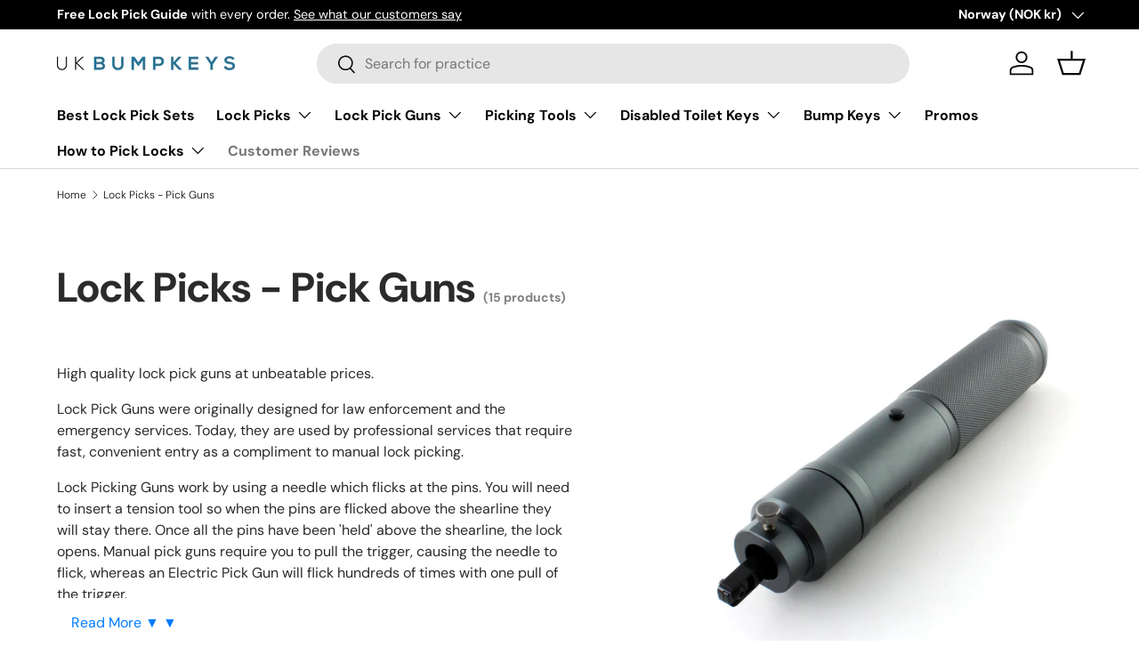

--- FILE ---
content_type: text/html; charset=utf-8
request_url: https://www.ukbumpkeys.com/en-no/collections/lock-picks-pick-guns
body_size: 100646
content:















<!doctype html>
<html class="no-js" lang="en" dir="ltr">
<head><meta charset="utf-8">
<meta name="viewport" content="width=device-width,initial-scale=1">
<title>Lock Picks - Pick Guns &ndash; UKBumpKeys</title><link rel="canonical" href="https://www.ukbumpkeys.com/en-no/collections/lock-picks-pick-guns"><link rel="icon" href="//www.ukbumpkeys.com/cdn/shop/files/android-chrome-192x192.png?crop=center&height=48&v=1725326525&width=48" type="image/png">
  <link rel="apple-touch-icon" href="//www.ukbumpkeys.com/cdn/shop/files/android-chrome-192x192.png?crop=center&height=180&v=1725326525&width=180"><meta name="description" content="  High quality lock pick guns at unbeatable prices. Lock Pick Guns were originally designed for law enforcement and the emergency services. Today, they are used by professional services that require fast, convenient entry as a compliment to manual lock picking. Lock Picking Guns work by using a needle which flicks at t"><meta property="og:site_name" content="UKBumpKeys">
<meta property="og:url" content="https://www.ukbumpkeys.com/en-no/collections/lock-picks-pick-guns">
<meta property="og:title" content="Lock Picks - Pick Guns">
<meta property="og:type" content="product.group">
<meta property="og:description" content="  High quality lock pick guns at unbeatable prices. Lock Pick Guns were originally designed for law enforcement and the emergency services. Today, they are used by professional services that require fast, convenient entry as a compliment to manual lock picking. Lock Picking Guns work by using a needle which flicks at t"><meta property="og:image" content="http://www.ukbumpkeys.com/cdn/shop/collections/sms_machina_9e1053eb-3adf-4645-842f-79998c5df31d.png?crop=center&height=1200&v=1700824304&width=1200">
  <meta property="og:image:secure_url" content="https://www.ukbumpkeys.com/cdn/shop/collections/sms_machina_9e1053eb-3adf-4645-842f-79998c5df31d.png?crop=center&height=1200&v=1700824304&width=1200">
  <meta property="og:image:width" content="516">
  <meta property="og:image:height" content="516"><meta name="twitter:card" content="summary_large_image">
<meta name="twitter:title" content="Lock Picks - Pick Guns">
<meta name="twitter:description" content="  High quality lock pick guns at unbeatable prices. Lock Pick Guns were originally designed for law enforcement and the emergency services. Today, they are used by professional services that require fast, convenient entry as a compliment to manual lock picking. Lock Picking Guns work by using a needle which flicks at t">
<link rel="preload" href="//www.ukbumpkeys.com/cdn/shop/t/44/assets/main.css?v=90874363357781549831733846606" as="style"><style data-shopify>
@font-face {
  font-family: "DM Sans";
  font-weight: 400;
  font-style: normal;
  font-display: swap;
  src: url("//www.ukbumpkeys.com/cdn/fonts/dm_sans/dmsans_n4.ec80bd4dd7e1a334c969c265873491ae56018d72.woff2") format("woff2"),
       url("//www.ukbumpkeys.com/cdn/fonts/dm_sans/dmsans_n4.87bdd914d8a61247b911147ae68e754d695c58a6.woff") format("woff");
}
@font-face {
  font-family: "DM Sans";
  font-weight: 700;
  font-style: normal;
  font-display: swap;
  src: url("//www.ukbumpkeys.com/cdn/fonts/dm_sans/dmsans_n7.97e21d81502002291ea1de8aefb79170c6946ce5.woff2") format("woff2"),
       url("//www.ukbumpkeys.com/cdn/fonts/dm_sans/dmsans_n7.af5c214f5116410ca1d53a2090665620e78e2e1b.woff") format("woff");
}
@font-face {
  font-family: "DM Sans";
  font-weight: 400;
  font-style: italic;
  font-display: swap;
  src: url("//www.ukbumpkeys.com/cdn/fonts/dm_sans/dmsans_i4.b8fe05e69ee95d5a53155c346957d8cbf5081c1a.woff2") format("woff2"),
       url("//www.ukbumpkeys.com/cdn/fonts/dm_sans/dmsans_i4.403fe28ee2ea63e142575c0aa47684d65f8c23a0.woff") format("woff");
}
@font-face {
  font-family: "DM Sans";
  font-weight: 700;
  font-style: italic;
  font-display: swap;
  src: url("//www.ukbumpkeys.com/cdn/fonts/dm_sans/dmsans_i7.52b57f7d7342eb7255084623d98ab83fd96e7f9b.woff2") format("woff2"),
       url("//www.ukbumpkeys.com/cdn/fonts/dm_sans/dmsans_i7.d5e14ef18a1d4a8ce78a4187580b4eb1759c2eda.woff") format("woff");
}
@font-face {
  font-family: "DM Sans";
  font-weight: 700;
  font-style: normal;
  font-display: swap;
  src: url("//www.ukbumpkeys.com/cdn/fonts/dm_sans/dmsans_n7.97e21d81502002291ea1de8aefb79170c6946ce5.woff2") format("woff2"),
       url("//www.ukbumpkeys.com/cdn/fonts/dm_sans/dmsans_n7.af5c214f5116410ca1d53a2090665620e78e2e1b.woff") format("woff");
}
@font-face {
  font-family: "DM Sans";
  font-weight: 700;
  font-style: normal;
  font-display: swap;
  src: url("//www.ukbumpkeys.com/cdn/fonts/dm_sans/dmsans_n7.97e21d81502002291ea1de8aefb79170c6946ce5.woff2") format("woff2"),
       url("//www.ukbumpkeys.com/cdn/fonts/dm_sans/dmsans_n7.af5c214f5116410ca1d53a2090665620e78e2e1b.woff") format("woff");
}
:root {
      --bg-color: 255 255 255 / 1.0;
      --bg-color-og: 255 255 255 / 1.0;
      --heading-color: 42 43 42;
      --text-color: 42 43 42;
      --text-color-og: 42 43 42;
      --scrollbar-color: 42 43 42;
      --link-color: 26 102 210;
      --link-color-og: 26 102 210;
      --star-color: 255 159 28;--swatch-border-color-default: 212 213 212;
        --swatch-border-color-active: 149 149 149;
        --swatch-card-size: 24px;
        --swatch-variant-picker-size: 64px;--color-scheme-1-bg: 244 244 244 / 1.0;
      --color-scheme-1-grad: linear-gradient(180deg, rgba(244, 244, 244, 1), rgba(244, 244, 244, 1) 100%);
      --color-scheme-1-heading: 42 43 42;
      --color-scheme-1-text: 42 43 42;
      --color-scheme-1-btn-bg: 255 88 13;
      --color-scheme-1-btn-text: 255 255 255;
      --color-scheme-1-btn-bg-hover: 255 124 64;--color-scheme-2-bg: 42 43 42 / 1.0;
      --color-scheme-2-grad: linear-gradient(225deg, rgba(51, 59, 67, 0.88) 8%, rgba(41, 47, 54, 1) 56%, rgba(20, 20, 20, 1) 92%);
      --color-scheme-2-heading: 255 88 13;
      --color-scheme-2-text: 255 255 255;
      --color-scheme-2-btn-bg: 255 88 13;
      --color-scheme-2-btn-text: 255 255 255;
      --color-scheme-2-btn-bg-hover: 255 124 64;--color-scheme-3-bg: 255 88 13 / 1.0;
      --color-scheme-3-grad: linear-gradient(46deg, rgba(234, 73, 0, 1) 8%, rgba(234, 73, 0, 1) 32%, rgba(255, 88, 13, 0.88) 92%);
      --color-scheme-3-heading: 255 255 255;
      --color-scheme-3-text: 255 255 255;
      --color-scheme-3-btn-bg: 42 43 42;
      --color-scheme-3-btn-text: 255 255 255;
      --color-scheme-3-btn-bg-hover: 82 83 82;

      --drawer-bg-color: 255 255 255 / 1.0;
      --drawer-text-color: 42 43 42;

      --panel-bg-color: 244 244 244 / 1.0;
      --panel-heading-color: 42 43 42;
      --panel-text-color: 42 43 42;

      --in-stock-text-color: 44 126 63;
      --low-stock-text-color: 210 134 26;
      --very-low-stock-text-color: 180 12 28;
      --no-stock-text-color: 255 0 0;
      --no-stock-backordered-text-color: 119 119 119;

      --error-bg-color: 252 237 238;
      --error-text-color: 180 12 28;
      --success-bg-color: 232 246 234;
      --success-text-color: 44 126 63;
      --info-bg-color: 228 237 250;
      --info-text-color: 26 102 210;

      --heading-font-family: "DM Sans", sans-serif;
      --heading-font-style: normal;
      --heading-font-weight: 700;
      --heading-scale-start: 4;

      --navigation-font-family: "DM Sans", sans-serif;
      --navigation-font-style: normal;
      --navigation-font-weight: 700;--heading-text-transform: none;
--subheading-text-transform: none;
      --body-font-family: "DM Sans", sans-serif;
      --body-font-style: normal;
      --body-font-weight: 400;
      --body-font-size: 16;

      --section-gap: 48;
      --heading-gap: calc(8 * var(--space-unit));--grid-column-gap: 20px;--btn-bg-color: 255 159 28;
      --btn-bg-hover-color: 226 149 42;
      --btn-text-color: 42 43 42;
      --btn-bg-color-og: 255 159 28;
      --btn-text-color-og: 42 43 42;
      --btn-alt-bg-color: 255 212 64;
      --btn-alt-bg-alpha: 1.0;
      --btn-alt-text-color: 42 43 42;
      --btn-border-width: 2px;
      --btn-padding-y: 12px;

      
      --btn-border-radius: 28px;
      

      --btn-lg-border-radius: 50%;
      --btn-icon-border-radius: 50%;
      --input-with-btn-inner-radius: var(--btn-border-radius);

      --input-bg-color: 255 255 255 / 1.0;
      --input-text-color: 42 43 42;
      --input-border-width: 2px;
      --input-border-radius: 26px;
      --textarea-border-radius: 12px;
      --input-border-radius: 28px;
      --input-lg-border-radius: 34px;
      --input-bg-color-diff-3: #f7f7f7;
      --input-bg-color-diff-6: #f0f0f0;

      --modal-border-radius: 16px;
      --modal-overlay-color: 0 0 0;
      --modal-overlay-opacity: 0.4;
      --drawer-border-radius: 16px;
      --overlay-border-radius: 0px;

      --custom-label-bg-color: 13 44 84;
      --custom-label-text-color: 255 255 255;--new-label-bg-color: 127 184 0;
      --new-label-text-color: 255 255 255;--preorder-label-bg-color: 0 166 237;
      --preorder-label-text-color: 255 255 255;

      --collection-label-color: 0 126 18;

      --page-width: 1320px;
      --gutter-sm: 20px;
      --gutter-md: 32px;
      --gutter-lg: 64px;

      --payment-terms-bg-color: #ffffff;

      --coll-card-bg-color: #F9F9F9;
      --coll-card-border-color: #f2f2f2;

      --card-highlight-bg-color: #F9F9F9;
      --card-highlight-text-color: 85 85 85;
      --card-highlight-border-color: #E1E1E1;
        
          --aos-animate-duration: 0.6s;
        

        
          --aos-min-width: 0;
        
      

      --reading-width: 48em;
    }

    @media (max-width: 769px) {
      :root {
        --reading-width: 36em;
      }
    }
  </style><link rel="stylesheet" href="//www.ukbumpkeys.com/cdn/shop/t/44/assets/main.css?v=90874363357781549831733846606">
  <script src="//www.ukbumpkeys.com/cdn/shop/t/44/assets/main.js?v=100213628668160008241727321843" defer="defer"></script><link rel="preload" href="//www.ukbumpkeys.com/cdn/fonts/dm_sans/dmsans_n4.ec80bd4dd7e1a334c969c265873491ae56018d72.woff2" as="font" type="font/woff2" crossorigin fetchpriority="high"><link rel="preload" href="//www.ukbumpkeys.com/cdn/fonts/dm_sans/dmsans_n7.97e21d81502002291ea1de8aefb79170c6946ce5.woff2" as="font" type="font/woff2" crossorigin fetchpriority="high">
  <script>window.performance && window.performance.mark && window.performance.mark('shopify.content_for_header.start');</script><meta id="shopify-digital-wallet" name="shopify-digital-wallet" content="/2299819/digital_wallets/dialog">
<meta name="shopify-checkout-api-token" content="cd31da7cc3416a62871da82c909997f1">
<meta id="in-context-paypal-metadata" data-shop-id="2299819" data-venmo-supported="false" data-environment="production" data-locale="en_US" data-paypal-v4="true" data-currency="NOK">
<link rel="alternate" type="application/atom+xml" title="Feed" href="/en-no/collections/lock-picks-pick-guns.atom" />
<link rel="alternate" hreflang="x-default" href="https://www.ukbumpkeys.com/collections/lock-picks-pick-guns">
<link rel="alternate" hreflang="en-DK" href="https://www.ukbumpkeys.com/en-dk/collections/lock-picks-pick-guns">
<link rel="alternate" hreflang="en-DE" href="https://www.ukbumpkeys.com/en-de/collections/lock-picks-pick-guns">
<link rel="alternate" hreflang="de-DE" href="https://www.ukbumpkeys.com/de-de/collections/lock-picks-pick-guns">
<link rel="alternate" hreflang="en-IE" href="https://www.ukbumpkeys.com/en-ie/collections/lock-picks-pick-guns">
<link rel="alternate" hreflang="en-NL" href="https://www.ukbumpkeys.com/en-nl/collections/lock-picks-pick-guns">
<link rel="alternate" hreflang="en-NO" href="https://www.ukbumpkeys.com/en-no/collections/lock-picks-pick-guns">
<link rel="alternate" hreflang="en-FR" href="https://www.ukbumpkeys.com/en-fr/collections/lock-picks-pick-guns">
<link rel="alternate" hreflang="en-PL" href="https://www.ukbumpkeys.com/en-pl/collections/lock-picks-pick-guns">
<link rel="alternate" hreflang="en-SE" href="https://www.ukbumpkeys.com/en-se/collections/lock-picks-pick-guns">
<link rel="alternate" type="application/json+oembed" href="https://www.ukbumpkeys.com/en-no/collections/lock-picks-pick-guns.oembed">
<script async="async" src="/checkouts/internal/preloads.js?locale=en-NO"></script>
<link rel="preconnect" href="https://shop.app" crossorigin="anonymous">
<script async="async" src="https://shop.app/checkouts/internal/preloads.js?locale=en-NO&shop_id=2299819" crossorigin="anonymous"></script>
<script id="apple-pay-shop-capabilities" type="application/json">{"shopId":2299819,"countryCode":"GB","currencyCode":"NOK","merchantCapabilities":["supports3DS"],"merchantId":"gid:\/\/shopify\/Shop\/2299819","merchantName":"UKBumpKeys","requiredBillingContactFields":["postalAddress","email"],"requiredShippingContactFields":["postalAddress","email"],"shippingType":"shipping","supportedNetworks":["visa","maestro","masterCard","amex"],"total":{"type":"pending","label":"UKBumpKeys","amount":"1.00"},"shopifyPaymentsEnabled":true,"supportsSubscriptions":true}</script>
<script id="shopify-features" type="application/json">{"accessToken":"cd31da7cc3416a62871da82c909997f1","betas":["rich-media-storefront-analytics"],"domain":"www.ukbumpkeys.com","predictiveSearch":true,"shopId":2299819,"locale":"en"}</script>
<script>var Shopify = Shopify || {};
Shopify.shop = "uk-bump-keys-ltd.myshopify.com";
Shopify.locale = "en";
Shopify.currency = {"active":"NOK","rate":"13.741032"};
Shopify.country = "NO";
Shopify.theme = {"name":"Enterprise [ Prod 25092024 ] Truncation Works","id":137748807834,"schema_name":"Enterprise","schema_version":"1.6.0","theme_store_id":1657,"role":"main"};
Shopify.theme.handle = "null";
Shopify.theme.style = {"id":null,"handle":null};
Shopify.cdnHost = "www.ukbumpkeys.com/cdn";
Shopify.routes = Shopify.routes || {};
Shopify.routes.root = "/en-no/";</script>
<script type="module">!function(o){(o.Shopify=o.Shopify||{}).modules=!0}(window);</script>
<script>!function(o){function n(){var o=[];function n(){o.push(Array.prototype.slice.apply(arguments))}return n.q=o,n}var t=o.Shopify=o.Shopify||{};t.loadFeatures=n(),t.autoloadFeatures=n()}(window);</script>
<script>
  window.ShopifyPay = window.ShopifyPay || {};
  window.ShopifyPay.apiHost = "shop.app\/pay";
  window.ShopifyPay.redirectState = null;
</script>
<script id="shop-js-analytics" type="application/json">{"pageType":"collection"}</script>
<script defer="defer" async type="module" src="//www.ukbumpkeys.com/cdn/shopifycloud/shop-js/modules/v2/client.init-shop-cart-sync_D0dqhulL.en.esm.js"></script>
<script defer="defer" async type="module" src="//www.ukbumpkeys.com/cdn/shopifycloud/shop-js/modules/v2/chunk.common_CpVO7qML.esm.js"></script>
<script type="module">
  await import("//www.ukbumpkeys.com/cdn/shopifycloud/shop-js/modules/v2/client.init-shop-cart-sync_D0dqhulL.en.esm.js");
await import("//www.ukbumpkeys.com/cdn/shopifycloud/shop-js/modules/v2/chunk.common_CpVO7qML.esm.js");

  window.Shopify.SignInWithShop?.initShopCartSync?.({"fedCMEnabled":true,"windoidEnabled":true});

</script>
<script>
  window.Shopify = window.Shopify || {};
  if (!window.Shopify.featureAssets) window.Shopify.featureAssets = {};
  window.Shopify.featureAssets['shop-js'] = {"shop-cart-sync":["modules/v2/client.shop-cart-sync_D9bwt38V.en.esm.js","modules/v2/chunk.common_CpVO7qML.esm.js"],"init-fed-cm":["modules/v2/client.init-fed-cm_BJ8NPuHe.en.esm.js","modules/v2/chunk.common_CpVO7qML.esm.js"],"init-shop-email-lookup-coordinator":["modules/v2/client.init-shop-email-lookup-coordinator_pVrP2-kG.en.esm.js","modules/v2/chunk.common_CpVO7qML.esm.js"],"shop-cash-offers":["modules/v2/client.shop-cash-offers_CNh7FWN-.en.esm.js","modules/v2/chunk.common_CpVO7qML.esm.js","modules/v2/chunk.modal_DKF6x0Jh.esm.js"],"init-shop-cart-sync":["modules/v2/client.init-shop-cart-sync_D0dqhulL.en.esm.js","modules/v2/chunk.common_CpVO7qML.esm.js"],"init-windoid":["modules/v2/client.init-windoid_DaoAelzT.en.esm.js","modules/v2/chunk.common_CpVO7qML.esm.js"],"shop-toast-manager":["modules/v2/client.shop-toast-manager_1DND8Tac.en.esm.js","modules/v2/chunk.common_CpVO7qML.esm.js"],"pay-button":["modules/v2/client.pay-button_CFeQi1r6.en.esm.js","modules/v2/chunk.common_CpVO7qML.esm.js"],"shop-button":["modules/v2/client.shop-button_Ca94MDdQ.en.esm.js","modules/v2/chunk.common_CpVO7qML.esm.js"],"shop-login-button":["modules/v2/client.shop-login-button_DPYNfp1Z.en.esm.js","modules/v2/chunk.common_CpVO7qML.esm.js","modules/v2/chunk.modal_DKF6x0Jh.esm.js"],"avatar":["modules/v2/client.avatar_BTnouDA3.en.esm.js"],"shop-follow-button":["modules/v2/client.shop-follow-button_BMKh4nJE.en.esm.js","modules/v2/chunk.common_CpVO7qML.esm.js","modules/v2/chunk.modal_DKF6x0Jh.esm.js"],"init-customer-accounts-sign-up":["modules/v2/client.init-customer-accounts-sign-up_CJXi5kRN.en.esm.js","modules/v2/client.shop-login-button_DPYNfp1Z.en.esm.js","modules/v2/chunk.common_CpVO7qML.esm.js","modules/v2/chunk.modal_DKF6x0Jh.esm.js"],"init-shop-for-new-customer-accounts":["modules/v2/client.init-shop-for-new-customer-accounts_BoBxkgWu.en.esm.js","modules/v2/client.shop-login-button_DPYNfp1Z.en.esm.js","modules/v2/chunk.common_CpVO7qML.esm.js","modules/v2/chunk.modal_DKF6x0Jh.esm.js"],"init-customer-accounts":["modules/v2/client.init-customer-accounts_DCuDTzpR.en.esm.js","modules/v2/client.shop-login-button_DPYNfp1Z.en.esm.js","modules/v2/chunk.common_CpVO7qML.esm.js","modules/v2/chunk.modal_DKF6x0Jh.esm.js"],"checkout-modal":["modules/v2/client.checkout-modal_U_3e4VxF.en.esm.js","modules/v2/chunk.common_CpVO7qML.esm.js","modules/v2/chunk.modal_DKF6x0Jh.esm.js"],"lead-capture":["modules/v2/client.lead-capture_DEgn0Z8u.en.esm.js","modules/v2/chunk.common_CpVO7qML.esm.js","modules/v2/chunk.modal_DKF6x0Jh.esm.js"],"shop-login":["modules/v2/client.shop-login_CoM5QKZ_.en.esm.js","modules/v2/chunk.common_CpVO7qML.esm.js","modules/v2/chunk.modal_DKF6x0Jh.esm.js"],"payment-terms":["modules/v2/client.payment-terms_BmrqWn8r.en.esm.js","modules/v2/chunk.common_CpVO7qML.esm.js","modules/v2/chunk.modal_DKF6x0Jh.esm.js"]};
</script>
<script>(function() {
  var isLoaded = false;
  function asyncLoad() {
    if (isLoaded) return;
    isLoaded = true;
    var urls = ["https:\/\/cdn-stamped-io.azureedge.net\/files\/widget.min.js?shop=uk-bump-keys-ltd.myshopify.com","https:\/\/shopify.orderdeadline.com\/app\/frontend\/js\/order-deadline.min.js?shop=uk-bump-keys-ltd.myshopify.com","https:\/\/na.shgcdn3.com\/collector.js?shop=uk-bump-keys-ltd.myshopify.com","https:\/\/reconvert-cdn.com\/assets\/js\/store_reconvert_node.js?v=2\u0026scid=OGRhNWMwZGFiNTdmYjkwZjY3MmIxMjQ2NDcwZTRlZTcuNDEzYWRjNzk5MTA4OTEzYzA1YmM3OWFjNzllZmZjMmI=\u0026shop=uk-bump-keys-ltd.myshopify.com","https:\/\/api.fastbundle.co\/scripts\/src.js?shop=uk-bump-keys-ltd.myshopify.com","https:\/\/omnisnippet1.com\/platforms\/shopify.js?source=scriptTag\u0026v=2025-05-15T12\u0026shop=uk-bump-keys-ltd.myshopify.com"];
    for (var i = 0; i < urls.length; i++) {
      var s = document.createElement('script');
      s.type = 'text/javascript';
      s.async = true;
      s.src = urls[i];
      var x = document.getElementsByTagName('script')[0];
      x.parentNode.insertBefore(s, x);
    }
  };
  if(window.attachEvent) {
    window.attachEvent('onload', asyncLoad);
  } else {
    window.addEventListener('load', asyncLoad, false);
  }
})();</script>
<script id="__st">var __st={"a":2299819,"offset":0,"reqid":"b47953e2-14ca-4c84-9ce9-c58d040f0e85-1764317484","pageurl":"www.ukbumpkeys.com\/en-no\/collections\/lock-picks-pick-guns","u":"bec75a501bbe","p":"collection","rtyp":"collection","rid":170578500};</script>
<script>window.ShopifyPaypalV4VisibilityTracking = true;</script>
<script id="captcha-bootstrap">!function(){'use strict';const t='contact',e='account',n='new_comment',o=[[t,t],['blogs',n],['comments',n],[t,'customer']],c=[[e,'customer_login'],[e,'guest_login'],[e,'recover_customer_password'],[e,'create_customer']],r=t=>t.map((([t,e])=>`form[action*='/${t}']:not([data-nocaptcha='true']) input[name='form_type'][value='${e}']`)).join(','),a=t=>()=>t?[...document.querySelectorAll(t)].map((t=>t.form)):[];function s(){const t=[...o],e=r(t);return a(e)}const i='password',u='form_key',d=['recaptcha-v3-token','g-recaptcha-response','h-captcha-response',i],f=()=>{try{return window.sessionStorage}catch{return}},m='__shopify_v',_=t=>t.elements[u];function p(t,e,n=!1){try{const o=window.sessionStorage,c=JSON.parse(o.getItem(e)),{data:r}=function(t){const{data:e,action:n}=t;return t[m]||n?{data:e,action:n}:{data:t,action:n}}(c);for(const[e,n]of Object.entries(r))t.elements[e]&&(t.elements[e].value=n);n&&o.removeItem(e)}catch(o){console.error('form repopulation failed',{error:o})}}const l='form_type',E='cptcha';function T(t){t.dataset[E]=!0}const w=window,h=w.document,L='Shopify',v='ce_forms',y='captcha';let A=!1;((t,e)=>{const n=(g='f06e6c50-85a8-45c8-87d0-21a2b65856fe',I='https://cdn.shopify.com/shopifycloud/storefront-forms-hcaptcha/ce_storefront_forms_captcha_hcaptcha.v1.5.2.iife.js',D={infoText:'Protected by hCaptcha',privacyText:'Privacy',termsText:'Terms'},(t,e,n)=>{const o=w[L][v],c=o.bindForm;if(c)return c(t,g,e,D).then(n);var r;o.q.push([[t,g,e,D],n]),r=I,A||(h.body.append(Object.assign(h.createElement('script'),{id:'captcha-provider',async:!0,src:r})),A=!0)});var g,I,D;w[L]=w[L]||{},w[L][v]=w[L][v]||{},w[L][v].q=[],w[L][y]=w[L][y]||{},w[L][y].protect=function(t,e){n(t,void 0,e),T(t)},Object.freeze(w[L][y]),function(t,e,n,w,h,L){const[v,y,A,g]=function(t,e,n){const i=e?o:[],u=t?c:[],d=[...i,...u],f=r(d),m=r(i),_=r(d.filter((([t,e])=>n.includes(e))));return[a(f),a(m),a(_),s()]}(w,h,L),I=t=>{const e=t.target;return e instanceof HTMLFormElement?e:e&&e.form},D=t=>v().includes(t);t.addEventListener('submit',(t=>{const e=I(t);if(!e)return;const n=D(e)&&!e.dataset.hcaptchaBound&&!e.dataset.recaptchaBound,o=_(e),c=g().includes(e)&&(!o||!o.value);(n||c)&&t.preventDefault(),c&&!n&&(function(t){try{if(!f())return;!function(t){const e=f();if(!e)return;const n=_(t);if(!n)return;const o=n.value;o&&e.removeItem(o)}(t);const e=Array.from(Array(32),(()=>Math.random().toString(36)[2])).join('');!function(t,e){_(t)||t.append(Object.assign(document.createElement('input'),{type:'hidden',name:u})),t.elements[u].value=e}(t,e),function(t,e){const n=f();if(!n)return;const o=[...t.querySelectorAll(`input[type='${i}']`)].map((({name:t})=>t)),c=[...d,...o],r={};for(const[a,s]of new FormData(t).entries())c.includes(a)||(r[a]=s);n.setItem(e,JSON.stringify({[m]:1,action:t.action,data:r}))}(t,e)}catch(e){console.error('failed to persist form',e)}}(e),e.submit())}));const S=(t,e)=>{t&&!t.dataset[E]&&(n(t,e.some((e=>e===t))),T(t))};for(const o of['focusin','change'])t.addEventListener(o,(t=>{const e=I(t);D(e)&&S(e,y())}));const B=e.get('form_key'),M=e.get(l),P=B&&M;t.addEventListener('DOMContentLoaded',(()=>{const t=y();if(P)for(const e of t)e.elements[l].value===M&&p(e,B);[...new Set([...A(),...v().filter((t=>'true'===t.dataset.shopifyCaptcha))])].forEach((e=>S(e,t)))}))}(h,new URLSearchParams(w.location.search),n,t,e,['guest_login'])})(!0,!0)}();</script>
<script integrity="sha256-52AcMU7V7pcBOXWImdc/TAGTFKeNjmkeM1Pvks/DTgc=" data-source-attribution="shopify.loadfeatures" defer="defer" src="//www.ukbumpkeys.com/cdn/shopifycloud/storefront/assets/storefront/load_feature-81c60534.js" crossorigin="anonymous"></script>
<script crossorigin="anonymous" defer="defer" src="//www.ukbumpkeys.com/cdn/shopifycloud/storefront/assets/shopify_pay/storefront-65b4c6d7.js?v=20250812"></script>
<script data-source-attribution="shopify.dynamic_checkout.dynamic.init">var Shopify=Shopify||{};Shopify.PaymentButton=Shopify.PaymentButton||{isStorefrontPortableWallets:!0,init:function(){window.Shopify.PaymentButton.init=function(){};var t=document.createElement("script");t.src="https://www.ukbumpkeys.com/cdn/shopifycloud/portable-wallets/latest/portable-wallets.en.js",t.type="module",document.head.appendChild(t)}};
</script>
<script data-source-attribution="shopify.dynamic_checkout.buyer_consent">
  function portableWalletsHideBuyerConsent(e){var t=document.getElementById("shopify-buyer-consent"),n=document.getElementById("shopify-subscription-policy-button");t&&n&&(t.classList.add("hidden"),t.setAttribute("aria-hidden","true"),n.removeEventListener("click",e))}function portableWalletsShowBuyerConsent(e){var t=document.getElementById("shopify-buyer-consent"),n=document.getElementById("shopify-subscription-policy-button");t&&n&&(t.classList.remove("hidden"),t.removeAttribute("aria-hidden"),n.addEventListener("click",e))}window.Shopify?.PaymentButton&&(window.Shopify.PaymentButton.hideBuyerConsent=portableWalletsHideBuyerConsent,window.Shopify.PaymentButton.showBuyerConsent=portableWalletsShowBuyerConsent);
</script>
<script data-source-attribution="shopify.dynamic_checkout.cart.bootstrap">document.addEventListener("DOMContentLoaded",(function(){function t(){return document.querySelector("shopify-accelerated-checkout-cart, shopify-accelerated-checkout")}if(t())Shopify.PaymentButton.init();else{new MutationObserver((function(e,n){t()&&(Shopify.PaymentButton.init(),n.disconnect())})).observe(document.body,{childList:!0,subtree:!0})}}));
</script>
<script id='scb4127' type='text/javascript' async='' src='https://www.ukbumpkeys.com/cdn/shopifycloud/privacy-banner/storefront-banner.js'></script><link id="shopify-accelerated-checkout-styles" rel="stylesheet" media="screen" href="https://www.ukbumpkeys.com/cdn/shopifycloud/portable-wallets/latest/accelerated-checkout-backwards-compat.css" crossorigin="anonymous">
<style id="shopify-accelerated-checkout-cart">
        #shopify-buyer-consent {
  margin-top: 1em;
  display: inline-block;
  width: 100%;
}

#shopify-buyer-consent.hidden {
  display: none;
}

#shopify-subscription-policy-button {
  background: none;
  border: none;
  padding: 0;
  text-decoration: underline;
  font-size: inherit;
  cursor: pointer;
}

#shopify-subscription-policy-button::before {
  box-shadow: none;
}

      </style>
<script id="sections-script" data-sections="header,footer" defer="defer" src="//www.ukbumpkeys.com/cdn/shop/t/44/compiled_assets/scripts.js?12510"></script>
<script>window.performance && window.performance.mark && window.performance.mark('shopify.content_for_header.end');</script>
  





  <script type="text/javascript">
    
      window.__shgMoneyFormat = window.__shgMoneyFormat || {"AED":{"currency":"AED","currency_symbol":"د.إ","currency_symbol_location":"left","decimal_places":2,"decimal_separator":".","thousands_separator":","},"AFN":{"currency":"AFN","currency_symbol":"؋","currency_symbol_location":"left","decimal_places":2,"decimal_separator":".","thousands_separator":","},"ALL":{"currency":"ALL","currency_symbol":"L","currency_symbol_location":"left","decimal_places":2,"decimal_separator":".","thousands_separator":","},"AMD":{"currency":"AMD","currency_symbol":"դր.","currency_symbol_location":"left","decimal_places":2,"decimal_separator":".","thousands_separator":","},"ANG":{"currency":"ANG","currency_symbol":"ƒ","currency_symbol_location":"left","decimal_places":2,"decimal_separator":".","thousands_separator":","},"AUD":{"currency":"AUD","currency_symbol":"$","currency_symbol_location":"left","decimal_places":2,"decimal_separator":".","thousands_separator":","},"AWG":{"currency":"AWG","currency_symbol":"ƒ","currency_symbol_location":"left","decimal_places":2,"decimal_separator":".","thousands_separator":","},"AZN":{"currency":"AZN","currency_symbol":"₼","currency_symbol_location":"left","decimal_places":2,"decimal_separator":".","thousands_separator":","},"BAM":{"currency":"BAM","currency_symbol":"КМ","currency_symbol_location":"left","decimal_places":2,"decimal_separator":".","thousands_separator":","},"BBD":{"currency":"BBD","currency_symbol":"$","currency_symbol_location":"left","decimal_places":2,"decimal_separator":".","thousands_separator":","},"BDT":{"currency":"BDT","currency_symbol":"৳","currency_symbol_location":"left","decimal_places":2,"decimal_separator":".","thousands_separator":","},"BGN":{"currency":"BGN","currency_symbol":"лв.","currency_symbol_location":"left","decimal_places":2,"decimal_separator":".","thousands_separator":","},"BIF":{"currency":"BIF","currency_symbol":"Fr","currency_symbol_location":"left","decimal_places":2,"decimal_separator":".","thousands_separator":","},"BND":{"currency":"BND","currency_symbol":"$","currency_symbol_location":"left","decimal_places":2,"decimal_separator":".","thousands_separator":","},"BOB":{"currency":"BOB","currency_symbol":"Bs.","currency_symbol_location":"left","decimal_places":2,"decimal_separator":".","thousands_separator":","},"BSD":{"currency":"BSD","currency_symbol":"$","currency_symbol_location":"left","decimal_places":2,"decimal_separator":".","thousands_separator":","},"BWP":{"currency":"BWP","currency_symbol":"P","currency_symbol_location":"left","decimal_places":2,"decimal_separator":".","thousands_separator":","},"BZD":{"currency":"BZD","currency_symbol":"$","currency_symbol_location":"left","decimal_places":2,"decimal_separator":".","thousands_separator":","},"CAD":{"currency":"CAD","currency_symbol":"$","currency_symbol_location":"left","decimal_places":2,"decimal_separator":".","thousands_separator":","},"CDF":{"currency":"CDF","currency_symbol":"Fr","currency_symbol_location":"left","decimal_places":2,"decimal_separator":".","thousands_separator":","},"CHF":{"currency":"CHF","currency_symbol":"CHF","currency_symbol_location":"left","decimal_places":2,"decimal_separator":".","thousands_separator":","},"CNY":{"currency":"CNY","currency_symbol":"¥","currency_symbol_location":"left","decimal_places":2,"decimal_separator":".","thousands_separator":","},"CRC":{"currency":"CRC","currency_symbol":"₡","currency_symbol_location":"left","decimal_places":2,"decimal_separator":".","thousands_separator":","},"CVE":{"currency":"CVE","currency_symbol":"$","currency_symbol_location":"left","decimal_places":2,"decimal_separator":".","thousands_separator":","},"CZK":{"currency":"CZK","currency_symbol":"Kč","currency_symbol_location":"left","decimal_places":2,"decimal_separator":".","thousands_separator":","},"DJF":{"currency":"DJF","currency_symbol":"Fdj","currency_symbol_location":"left","decimal_places":2,"decimal_separator":".","thousands_separator":","},"DKK":{"currency":"DKK","currency_symbol":"kr.","currency_symbol_location":"left","decimal_places":2,"decimal_separator":".","thousands_separator":","},"DOP":{"currency":"DOP","currency_symbol":"$","currency_symbol_location":"left","decimal_places":2,"decimal_separator":".","thousands_separator":","},"DZD":{"currency":"DZD","currency_symbol":"د.ج","currency_symbol_location":"left","decimal_places":2,"decimal_separator":".","thousands_separator":","},"EGP":{"currency":"EGP","currency_symbol":"ج.م","currency_symbol_location":"left","decimal_places":2,"decimal_separator":".","thousands_separator":","},"ETB":{"currency":"ETB","currency_symbol":"Br","currency_symbol_location":"left","decimal_places":2,"decimal_separator":".","thousands_separator":","},"EUR":{"currency":"EUR","currency_symbol":"€","currency_symbol_location":"left","decimal_places":2,"decimal_separator":".","thousands_separator":","},"FJD":{"currency":"FJD","currency_symbol":"$","currency_symbol_location":"left","decimal_places":2,"decimal_separator":".","thousands_separator":","},"FKP":{"currency":"FKP","currency_symbol":"£","currency_symbol_location":"left","decimal_places":2,"decimal_separator":".","thousands_separator":","},"GBP":{"currency":"GBP","currency_symbol":"£","currency_symbol_location":"left","decimal_places":2,"decimal_separator":".","thousands_separator":","},"GMD":{"currency":"GMD","currency_symbol":"D","currency_symbol_location":"left","decimal_places":2,"decimal_separator":".","thousands_separator":","},"GNF":{"currency":"GNF","currency_symbol":"Fr","currency_symbol_location":"left","decimal_places":2,"decimal_separator":".","thousands_separator":","},"GTQ":{"currency":"GTQ","currency_symbol":"Q","currency_symbol_location":"left","decimal_places":2,"decimal_separator":".","thousands_separator":","},"GYD":{"currency":"GYD","currency_symbol":"$","currency_symbol_location":"left","decimal_places":2,"decimal_separator":".","thousands_separator":","},"HKD":{"currency":"HKD","currency_symbol":"$","currency_symbol_location":"left","decimal_places":2,"decimal_separator":".","thousands_separator":","},"HNL":{"currency":"HNL","currency_symbol":"L","currency_symbol_location":"left","decimal_places":2,"decimal_separator":".","thousands_separator":","},"HUF":{"currency":"HUF","currency_symbol":"Ft","currency_symbol_location":"left","decimal_places":2,"decimal_separator":".","thousands_separator":","},"IDR":{"currency":"IDR","currency_symbol":"Rp","currency_symbol_location":"left","decimal_places":2,"decimal_separator":".","thousands_separator":","},"ILS":{"currency":"ILS","currency_symbol":"₪","currency_symbol_location":"left","decimal_places":2,"decimal_separator":".","thousands_separator":","},"INR":{"currency":"INR","currency_symbol":"₹","currency_symbol_location":"left","decimal_places":2,"decimal_separator":".","thousands_separator":","},"ISK":{"currency":"ISK","currency_symbol":"kr.","currency_symbol_location":"left","decimal_places":2,"decimal_separator":".","thousands_separator":","},"JMD":{"currency":"JMD","currency_symbol":"$","currency_symbol_location":"left","decimal_places":2,"decimal_separator":".","thousands_separator":","},"KES":{"currency":"KES","currency_symbol":"KSh","currency_symbol_location":"left","decimal_places":2,"decimal_separator":".","thousands_separator":","},"KGS":{"currency":"KGS","currency_symbol":"som","currency_symbol_location":"left","decimal_places":2,"decimal_separator":".","thousands_separator":","},"KHR":{"currency":"KHR","currency_symbol":"៛","currency_symbol_location":"left","decimal_places":2,"decimal_separator":".","thousands_separator":","},"KMF":{"currency":"KMF","currency_symbol":"Fr","currency_symbol_location":"left","decimal_places":2,"decimal_separator":".","thousands_separator":","},"KRW":{"currency":"KRW","currency_symbol":"₩","currency_symbol_location":"left","decimal_places":2,"decimal_separator":".","thousands_separator":","},"KYD":{"currency":"KYD","currency_symbol":"$","currency_symbol_location":"left","decimal_places":2,"decimal_separator":".","thousands_separator":","},"KZT":{"currency":"KZT","currency_symbol":"₸","currency_symbol_location":"left","decimal_places":2,"decimal_separator":".","thousands_separator":","},"LAK":{"currency":"LAK","currency_symbol":"₭","currency_symbol_location":"left","decimal_places":2,"decimal_separator":".","thousands_separator":","},"LBP":{"currency":"LBP","currency_symbol":"ل.ل","currency_symbol_location":"left","decimal_places":2,"decimal_separator":".","thousands_separator":","},"LKR":{"currency":"LKR","currency_symbol":"₨","currency_symbol_location":"left","decimal_places":2,"decimal_separator":".","thousands_separator":","},"MAD":{"currency":"MAD","currency_symbol":"د.م.","currency_symbol_location":"left","decimal_places":2,"decimal_separator":".","thousands_separator":","},"MDL":{"currency":"MDL","currency_symbol":"L","currency_symbol_location":"left","decimal_places":2,"decimal_separator":".","thousands_separator":","},"MKD":{"currency":"MKD","currency_symbol":"ден","currency_symbol_location":"left","decimal_places":2,"decimal_separator":".","thousands_separator":","},"MMK":{"currency":"MMK","currency_symbol":"K","currency_symbol_location":"left","decimal_places":2,"decimal_separator":".","thousands_separator":","},"MNT":{"currency":"MNT","currency_symbol":"₮","currency_symbol_location":"left","decimal_places":2,"decimal_separator":".","thousands_separator":","},"MOP":{"currency":"MOP","currency_symbol":"P","currency_symbol_location":"left","decimal_places":2,"decimal_separator":".","thousands_separator":","},"MUR":{"currency":"MUR","currency_symbol":"₨","currency_symbol_location":"left","decimal_places":2,"decimal_separator":".","thousands_separator":","},"MVR":{"currency":"MVR","currency_symbol":"MVR","currency_symbol_location":"left","decimal_places":2,"decimal_separator":".","thousands_separator":","},"MWK":{"currency":"MWK","currency_symbol":"MK","currency_symbol_location":"left","decimal_places":2,"decimal_separator":".","thousands_separator":","},"MYR":{"currency":"MYR","currency_symbol":"RM","currency_symbol_location":"left","decimal_places":2,"decimal_separator":".","thousands_separator":","},"NGN":{"currency":"NGN","currency_symbol":"₦","currency_symbol_location":"left","decimal_places":2,"decimal_separator":".","thousands_separator":","},"NIO":{"currency":"NIO","currency_symbol":"C$","currency_symbol_location":"left","decimal_places":2,"decimal_separator":".","thousands_separator":","},"NOK":{"currency":"NOK","currency_symbol":"kr","currency_symbol_location":"left","decimal_places":2,"decimal_separator":".","thousands_separator":","},"NPR":{"currency":"NPR","currency_symbol":"Rs.","currency_symbol_location":"left","decimal_places":2,"decimal_separator":".","thousands_separator":","},"NZD":{"currency":"NZD","currency_symbol":"$","currency_symbol_location":"left","decimal_places":2,"decimal_separator":".","thousands_separator":","},"PEN":{"currency":"PEN","currency_symbol":"S/","currency_symbol_location":"left","decimal_places":2,"decimal_separator":".","thousands_separator":","},"PGK":{"currency":"PGK","currency_symbol":"K","currency_symbol_location":"left","decimal_places":2,"decimal_separator":".","thousands_separator":","},"PHP":{"currency":"PHP","currency_symbol":"₱","currency_symbol_location":"left","decimal_places":2,"decimal_separator":".","thousands_separator":","},"PKR":{"currency":"PKR","currency_symbol":"₨","currency_symbol_location":"left","decimal_places":2,"decimal_separator":".","thousands_separator":","},"PLN":{"currency":"PLN","currency_symbol":"zł","currency_symbol_location":"left","decimal_places":2,"decimal_separator":".","thousands_separator":","},"PYG":{"currency":"PYG","currency_symbol":"₲","currency_symbol_location":"left","decimal_places":2,"decimal_separator":".","thousands_separator":","},"QAR":{"currency":"QAR","currency_symbol":"ر.ق","currency_symbol_location":"left","decimal_places":2,"decimal_separator":".","thousands_separator":","},"RON":{"currency":"RON","currency_symbol":"Lei","currency_symbol_location":"left","decimal_places":2,"decimal_separator":".","thousands_separator":","},"RSD":{"currency":"RSD","currency_symbol":"РСД","currency_symbol_location":"left","decimal_places":2,"decimal_separator":".","thousands_separator":","},"RWF":{"currency":"RWF","currency_symbol":"FRw","currency_symbol_location":"left","decimal_places":2,"decimal_separator":".","thousands_separator":","},"SAR":{"currency":"SAR","currency_symbol":"ر.س","currency_symbol_location":"left","decimal_places":2,"decimal_separator":".","thousands_separator":","},"SBD":{"currency":"SBD","currency_symbol":"$","currency_symbol_location":"left","decimal_places":2,"decimal_separator":".","thousands_separator":","},"SEK":{"currency":"SEK","currency_symbol":"kr","currency_symbol_location":"left","decimal_places":2,"decimal_separator":".","thousands_separator":","},"SGD":{"currency":"SGD","currency_symbol":"$","currency_symbol_location":"left","decimal_places":2,"decimal_separator":".","thousands_separator":","},"SHP":{"currency":"SHP","currency_symbol":"£","currency_symbol_location":"left","decimal_places":2,"decimal_separator":".","thousands_separator":","},"SLL":{"currency":"SLL","currency_symbol":"Le","currency_symbol_location":"left","decimal_places":2,"decimal_separator":".","thousands_separator":","},"STD":{"currency":"STD","currency_symbol":"Db","currency_symbol_location":"left","decimal_places":2,"decimal_separator":".","thousands_separator":","},"THB":{"currency":"THB","currency_symbol":"฿","currency_symbol_location":"left","decimal_places":2,"decimal_separator":".","thousands_separator":","},"TJS":{"currency":"TJS","currency_symbol":"ЅМ","currency_symbol_location":"left","decimal_places":2,"decimal_separator":".","thousands_separator":","},"TOP":{"currency":"TOP","currency_symbol":"T$","currency_symbol_location":"left","decimal_places":2,"decimal_separator":".","thousands_separator":","},"TTD":{"currency":"TTD","currency_symbol":"$","currency_symbol_location":"left","decimal_places":2,"decimal_separator":".","thousands_separator":","},"TWD":{"currency":"TWD","currency_symbol":"$","currency_symbol_location":"left","decimal_places":2,"decimal_separator":".","thousands_separator":","},"TZS":{"currency":"TZS","currency_symbol":"Sh","currency_symbol_location":"left","decimal_places":2,"decimal_separator":".","thousands_separator":","},"UAH":{"currency":"UAH","currency_symbol":"₴","currency_symbol_location":"left","decimal_places":2,"decimal_separator":".","thousands_separator":","},"UGX":{"currency":"UGX","currency_symbol":"USh","currency_symbol_location":"left","decimal_places":2,"decimal_separator":".","thousands_separator":","},"USD":{"currency":"USD","currency_symbol":"$","currency_symbol_location":"left","decimal_places":2,"decimal_separator":".","thousands_separator":","},"UYU":{"currency":"UYU","currency_symbol":"$U","currency_symbol_location":"left","decimal_places":2,"decimal_separator":".","thousands_separator":","},"UZS":{"currency":"UZS","currency_symbol":"so'm","currency_symbol_location":"left","decimal_places":2,"decimal_separator":".","thousands_separator":","},"VND":{"currency":"VND","currency_symbol":"₫","currency_symbol_location":"left","decimal_places":2,"decimal_separator":".","thousands_separator":","},"VUV":{"currency":"VUV","currency_symbol":"Vt","currency_symbol_location":"left","decimal_places":2,"decimal_separator":".","thousands_separator":","},"WST":{"currency":"WST","currency_symbol":"T","currency_symbol_location":"left","decimal_places":2,"decimal_separator":".","thousands_separator":","},"XAF":{"currency":"XAF","currency_symbol":"CFA","currency_symbol_location":"left","decimal_places":2,"decimal_separator":".","thousands_separator":","},"XCD":{"currency":"XCD","currency_symbol":"$","currency_symbol_location":"left","decimal_places":2,"decimal_separator":".","thousands_separator":","},"XOF":{"currency":"XOF","currency_symbol":"Fr","currency_symbol_location":"left","decimal_places":2,"decimal_separator":".","thousands_separator":","},"XPF":{"currency":"XPF","currency_symbol":"Fr","currency_symbol_location":"left","decimal_places":2,"decimal_separator":".","thousands_separator":","},"YER":{"currency":"YER","currency_symbol":"﷼","currency_symbol_location":"left","decimal_places":2,"decimal_separator":".","thousands_separator":","}};
    
    window.__shgCurrentCurrencyCode = window.__shgCurrentCurrencyCode || {
      currency: "NOK",
      currency_symbol: "kr",
      decimal_separator: ".",
      thousands_separator: ",",
      decimal_places: 2,
      currency_symbol_location: "left"
    };
  </script>




    <script src="//www.ukbumpkeys.com/cdn/shop/t/44/assets/animate-on-scroll.js?v=15249566486942820451727321843" defer="defer"></script>
    <link rel="stylesheet" href="//www.ukbumpkeys.com/cdn/shop/t/44/assets/animate-on-scroll.css?v=116194678796051782541727321843">
  

  <script>document.documentElement.className = document.documentElement.className.replace('no-js', 'js');</script><!-- CC Custom Head Start --><!-- CC Custom Head End -->

<script type="text/javascript">
  
    window.SHG_CUSTOMER = null;
  
</script>







  <script src="https://analytics.ahrefs.com/analytics.js" data-key="m5Iz0decdRyiRRqQXcOgPg" async></script>
<!-- BEGIN app block: shopify://apps/smart-seo/blocks/smartseo/7b0a6064-ca2e-4392-9a1d-8c43c942357b --><meta name="smart-seo-integrated" content="true" /><!-- metatagsSavedToSEOFields: true --><!-- BEGIN app snippet: smartseo.custom.schemas.jsonld --><!-- END app snippet --><!-- BEGIN app snippet: smartseo.no.index -->





<!-- END app snippet --><!-- END app block --><!-- BEGIN app block: shopify://apps/tagfly-tag-manager/blocks/app-embed-block/cc137db9-6e43-4e97-92fc-26c3df1983b0 --><!-- BEGIN app snippet: data -->

<script>
    window.tfAppData = {"app_version":"v2.0","user":{"shop":"uk-bump-keys-ltd.myshopify.com"},"general_setting":{"enabled":true,"enabled_debugger":false},"gtm_config":{"enabled":true,"gtm_id":"GTM-NPTG62S","events":["cart-view","purchase","collection-list-view","product-add-to-cart","product-cart-ajax","product-remove-from-cart","product-list-view-click","product-detail-view","search-results-list-view","user-data","cart-reconciliation"],"is_enable_consent_mode":true,"consent_mode_done_steps":["setup_consent_banner","setup_gtm_consent_container","test_consent_set_up"]},"ga_config":{"ga_id":"G-XPM5EJ0QQC","enabled":false,"events":[{"name":"page_view","type":"client-side"},{"name":"view_item_list","type":"client-side"},{"name":"select_item","type":"client-side"},{"name":"view_item","type":"client-side"},{"name":"add_to_cart","type":"client-side"},{"name":"view_cart","type":"client-side"},{"name":"begin_checkout","type":"server-side"},{"name":"add_shipping_info","type":"server-side"},{"name":"add_payment_info","type":"server-side"},{"name":"purchase","type":"server-side"},{"name":"remove_from_cart","type":"client-side"},{"name":"view_search_results","type":"client-side"},{"name":"account_sign_up","type":"client-side"},{"name":"login","type":"client-side"},{"name":"email_sign_up","type":"client-side"},{"name":"search","type":"client-side"}],"product_identifier":"product_id"},"fb_config":null,"fb_datasets":null,"tiktok_config":null,"tiktok_pixels":null,"pinterest_config":null,"pinterest_tags":null,"snapchat_config":null,"snapchat_pixels":null,"twitter_config":null,"twitter_pixels":null}
    window.tfCart = {"note":null,"attributes":{},"original_total_price":0,"total_price":0,"total_discount":0,"total_weight":0.0,"item_count":0,"items":[],"requires_shipping":false,"currency":"NOK","items_subtotal_price":0,"cart_level_discount_applications":[],"checkout_charge_amount":0}
    window.tfProduct = null
    window.tfCollection = {"id":170578500,"handle":"lock-picks-pick-guns","title":"Lock Picks - Pick Guns","updated_at":"2025-11-27T12:00:21+00:00","body_html":"\u003cp\u003e \u003c\/p\u003e\n\u003cp\u003eHigh quality lock pick guns at unbeatable prices.\u003c\/p\u003e\n\u003cp\u003eLock Pick Guns were originally designed for law enforcement and the emergency services. Today, they are used by professional services that require fast, convenient entry as a compliment to manual lock picking.\u003c\/p\u003e\n\u003cp\u003eLock Picking Guns work by using a needle which flicks at the pins. You will need to insert a tension tool so when the pins are flicked above the shearline they will stay there. Once all the pins have been 'held' above the shearline, the lock opens. Manual pick guns require you to pull the trigger, causing the needle to flick, whereas an Electric Pick Gun will flick hundreds of times with one pull of the trigger.\u003c\/p\u003e\n\u003cp\u003eOur extensive range of Snap Guns, Manual Pick Guns and Electric Pick Guns (EPGs) from Brockhage, Klom and Dino are available in our store and are perfect for every lock-out occasion. They are one of the most effective ways to pick a lock.\u003c\/p\u003e\n\u003ch2\u003eLock Pick Guns (EPG)\u003c\/h2\u003e\n\u003cp\u003e\u003cbr\u003eLock pick guns are powerful tools designed to quickly and efficiently open pin cylinder locks, making them a popular choice among hobbyists, locksmiths and security professionals.\u003c\/p\u003e\n\u003cp\u003eWhether manual or electric (Electric Pick Guns), lock pick guns use a rapid snapping motion to manipulate the pins inside the lock to meet the shear-line, allowing for faster entry compared to traditional lock picking methods.\u003c\/p\u003e\n\u003cp\u003eThey are ideal for situations requiring speed and convenience, such as emergency locksmith work or security testing. That, and they just look plain cool as well as being just functional.\u003c\/p\u003e\n\u003cp\u003e \u003c\/p\u003e\n\u003ch2\u003eHow Lock Pick Guns Differ from Normal Lock Picks\u003c\/h2\u003e\n\u003cp\u003e\u003cbr\u003eUnlike regular lock picks, which require manual manipulation of each pin, lock pick guns work by delivering a quick jolt to all pins at once. This makes them faster and often easier to use, often a few minutes training is sufficient to get basic locks open. Lock pick guns are particularly effective on standard pin tumbler locks and are commonly used for opening residential and commercial doors.\u003c\/p\u003e\n\u003cp\u003eIf you are a landlord, a gym owner, a handyman or a locksmith or anything in between - you'll definitely want to give these a try - compare them to your normal method of entry when someone loses a key!\u003c\/p\u003e\n\u003cp\u003eWe carry a full range of all electric and manual lock pick guns from our prestigious suppliers: Dangerfield, Multipick, Wendt, Klom, Southord and Dino.\u003c\/p\u003e","published_at":"2016-02-05T01:36:00+00:00","sort_order":"manual","template_suffix":"","disjunctive":true,"rules":[{"column":"tag","relation":"equals","condition":"pick-gun"},{"column":"tag","relation":"equals","condition":"pick-gun-accessory"},{"column":"type","relation":"equals","condition":"Pick Guns"},{"column":"tag","relation":"equals","condition":"pick-guns"}],"published_scope":"web","image":{"created_at":"2023-11-24T11:11:44+00:00","alt":null,"width":516,"height":516,"src":"\/\/www.ukbumpkeys.com\/cdn\/shop\/collections\/sms_machina_9e1053eb-3adf-4645-842f-79998c5df31d.png?v=1700824304"}}
    window.tfCollections = [{"id":166426180,"handle":"accessories","title":"Accessories","updated_at":"2025-11-26T12:00:19+00:00","body_html":"\u003cp\u003eLocksmith Accessories - everything that doesn't fall under our other Lock smith aid categories.\u003c\/p\u003e","published_at":"2016-01-06T10:25:25+00:00","sort_order":"alpha-asc","template_suffix":"","disjunctive":false,"rules":[{"column":"type","relation":"equals","condition":"Accessories"}],"published_scope":"web"},{"id":16143909,"handle":"all","title":"All Products","updated_at":"2025-11-27T20:48:29+00:00","body_html":"\u003cp\u003eWelcome to the coolest selection of cutting edge and high quality lock picking tools online. UK Bump Keys is owned and run by lock pickers with a passion for the art and we make it our job to ensure that passion is alive in everything we do.\u003c\/p\u003e\n\u003cp\u003eHere you can learn how to pick a huge variety of different lock types and get the tools to do it. Door locks, padlocks, bike locks, car locks, combination locks, you name it - if you're interested in the incredible world of lock picking, everything you could possibly want is here.\u003c\/p\u003e\n\u003cp\u003eBrowse our huge selection of lock picks from all the leading suppliers including our own world famous Dangerfield brand. There's something here for everyone, whether you're looking to learn and pick your first lock, or you're a professional who opens locks for a living.\u003c\/p\u003e","published_at":"2014-02-05T17:38:00+00:00","sort_order":"best-selling","template_suffix":"","disjunctive":false,"rules":[{"column":"variant_price","relation":"greater_than","condition":"0"},{"column":"variant_inventory","relation":"greater_than","condition":"0"}],"published_scope":"web"},{"id":166426884,"handle":"autoentry","title":"autoentry","updated_at":"2025-08-31T12:20:03+01:00","body_html":null,"published_at":"2016-01-06T10:25:27+00:00","sort_order":"alpha-asc","template_suffix":null,"disjunctive":false,"rules":[{"column":"type","relation":"equals","condition":"autoentry"}],"published_scope":"web"},{"id":166426692,"handle":"autopicks","title":"autopicks","updated_at":"2025-08-31T12:20:03+01:00","body_html":null,"published_at":"2016-01-06T10:25:27+00:00","sort_order":"alpha-asc","template_suffix":null,"disjunctive":false,"rules":[{"column":"type","relation":"equals","condition":"autopicks"}],"published_scope":"web"},{"id":677795398012,"handle":"black-friday-2025","updated_at":"2025-11-27T16:34:23+00:00","published_at":"2025-11-27T04:52:35+00:00","sort_order":"manual","template_suffix":"","published_scope":"web","title":"Black Friday 2025","body_html":"\u003cp\u003e\u003cmeta charset=\"utf-8\"\u003e30% off Deals on Lockpicking and Gifts for Black Friday! Limited stock! Better get them before they go... \u003cbr\u003e\u003cbr\u003eDISCOUNT APPLIED AUTOMATICALLY AFTER YOU ADD TO CART!\u003c\/p\u003e"},{"id":166427396,"handle":"books","title":"Books","updated_at":"2025-11-27T12:00:21+00:00","body_html":null,"published_at":"2016-01-06T10:25:30+00:00","sort_order":"manual","template_suffix":null,"disjunctive":false,"rules":[{"column":"type","relation":"equals","condition":"Books"}],"published_scope":"web"},{"id":166426500,"handle":"brockhage","title":"Brockhage","updated_at":"2025-11-27T12:00:21+00:00","body_html":"Brockhage have established themselves as one of the leading names in high quality lock picking tools. Having made the best ever - lifetime warranty - pick gun, and many other innovative and interesting tools, Brockhage is a name you can trust, with quality you can rely on.","published_at":"2016-01-06T10:25:00+00:00","sort_order":"alpha-asc","template_suffix":"","disjunctive":false,"rules":[{"column":"tag","relation":"equals","condition":"brockhage"}],"published_scope":"web"},{"id":170403524,"handle":"bump-key-menu-brockhage","title":"Bump Key Menu - Brockhage","updated_at":"2025-11-27T12:00:21+00:00","body_html":"","published_at":"2016-02-04T01:15:00+00:00","sort_order":"alpha-asc","template_suffix":null,"disjunctive":false,"rules":[{"column":"vendor","relation":"equals","condition":"Brockhage"},{"column":"tag","relation":"equals","condition":"bkm"}],"published_scope":"web"},{"id":170403652,"handle":"bump-key-menu-dangerfield","title":"Bump Key Menu - Dangerfield","updated_at":"2025-08-31T12:20:04+01:00","body_html":"","published_at":"2016-02-04T01:17:00+00:00","sort_order":"alpha-asc","template_suffix":null,"disjunctive":false,"rules":[{"column":"vendor","relation":"equals","condition":"Dangerfield"},{"column":"tag","relation":"equals","condition":"bkm"}],"published_scope":"web"},{"id":170403908,"handle":"bump-key-menu-individual-bump-keys","title":"Bump Key Menu - Individual Dimple Bump Keys","updated_at":"2025-10-23T12:00:19+01:00","body_html":"\u003cp\u003eWe changed the game when it comes to bumping locks and our range of individual dimple bump keys continue that tradition. These keys are machine cut to code to our exact specifications, meaning these hard to pick locks can be overcome with a few taps. They look great, feel great, and work great. If you're looking into how to bump locks, or are still finding out about bumping locks, then you'll find these exquisite dimple bump keys completely fascinating.\u003c\/p\u003e\n\u003cp\u003eMany people ask me how to make a bump key, and in truth, once you know how the technique works and are familiar with working with keys, this is possible. Not with dimple bump keys though! Dimple bump keys require expensive machinery and insider knowledge regarding spacing and depths. We have the machinery, we have the knowledge, we have the technology to build the world's greatest, dimple bump keys!\u003c\/p\u003e","published_at":"2016-02-04T01:21:00+00:00","sort_order":"created-desc","template_suffix":"","disjunctive":false,"rules":[{"column":"tag","relation":"equals","condition":"bump-key-individual"}],"published_scope":"web"},{"id":170403716,"handle":"bump-key-menu-southord","title":"Bump Key Menu - SouthOrd","updated_at":"2025-08-31T12:20:04+01:00","body_html":"","published_at":"2016-02-04T01:18:00+00:00","sort_order":"alpha-asc","template_suffix":null,"disjunctive":false,"rules":[{"column":"vendor","relation":"equals","condition":"SouthOrd"},{"column":"tag","relation":"equals","condition":"bkm"}],"published_scope":"web"},{"id":9841777,"handle":"bumping","updated_at":"2025-11-27T12:00:21+00:00","published_at":"2013-04-23T15:54:00+01:00","sort_order":"alpha-asc","template_suffix":"","published_scope":"web","title":"Bump Key Sets","body_html":"\u003cdiv class=\"collection-lpw-table\"\u003e\n\u003cdiv class=\"collection-lpw-element\"\u003e\n\u003cdiv class=\"collection-image\"\u003e\u003ca href=\"#bump-key-sets\" title=\"Bump Key Sets\"\u003e\u003cimg src=\"https:\/\/cdn.shopify.com\/s\/files\/1\/1602\/4901\/files\/3PUKR-bump-keys-ultimate-reversed-1000x1000_160x160.jpg?v=1580971961\" alt=\"Bump Key Sets\"\u003e\u003c\/a\u003e\u003c\/div\u003e\n\u003cdiv class=\"collection-title\"\u003e\n\u003ch3\u003e\u003ca href=\"#bump-key-sets\" title=\"Bump Key Sets\"\u003eBump Key Sets\u003c\/a\u003e\u003c\/h3\u003e\n\u003c\/div\u003e\n\u003c\/div\u003e\n\u003cdiv class=\"collection-lpw-element\"\u003e\n\u003cdiv class=\"collection-image\"\u003e\u003ca href=\"https:\/\/ukbumpkeys.com\/collections\/bump-key-menu-individual-bump-keys\" title=\"Individual Bump Keys\"\u003e\u003cimg src=\"https:\/\/cdn.shopify.com\/s\/files\/1\/1602\/4901\/files\/MLCB_mul-t-lock-bump-key-1000x1000_160x160.jpg?v=1580972034\" alt=\"Individual Bump Keys\"\u003e\u003c\/a\u003e\u003c\/div\u003e\n\u003cdiv class=\"collection-title\"\u003e\n\u003ch3\u003e\u003ca href=\"https:\/\/ukbumpkeys.com\/collections\/bump-key-menu-individual-bump-keys\" title=\"Individual Bump Keys\"\u003eIndividual Bump Keys\u003c\/a\u003e\u003c\/h3\u003e\n\u003c\/div\u003e\n\u003c\/div\u003e\n\u003cdiv class=\"collection-lpw-element\"\u003e\n\u003cdiv class=\"collection-image\"\u003e\u003ca href=\"https:\/\/ukbumpkeys.com\/collections\/bump-key-menu-bump-key-hammers\" title=\"Bump Key Hammers\"\u003e\u003cimg src=\"https:\/\/cdn.shopify.com\/s\/files\/1\/1602\/4901\/files\/BHSF-bump-hammer-standard-1000x1000_160x160.jpg?v=1580972079\" alt=\"Bump Key Hammers\"\u003e\u003c\/a\u003e\u003c\/div\u003e\n\u003cdiv class=\"collection-title\"\u003e\n\u003ch3\u003e\u003ca href=\"https:\/\/ukbumpkeys.com\/collections\/bump-key-menu-bump-key-hammers\" title=\"Bump Key Hammers\"\u003eBump Key Hammers\u003c\/a\u003e\u003c\/h3\u003e\n\u003c\/div\u003e\n\u003c\/div\u003e\n\u003cdiv class=\"collection-lpw-element\"\u003e\n\u003cdiv class=\"collection-image\"\u003e\u003ca href=\"https:\/\/ukbumpkeys.com\/collections\/bump-key-menu-bumping-accessories\" title=\"Bump Key Accessories\"\u003e\u003cimg src=\"https:\/\/cdn.shopify.com\/s\/files\/1\/1602\/4901\/files\/LOXPRINGS_bump-springs-1000x1000_160x160.jpg?v=1580972135\" alt=\"Bump Key Accessories\"\u003e\u003c\/a\u003e\u003c\/div\u003e\n\u003cdiv class=\"collection-title\"\u003e\n\u003ch3\u003e\u003ca href=\"https:\/\/ukbumpkeys.com\/collections\/bump-key-menu-bumping-accessories\" title=\"Bump Accessories\"\u003eBump Accessories\u003c\/a\u003e\u003c\/h3\u003e\n\u003c\/div\u003e\n\u003c\/div\u003e\n\u003c\/div\u003e\n\u003cp\u003e \u003c\/p\u003e\n\u003cp\u003eWe changed the way everyone bumps locks. We removed the bump key shoulder, we invented new, improved techniques using dampeners and springs, and we were even the first people to provide different patterns on our keys so they would work better with different pin types.\u003c\/p\u003e\n\u003cp\u003eLock Bumping has become a world wide phenomena, with the right bump keys and tools a beginning bumper can start to bump open locks that previously would have been hard or even impossible to crack. Check out some of our videos to see how lock bumping can be applied to many types of locks opening them in seconds.\u003c\/p\u003e\n\u003cp\u003eBuying your Bumping tools in a set will be better value for money and ensure you have everything you need to start bumping locks!\u003c\/p\u003e\n\u003cp\u003e \u003c\/p\u003e\n\u003cdiv id=\"bump-key-sets\"\u003e\u003ca name=\"bump-key-sets\"\u003e\u003c\/a\u003e\u003c\/div\u003e"},{"id":170403780,"handle":"bumping-bump-key-sets","title":"Bump Key Sets - Bumping Locks","updated_at":"2025-11-27T12:00:21+00:00","body_html":"\u003cp\u003e \u003c\/p\u003e\n\u003cp\u003e\u003cspan\u003eLock Bumping has become a world wide phenomena, with the right bump keys and tools a beginning bumper can start to bump open locks that previously would have been hard or even impossible to crack.\u003c\/span\u003e\u003c\/p\u003e\n\u003cp\u003e\u003cspan\u003eAs specialists, we have the latest and largest range of bump keys in handy sets and bundles that you'll find useful. If you have any questions - let us know, but we have designed our products to be the best possible on the market.\u003c\/span\u003e \u003c\/p\u003e\n\u003cp\u003eCheck out some of our \u003ca href=\"https:\/\/www.ukbumpkeys.com\/pages\/video-tutorials\" title=\"lock bumping videos\"\u003evideos\u003c\/a\u003e to see how lock bumping can be applied to many types of locks - allowing you to learn how to open them in seconds.\u003c\/p\u003e","published_at":"2016-02-04T01:20:00+00:00","sort_order":"manual","template_suffix":"","disjunctive":false,"rules":[{"column":"tag","relation":"equals","condition":"bump-key-set"}],"published_scope":"web"},{"id":170404036,"handle":"bump-key-menu-bump-key-hammers","title":"Bumping - Bump Key Hammers","updated_at":"2025-11-27T12:00:21+00:00","body_html":"\u003cp\u003eI'm frequently asked 'What is a bump key?' A little while later the same person will ask 'What is a bump hammer?'\u003c\/p\u003e\n\u003cp\u003eA bump hammer is a tool that allows you to strike the bump key to make it work. People have tried many other things, mobile phones (broken) your fingers (ouch) a normal hammer (snapped key) and more. There is nothing quite like an actual made for purpose bump hammer!\u003c\/p\u003e\n\u003cp\u003eWhen UK Bump Keys first started there was no such thing as a proper 'bump hammer'. In fact, the first ones I sold were made out of a steel meter ruler, chopped down, spray-painted, and a rubber door-stop screwed onto the end! It wasn't ideal, but was certainly better than the options, which everyone else was using.\u003c\/p\u003e\n\u003cp\u003eThese days - a good 10 years later - you're absolutely spoiled. Lock Picking legends Brockhage have provided us with two amazing bump hammers, one with a standard flexibility, and one with advanced flexibility. Once you start bumping locks you'll soon realise how much easier it is with the right tools. So many people ask me 'How do I bump locks?' and I always answer 'With the right tools'. These wonderfully effective bump hammers produce precisely the kind of whip and contact required to get the technique working. They are tough and durable too, and will last you a million bumped locks!\u003c\/p\u003e","published_at":"2016-02-04T01:22:00+00:00","sort_order":"alpha-asc","template_suffix":"","disjunctive":false,"rules":[{"column":"tag","relation":"equals","condition":"bump-hammer"}],"published_scope":"web"},{"id":170404100,"handle":"bump-key-menu-bumping-accessories","title":"Bumping - Bumping Accessories","updated_at":"2025-11-27T12:00:21+00:00","body_html":"\u003cp\u003eI am frequently asked what is required for bumping a lock. And the answer is always the same \"a lock, and the right tools\". But what are the right tools? Well, you need the bump key for a start, but after that there;s a few accessories that make the technique easier. A bump hammer for a start...\u003c\/p\u003e\n\u003cp\u003e\u003cspan\u003eA bump hammer is a tool that allows you to strike the bump key to make it work. People have tried many other things, mobile phones (broken) your fingers (ouch) a normal hammer (snapped key) and more. There is nothing quite like an actual made for purpose bump hammer!\u003c\/span\u003e\u003c\/p\u003e\n\u003cp\u003e\u003cspan\u003eBut then there's also Dampeners and Springs. UK Bump Keys changed the global face of bumping locks. We were the first to remove the shoulder from the key, meaning you can use Dampeners and Springs. We invented those techniques and now they're used the world over. In fact, you'll be hard pressed to see someone bumping a lock without a dampeners or a spring. Why? Because not only do they make the technique MUCH easier, they also mean you can just keep striking the key, waiting foe the perfect bump, instead of having to pull the key out, and reset it each time. If you want to bump locks, I sterongly advise you to get the right tools!\u003c\/span\u003e\u003c\/p\u003e","published_at":"2016-02-04T01:24:00+00:00","sort_order":"alpha-asc","template_suffix":"","disjunctive":true,"rules":[{"column":"tag","relation":"equals","condition":"accessory-bump-key"},{"column":"tag","relation":"equals","condition":"bump-hammer"}],"published_scope":"web"},{"id":170403588,"handle":"bump-key-menu-ukbk","title":"Bumping - UKBK","updated_at":"2025-08-31T12:20:04+01:00","body_html":"\u003cp\u003eWe made our name with Bump Keys - I personally invented the Dampener method and we're still the only retailer who completely removes the shoulders from our Bump Keys to make sure the technique works perfectly.\u003c\/p\u003e\n\u003cp\u003eOur bump keys are also patterns specific. Meaning we tested, tested, and tested again, working out which of the many different patterns works best for what locks and applied that cut to the relevant profiles.\u003c\/p\u003e\n\u003cp\u003eOur universal sets also have multiple patterns cut onto the same profile (and the reverse version of that profile) meaning you have multiple chances at a successful bumping with different patterns that engage differently with the pins.\u003c\/p\u003e\n\u003cp\u003eTo have made changes to the age old Bump Key, to have brought it up to date to deal with modern locks, and to have been imitated all around the world is testament to the quality, innovation, and success of our expertly designed keys.\u003c\/p\u003e\n\u003cp\u003e \u003c\/p\u003e","published_at":"2016-02-04T01:16:00+00:00","sort_order":"created-desc","template_suffix":"","disjunctive":false,"rules":[{"column":"vendor","relation":"equals","condition":"UK Bump Keys Ltd"},{"column":"tag","relation":"equals","condition":"bkm"}],"published_scope":"web"},{"id":170404740,"handle":"car-entry-accessories","title":"Car Entry - Accessories","updated_at":"2025-10-03T13:35:32+01:00","body_html":"","published_at":"2016-02-04T01:35:00+00:00","sort_order":"alpha-asc","template_suffix":null,"disjunctive":false,"rules":[{"column":"tag","relation":"equals","condition":"accessory-car"}],"published_scope":"web"},{"id":170404484,"handle":"car-entry-bypass-tools","title":"Car Entry - Bypass Tools","updated_at":"2025-11-27T12:00:21+00:00","body_html":"Bypass tools offer an alternative to picking car locks as they tend to avoid entering the vehicle via the lock. If you are struggling with picking a car lock, perhaps a bypass technique is for you. I am always asked how to get keys out of a locked car? Usually from people with little or no lock picking experience. Well bypass tools are great because they will work on a wide variety of cars, regardless of the lock type. The most popular bypass method is an air-wedge and some type of rod, two tools I assure you a car locksmith would not be without.","published_at":"2016-02-04T01:33:00+00:00","sort_order":"best-selling","template_suffix":"","disjunctive":false,"rules":[{"column":"tag","relation":"equals","condition":"bypass-tool-car"}],"published_scope":"web"},{"id":170404292,"handle":"car-entry-car-lock-picks","title":"Car Entry - Car Lock Picks","updated_at":"2025-11-27T12:00:21+00:00","body_html":"\u003cp\u003eThe question 'How to pick a car lock' assumes each car has the same lock! Unfortunately for us, that's not true. There's almost as many locks as there is types of car. However, there are many excellent lock picking solutions to this problem.\u003c\/p\u003e\n\u003cp\u003ePicking locks on vehicles offers the locksmith and lock picker an interesting challenge. With so many vehicles and so many locks a wide range of tools is available to ensure you have the necessary skills to get the job done. Some picks for cars will work on a variety of models, and a variety of locks. Some don't go via the lock at all and use bypass methods to gain entry.\u003c\/p\u003e\n\u003cp\u003eSo when browsing our car lock picks, be sure to see if the pick is dedicated to one type of car lock, or a variety. See if it's to be used on a particular type of lock that many cars have fitted. Alternatively you might wish to avoid the lock altogether and work out how to bypass it with an airbag and something like the best-selling Goldfinger.\u003c\/p\u003e\n\u003cp\u003eHave a look at our range of tools and decide what solution you require for the problem in hand. If you have any questions, please let me know at hello@ukbumpkeys.com, we're always happy to help.\u003c\/p\u003e","published_at":"2016-02-04T01:30:00+00:00","sort_order":"best-selling","template_suffix":"","disjunctive":false,"rules":[{"column":"tag","relation":"equals","condition":"lock-pick-car"}],"published_scope":"web"},{"id":170404356,"handle":"car-entry-lock-jigglers","title":"Car Entry - Lock Jigglers","updated_at":"2025-11-23T12:00:11+00:00","body_html":"One of the easiest ways of pick a car lock is to use Jigglers. Whether you've locked your keys in the car, lost your car keys, or are a professional locksmith, Jigglers are one of the best techniques available. Why? Because you already know how to use them! Let me explain - have you ever inserted a key in a lock and it not worked, even though you know it's the right key? What do you do? That's right, you give it a jiggle, a wiggle, a waggle and a fiddle. OK - you get my meaning - but that's how jigglers work. And since you've all already used the technique, with a decent set of car jigglers, you already know how to pick a car lock with these lock picks! Amazing, eh? An awesome weapon in your lock picking arsenal.","published_at":"2016-02-04T01:32:00+00:00","sort_order":"best-selling","template_suffix":"","disjunctive":false,"rules":[{"column":"tag","relation":"equals","condition":"lock-jiggler-car"}],"published_scope":"web"},{"id":170404676,"handle":"car-entry-tension-tools","title":"Car Entry - Tension Tools","updated_at":"2025-10-03T13:35:36+01:00","body_html":"You'll notice we only have the one! That's because most of our car lock picks are either the tension tool as well, or one comes with them. However, we do have our amazing adjustable car tension wrench, which will assist you when required.","published_at":"2016-02-04T01:34:00+00:00","sort_order":"alpha-asc","template_suffix":"","disjunctive":false,"rules":[{"column":"tag","relation":"equals","condition":"tension-tool-car"}],"published_scope":"web"},{"id":166427524,"handle":"cases","title":"cases","updated_at":"2025-11-26T12:00:19+00:00","body_html":null,"published_at":"2016-01-06T10:25:45+00:00","sort_order":"alpha-asc","template_suffix":null,"disjunctive":false,"rules":[{"column":"type","relation":"equals","condition":"cases"}],"published_scope":"web"},{"id":314622148762,"handle":"clear-practice-locks","updated_at":"2025-11-27T12:00:21+00:00","published_at":"2024-09-02T15:24:40+01:00","sort_order":"manual","template_suffix":"","published_scope":"web","title":"Clear Acrylic Locks","body_html":"\u003cp\u003eOur largest range of Practice aids - our clear acrylic locks help you see how the mechanism works, and the tolerances are usually a little easier than the metal locks we also stock. \u003c\/p\u003e\n\u003cp\u003eYou're on your way to learning how to lock pick like a professional! Perhaps buy a couple with a lock pick set to get you started. \u003c\/p\u003e"},{"id":166425924,"handle":"dangerfield","title":"Dangerfield","updated_at":"2025-11-27T12:00:21+00:00","body_html":"\u003cp\u003eOur very own brand of high performance\u003cspan\u003e \u003c\/span\u003elock picks. Having been in the game myself for decades I know my way around a lock pick set. I know what works, what people want, what they don't want and what's at the cutting edge of lock pick design and manufacture.\u003c\/p\u003e\n\u003cp\u003eDangerfield lock picks go through extensive refinement before reaching the shelves. We draw on the wealth of professional contacts and friends we have made over the years, from world champion lock pickers to YouTube reviewers. There's even a couple of special forces black ops and government pickers in there.\u003c\/p\u003e\n\u003cp\u003eWe run all our designs past this team of experts several times, making sure everything is as good as it could be, knowing that the level of quality that's expected of us, we set the bar high, and then transcend that bar.\u003c\/p\u003e\n\u003cp\u003eLock\u003cspan\u003e \u003c\/span\u003epicking is a passion of the combined drama of kinetics and problem solving. We go deep into the brain to produce items of superior performance and quality, whilst remembering to also go deep into the heart to produce items of exquisite tactile competence and functional excellence.\u003c\/p\u003e","published_at":"2016-01-06T10:25:00+00:00","sort_order":"manual","template_suffix":"","disjunctive":true,"rules":[{"column":"vendor","relation":"equals","condition":"Dangerfield"},{"column":"tag","relation":"equals","condition":"dangerfield"}],"published_scope":"web"},{"id":172070660,"handle":"ddkeys","title":"ddkeys","updated_at":"2025-08-31T12:20:05+01:00","body_html":null,"published_at":"2016-02-16T23:30:24+00:00","sort_order":"alpha-asc","template_suffix":null,"disjunctive":false,"rules":[{"column":"vendor","relation":"equals","condition":"ddkeys"}],"published_scope":"web"},{"id":315135623322,"handle":"dimple-lock-picks","title":"Dimple Lock Picks","updated_at":"2025-11-24T12:00:14+00:00","body_html":"\u003cp\u003eA dimple lock is a type of pin-tumbler lock where the key's cuts are made as dimples on its surface, allowing for a compact design and increased security. Dimple lock picks are specifically designed to align with these dimples, working to manipulate the pins internally. Unlike standard picks, dimple lock picks are tailored to handle the vertical pin arrangement. This setup makes dimple locks harder to pick for traditional methods, but with the right tools, a skilled locksmith can still bypass them efficiently.\u003c\/p\u003e\n\u003cp\u003eYou'll find our selection of curated Dimple Lock Picks below\u003c\/p\u003e","published_at":"2024-09-12T07:42:43+01:00","sort_order":"manual","template_suffix":"","disjunctive":false,"rules":[{"column":"title","relation":"contains","condition":"dimple"}],"published_scope":"web"},{"id":289459601562,"handle":"disabled-toilet-keys","title":"Disabled Toilet Keys","updated_at":"2025-11-27T12:00:21+00:00","body_html":"\u003ch2\u003eKeys for Disabled Toilets Access\u003cbr\u003e\n\u003c\/h2\u003e\n\u003cp\u003e\u003cbr\u003eOur NKS \/ RADAR access Disabled Toilet Keys are for anyone who has special needs when it comes to being out and about town. We understand that not everyone's disabilities are visible - and queuing while you need the bathroom is not always possible. \u003c\/p\u003e\n\u003cp\u003ePublic locations like pubs, coffee shops, Starbucks, outdoor parks and so on will commonly have official disabled access toilets. These are often locked with RADAR locks which take a special key, the RADAR keys. You can download an app to find their locations and our keys allow you to use them if you're the kind of person that either a visible, or invisible disability that requires special help. \u003cbr\u003e\u003cbr\u003e\u003cmeta charset=\"utf-8\"\u003e\u003c\/p\u003e\n\u003ch2\u003eWhat are RADAR \/ NKS locks?\u003c\/h2\u003e\n\u003cp\u003eRADAR is short for The Royal Association for Disability and Rehabilitation, (now the Disability Rights UK). In 1981, the National Key Scheme (NKS) was set up to make sure that disabled toilets were kept free and clean for the users that need them.\u003c\/p\u003e\n\u003cp\u003eRADAR locks not only allow disabled users to access facilities independently, but they also protect washrooms from misuse and vandalism. Thousands of registered disabled users carry a RADAR \/ NKS key with them so that they can access over 10,000 washrooms in the UK including public washrooms in shopping precincts, bus stations, train stations and sports facilities. Over 400 local authorities have adopted the scheme to date.\u003c\/p\u003e\n\u003cp\u003eWe only supply the best, most reliable keys. With our decades of experience and reviews - if it's a lock, we are happy to provide trusted access. \u003c\/p\u003e\n\u003cp\u003eThere are a few main types, but they function the same way - here at UKBumpkeys, we recognise that as our population ages, more and more elderly will need urgent access to toilets and bathroom care while away from your home. With this in mind, we stock keys that have larger, easy-to-hold key-heads that allow anyone to turn them in locks fitted for RADAR key access. After selling these aids for years now, we guarantee their quality to give you peace of mind - or your money back. \u003c\/p\u003e\n\u003cp\u003eYou'll see that we sell two primary colours of large-handle keys - both easy to find in your bag or pocket. We also sell keys with easy to find lanyards so you can attach them around your neck, your wrist, your bag - we're here to make life easier. \u003c\/p\u003e\n\u003cp\u003eWe also offer quantity discounts bulk buyers. Times are tough - let us set your mind at ease on the bathroom front. With free shipping, our service guarantee and fast dispatch and great customer service and fantastic reviews, you can make your purchases without worrying. \u003c\/p\u003e","published_at":"2022-09-12T07:12:49+01:00","sort_order":"manual","template_suffix":"","disjunctive":false,"rules":[{"column":"tag","relation":"equals","condition":"disabled"}],"published_scope":"web"},{"id":166427012,"handle":"dyno","title":"Dyno","updated_at":"2025-10-03T12:37:28+01:00","body_html":null,"published_at":"2016-01-06T10:25:28+00:00","sort_order":"alpha-asc","template_suffix":null,"disjunctive":false,"rules":[{"column":"tag","relation":"equals","condition":"dyno"}],"published_scope":"web"},{"id":634834944380,"handle":"example","updated_at":"2025-11-17T12:00:20+00:00","published_at":"2024-10-31T10:02:33+00:00","sort_order":"alpha-asc","template_suffix":"","published_scope":"web","title":"Example","body_html":""},{"id":162035597408,"handle":"face-masks","title":"Face Masks","updated_at":"2025-08-31T12:20:06+01:00","body_html":"\u003cp\u003eThis is our collection of PPE face masks. To improve your resistance to viruses during winter, preventing splashes to your face, and to improve the air you breathe - this is where you need to be to \u003ca href=\"https:\/\/www.ukbumpkeys.com\/blogs\/news\/n95-and-surgical-face-masks-studied-effective-or-a-waste-of-time\" title=\"Face masks Blog - Which one to get between the N95 and Surgical Face Masks\"\u003echoose an appropriate mask\u003c\/a\u003e for your particular circumstances.\u003c\/p\u003e\n\u003cmeta charset=\"utf-8\"\u003e\n\u003ch2\u003e\u003cspan\u003eThe Surgical \/ Medical disposable mask: \u003c\/span\u003e\u003c\/h2\u003e\n\u003col\u003e\n\u003cli\u003e\u003cspan\u003eThey have an outer hydrophobic layer that rejects and repels liquids and moisture\u003c\/span\u003e\u003c\/li\u003e\n\u003cli\u003e\n\u003cspan\u003eThey are ‘melt-blown’ and \u003c\/span\u003e\u003cb\u003enot\u003cspan\u003e \u003c\/span\u003e\u003c\/b\u003e\u003cspan\u003emade out of standard fabric, so the microscopic ‘holes’ in the material will not let particles through above a certain miniscule size.\u003c\/span\u003e\n\u003c\/li\u003e\n\u003cli\u003e\u003cspan\u003eThey are designed to be one-use, disposable and comfortable to wear\u003c\/span\u003e\u003c\/li\u003e\n\u003cli\u003e\u003cspan\u003eThere are a variety of levels of effectiveness, and this rating determines where in healthcare they can be used.\u003c\/span\u003e\u003c\/li\u003e\n\u003c\/ol\u003e\n\u003cp\u003e \u003c\/p\u003e\n\u003ch2\u003e\u003cspan\u003eThe N95 \/ KN95 PPE Face Mask: \u003c\/span\u003e\u003c\/h2\u003e\n\u003cp\u003e\u003cspan\u003e\u003cbr\u003eThese are the usual better filtering masks, and like ours, the good ones are CE registered - so at least you know they have gone through stringent testing. They usually contain higher number of filtering layers and meltblown fabric; these are normally used in situations where higher amounts of airborne particles above a certain size are prevalent, and a greater level of protection compared to the surgical masks is sought.\u003c\/span\u003e\u003c\/p\u003e","published_at":"2020-04-23T00:18:16+01:00","sort_order":"best-selling","template_suffix":"","disjunctive":true,"rules":[{"column":"type","relation":"equals","condition":"Face Mask"}],"published_scope":"web"},{"id":15592409,"handle":"featured-products","updated_at":"2025-11-27T12:00:21+00:00","published_at":"2014-01-25T22:54:00+00:00","sort_order":"manual","template_suffix":"","published_scope":"web","title":"Featured Products","body_html":"\u003cp\u003eYou'll see why we're known for innovation and cutting-edge lock picking research. We update this section regularly with the lock picking tools that have made an impact on the world or that have particularly impressed us.\u003c\/p\u003e\n\u003cp\u003eAt UK Bump Keys we've always got our ear to the ground. We've built up hundreds of world class connections in the decades we've been trading, from world champion lock pickers, government agencies, special forces ops and inventors on the front line of new ideas, cunning solutions and lock picking tools that get the job done!\u003c\/p\u003e"},{"id":166426052,"handle":"files","title":"files","updated_at":"2025-10-03T14:07:57+01:00","body_html":null,"published_at":"2016-01-06T10:25:24+00:00","sort_order":"alpha-asc","template_suffix":null,"disjunctive":false,"rules":[{"column":"type","relation":"equals","condition":"files"}],"published_scope":"web"},{"id":14346190875,"handle":"gadgets-for-lock-pickers","updated_at":"2025-11-19T12:00:17+00:00","published_at":"2017-11-20T23:06:55+00:00","sort_order":"best-selling","template_suffix":"","published_scope":"web","title":"Gadgets for Lock Pickers","body_html":"\u003cp\u003eThis is our recommended collection of spy, survival and technological tools for preppers and the well prepared. It will start off somewhat eclectic until we build more inventory around a well structured framework - but there is method to our madness.\u003c\/p\u003e\n\u003cp\u003eCome along and see what new products we have on offer - we hope you'll be pleasantly surprised at how many of these are related to the engineer's curiosity behind lock picking.\u003c\/p\u003e"},{"id":166427076,"handle":"gift-card","title":"Gift Card","updated_at":"2025-08-31T12:20:03+01:00","body_html":null,"published_at":"2016-01-06T10:25:29+00:00","sort_order":"alpha-asc","template_suffix":null,"disjunctive":false,"rules":[{"column":"type","relation":"equals","condition":"Gift Card"}],"published_scope":"web"},{"id":166426372,"handle":"goso","title":"Goso","updated_at":"2025-11-27T12:00:21+00:00","body_html":"Goso have made a name for themselves for a wide range of lock picking tools at affordable prices. From their classic entry-level 24pc Lock Pick Set to their ground-breaking Inner Groove Picks fro Cars, Goso have established themselves as a name you can depend on.","published_at":"2016-01-06T10:25:00+00:00","sort_order":"alpha-asc","template_suffix":"","disjunctive":false,"rules":[{"column":"tag","relation":"equals","condition":"goso"}],"published_scope":"web"},{"id":166427204,"handle":"hpc","title":"HPC","updated_at":"2025-08-31T12:20:03+01:00","body_html":null,"published_at":"2016-01-06T10:25:29+00:00","sort_order":"alpha-asc","template_suffix":null,"disjunctive":false,"rules":[{"column":"vendor","relation":"equals","condition":"HPC"}],"published_scope":"web"},{"id":166427140,"handle":"impressioning","title":"Impressioning","updated_at":"2025-10-03T13:57:21+01:00","body_html":null,"published_at":"2016-01-06T10:25:29+00:00","sort_order":"alpha-asc","template_suffix":null,"disjunctive":false,"rules":[{"column":"type","relation":"equals","condition":"Impressioning"}],"published_scope":"web"},{"id":33137754207,"handle":"individual-picks","updated_at":"2025-11-27T12:00:21+00:00","published_at":"2018-04-19T14:41:02+01:00","sort_order":"best-selling","template_suffix":"","published_scope":"web","title":"Individual Picks","body_html":""},{"id":166426628,"handle":"key-working-tools","title":"Key Duplication and Key Working Tools","updated_at":"2025-11-25T12:53:58+00:00","body_html":"\u003ch3\u003e\u003cspan\u003eKey Working Tools\u003c\/span\u003e\u003c\/h3\u003e\n\u003cp\u003e\u003cspan\u003eA selection of key working tools - identifying, impressioning, copying and mold alloy materials. We also have lock disassembling kits for every locksmith.\u003c\/span\u003e\u003c\/p\u003e\n\u003ch3\u003e\u003cspan\u003e\u003cbr\u003e\u003cstrong\u003eKey Impressioning\u003c\/strong\u003e\u003c\/span\u003e\u003c\/h3\u003e\n\u003cp\u003e\u003cspan\u003eYou want to know how to pick a lock? How to pick a car lock? How to pick a cabinet lock, a door lock, a padlock, whatever lock! \u003c\/span\u003e\u003c\/p\u003e\n\u003cp\u003e\u003cspan\u003eImagine a technique where not only to you pick the lock but you create a working key as well. You have just imagined IMPRESSIONING. This amazing technique works by creating tiny, little marks on a blank key called 'impressions'. \u003c\/span\u003e\u003c\/p\u003e\n\u003cp\u003e\u003cspan\u003eThese marks are then filed, and more impressions taken. You repeat this process again and again until, BOOM! The lock opens with the key you're using. This really must be learned, it will lift you up among the top lock pickers of the world. And there;s more - guess what? \u003c\/span\u003e\u003c\/p\u003e\n\u003cp\u003eExperts such as world champion lock pickers Oli Diederichsen (who wrote the book we stock) and Jos Weyers (who demonstrated impressioning with our tools at a workshop a few years ago) can impression locks in under a minute. SO with a blank key and a few tools, they have the lock opened and a working key in 60 seconds. Wow!\u003c\/p\u003e\n\u003cp\u003e \u003c\/p\u003e","published_at":"2016-01-06T10:25:27+00:00","sort_order":"best-selling","template_suffix":"","disjunctive":true,"rules":[{"column":"type","relation":"equals","condition":"Key Working Tools"},{"column":"title","relation":"contains","condition":"impression"}],"published_scope":"web"},{"id":10759735,"handle":"key-impressioning","updated_at":"2025-11-19T12:00:17+00:00","published_at":"2013-06-29T03:24:00+01:00","sort_order":"alpha-asc","template_suffix":"","published_scope":"web","title":"Key Impressioning","body_html":"\u003cp\u003eOf all the ways to pick a lock Impressioning is one of the most exquisite techniques available. Because, not only do you open the lock without the correct key, you also end up with a working key, meaning you will never have to pick it again. That's right, amazing isn't it!\u003c\/p\u003e\n\u003cp\u003eImpressioning is where you insert a blank key into the lock and manipulate it in such a way the lock leaves tiny impressions on the blank. These impressions are then filed down, and the process is repeated. After several cycles of taking and filing impressions, the key suddenly turns in the lock and it's open, and you know you've succeeded. But you also have a working key - awesome! \u003c\/p\u003e\n\u003cp\u003eExperts such as world champion lock pickers Oli Diederichsen (who wrote the book we stock) and Jos Weyers (who demonstrated impressioning with out tools at a UK BUMP KEYS workshop a few years ago) can impression locks in under a minute. SO with a blank key and a few tools, they have the lock opened and a working key in 60 seconds. Wow!\u003c\/p\u003e\n\u003cp\u003e \u003c\/p\u003e"},{"id":10759655,"handle":"keys-key-tools","updated_at":"2025-11-26T12:00:20+00:00","published_at":"2013-06-29T03:05:00+01:00","sort_order":"best-selling","template_suffix":"","published_scope":"web","title":"Keys \u0026 Key Tools","body_html":"Here's a selection of key-based tools. From locksmith classics to innovative and cunning solutions to many lock problems. Also here you'll find tools to work with keys and locks.","image":{"created_at":"2013-07-12T02:59:41+01:00","alt":null,"width":500,"height":500,"src":"\/\/www.ukbumpkeys.com\/cdn\/shop\/collections\/1929_10_big.jpg?v=1373594381"}},{"id":166427460,"handle":"klom","title":"KLOM","updated_at":"2025-11-27T12:00:21+00:00","body_html":null,"published_at":"2016-01-06T10:25:31+00:00","sort_order":"alpha-asc","template_suffix":null,"disjunctive":false,"rules":[{"column":"vendor","relation":"equals","condition":"KLOM"}],"published_scope":"web"},{"id":166427588,"handle":"lab","title":"LAB","updated_at":"2025-10-03T13:57:25+01:00","body_html":null,"published_at":"2016-01-06T10:25:45+00:00","sort_order":"alpha-asc","template_suffix":null,"disjunctive":false,"rules":[{"column":"vendor","relation":"equals","condition":"LAB"}],"published_scope":"web"},{"id":15586429,"handle":"latest-products","updated_at":"2025-11-27T12:00:21+00:00","published_at":"2014-01-25T19:06:00+00:00","sort_order":"manual","template_suffix":"","published_scope":"web","title":"Latest Products","body_html":"UK Bump Keys are well known for an ever-increasing range of high-quality and innovative lock picking tools. We're continually sourcing, researching, and developing new solutions and always have exciting new products coming in. Here's where you can see them all first.","image":{"created_at":"2024-01-31T16:46:43+00:00","alt":"Dangerfield Machina Electric Lock Pick Gun","width":516,"height":516,"src":"\/\/www.ukbumpkeys.com\/cdn\/shop\/collections\/sms_machina_ce27d42f-4022-430c-8dd6-246bc4500892.png?v=1706719604"}},{"id":166427652,"handle":"lishi","title":"Lishi Lock Picks","updated_at":"2025-11-26T13:22:03+00:00","body_html":"\u003ch2\u003eLishi Picks for Lock Picking\u003c\/h2\u003e\n\u003cp\u003e\u003cbr\u003eLishi picks are a must-have tool for locksmiths and lockpicking enthusiasts, known for their precision and versatility. Originally designed for cars, Lishi picks have gained popularity for their ability to quickly and accurately open locks. These tools not only help pick locks but also decode the key cuts, allowing users to make a key on the spot—making them a game-changer for professionals and hobbyists alike.\u003c\/p\u003e\n\u003cp\u003e \u003c\/p\u003e\n\u003ch2\u003eWhat Makes Lishi Picks Different from Regular Lockpicks\u003c\/h2\u003e\n\u003cp\u003e\u003cbr\u003eUnlike standard lockpicks, which require delicate pin-by-pin manipulation, Lishi picks guide you through the lock mechanism for faster and more accurate results. While traditional picks are often used on a wide range of locks, Lishi tools are especially effective for specific tasks, particularly with vehicle locks. Recently, Lishi picks have been adapted for use on Euro locks and Rim cylinder locks commonly found in residential settings, making them even more useful in day-to-day locksmith work. These tools offer a faster, more reliable way to tackle both automotive and home locks, saving time and improving success rates.\u003c\/p\u003e\n\u003cp\u003e \u003c\/p\u003e","published_at":"2016-01-06T10:25:46+00:00","sort_order":"manual","template_suffix":"","disjunctive":true,"rules":[{"column":"title","relation":"contains","condition":"lishi"}],"published_scope":"web"},{"id":166426756,"handle":"lock-bumping","title":"Lock Bumping","updated_at":"2025-11-27T12:00:21+00:00","body_html":"\u003cp\u003eUK Bump Keys completely changed the face of bumping locks...\u003c\/p\u003e\n\u003cul\u003e\n\u003cli\u003eFIRST to use different bump patterns\u003c\/li\u003e\n\u003cli\u003eFIRST to remove the shoulder\u003c\/li\u003e\n\u003cli\u003eFIRST to use Dampeners and Springs\u003c\/li\u003e\n\u003c\/ul\u003e\n\u003cp\u003eIn short, for Bumping tools, no one else has such a proven history in this field!\u003c\/p\u003e","published_at":"2016-01-06T10:25:00+00:00","sort_order":"alpha-asc","template_suffix":"","disjunctive":false,"rules":[{"column":"type","relation":"equals","condition":"Lock Bumping"}],"published_scope":"web"},{"id":9841817,"handle":"bypass-tools","updated_at":"2025-11-27T15:33:18+00:00","published_at":"2013-04-23T15:56:00+01:00","sort_order":"alpha-asc","template_suffix":"","published_scope":"web","title":"Lock Bypass Tools","body_html":"\u003cp\u003eOften when performing non destructive entry into cars or property its easier to bypass the lock completely rather than pick it. When beginners ask me 'How do I pick a door lock' I will often suggest a bypass tool first due to their simplicity and speed. In fact, in all the time I have been lock picking, I have opened more locked doors with MICA than any other tool!\u003c\/p\u003e\n\u003cp\u003eBypass tools tend to avoid the pins, wafers, etc altogether, opting more to focus on the latch, or other target that will compromise the locking mechanism. Some of the most cunning non destructive entry tools can be found here. Bypass tools offer yet another variation to your lock picking arsenal. The more tools you have for each lock type, the lore chance you'll have of achieving access. A lock picker with a good selection of tools can walk through walls!\u003c\/p\u003e"},{"id":60508548,"handle":"lock-jigglers","updated_at":"2025-11-27T12:00:21+00:00","published_at":"2015-07-06T23:45:00+01:00","sort_order":"alpha-asc","template_suffix":"","published_scope":"web","title":"Lock Jigglers","body_html":"\u003cp\u003eIf I answered the question 'How do I pick a lock?' with the answer 'You already know how' I would be referring to Jigglers. Because if you've ever inserted the correct key into a lock such as your front door lock, only to find it didn't work, what did you do? I thought so - you gave it a jiggle, a wiggle, you moved it about a bit, and hey presto! It opened the door lock. Well that's how Jigglers work. They come in a variety of patterns to help 'trick' the lock into thinking it's the right key. We have them for wafer locks, car locks, pin-cylinder locks, cabinet locks - basically wherever they will fit. And there's often no tension tool required, as the Jiggler itself is also the tension tool.\u003c\/p\u003e\n\u003cp\u003eJigglers are cut in various patterns replicating the average lock settings, which means the movements outlined above - jiggling - cause the pins or wafers to be set until the lock opens. Any good locksmith will have a selection of Jigglers, but I would also say they also offer a great way of lock picking for beginners.\u003c\/p\u003e"},{"id":166425988,"handle":"lock-pick","title":"Lock Pick","updated_at":"2025-11-27T12:00:21+00:00","body_html":null,"published_at":"2016-01-06T10:25:24+00:00","sort_order":"alpha-asc","template_suffix":null,"disjunctive":false,"rules":[{"column":"type","relation":"equals","condition":"Lock Pick"}],"published_scope":"web"},{"id":10758143,"handle":"tool-kits","updated_at":"2025-11-27T12:00:21+00:00","published_at":"2013-06-28T23:13:00+01:00","sort_order":"alpha-asc","template_suffix":"","published_scope":"web","title":"Lock Pick Bundles","body_html":"\u003cp\u003eIf you want to pick locks, know how to use lock picks, and have the skills to pick doors, cars, padlock, anything! Getting yourself one of these sets is a great way to start. Our most popular lock pick sets, bump key collections, guides and other locksmith tools gathered together in one handy page for your convenience. \u003cbr\u003e\u003cbr\u003eIn addition to our very own bestselling Dangerfield collections, you will also find products from SouthOrd, Brockhage and a variety of others to choose from. These lock picking sets also make great gifts as they contain all you need to get going and start picking locks!\u003c\/p\u003e"},{"id":314622509210,"handle":"lock-pick-edc-multi-tools","updated_at":"2025-11-22T12:00:17+00:00","published_at":"2024-09-02T15:36:32+01:00","sort_order":"manual","template_suffix":"","published_scope":"web","title":"Lock Pick EDC Multi Tools","body_html":"\u003cp\u003eLock Pick Multi tools are the Leatherman lookalikes which you carry around with you so you're always prepared for any emergencies or lockouts. Carry them on your keyring, in your pocket or in your bag. \u003c\/p\u003e\n\u003cp\u003eYou can customise the majority of these Multi tools (also known as Jackknives) to carry the most important lock picks or tools with you. \u003c\/p\u003e"},{"id":170394948,"handle":"brockhage-lock-picks","title":"Lock Pick Menu - Brockhage","updated_at":"2025-11-16T12:00:10+00:00","body_html":"","published_at":"2016-02-04T00:09:00+00:00","sort_order":"created-desc","template_suffix":null,"disjunctive":false,"rules":[{"column":"vendor","relation":"equals","condition":"Brockhage"},{"column":"tag","relation":"equals","condition":"lpm"}],"published_scope":"web"},{"id":170396164,"handle":"dangerfield-lock-picks","title":"Lock Pick Menu - Dangerfield","updated_at":"2025-11-27T12:00:21+00:00","body_html":"\u003cp\u003eOur very own brand of high performance\u003cspan\u003e \u003c\/span\u003elock picks. Having been in the game myself for decades I know my way around a lock pick set. I know what works, what people want, what they don't want and what's at the cutting edge of lock pick design and manufacture.\u003c\/p\u003e\n\u003cp\u003eDangerfield lock picks go through extensive refinement before reaching the shelves. We draw on the wealth of professional contacts and friends we have made over the years, from world champion lock pickers to YouTube reviewers. There's even a couple of special forces black ops and government pickers in there.\u003c\/p\u003e\n\u003cp\u003eWe run all our designs past this team of experts several times, making sure everything is as good as it could be, knowing that the level of quality that's expected of us, we set the bar high, and then transcend that bar.\u003c\/p\u003e\n\u003cp\u003eLock\u003cspan\u003e \u003c\/span\u003epicking is a passion of the combined drama of kinetics and problem solving. We go deep into the brain to produce items of superior performance and quality, whilst remembering to also go deep into the heart to produce items of exquisite tactile competence and functional excellence.\u003c\/p\u003e","published_at":"2016-02-04T00:11:00+00:00","sort_order":"created-desc","template_suffix":"","disjunctive":false,"rules":[{"column":"vendor","relation":"equals","condition":"Dangerfield"},{"column":"tag","relation":"equals","condition":"lpm"}],"published_scope":"web"},{"id":170397124,"handle":"goso-lock-picks","title":"Lock Pick Menu - Goso","updated_at":"2025-11-27T12:00:21+00:00","body_html":"","published_at":"2016-02-04T00:21:00+00:00","sort_order":"created-desc","template_suffix":null,"disjunctive":false,"rules":[{"column":"vendor","relation":"equals","condition":"GOSO"},{"column":"tag","relation":"equals","condition":"lpm"}],"published_scope":"web"},{"id":170396740,"handle":"h-h-lock-picks","title":"Lock Pick Menu - H\u0026H","updated_at":"2025-08-31T12:20:04+01:00","body_html":"","published_at":"2016-02-04T00:18:00+00:00","sort_order":"created-desc","template_suffix":null,"disjunctive":false,"rules":[{"column":"vendor","relation":"equals","condition":"H\u0026H"},{"column":"tag","relation":"equals","condition":"lpm"}],"published_scope":"web"},{"id":16444751899,"handle":"lock-pick-menu-multipick","title":"Lock Pick Menu - Multipick","updated_at":"2025-11-27T12:00:21+00:00","body_html":"\u003cp\u003eMultipick - the cream of the cream when it comes to lock picking kit.\u003c\/p\u003e\n\u003cp\u003eThese German designed and manufactured lock picks are simply beautiful, proving that although at one end of the spectrum they're a tool, at the other end - the Multipick end - they're a work of art, a thing of beauty.\u003c\/p\u003e\n\u003cp\u003eNo corners are cut, the attention to detail is second to none, and everything from styling, aesthetics, kinetic performance, and effectiveness bears the marks of the professional level of pure lock picking expertise only Multipick can provide.\u003c\/p\u003e\n\u003cp\u003eIndividually part numbered picks, for easy replacement. Substantial warranties showing absolute faith in their product. Slick finishing, the kind usually reserved for top end sports cars - all this and more is woven in to the Multipick tapestry to create an entire range of ultra premium lock picks.\u003c\/p\u003e","published_at":"2017-12-11T12:18:11+00:00","sort_order":"best-selling","template_suffix":"","disjunctive":false,"rules":[{"column":"vendor","relation":"equals","condition":"Multipick"}],"published_scope":"web"},{"id":170396868,"handle":"southord-lock-picks","title":"Lock Pick Menu - SouthOrd","updated_at":"2025-11-27T12:00:21+00:00","body_html":"","published_at":"2016-02-04T00:19:00+00:00","sort_order":"created-desc","template_suffix":null,"disjunctive":false,"rules":[{"column":"vendor","relation":"equals","condition":"SouthOrd"},{"column":"tag","relation":"equals","condition":"lpm"}],"published_scope":"web"},{"id":16444850203,"handle":"lock-pick-menu-sparrows","title":"Lock Pick Menu - Sparrows","updated_at":"2025-11-27T12:00:21+00:00","body_html":"","published_at":"2017-12-11T12:18:31+00:00","sort_order":"best-selling","template_suffix":"","disjunctive":false,"rules":[{"column":"vendor","relation":"equals","condition":"Sparrows"}],"published_scope":"web"},{"id":170396996,"handle":"ukbumpkeys-lock-picks","title":"Lock Pick Menu - UKBK","updated_at":"2025-08-31T12:20:04+01:00","body_html":"","published_at":"2016-02-04T00:20:00+00:00","sort_order":"created-desc","template_suffix":null,"disjunctive":false,"rules":[{"column":"vendor","relation":"equals","condition":"UK Bump Keys Ltd"},{"column":"tag","relation":"equals","condition":"lpm"}],"published_scope":"web"},{"id":9840939,"handle":"lock-pick-sets","updated_at":"2025-11-27T12:00:21+00:00","published_at":"2013-04-23T15:04:00+01:00","sort_order":"manual","template_suffix":"lock-pick-sets","published_scope":"web","title":"Lock Pick Sets","body_html":"\u003c!-- Created with Shogun. --\u003e\n\u003cdiv class=\"shogun-root\" data-shogun-id=\"5c1290e3fcbab7006a074065\" data-shogun-site-id=\"e358c813-4c24-42cb-95e8-14c3df181a40\" data-shogun-page-id=\"5c1290e3fcbab7006a074065\" data-shogun-page-version-id=\"5c1290e3fcbab7006a074066\" data-shogun-platform-type=\"shopify\" data-region=\"main\"\u003e\n\u003cdiv id=\"s-a0df2058-eaba-4aed-942b-8fbe6dd4c443\" class=\"shg-c\"\u003e\n\u003cdiv class=\"collection-lpw-table\"\u003e\n\u003ch2 class=\"collection-lpw-element\"\u003eBuy Lock Pick Sets from UK Bump Keys!\u003c\/h2\u003e\n\u003c\/div\u003e\n\u003cdiv id=\"lock-pick-sets\"\u003e\u003ca name=\"lock-pick-sets\"\u003e\u003c\/a\u003e\u003c\/div\u003e\n\u003cp\u003eBrowse the largest section of Lock Pick Sets anywhere! We sell Dangerfield Praxis and Serenity pick sets for professionals, Lokko Beginners Lock Pick sets, Sparrows Lock Pick Kits, Multipick Complete Lock Picking Sets, SouthOrd pick sets, Goso Pick sets, Klom lock pick sets and many more that allow you to begin, or continue your lock picking adventure! \u003c\/p\u003e\n\u003cp\u003eAll of these give you the ability to open many types of locks - from cylinder to tubular, to padlocks to car door locks. Each product contains detailed descriptions and we have a selection of videos that show you the picking tools working in the hands of both our experts and our customers.\u003c\/p\u003e\n\u003cp\u003eWith over 10 years trading online and specialising in lock picking, we select only the best lock pick sets and equipment to ensure a great, versatile range whatever your requirements or skill.\u003c\/p\u003e\n\u003cp\u003e \u003c\/p\u003e\n\u003ch2\u003eGet Quality Lock Picking Tools from UKBumpKeys\u003c\/h2\u003e\n\u003cp\u003eExplore our diverse range of lock pick sets featuring top brands like Dangerfield aerospace stainless steel picks, German Multipick sets, American SouthOrd, Lokko brain training kits, GOSO, Peterson, Sparrows, KLOM, and more.\u003c\/p\u003e\n\u003cp\u003eWhether you're a beginner or a seasoned pro, our lock pick sets cover all skill levels and lock types. Check out our expert reviews to see how these tools perform in real-world lock-picking situations.\u003c\/p\u003e\n\u003cp\u003eFor over 20 years, UKBumpKeys has been the trusted name in lock picking across the UK, Europe, and beyond. Enjoy quality, affordability, and free delivery on all orders if you're in the UK.\u003c\/p\u003e\n\u003cp\u003e \u003c\/p\u003e\n\u003ch2\u003eLearn How to Pick Locks with our Dummies Guide!\u003c\/h2\u003e\n\u003cp\u003eExploring lock pick sets for the first time or aiming to refine your abilities? Dive into the fascinating world of lock picking with \u003ca href=\"https:\/\/www.ukbumpkeys.com\/collections\/practice-aids-books\" title=\"Lock Picking Guides\"\u003eour lock picking guides\u003c\/a\u003e and blogs. Designed for both novices and seasoned lock pickers, we offer various books, coupled with instructional videos that showcase our lock picking tools in action. So whether you’re looking to understand the basics of pin tumbler locks or seeking advanced lock raking techniques, we’ve got you covered.\u003c\/p\u003e\n\u003cp\u003e \u003c\/p\u003e\n\u003ch2\u003eWhat makes a Good Lock Pick Set?\u003c\/h2\u003e\n\u003cp\u003eFor those new to lock picking, choosing the right lock-picking set can be daunting. \u003ca href=\"https:\/\/www.ukbumpkeys.com\/pages\/top-5-lock-pick-sets-for-beginners\" title=\"Best Lock Pick Sets\"\u003eOur ultimate guide showcases\u003c\/a\u003e the best beginner sets available, like the Dangerfield Serenity and Lokko Beginners Lock Pick Boxed Set, Southord and Sparrows, Multipick also offer excellent beginner lock-picking sets. And as a bonus, receive our free unique e-book on lock picking with every set order.\u003c\/p\u003e\n\u003c\/div\u003e\n\u003c\/div\u003e"},{"id":170266180,"handle":"lock-pick-set","title":"Lock Pick Sets (non seo)","updated_at":"2025-11-27T12:00:21+00:00","body_html":"\u003cmeta charset=\"utf-8\"\u003e\n\u003cp\u003eBrowse the largest section of Lock Pick Sets anywhere! We sell Dangerfield Serenity pick sets for professionals, SouthOrd pick sets, Goso Pick sets, Klom lock pick sets and many more that allow you to begin, or continue your lock picking adventure! \u003c\/p\u003e\n\u003cp\u003eAll of these give you the ability to open many types of locks - from cylinder to tubular, to padlocks to car door locks. We also have a video section that show you the picking tools working in the hands of both our experts and our customers.\u003c\/p\u003e\n\u003cp\u003eWith over 10 years trading online and specialising in lock picking, we select only the best variety of picks for you to ensure a great, versatile range whatever your requirements or skill.\u003c\/p\u003e","published_at":"2016-02-02T22:11:00+00:00","sort_order":"manual","template_suffix":"","disjunctive":false,"rules":[{"column":"tag","relation":"equals","condition":"lock-pick-set"}],"published_scope":"web"},{"id":17094397,"handle":"lock-picking","updated_at":"2025-11-27T12:00:21+00:00","published_at":"2014-02-25T03:44:00+00:00","sort_order":"alpha-asc","template_suffix":"","published_scope":"web","title":"Lock Picking","body_html":"\u003cp\u003eI dreamed about lock picks as a child. Having picked my parents telephone lock with a set of nail clippers I was hooked. Now, decades later my dream has come true, welcome to the largest, most innovative, most knowledgeable, and most friendly lock picking shop in thew world.\u003c\/p\u003e\n\u003cp\u003eHere you'll find lock picking tools and lock pick sets of all kinds. If you're looking to learn or improve your picking skills UK Bump Keys has the tools, books and practice aids, and technical customer service to help you improve your lock knowledge and lock picking ability.\u003c\/p\u003e\n\u003cp\u003eWe have excellent starter lock picking sets hat contains all you need to start picking locks like a pro. Whatever your level, there's something here for you.\u003c\/p\u003e\n\u003cp\u003eWe have a phenomenal selection of Rakes, that are quick and simple to use for both cars and door locks. We have Skeleton Keys of various types that work on a wide number of eurolocks, padlocks and many more pin cylinder locks. We have car lock picks, tubular lock picks, cross picks, files, shims, bypass tools, you name it - if it's lock pick related - it's here!\u003c\/p\u003e\n\u003cp\u003eAll of our lock picking kit is manufactured to the highest standard and have passed all our quality checks. You are limited only by your imagination, which is no limit at all.\u003c\/p\u003e"},{"id":170408004,"handle":"lock-picks-accessories","title":"Lock Picks - Accessories","updated_at":"2025-11-26T12:00:19+00:00","body_html":"\u003cp\u003eAs you start to learn how to pick locks, you'll find there are many ways of making your practice better. For instance, it's all very well picking a lock in your hand, but until you've tried a vice, you won't understand how different it is - and how well a vice mimics a lock in a door. You might find you're loosing your favourite tension wrench or missing the key and realise how amazing a decent work mat - designed for picking locks - can be. \u003c\/p\u003e\n\u003cp\u003eHere's a great selection of lock picking accessories, items to look after your lock picking tools, items to make picking more successful, items to bring your lock picking to life!\u003c\/p\u003e","published_at":"2016-02-04T02:09:00+00:00","sort_order":"best-selling","template_suffix":"","disjunctive":true,"rules":[{"column":"tag","relation":"equals","condition":"accessory"},{"column":"title","relation":"contains","condition":"handles"},{"column":"title","relation":"contains","condition":"glasspaper"}],"published_scope":"web"},{"id":161173602400,"handle":"lock-picks-electric-pick-guns","title":"Lock Picks - Electric Pick Guns","updated_at":"2025-11-27T12:00:21+00:00","body_html":"\u003ch2\u003eLock Pick Guns (EPG)\u003c\/h2\u003e\n\u003cp\u003e\u003cbr\u003eLock pick guns are powerful tools designed to quickly and efficiently open pin cylinder locks, making them a popular choice among hobbyists, locksmiths and security professionals.\u003c\/p\u003e\n\u003cp\u003eWhether manual or electric (Electric Pick Guns), lock pick guns use a rapid snapping motion to manipulate the pins inside the lock to meet the shear-line, allowing for faster entry compared to traditional lock picking methods.\u003c\/p\u003e\n\u003cp\u003eThey are ideal for situations requiring speed and convenience, such as emergency locksmith work or security testing. That, and they just look plain cool as well as being just functional.\u003c\/p\u003e\n\u003cp\u003e \u003c\/p\u003e\n\u003ch2\u003eHow Lock Pick Guns Differ from Normal Lock Picks\u003c\/h2\u003e\n\u003cp\u003e\u003cbr\u003eUnlike regular lock picks, which require manual manipulation of each pin, lock pick guns work by delivering a quick jolt to all pins at once. This makes them faster and often easier to use, often a few minutes training is sufficient to get basic locks open. Lock pick guns are particularly effective on standard pin tumbler locks and are commonly used for opening residential and commercial doors.\u003c\/p\u003e\n\u003cp\u003eIf you are a landlord, a gym owner, a handyman or a locksmith or anything in between - you'll definitely want to give these a try - compare them to your normal method of entry when someone loses a key!\u003c\/p\u003e\n\u003cp\u003eWe carry a full range of all electric and manual lock pick guns from our prestigious suppliers: Dangerfield, Multipick, Wendt, Klom, Southord and Dino.\u003c\/p\u003e","published_at":"2020-04-10T11:47:22+01:00","sort_order":"manual","template_suffix":"","disjunctive":true,"rules":[{"column":"type","relation":"equals","condition":"Electric Pick Gun"},{"column":"tag","relation":"equals","condition":"Electric Pick Guns"}],"published_scope":"web","image":{"created_at":"2023-11-24T11:07:43+00:00","alt":null,"width":516,"height":516,"src":"\/\/www.ukbumpkeys.com\/cdn\/shop\/collections\/sms_machina.png?v=1700824063"}},{"id":170407748,"handle":"lock-picks-gift-sets","title":"Lock Picks - Gift Sets","updated_at":"2025-11-27T12:00:21+00:00","body_html":"\u003cp\u003eCan you imagine giving someone the skills to pick a door lock? Or the ability to open a combination lock? Imagine how cool you'd be if you gave someone the gift of knowing how to get keys out of a locked car? Knowing how to open a lock without a key is simply amazing! In short, giving someone lock picking tools as a gift is really giving them awesome skills, and they'll thank you forever!\u003c\/p\u003e\n\u003cp\u003eHere's some of our most popular sets that we know make wonderful gifts. From combinations of tools in bundles, to self-contained items like the Jacknife, or the credit card picks. Whatever you choose, you'll be giving someone new abilities they can carry for life. It doesn't get much cooler than that!\u003c\/p\u003e","published_at":"2016-02-04T02:04:00+00:00","sort_order":"alpha-asc","template_suffix":"","disjunctive":true,"rules":[{"column":"tag","relation":"equals","condition":"gift-set"},{"column":"tag","relation":"equals","condition":"gift-set-stealth"}],"published_scope":"web"},{"id":170407812,"handle":"lock-picks-individual-lock-picks","title":"Lock Picks - Individual Lock Picks","updated_at":"2025-11-27T12:00:21+00:00","body_html":"","published_at":"2016-02-04T02:06:00+00:00","sort_order":"alpha-asc","template_suffix":null,"disjunctive":false,"rules":[{"column":"tag","relation":"equals","condition":"lock-pick-individual"}],"published_scope":"web"},{"id":170578500,"handle":"lock-picks-pick-guns","title":"Lock Picks - Pick Guns","updated_at":"2025-11-27T12:00:21+00:00","body_html":"\u003cp\u003e \u003c\/p\u003e\n\u003cp\u003eHigh quality lock pick guns at unbeatable prices.\u003c\/p\u003e\n\u003cp\u003eLock Pick Guns were originally designed for law enforcement and the emergency services. Today, they are used by professional services that require fast, convenient entry as a compliment to manual lock picking.\u003c\/p\u003e\n\u003cp\u003eLock Picking Guns work by using a needle which flicks at the pins. You will need to insert a tension tool so when the pins are flicked above the shearline they will stay there. Once all the pins have been 'held' above the shearline, the lock opens. Manual pick guns require you to pull the trigger, causing the needle to flick, whereas an Electric Pick Gun will flick hundreds of times with one pull of the trigger.\u003c\/p\u003e\n\u003cp\u003eOur extensive range of Snap Guns, Manual Pick Guns and Electric Pick Guns (EPGs) from Brockhage, Klom and Dino are available in our store and are perfect for every lock-out occasion. They are one of the most effective ways to pick a lock.\u003c\/p\u003e\n\u003ch2\u003eLock Pick Guns (EPG)\u003c\/h2\u003e\n\u003cp\u003e\u003cbr\u003eLock pick guns are powerful tools designed to quickly and efficiently open pin cylinder locks, making them a popular choice among hobbyists, locksmiths and security professionals.\u003c\/p\u003e\n\u003cp\u003eWhether manual or electric (Electric Pick Guns), lock pick guns use a rapid snapping motion to manipulate the pins inside the lock to meet the shear-line, allowing for faster entry compared to traditional lock picking methods.\u003c\/p\u003e\n\u003cp\u003eThey are ideal for situations requiring speed and convenience, such as emergency locksmith work or security testing. That, and they just look plain cool as well as being just functional.\u003c\/p\u003e\n\u003cp\u003e \u003c\/p\u003e\n\u003ch2\u003eHow Lock Pick Guns Differ from Normal Lock Picks\u003c\/h2\u003e\n\u003cp\u003e\u003cbr\u003eUnlike regular lock picks, which require manual manipulation of each pin, lock pick guns work by delivering a quick jolt to all pins at once. This makes them faster and often easier to use, often a few minutes training is sufficient to get basic locks open. Lock pick guns are particularly effective on standard pin tumbler locks and are commonly used for opening residential and commercial doors.\u003c\/p\u003e\n\u003cp\u003eIf you are a landlord, a gym owner, a handyman or a locksmith or anything in between - you'll definitely want to give these a try - compare them to your normal method of entry when someone loses a key!\u003c\/p\u003e\n\u003cp\u003eWe carry a full range of all electric and manual lock pick guns from our prestigious suppliers: Dangerfield, Multipick, Wendt, Klom, Southord and Dino.\u003c\/p\u003e","published_at":"2016-02-05T01:36:00+00:00","sort_order":"manual","template_suffix":"","disjunctive":true,"rules":[{"column":"tag","relation":"equals","condition":"pick-gun"},{"column":"tag","relation":"equals","condition":"pick-gun-accessory"},{"column":"type","relation":"equals","condition":"Pick Guns"},{"column":"tag","relation":"equals","condition":"pick-guns"}],"published_scope":"web","image":{"created_at":"2023-11-24T11:11:44+00:00","alt":null,"width":516,"height":516,"src":"\/\/www.ukbumpkeys.com\/cdn\/shop\/collections\/sms_machina_9e1053eb-3adf-4645-842f-79998c5df31d.png?v=1700824304"}},{"id":13908737,"handle":"lock-rakes","updated_at":"2025-11-27T12:00:21+00:00","published_at":"2013-12-13T00:35:00+00:00","sort_order":"manual","template_suffix":"","published_scope":"web","title":"Lock Rakes","body_html":"\u003cp\u003eWe're crazy about raking locks and are the only shop with an entire section exclusively of rakes! Raking is easier to learn and master than traditional lock picking and gives good results fast! Watch the many different videos on the product pages for an idea of this amazing technique.\u003c\/p\u003e\n\u003cp\u003eRaking will open locks faster than single pin picking which is great for morale. It can be learned easily and quickly and will provide an excellent technique for opening loads of locks. In fact, I would say, Raking is the easiest way to pick a lock.\u003c\/p\u003e\n\u003cp\u003eIf you know how to use a tension wrench you're almost there! You simply apply tension and insert a rake. From there, there's almost an endless array of wiggles, jiggles, wobbles, vibrations and other movements you'll learn, to make the rake work and trick the lock into thinking the right key has been inserted. I love rakes, because even the beginner will be able to open locks in a very short time, which is great for morale, and gets you on your way to being a pro!\u003c\/p\u003e"},{"id":170407236,"handle":"lock-tools-blank-keys","title":"Lock Tools - Blank Keys","updated_at":"2025-10-03T14:07:54+01:00","body_html":"\u003cp\u003eOne of the most amazing things about lock picking is your ability to get involved in the making of your own tools. I am always asked how to make a lock pick, or how to make a bump key. Well, you'll certainly need blank keys to make a bump key,and this set has a variety of very popular profiles to ensure you have a wide range of blanks. \u003c\/p\u003e\n\u003cp\u003eWhen it comes to how to make a lock pick one of the most difficult things is what metal to start with. Traditionally people have used junior hacksaw blades, which are cool, but I find a bit brittle and not the strongest metal. So we have produced a set of lock pick 'blanks' - high quality 301 stainless steel to ensure your hard work lasts as long as you deserve. All you need to do is grab a template from the internet (or use the one we provide on the product page) and start filing away. We sell the needle files, and we sell the Glardon Vallorbe Swiss No4 file for finishing. You will do well with a small bench grinder too - but then you're only limited by your imagination. If you want to make lock picks, let us take the hassle out of sourcing the steel - it's here, for you, sorted!\u003c\/p\u003e\n\u003cp\u003e \u003c\/p\u003e","published_at":"2016-02-04T01:59:00+00:00","sort_order":"alpha-asc","template_suffix":"","disjunctive":true,"rules":[{"column":"tag","relation":"equals","condition":"blank-key"},{"column":"tag","relation":"equals","condition":"lock-pick-blanks"}],"published_scope":"web"},{"id":170404868,"handle":"lock-tools-broken-key-extractors","title":"Lock Tools - Broken Key Extractors","updated_at":"2025-11-07T12:00:11+00:00","body_html":"\u003cp\u003eWe've all broken a key in a lock at some time or another. Alternatively another type of obstruction has been inserted into the lock and is causing you problems. I mean, if there's a broken key in the lock, or some other object, there;s not much chance of opening the lock. This is where our Broken Key Extractors come in.\u003c\/p\u003e\n\u003cp\u003eThe problem with snapping a key in the lock is the springs. They will push the pins down into the key, preventing it from coming out. To overcome this, you need to push the pins out of the way, and drag our the obstruction. The tools in these sets do exactly that. Designed for all types of locks, wafer, pin, lever, and different sizes of locks, a desk drawer, a cabinet, a front door lock, etc, these kits will make sure you have the best possible chance of removing the obstruction without damaging the lock. \u003c\/p\u003e\n\u003cp\u003ePerfect for locksmiths working in the field and lock pickers working at their desk. Whether a customer has had one too many and snapped their key, or if you've had one too many and snapped a pick in the lock. With the average household having around 50 locks in use at any one time, having a decent set of tools in case some extraction is required makes sense, especially when the only alternative is to replace the lock.\u003c\/p\u003e","published_at":"2016-02-04T01:37:00+00:00","sort_order":"alpha-asc","template_suffix":"","disjunctive":false,"rules":[{"column":"tag","relation":"equals","condition":"key-extractor-set"}],"published_scope":"web"},{"id":170407172,"handle":"lock-tools-key-impressioning","title":"Lock Tools - Key Impressioning","updated_at":"2025-11-25T12:53:58+00:00","body_html":"\u003cp\u003eLearn how to pick a lock without picking. How about a car lock? How to pick a cabinet lock, a door lock, a padlock, any lock!\u003c\/p\u003e\n\u003cp\u003eImagine a technique where not only to you pick the lock but you create a working key as well. You have just imagined \u003cstrong\u003eImpressioning\u003c\/strong\u003e.\u003c\/p\u003e\n\u003cp\u003eThis amazing technique works by creating tiny, little marks on a blank key called 'impressions'. These marks are then filed, and more impressions taken. You repeat this process again and again until, BOOM! The lock opens with the key you're using. This really must be learned, it will lift you up among the top lock pickers of the world.\u003c\/p\u003e\n\u003cp\u003eAnd there's more - guess what? World champions Jos Weyers and Oli Diederichsen - both of whom use our tools - can impression locks in under a minute! Wow! Starting with a blank key and a lock, in 50 seconds they have the lock opened and a working key. How can you not be tempted to learn?\u003c\/p\u003e","published_at":"2016-02-04T01:57:00+00:00","sort_order":"manual","template_suffix":"","disjunctive":true,"rules":[{"column":"tag","relation":"equals","condition":"key-impressioning"},{"column":"type","relation":"contains","condition":"Impressioning"},{"column":"title","relation":"contains","condition":"impression"},{"column":"title","relation":"contains","condition":"copier"}],"published_scope":"web"},{"id":170407620,"handle":"lock-tools-key-working-tools","title":"Lock Tools - Key Working Tools","updated_at":"2025-11-19T12:00:17+00:00","body_html":"A selection of items for your lock picking repertoire that had nowhere else to go. That doesn't mean they're not cool, quite the opposite, you might find here exactly what you're looking for.","published_at":"2016-02-04T02:03:00+00:00","sort_order":"alpha-asc","template_suffix":"","disjunctive":true,"rules":[{"column":"type","relation":"equals","condition":"Key Working Tools"},{"column":"tag","relation":"equals","condition":"key-working-tool"}],"published_scope":"web"},{"id":170407044,"handle":"lock-tools-lock-pick-files","title":"Lock Tools - Lock Pick Files","updated_at":"2025-10-03T14:07:57+01:00","body_html":"\u003cp\u003eIf there is one tool that you'll certainly need as you progress in your lock picking journey is a decent file - for impressioning, finishing tools you've made etc. Our Glardon Vallorbe Swiss No4 cut file is that tool. Prized by lock pickers around the world for the fine finish it leaves on the key, picks, etc. Perfect for impressioning, and all sorts of other lock picking requirements.\u003c\/p\u003e\n\u003cp\u003eA set of needle files is an essential. As soon as you start to develop your lock picking techniques a set of decent needle files are without equal. If you want to make a bump key, make a lock pick, a tension tool, whatever - even if you want to modify tools you already own, you will at some point need a set of needle files. We looked a lots of sets before settling on this high quality set  with all the right shapes for your lock picking progress.\u003c\/p\u003e","published_at":"2016-02-04T01:55:00+00:00","sort_order":"alpha-asc","template_suffix":"","disjunctive":true,"rules":[{"column":"tag","relation":"equals","condition":"file"},{"column":"tag","relation":"equals","condition":"files"}],"published_scope":"web"},{"id":170405316,"handle":"lock-tools-lock-picking-vices","title":"Lock Tools - Lock Picking Vices","updated_at":"2025-10-11T12:00:21+01:00","body_html":"All day long I receive questions like 'How do I pick a lock?', 'How do I pick a combination lock?', 'How do I make a bump key?', 'How do I pick a padlock' etc etc - which as you can imagine are very broad questions. However, there;s an answer to most of these - and it;s simple: Make sure you have the right tools! And I can't think of one of the most over looked and yet almost essential tools as a decent vice. This vice has been designed for picking pin cylinder locks - and it's awesome! Traditional rubber grip vices tend to slowly 'spit out' the lock you're picking, which can be very frustrating. Steel jaws can damage, and also have the same problem. This vice DESIGNED BY LOCK PICKERS for lock pickers is perfect. I strongly suggest, if you're serious about learning how to pick locks, and get involved in this amazing art, get a decent vice!","published_at":"2016-02-04T01:39:00+00:00","sort_order":"alpha-asc","template_suffix":"","disjunctive":false,"rules":[{"column":"tag","relation":"equals","condition":"lock-tool-vice"}],"published_scope":"web"},{"id":170406852,"handle":"lock-tools-lock-picking-mats","title":"Lock Tools - Lock Pinning Mats","updated_at":"2025-10-03T13:57:25+01:00","body_html":"A decent mat to look after your tools, and keep them in one place is what at first seems like a luxury, and then, once you've worked with one, you'll realise is essential. Organisation is key when it comes to picking locks, and a dedicated mat, as well as protecting your tables and desks, will ensure your pins, springs and other small parts don't go walkabouts!","published_at":"2016-02-04T01:47:00+00:00","sort_order":"alpha-asc","template_suffix":"","disjunctive":false,"rules":[{"column":"tag","relation":"equals","condition":"locksmith-mat"}],"published_scope":"web"},{"id":170407428,"handle":"lock-tools-locksmith-tools","title":"Lock Tools - Locksmith Tools","updated_at":"2025-11-26T12:00:19+00:00","body_html":"\u003cdiv class=\"collection-lpw-table\"\u003e\n\u003cdiv class=\"collection-lpw-element\"\u003e\u003c\/div\u003e\n\u003cdiv class=\"collection-lpw-element\"\u003e\n\u003cdiv class=\"collection-title\"\u003e\n\u003ch2\u003eLocksmith Tools\u003cbr\u003e\u003ca title=\"Broken Key Extractors\" href=\"https:\/\/ukbumpkeys.com\/collections\/lock-tools-broken-key-extractors\"\u003e\u003c\/a\u003e\n\u003c\/h2\u003e\n\u003c\/div\u003e\n\u003c\/div\u003e\n\u003c\/div\u003e\n\u003cp\u003eAfter \u003cstrong\u003e\u003cem\u003eHow to pick a lock\u003c\/em\u003e\u003c\/strong\u003e the next most asked question is \u003cstrong\u003e\u003cem\u003eHow to become a locksmith\u003c\/em\u003e\u003c\/strong\u003e. Well, it' a long journey that starts with picking locks, and ends with picking locks - with a lot of other stuff in between. Here's a selection of tools for locksmiths that will without doubt add to your ability to know your locks and keys.\u003cbr\u003e\u003cmeta charset=\"utf-8\"\u003e\u003c\/p\u003e\n\u003cp\u003eOur comprehensive range of locksmith tools cater to everyone from beginners to seasoned professionals who have been practising for years. From functional lock pick sets and tension tools to key duplication, impressioning and bypass devices, each toolkit will be useful for all prepared locksmiths. \u003c\/p\u003e\n\u003cp\u003eInvesting in high-quality locksmith tools is the key to being ready for every job.\u003c\/p\u003e","published_at":"2016-02-04T02:02:00+00:00","sort_order":"manual","template_suffix":"locksmith-tools","disjunctive":true,"rules":[{"column":"tag","relation":"equals","condition":"locksmith-tool"},{"column":"tag","relation":"equals","condition":"locksmith-set"}],"published_scope":"web"},{"id":170406980,"handle":"lock-tools-master-key-sets","title":"Lock Tools - Master Key Sets","updated_at":"2025-10-03T13:35:47+01:00","body_html":"\u003cp\u003eOccasionally, someone will ask that the locks they use in their institution, organisation etc have 'mastered' locks. This means that although all the individual locks have individual keys, there;s also a 'Master' key, which will open them all. A good example would be in a Gymnasium locker room. The idea being should someone lose their key, the staff can still give them access to their locker, so they're not leaving the swimming pool in the nude!\u003c\/p\u003e\n\u003cp\u003eTo make this work, the locks have 3 pins rather than the usual 2. The 'actual' key works by aligning the first split in this set, the master key aligns the second split. However, with 3 pins and 2 splits, the possible combinations are a lot less, and so security is slightly compromised. Especially since 'Mastered' locks tend to use very predictable and common pinning patterns. Over the years, lots of these predictable and common pinnings have been recorded, and those patterns are what our master keys are based on. Making them very effective 'try-out' keys when working in the field.\u003c\/p\u003e\n\u003cp\u003eThe other Master Keys such as our Fire Brigade keys work because the fire service has maintained the same pinnings to mean different forces up and down the country can ensure access to the fire service locks.\u003c\/p\u003e","published_at":"2016-02-04T01:53:00+00:00","sort_order":"alpha-asc","template_suffix":"","disjunctive":true,"rules":[{"column":"tag","relation":"equals","condition":"master-key"},{"column":"tag","relation":"equals","condition":"master-key-set"}],"published_scope":"web"},{"id":9841709,"handle":"car-entry","updated_at":"2025-11-27T12:00:21+00:00","published_at":"2013-04-23T15:49:00+01:00","sort_order":"best-selling","template_suffix":"","published_scope":"web","title":"Lockout Kits for Cars","body_html":"\u003cdiv class=\"collection-lpw-table\"\u003e\n    \u003cdiv class=\"collection-lpw-element\"\u003e\n        \u003cdiv class=\"collection-image\"\u003e\u003ca href=\"https:\/\/ukbumpkeys.com\/collections\/lock-tools-broken-key-extractors\" title=\"Broken Key Extractors\"\u003e\u003cimg src=\"https:\/\/cdn.shopify.com\/s\/files\/1\/0229\/9819\/products\/EX88_extractor-set-1000x1000_160x160.jpg?v=1527054584\" alt=\"Broken Key Extractors\"\u003e\u003c\/a\u003e\u003c\/div\u003e\n        \u003cdiv class=\"collection-title\"\u003e\n            \u003ch3\u003e\u003ca href=\"https:\/\/ukbumpkeys.com\/collections\/lock-tools-broken-key-extractors\" title=\"Broken Key Extractors\"\u003eBroken Key Extractors\u003c\/a\u003e\u003c\/h3\u003e\n        \u003c\/div\u003e\n    \u003c\/div\u003e\n    \u003cdiv class=\"collection-lpw-element\"\u003e\n        \u003cdiv class=\"collection-image\"\u003e\u003ca href=\"https:\/\/ukbumpkeys.com\/collections\/lock-tools-lock-picking-vices\" title=\"Lock Picking Vices\"\u003e\u003cimg src=\"https:\/\/cdn.shopify.com\/s\/files\/1\/1602\/4901\/files\/2VIC-vice-3_160x160.jpg?v=1581039269\" alt=\"Lock Picking Vices\"\u003e\u003c\/a\u003e\u003c\/div\u003e\n        \u003cdiv class=\"collection-title\"\u003e\n            \u003ch3\u003e\u003ca href=\"https:\/\/ukbumpkeys.com\/collections\/lock-tools-lock-picking-vices\" title=\"Lock Picking Vices\"\u003eLock Picking Vices\u003c\/a\u003e\u003c\/h3\u003e\n        \u003c\/div\u003e\n    \u003c\/div\u003e\n    \u003cdiv class=\"collection-lpw-element\"\u003e\n        \u003cdiv class=\"collection-image\"\u003e\u003ca href=\"https:\/\/ukbumpkeys.com\/collections\/lock-tools-master-key-sets\" title=\"Master Key Sets\"\u003e\u003cimg src=\"https:\/\/cdn.shopify.com\/s\/files\/1\/1602\/4901\/files\/3PUKR-bump-keys-ultimate-reversed-1000x1000_160x160.jpg?v=1580971961\" alt=\"Master Key Sets\"\u003e\u003c\/a\u003e\u003c\/div\u003e\n        \u003cdiv class=\"collection-title\"\u003e\n            \u003ch3\u003e\u003ca href=\"https:\/\/ukbumpkeys.com\/collections\/lock-tools-master-key-sets\" title=\"Master Key Sets\"\u003eMaster Key Sets\u003c\/a\u003e\u003c\/h3\u003e\n        \u003c\/div\u003e\n    \u003c\/div\u003e    \n\n    \u003cdiv class=\"collection-lpw-element\"\u003e\n        \u003cdiv class=\"collection-image\"\u003e\u003ca href=\"https:\/\/www.lockpickworld.com\/collections\/lock-tools-master-key-sets\" title=\"Master Key Sets\"\u003e\u003cimg src=\"https:\/\/cdn.shopify.com\/s\/files\/1\/1602\/4901\/files\/3PUKR-bump-keys-ultimate-reversed-1000x1000_160x160.jpg?v=1580971961\" alt=\"Master Key Sets\"\u003e\u003c\/a\u003e\u003c\/div\u003e\n        \u003cdiv class=\"collection-title\"\u003e\n            \u003ch3\u003e\u003ca href=\"https:\/\/www.lockpickworld.com\/collections\/lock-tools-master-key-sets\" title=\"Master Key Sets\"\u003eMaster Key Sets\u003c\/a\u003e\u003c\/h3\u003e\n        \u003c\/div\u003e\n    \u003c\/div\u003e\n\n    \u003cdiv class=\"collection-lpw-element\"\u003e\n        \u003cdiv class=\"collection-image\"\u003e\u003ca href=\"https:\/\/ukbumpkeys.com\/collections\/lock-tools-key-impressioning\" title=\"Key Impressioning\"\u003e\u003cimg src=\"https:\/\/cdn.shopify.com\/s\/files\/1\/1602\/4901\/files\/air-wedge-1000x1000-3_160x160.jpg?v=1581039178\" alt=\"Key Impressioning\"\u003e\u003c\/a\u003e\u003c\/div\u003e\n        \u003cdiv class=\"collection-title\"\u003e\n            \u003ch3\u003e\u003ca href=\"https:\/\/ukbumpkeys.com\/collections\/lock-tools-key-impressioning\" title=\"Key Impressioning\"\u003eKey Impressioning\u003c\/a\u003e\u003c\/h3\u003e\n        \u003c\/div\u003e\n    \u003c\/div\u003e\n    \u003cdiv class=\"collection-lpw-element\"\u003e\n        \u003cdiv class=\"collection-image\"\u003e\u003ca href=\"https:\/\/ukbumpkeys.com\/collections\/lock-tools-key-working-tools\" title=\"Key Working Tools\"\u003e\u003cimg src=\"https:\/\/cdn.shopify.com\/s\/files\/1\/1602\/4901\/files\/KLI1_1000x1000_692380b0-bc29-4290-8549-a434806d8551_160x160.jpg?v=1581040636\" alt=\"Key Working Tools\"\u003e\u003c\/a\u003e\u003c\/div\u003e\n        \u003cdiv class=\"collection-title\"\u003e\n            \u003ch3\u003e\u003ca href=\"https:\/\/ukbumpkeys.com\/collections\/lock-tools-key-working-tools\" title=\"Key Working Tools\"\u003eKey Working Tools\u003c\/a\u003e\u003c\/h3\u003e\n        \u003c\/div\u003e\n    \u003c\/div\u003e\n    \u003cdiv class=\"collection-lpw-element\"\u003e\n        \u003cdiv class=\"collection-image\"\u003e\u003ca href=\"https:\/\/ukbumpkeys.com\/collections\/lock-tools-locksmith-tools\" title=\"Locksmith Tools\"\u003e\u003cimg src=\"https:\/\/cdn.shopify.com\/s\/files\/1\/1602\/4901\/files\/lock_disasembly_tool_kit_large_481ea30d-3314-4070-baa5-cd56947b12ef_160x160.jpg?v=1581040743\" alt=\"Locksmith Tools\"\u003e\u003c\/a\u003e\u003c\/div\u003e\n        \u003cdiv class=\"collection-title\"\u003e\n            \u003ch3\u003e\u003ca href=\"https:\/\/ukbumpkeys.com\/collections\/lock-tools-locksmith-tools\" title=\"Locksmith Tools\"\u003eLocksmith Tools\u003c\/a\u003e\u003c\/h3\u003e\n        \u003c\/div\u003e\n    \u003c\/div\u003e\n    \u003cdiv class=\"collection-lpw-element\"\u003e\n        \u003cdiv class=\"collection-image\"\u003e\u003ca href=\"https:\/\/ukbumpkeys.com\/collections\/lock-tools-lock-pick-files\" title=\"Lock Picking Files\"\u003e\u003cimg src=\"https:\/\/cdn.shopify.com\/s\/files\/1\/1602\/4901\/files\/glardonfile_350x350_f5d382f8-5dbd-42cf-9f12-346b08f09829_160x160.jpg?v=1581040380\" alt=\"Lock Picking Files\"\u003e\u003c\/a\u003e\u003c\/div\u003e\n        \u003cdiv class=\"collection-title\"\u003e\n            \u003ch3\u003e\u003ca href=\"https:\/\/ukbumpkeys.com\/collections\/lock-tools-lock-pick-files\" title=\"Lock Picking Files\"\u003eLock Picking Files\u003c\/a\u003e\u003c\/h3\u003e\n        \u003c\/div\u003e\n    \u003c\/div\u003e\n\n    \u003cdiv class=\"collection-lpw-element\"\u003e\n        \u003cdiv class=\"collection-image\"\u003e\u003ca href=\"https:\/\/www.lockpickworld.com\/collections\/lock-tools-lock-pinning-mats\" title=\"Lock Picking Mats\"\u003e\u003cimg src=\"https:\/\/cdn.shopify.com\/s\/files\/1\/1602\/4901\/files\/LABB-tidy-mat-screws-picks-1000x1000_160x160.jpg?v=1581039486\" alt=\"Lock Picking Mats\"\u003e\u003c\/a\u003e\u003c\/div\u003e\n        \u003cdiv class=\"collection-title\"\u003e\n            \u003ch3\u003e\u003ca href=\"https:\/\/www.lockpickworld.com\/collections\/lock-tools-lock-pinning-mats\" title=\"Lock Picking Mats\"\u003eLock Picking Mats\u003c\/a\u003e\u003c\/h3\u003e\n        \u003c\/div\u003e\n    \u003c\/div\u003e\n\n    \u003cdiv class=\"collection-lpw-element\"\u003e\n        \u003cdiv class=\"collection-image\"\u003e\u003ca href=\"https:\/\/ukbumpkeys.com\/collections\/lock-tools-blank-keys\" title=\"Blank Keys \/ Picks\"\u003e\u003cimg src=\"https:\/\/cdn.shopify.com\/s\/files\/1\/1602\/4901\/files\/blank-strips-240x240_160x160.jpg?v=1581041159\" alt=\"Blank Keys \/ Picks\"\u003e\u003c\/a\u003e\u003c\/div\u003e\n        \u003cdiv class=\"collection-title\"\u003e\n            \u003ch3\u003e\u003ca href=\"https:\/\/ukbumpkeys.com\/collections\/lock-tools-blank-keys\" title=\"Blank Keys \/ Picks\"\u003eBlank Keys \/ Picks\u003c\/a\u003e\u003c\/h3\u003e\n        \u003c\/div\u003e\n    \u003c\/div\u003e\n\u003c\/div\u003e\n\u003cp\u003eCar door opening lock smith tools. We have a range of car lock picks, car bypass tools, inner groove lock picks and jigglers. Our car lock smith tool range is aimed at quality, portability, ease of use and above all great value for money.\u003c\/p\u003e"},{"id":10758117,"handle":"lock-sundries","updated_at":"2025-11-27T12:00:21+00:00","published_at":"2013-06-28T23:08:00+01:00","sort_order":"alpha-asc","template_suffix":"","published_scope":"web","title":"Lockpicking Essentials","body_html":"\u003cp\u003eSuccessful lockpickers know that having all the equipment isn't a necessity - but it really does help. A lot. There are always specialist items that will make your life easier, and reduce the stress of losing tiny parts, trying to see in the dark, and wear and tear on your body.\u003c\/p\u003e\n\u003cp\u003eMats, magnets, magnifying glasses, key extractors, vices and so on - not quite luxuries, but we recommend them all to lock pickers and locksmiths alike.\u003c\/p\u003e"},{"id":9841781,"handle":"locks-books","updated_at":"2025-11-27T12:00:21+00:00","published_at":"2013-04-23T15:54:00+01:00","sort_order":"alpha-asc","template_suffix":null,"published_scope":"web","title":"Locks+Books","body_html":"\u003cp\u003ePractice locks offer the lock picker many features to improve your understanding and knowledge of the mechanism inside. Clear or cut-away locks allow you see what's happening in the lock when using a key or picking, increasing your skills immediately. Books offer a clear and in-depth resource to focus your developing skill set.\u003c\/p\u003e\r\n\u003cp\u003e \u003c\/p\u003e"},{"id":164264968288,"handle":"lokko","title":"Lokko - Lock Pick Sets for all levels of beginner to intermediate learner","updated_at":"2025-11-27T12:00:21+00:00","body_html":"\u003cp\u003eThe LokkoLabs entry level sets.\u003c\/p\u003e\n\u003cp\u003eThis is our curated selection of mastery products for all levels of learner to intermediate skill. Start here if you have never touched a lock pick before, and you'll find yourself on an accelerated learning path to lock picking successfully!\u003cbr\u003e\u003c\/p\u003e","published_at":"2020-05-24T15:52:29+01:00","sort_order":"best-selling","template_suffix":"","disjunctive":false,"rules":[{"column":"vendor","relation":"equals","condition":"Lokko"}],"published_scope":"web"},{"id":403792452,"handle":"mortice-lock-picking-tools","title":"Mortice Lock Picking Tools","updated_at":"2025-10-03T14:07:50+01:00","body_html":"Here's our selection of Mortice Lock Picking Tools. There's essentially two types of Mortice lock - curtained and non-curtain. The 'curtain' was created to prevent people from picking the locks, but of course we soon developed tools to get round them. We also have the best Mortice Identification Manuals in the world. A must-have for anyone wishing to step-up to mortice lock picking. So if you want to get into the amazing world of picking mortice locks, we've selected the BEST available items for you.","published_at":"2016-11-07T18:58:00+00:00","sort_order":"manual","template_suffix":"","disjunctive":false,"rules":[{"column":"title","relation":"contains","condition":"curtain"}],"published_scope":"web"},{"id":16444620827,"handle":"multipick","title":"Multipick","updated_at":"2025-11-27T12:00:21+00:00","body_html":"\u003cp\u003eMultipick - the cream of the cream when it comes to lock picking kit.\u003c\/p\u003e\n\u003cp\u003eThese German designed and manufactured lock picks are simply beautiful, proving that although at one end of the spectrum they're a tool, at the other end - the Multipick end - they're a work of art, a thing of beauty.\u003c\/p\u003e\n\u003cp\u003eNo corners are cut, the attention to detail is second to none, and everything from styling, aesthetics, kinetic performance, and effectiveness bears the marks of the professional level of pure lock picking expertise only Multipick can provide.\u003c\/p\u003e\n\u003cp\u003eIndividually part numbered picks, for easy replacement. Substantial warranties showing absolute faith in their product. Slick finishing, the kind usually reserved for top end sports cars - all this and more is woven in to the Multipick tapestry to create an entire range of ultra premium lock picks.\u003c\/p\u003e","published_at":"2017-12-11T12:08:15+00:00","sort_order":"best-selling","template_suffix":"","disjunctive":false,"rules":[{"column":"vendor","relation":"equals","condition":"Multipick"}],"published_scope":"web"},{"id":166425796,"handle":"over-50","title":"Over £50","updated_at":"2025-11-27T12:00:21+00:00","body_html":null,"published_at":"2016-01-06T10:22:05+00:00","sort_order":"alpha-asc","template_suffix":null,"disjunctive":false,"rules":[{"column":"variant_price","relation":"greater_than","condition":"49.99"}],"published_scope":"web"},{"id":33248903263,"handle":"petersons","title":"Peterson","updated_at":"2025-11-26T12:00:19+00:00","body_html":"\u003cp\u003ePeterson Lock Picks are some of the finest in the world, designed and manufactured by the man behind the company, the enigmatic Ken Peterson.\u003c\/p\u003e\n\u003cp\u003ePaying special attention to detail, from the respected picking tips to the legendary recognizable handles, Peterson lock picks offer professional standard picking effectiveness alongside comfort and durability.\u003c\/p\u003e\n\u003cp\u003eSome of the most well known pick designs originated at Peterson, and they have been at the forefront of lock picking innovation for decades.\u003c\/p\u003e\n\u003cp\u003eWhat you'll get with Peterson lock picks is tried and tested designs, made with the kind of attention to detail only a passionate lock picker can bring to such projects.\u003c\/p\u003e\n\u003cp\u003eYou're investing in professionalism, dedication, and an unmistakable eye for what's required to get the job done at the best level possible \u003c\/p\u003e","published_at":"2018-05-09T18:45:15+01:00","sort_order":"best-selling","template_suffix":"","disjunctive":true,"rules":[{"column":"vendor","relation":"equals","condition":"Peterson's"},{"column":"vendor","relation":"equals","condition":"Peterson"}],"published_scope":"web"},{"id":9897403,"handle":"pick-guns","updated_at":"2025-11-27T12:00:21+00:00","published_at":"2013-04-29T01:27:00+01:00","sort_order":"manual","template_suffix":"","published_scope":"web","title":"Pick Guns","body_html":"\u003cmeta charset=\"utf-8\"\u003e\n\u003cp\u003eHigh quality lock pick guns at unbeatable prices.\u003c\/p\u003e\n\u003cp\u003eLock Pick Guns were originally designed for law enforcement and the emergency services. Today, they are used by professional services that require fast, convenient entry as a compliment to manual lock picking.\u003c\/p\u003e\n\u003cp\u003eLock Picking Guns work by using a needle which flicks at the pins. You will need to insert a tension tool so when the pins are flicked above the shearline they will stay there. Once all the pins have been 'held' above the shearline, the lock opens. Manual pick guns require you to pull the trigger, causing the needle to flick, whereas an Electric Pick Gun will flick hundreds of times with one pull of the trigger.\u003c\/p\u003e\n\u003cp\u003eOur extensive range of Snap Guns, Manual Pick Guns and Electric Pick Guns (EPGs) from Dangerfield, Multipick, Brockhage, and Klom  are available in our store and are perfect for every lock-out occasion. They are one of the most effective ways to pick a lock quickly, and with ease.\u003c\/p\u003e"},{"id":10759423,"handle":"plug-spiners","updated_at":"2025-11-26T12:00:19+00:00","published_at":"2013-06-29T02:30:00+01:00","sort_order":"alpha-asc","template_suffix":null,"published_scope":"web","title":"Plug Spiners","body_html":"Plug Spinners are for wen you have picked the lock but the wrong way! Rather than having to pick it again, the spinner 'whips' the plug round the right way so fast the pins don't reset and the lock remains open."},{"id":166427268,"handle":"plug-spinner","title":"Plug Spinners","updated_at":"2025-11-26T12:00:19+00:00","body_html":"\u003cp\u003eOccasionally you'll successfully pick a lock only to find the lock required you turn it the opposite way. From there you have two choices: Pick the lock again, or use a plug spinner. Having spent sometimes 20-30 minutes picking a particularly difficult lock I think it's fair to say the latter would be preferable.\u003c\/p\u003e\n\u003cp\u003ePlug Spinners do exactly what they say on the tin, they spin the plug. But with such speed and power, the plug can spin over to the other side (from left to right, or right to left, depending on the lock in question) without allowing the pins to spring back into the plug and lock it again. You wind up the spinner, insert it into the lock and press the button. In a ping, the plug swaps sides, and you're free to continue turning the plug and opening the lock.\u003c\/p\u003e","published_at":"2016-01-06T10:25:00+00:00","sort_order":"alpha-asc","template_suffix":"","disjunctive":false,"rules":[{"column":"type","relation":"equals","condition":"Plug Spinner"}],"published_scope":"web"},{"id":170408068,"handle":"practice-aids-books","title":"Practice Aids - Books","updated_at":"2025-11-27T12:00:21+00:00","body_html":"The wonderful thing about a book is getting years of experience and knowledge presented to you immediately. All that amazing information about picking locks that has been learned through tough experience and repeated practice, all wrapped up and in your hands. These lock picking books, whether you want to know how to pick a lock, how to pick a door lock, how to pick a combination lock, how to pick a mortice lock, what is a tension tool, how to pick a car lock, etc etc - there's no better way of having your questions answered than a book full of lock picking answers. In answer to all these questions, you could say 'learn'! How do you learn? With information and practice. The rest of our shop is how to practice, these books are the knowledge!","published_at":"2016-02-04T02:10:00+00:00","sort_order":"manual","template_suffix":"","disjunctive":true,"rules":[{"column":"tag","relation":"equals","condition":"book"},{"column":"product_category_id","relation":"equals","condition":"me-1"}],"published_scope":"web"},{"id":170408196,"handle":"practice-aids-lock-pick-training-sets","title":"Practice Aids - Training Locks","updated_at":"2025-11-27T12:00:21+00:00","body_html":"\u003cp\u003eNeed some quality locks to pick? What better way to see what you're doing! Training locks provide the practise you need!\u003c\/p\u003e\n\u003cp\u003eOur clear locks allow you to visualise what happens when a key - both the wrong and the right one is put in the lock. You can also see what happens when you're putting picks in the lock, how to find the binding pin, how to set them, a false setting etc etc. They are not essential, for sure, but 100% you will learn FASTER with a Clear Practice Lock.\u003c\/p\u003e\n\u003cp\u003e\u003cem\u003eWe also have a variety of easier locks to learn with, rather than picking up a second hand lock, and risking - by chance or bad luck - it being one of the hardest locks in the world to pick. \u003c\/em\u003e\u003c\/p\u003e\n\u003cp\u003eThere's also a clear and a cut-away dimple lock. So if you want to learn how to pick a dimple lock, this could be just the thing to get you going, and step up to the world of dimple lock picking. Don't be put off by these strange locks - they are just pin cylinder locks with the key turned 90 degrees!\u003c\/p\u003e\n\u003cp\u003e\u003cstrong\u003eThe main benefit of clear and cut-away locks is they give you the ability to learn and understand what's going on inside a lock, regardless of whether you're picking, raking, using a key, whatever! And this knowledge will prove itself of immeasurable value later picking 'real' locks as you can visualize what's happening in the lock through your extensive training with clear and cut-away locks.\u003c\/strong\u003e\u003c\/p\u003e","published_at":"2016-02-04T02:11:00+00:00","sort_order":"manual","template_suffix":"","disjunctive":true,"rules":[{"column":"tag","relation":"equals","condition":"practice-lock"},{"column":"title","relation":"contains","condition":"progressive"}],"published_scope":"web"},{"id":166426308,"handle":"practice-locks","title":"Practice Locks","updated_at":"2025-11-27T12:00:21+00:00","body_html":"\u003cp\u003ePractice locks are locks that have additional features to make learning the art of lock picking easier. If you want to learn how to pick locks, a practice lock will absolutely help you improve faster!\u003c\/p\u003e\n\u003cp\u003eCut-away locks are 'real' locks that have been cut-away to expose the pins and springs, allowing you to see what's happening when you insert the key or your lock picks. Clear locks are fully formed, but again, allow you to see what's happening. Progressive and metal locks we offer will improve your picking through practice on lock varieties of an intermediate to high level. There is no quicker way to understand the process required to pick a lock than a clear lock, cut-away lock or metal lock.\u003c\/p\u003e\n\u003cp\u003eSome of our practice locks are neither cut-away or clear, rather they offer the lock picker an 'easier' real lock to start on. Many people ask me how to pick a door lock, and yet I would advise NOT picking locks in use unless you have to. Damage is rare, but a practice lock saves you taking the risk. Learning the correct amount of pressure and tension to apply, starting to 'feel' the pins in the lock, and practise holding the lock are all important skills learned through experience.\u003c\/p\u003e\n\u003cp\u003eIf you want to know how to pick a lock, this is a great place to start. A clear or cut-away lock and a set of lock picks and you're off.\u003c\/p\u003e\n\u003cp\u003eWe also have some great Dimple practice locks and progressive skill metal locks if you're feeling more advanced!\u003c\/p\u003e","published_at":"2016-01-06T10:25:00+00:00","sort_order":"manual","template_suffix":"","disjunctive":true,"rules":[{"column":"type","relation":"equals","condition":"Practice Locks"},{"column":"title","relation":"contains","condition":"progressive"}],"published_scope":"web"},{"id":166427716,"handle":"promo","title":"promo","updated_at":"2025-08-31T12:20:03+01:00","body_html":null,"published_at":"2016-01-06T10:25:46+00:00","sort_order":"alpha-asc","template_suffix":null,"disjunctive":false,"rules":[{"column":"type","relation":"equals","condition":"promo"}],"published_scope":"web"},{"id":9897409,"handle":"skeleton-keys","updated_at":"2025-11-27T12:00:21+00:00","published_at":"2013-04-29T01:28:00+01:00","sort_order":"manual","template_suffix":"","published_scope":"web","title":"Skeleton Keys","body_html":"\u003cp\u003ePerhaps no other lock picking tool is surrounded in as much mystique as Skeleton Keys. They crop up in literature and the movies all the time. But what are they? And how do you use a skeleton key? \u003c\/p\u003e\n\u003cp\u003eA Skeleton key is any key designed to open more than one lock. Normal keys tend to fit one lock and that is that. But a Skeleton Key is designed to open many locks of its type. Using various techniques, and clever manufacturer, this range of Skeleton keys will help the beginner wishing to learn how to pick locks, and the professional who needs to open a wide range of locks in their daily work. \u003c\/p\u003e\n\u003cp\u003eSkeleton keys do not require a tension tool and offer you, the lock picker another excellent technique to add to your repertoire. That's why locksmiths have a variety of tools for each lock type - to ensure entry when it's essential. We have a great range of Skeleton Keys, including many exclusives, designed and manufactured by us. Have you got any in your closet?\u003c\/p\u003e\n\u003cp\u003e \u003c\/p\u003e","image":{"created_at":"2016-02-02T03:56:17+00:00","alt":null,"width":1000,"height":1000,"src":"\/\/www.ukbumpkeys.com\/cdn\/shop\/collections\/FBK1_1000x1000.jpg?v=1454385377"}},{"id":314622345370,"handle":"solid-metal-locks","updated_at":"2025-11-08T12:00:14+00:00","published_at":"2024-09-02T15:30:42+01:00","sort_order":"manual","template_suffix":"","published_scope":"web","title":"Solid Metal Locks","body_html":"\u003cp\u003eOur solid metal locks are aimed at the improver to advanced lock picker - but are also suitable for beginners that want a challenge - the benefit is that you can repin them (at least the ones that say \"repinnable\") however you want - make them easier or harder! \u003c\/p\u003e\n\u003cp\u003eThey can also be repinned - that is to say - they can be reconfigured endlessly. We provide lock pins, springs, precision tweezers and more so you can experience the whole locksmith \/ learning process in full! \u003c\/p\u003e\n\u003cp\u003eThe quality of these locks is second to none. The weight, solidity and feel of these is exceptional. If you've only ever used clear locks before - you'll also need one of these! \u003c\/p\u003e"},{"id":166426116,"handle":"southord","title":"SouthOrd","updated_at":"2025-11-27T15:33:18+00:00","body_html":"SouthOrd are the name to trust when it comes to Lock Picks. With literally hundreds of pick sets to choose from, this made in America company produce some of the finest lock picking tools ever to be made. You know you're getting top quality with SouthOrd.","published_at":"2016-01-06T10:25:00+00:00","sort_order":"alpha-asc","template_suffix":"","disjunctive":false,"rules":[{"column":"vendor","relation":"equals","condition":"SouthOrd"}],"published_scope":"web"},{"id":170577988,"handle":"southord-1","title":"SouthOrd","updated_at":"2025-11-27T15:33:18+00:00","body_html":"","published_at":"2016-02-05T01:20:00+00:00","sort_order":"alpha-asc","template_suffix":null,"disjunctive":false,"rules":[{"column":"tag","relation":"equals","condition":"southord"}],"published_scope":"web"},{"id":33171538015,"handle":"sparrows","title":"Sparrows","updated_at":"2025-11-27T12:00:21+00:00","body_html":"\u003cp\u003eThe Official Sparrows range of Lock Picking products that we carry is as extensive as it is useful. You will find a large selection of picks and tools below that will allow you to pick locks as a beginner, or fine tune your current toolkit to make you a better, all round lockpicker.\u003c\/p\u003e\n\u003cp\u003eSparrows release new tools on a regular basis, why not bookmark this page and check it periodically? Or sign up to our newsletter for great new product updates!\u003c\/p\u003e","published_at":"2018-04-25T23:18:47+01:00","sort_order":"best-selling","template_suffix":"","disjunctive":true,"rules":[{"column":"vendor","relation":"equals","condition":"Sparrows"}],"published_scope":"web"},{"id":166426564,"handle":"special-keys","title":"Special Keys","updated_at":"2025-11-27T12:00:21+00:00","body_html":null,"published_at":"2016-01-06T10:25:27+00:00","sort_order":"alpha-asc","template_suffix":null,"disjunctive":false,"rules":[{"column":"type","relation":"equals","condition":"Special Keys"}],"published_scope":"web"},{"id":11148767,"handle":"special-offers","updated_at":"2025-11-27T12:00:21+00:00","published_at":"2013-08-08T14:22:00+01:00","sort_order":"alpha-asc","template_suffix":null,"published_scope":"web","title":"Special Offers","body_html":""},{"id":166427332,"handle":"standard-publications","title":"Standard Publications","updated_at":"2025-08-31T12:20:03+01:00","body_html":null,"published_at":"2016-01-06T10:25:30+00:00","sort_order":"alpha-asc","template_suffix":null,"disjunctive":false,"rules":[{"column":"tag","relation":"equals","condition":"standard-publications"}],"published_scope":"web"},{"id":160646168672,"handle":"survival","title":"Survival","updated_at":"2025-08-31T12:20:06+01:00","body_html":"\u003cmeta charset=\"utf-8\"\u003e\n\u003cp\u003eUrban Survival, the Prepper Mindset and PPE.\u003c\/p\u003e\n\u003cp\u003eYou like knowing how things work, you've thought about how fragile all the moving parts are, and you know you can be better prepared for all eventualities. \u003c\/p\u003e\n\u003cp\u003eWe will start to showcase our list of important tools and products so you can stay in control. I hope you enjoy our journey into prepper territory as we try to take suitable precautions and establish a sense of readiness for the future. \u003c\/p\u003e\n\u003cp\u003eMuch like our solid choice of lockpicks, here, you will find a carefully curated collection of personal protective equipment, respiratory aids and masks, and EDC products that we've tried and recommend.\u003c\/p\u003e\n\u003cp\u003eStay curious! Stay safe.\u003c\/p\u003e","published_at":"2020-04-01T22:56:34+01:00","sort_order":"best-selling","template_suffix":"","disjunctive":false,"rules":[{"column":"tag","relation":"equals","condition":"survival"}],"published_scope":"web"},{"id":166426820,"handle":"tension-tool","title":"Tension Tool","updated_at":"2025-11-24T12:00:14+00:00","body_html":null,"published_at":"2016-01-06T10:25:27+00:00","sort_order":"alpha-asc","template_suffix":null,"disjunctive":false,"rules":[{"column":"type","relation":"equals","condition":"Tension Tool"}],"published_scope":"web"},{"id":9841789,"handle":"tension-tools","updated_at":"2025-11-24T12:00:14+00:00","published_at":"2013-04-23T15:55:00+01:00","sort_order":"alpha-asc","template_suffix":"","published_scope":"web","title":"Tension Tools","body_html":"\u003cp\u003eYou'll hear it said time and time again, \"lock picking is 99% tension!\", and while that's probably a slight exaggeration, you can't avoid the fact that unless you know how to use a tension tool, you probably won't pick any locks. The tension wrench is the first item to go into the lock, and you use it to apply a light amount of pressure. Doing so creates a very tiny ledge - along what we in the trade call 'The Shearline' - meaning whether you're picking, raking, bumping, whatever, the pins have somewhere to 'sit' while the other pins are being worked. Get all 5 pins to sit on the shearline and the lock opens. Tension is VERY important, and so are your tension tools.\u003c\/p\u003e\n\u003cp\u003eWhether you're picking lever locks, pin-cylinders, wafer locks or others, unless you have a dedicated tool, the chances are you'll require a tension tool. We have an excellent range of many types, and I would advice you ensure you have a variety at your disposal. Variety is the key to lock picking, and with a pun like that you know I must be right!\u003c\/p\u003e\n\u003cp\u003eOther names for tension tools include Torque wrench and Tension Wrench. So if you want to know how to use a torque wrench, how to use a tension tool or how to use a tension wrench, you're in the right place to get started.\u003c\/p\u003e\n\u003cp\u003e \u003c\/p\u003e\n\u003cp\u003eDoing this allows you to rake, pick, jiggle, pick gun, whatever tool you're using, in such a way that when the pins rise up over the shearline, \u003c\/p\u003e"},{"id":166426436,"handle":"tool-sets","title":"Tool Sets","updated_at":"2025-11-26T12:00:19+00:00","body_html":null,"published_at":"2016-01-06T10:25:26+00:00","sort_order":"alpha-asc","template_suffix":null,"disjunctive":false,"rules":[{"column":"type","relation":"equals","condition":"Tool Sets"}],"published_scope":"web"},{"id":32951173215,"handle":"tubular-lockpicks","title":"Tubular Lock Picks","updated_at":"2025-11-27T12:00:21+00:00","body_html":"\u003cp\u003eWhile no lock picking tool is 100% effective - I can say with my hand on my heart I have NEVER known one of our Tubular lock picks to fail. They are simply incredible. \u003c\/p\u003e\n\u003cp\u003eWhat makes them even more incredible is their ease of use. These Tubular lock picks are simplicity itself. Make sure the needles are flush by pushing the pick onto a hard, flat surface, tighten the tension ring, then slowly insert into the lock, turning left and right as you push it further.\u003c\/p\u003e\n\u003cp\u003eOn the off-chance it doesn't work, reset the pick and loosen the tension ring before trying again. I doubt you'll need to do it more than three times - it really is usually once!\u003c\/p\u003e\n\u003cp\u003eWe also have a selection of tubular practice locks and a variety of other items associated with tubular locks. Dive in! There's no need to be scared of these locks when you have thew right tools.\u003c\/p\u003e","published_at":"2018-04-01T12:52:50+01:00","sort_order":"best-selling","template_suffix":"","disjunctive":false,"rules":[{"column":"title","relation":"contains","condition":"tubular"}],"published_scope":"web"},{"id":166426244,"handle":"uk-bump-keys-ltd","title":"UK Bump Keys","updated_at":"2025-11-27T12:00:21+00:00","body_html":"We've been trading online now for over a decade, and in that time have designed and manufactured a multitude of lock picking tools for all levels. Keep an eye out for more in the future, as we continue to grow and produce professional quality lock picking tools for everyone.","published_at":"2016-01-06T10:25:00+00:00","sort_order":"alpha-asc","template_suffix":"","disjunctive":false,"rules":[{"column":"tag","relation":"equals","condition":"uk-bump-keys-ltd"}],"published_scope":"web"},{"id":192622404,"handle":"ukbumpkeys","title":"UKBumpKeys","updated_at":"2025-11-27T12:00:21+00:00","body_html":null,"published_at":"2016-08-24T22:20:47+01:00","sort_order":"alpha-asc","template_suffix":null,"disjunctive":false,"rules":[{"column":"vendor","relation":"equals","condition":"UKBumpKeys"}],"published_scope":"web"},{"id":166425604,"handle":"under-10","title":"Under £10","updated_at":"2025-11-27T12:00:21+00:00","body_html":null,"published_at":"2016-01-06T10:22:04+00:00","sort_order":"alpha-asc","template_suffix":null,"disjunctive":false,"rules":[{"column":"variant_price","relation":"greater_than","condition":"-0.01"},{"column":"variant_price","relation":"less_than","condition":"10.0"}],"published_scope":"web"},{"id":166425668,"handle":"10-30","title":"£10 to £30","updated_at":"2025-11-27T15:33:18+00:00","body_html":null,"published_at":"2016-01-06T10:22:04+00:00","sort_order":"alpha-asc","template_suffix":null,"disjunctive":false,"rules":[{"column":"variant_price","relation":"greater_than","condition":"9.99"},{"column":"variant_price","relation":"less_than","condition":"30.0"}],"published_scope":"web"},{"id":166425732,"handle":"30-50","title":"£30 to £50","updated_at":"2025-11-27T12:00:21+00:00","body_html":null,"published_at":"2016-01-06T10:22:05+00:00","sort_order":"alpha-asc","template_suffix":null,"disjunctive":false,"rules":[{"column":"variant_price","relation":"greater_than","condition":"29.99"},{"column":"variant_price","relation":"less_than","condition":"50.0"}],"published_scope":"web"}]
    window.tfProductsOfCollection = [
        
            {"id":7934334533786,"title":"Dangerfield MACHINA Electric Lock Pick Gun - Auto Lock Picking Tool","handle":"dangerfield-machina-electric-lock-pick-gun-auto-lock-picking-tool","description":"\u003cdiv class=\"shogun-root\" data-shogun-id=\"6535ac0e5d1beb0108a06631\" data-shogun-site-id=\"e358c813-4c24-42cb-95e8-14c3df181a40\" data-shogun-page-id=\"6535ac0e5d1beb0108a06631\" data-shogun-page-version-id=\"654207977b961100dc2dc609\" data-shogun-platform-type=\"shopify\" data-shogun-variant-id=\"654207ae23732600c74c95df\" data-shogun-page-type=\"product\" data-shogun-power-up-type=\"\" data-shogun-power-up-id=\"\" data-region=\"main\"\u003e \u003cdiv id=\"s-6d2ab17f-d4fe-4378-812c-2bdc11d8e9ce\" class=\"shg-c \"\u003e \u003cdiv class=\"shogun-heading-component\"\u003e \u003ch1\u003e Electric Lock Picking without Compromise \u003c\/h1\u003e \u003c\/div\u003e \u003c\/div\u003e \u003cdiv class=\"shg-box-vertical-align-wrapper\"\u003e \u003cdiv class=\"shg-box shg-c \" id=\"s-cbfd7a45-1627-4e07-9948-28b02ba550bb\"\u003e \u003cdiv class=\"shg-box-overlay\"\u003e\u003c\/div\u003e\n\u003cdiv class=\"shg-box-content\"\u003e \u003cdiv id=\"s-97783da9-d338-4b36-80d0-bb54b6b3c1c7\" class=\"shg-c \"\u003e \u003cdiv class=\"shg-rich-text shg-theme-text-content\"\u003e\n\u003ch3\u003e \u003c\/h3\u003e \u003cp\u003eIntroducing the unrivalled\u003cspan data-sanitized-data-mce-fragment=\"1\"\u003e \u003c\/span\u003e\u003cstrong data-sanitized-data-mce-fragment=\"1\"\u003eDANGERFIELD MACHINA\u003c\/strong\u003e\u003cspan data-sanitized-data-mce-fragment=\"1\"\u003e \u003c\/span\u003e- a revolution in Electric Lock Pick Guns (\u003cstrong\u003eEPGs\u003c\/strong\u003e) made by Chris Dangerfield himself for picking locks faster, with more reliability, durability, and efficiency; more POWER!\u003c\/p\u003e \u003cul\u003e \u003cli\u003e\n\u003cstrong\u003eOpens Real Locks\u003c\/strong\u003e - Beats all other EPGs on the market in opening more locks. We've tested this on numerous real-life normal locks, spool-pinned locks, serrated-pinned locks and locks with other security features. It's not going to open them all, but it opens \u003cem\u003emore\u003c\/em\u003e. We haven't just made another Electric Pick Gun, we've made an improved machine that provides \u003cem\u003e.\u003c\/em\u003e\n\u003c\/li\u003e \u003cli\u003e\n\u003cstrong\u003eRuns For Hours\u003c\/strong\u003e - You want a tool that's reliable and powerful but doesn't die out when you need it most. The MACHINA does it all - and comes with a USB 'C' charge cable and an intelligent real-time percentage fast-charger dock for your battery.\u003c\/li\u003e \u003cli\u003e\n\u003cstrong\u003eNo Compromise\u003c\/strong\u003e - We've tested and sold thousands of EPGs over the nearly 20 years we've been trading online. We know where they fail, what continually breaks, and what customers rightfully expect All of that information went into the design process of The MACHINA.\u003c\/li\u003e \u003cli\u003e\n\u003cstrong\u003eSlick Design\u003c\/strong\u003e - Sometimes you just want a tool to stand out among the rest. The design brief for the style was simple: Reflect the NO COMPROMISE of the insides on the outside. It looks extraordinary because it is extraordinary.\u003c\/li\u003e \u003c\/ul\u003e \u003cp\u003e \u003c\/p\u003e\n\u003c\/div\u003e \u003c\/div\u003e \u003c\/div\u003e \u003c\/div\u003e \u003c\/div\u003e \u003cdiv class=\"shg-box-vertical-align-wrapper\"\u003e \u003cdiv class=\"shg-box shg-c \" id=\"s-31fb6f65-8d82-448a-81e2-edc1074e4273\"\u003e \u003cdiv class=\"shg-box-overlay\"\u003e\u003c\/div\u003e\n\u003cdiv class=\"shg-box-content\"\u003e \u003cdiv id=\"s-968ab468-3169-4012-bd4f-ed499dd22647\" class=\"shg-c \"\u003e \u003cdiv class=\"shg-rich-text shg-theme-text-content\"\u003e\u003ch2 style=\"text-align: center;\"\u003eThe Machina EPG unboxing video\u003c\/h2\u003e\u003c\/div\u003e \u003c\/div\u003e \u003cdiv id=\"s-ce4e2af1-f0b3-4676-b2d5-b0b932058aef\" class=\"shg-c \"\u003e \u003cdiv class=\"shogun-video shogun-video-16x9\"\u003e \u003ciframe class=\"shogun-video-embed\" src=\"https:\/\/www.youtube.com\/embed\/QuVegTxs_sM?start=6\u0026amp;end=0\u0026amp;autoplay=0\u0026amp;loop=0\u0026amp;rel=0\" allowfullscreen title=\"Embedded Youtube Video\" loading=\"lazy\"\u003e \u003c\/iframe\u003e \u003c\/div\u003e \u003c\/div\u003e \u003cdiv id=\"s-ba613a56-d659-4375-b59e-cece40d4c1ad\" class=\"shg-c \"\u003e \u003cdiv class=\"shg-hr-wrapper\"\u003e \u003chr\u003e \u003c\/div\u003e \u003c\/div\u003e \u003c\/div\u003e \u003c\/div\u003e \u003c\/div\u003e \u003cdiv class=\"shg-box-vertical-align-wrapper\"\u003e \u003cdiv class=\"shg-box shg-c \" id=\"s-1e2ed365-1489-431e-8d0d-05e5b6a4f3fc\"\u003e \u003cdiv class=\"shg-box-overlay\"\u003e\u003c\/div\u003e\n\u003cdiv class=\"shg-box-content\"\u003e \u003cdiv id=\"s-d9ba0388-558f-4be5-b4d2-95d37ac7a938\" class=\"shg-c \"\u003e \u003cdiv class=\"shg-rich-text shg-theme-text-content\"\u003e\n\u003ch2 data-sanitized-data-mce-fragment=\"1\"\u003eProduct Details\u003c\/h2\u003e \u003cp data-sanitized-data-mce-fragment=\"1\"\u003e \u003c\/p\u003e \u003cp data-sanitized-data-mce-fragment=\"1\"\u003eThe Machina's performance is unmatched. We spent the time and effort to make something that offers more. With years of meticulous testing, prototyping, and a team of technicians with decades of lock picking experience between them, its durability, reliability, and performance are exceptional. We onlt stopped when we'd achieved our goals. With the highest specification components, a more powerful motor, and ABSOLUTELY NO COMPROMISES, the MACHINA delivers, and then some. The MACHINA has changed what can be expected from electric lock picking: A new level of PERFORMANCE. \u003c\/p\u003e \u003cp data-sanitized-data-mce-fragment=\"1\"\u003eThe slick, modern design reflects the new standard that's been set by this tool. We've picked spool-pinned locks, serrated pinned locks, and a host of other security features that stopped other electric lock picks in their tracks. We haven't just made another electric pick gun, we've changed the concept of electric lock picking.\u003c\/p\u003e \u003cp data-sanitized-data-mce-fragment=\"1\"\u003eIt doesn't stop there. The LED Intelligent Battery Charger takes the guesswork out of your batteries, providing you with voltage, charging current, and charge percentage in real-time. You know when it needs charging. You KNOW when it's ready to go!\u003c\/p\u003e \u003cp data-sanitized-data-mce-fragment=\"1\"\u003eThe picking needles and tensioners are all made from 301 high-yield stainless steel to prevent metal fatigue, corrosion, and other failures associated with cutting corners. Like the springs in our needle variance screw, like our battery terminals, like EVERYTHING to do with this exquisitely presented tool, there is no compromise on quality, design, or manufacture.\u003c\/p\u003e \u003cp\u003e \u003c\/p\u003e\n\u003c\/div\u003e \u003c\/div\u003e \u003c\/div\u003e \u003c\/div\u003e \u003c\/div\u003e \u003cdiv class=\"shg-box-vertical-align-wrapper\"\u003e \u003cdiv class=\"shg-box shg-c \" id=\"s-e6898469-ddc7-4e22-a038-538fa83e9634\"\u003e \u003cdiv class=\"shg-box-overlay\"\u003e\u003c\/div\u003e\n\u003cdiv class=\"shg-box-content\"\u003e \u003cdiv class=\"shg-c \" id=\"s-b60bb1bf-01ed-4a66-9565-8d624ec929ed\"\u003e \u003cdiv class=\"shg-row\" data-col-grid-mode-on=\"\"\u003e \u003cdiv class=\"shg-c-lg-8 shg-c-md-8 shg-c-sm-8 shg-c-xs-12\"\u003e \u003cdiv id=\"s-2e03a604-ffdc-4a2a-8773-4e438387cb77-root\"\u003e \u003cdiv class=\"shg-image-margin-container-s-2e03a604-ffdc-4a2a-8773-4e438387cb77\" id=\"wrap-s-2e03a604-ffdc-4a2a-8773-4e438387cb77\"\u003e \u003cdiv class=\"s-2e03a604-ffdc-4a2a-8773-4e438387cb77 shg-align-container\"\u003e \u003cdiv class=\"shg-c s-2e03a604-ffdc-4a2a-8773-4e438387cb77 shogun-image-container shg-align-center\" id=\"s-2e03a604-ffdc-4a2a-8773-4e438387cb77\"\u003e \u003cdiv class=\"shg-image-content-wrapper\"\u003e \u003cimg srcset=\"https:\/\/i.shgcdn.com\/88b615ee-fe6a-4778-ba31-2a46422d0f88\/-\/format\/auto\/-\/preview\/3000x3000\/-\/quality\/lighter\/-\/resize\/180x\/ 180w,https:\/\/i.shgcdn.com\/88b615ee-fe6a-4778-ba31-2a46422d0f88\/-\/format\/auto\/-\/preview\/3000x3000\/-\/quality\/lighter\/-\/resize\/360x\/ 360w,https:\/\/i.shgcdn.com\/88b615ee-fe6a-4778-ba31-2a46422d0f88\/-\/format\/auto\/-\/preview\/3000x3000\/-\/quality\/lighter\/-\/resize\/720x\/ 720w,https:\/\/i.shgcdn.com\/88b615ee-fe6a-4778-ba31-2a46422d0f88\/-\/format\/auto\/-\/preview\/3000x3000\/-\/quality\/lighter\/-\/resize\/900x\/ 900w,https:\/\/i.shgcdn.com\/88b615ee-fe6a-4778-ba31-2a46422d0f88\/-\/format\/auto\/-\/preview\/3000x3000\/-\/quality\/lighter\/-\/resize\/1080x\/ 1080w,https:\/\/i.shgcdn.com\/88b615ee-fe6a-4778-ba31-2a46422d0f88\/-\/format\/auto\/-\/preview\/3000x3000\/-\/quality\/lighter\/-\/resize\/1200x\/ 1200w,https:\/\/i.shgcdn.com\/88b615ee-fe6a-4778-ba31-2a46422d0f88\/-\/format\/auto\/-\/preview\/3000x3000\/-\/quality\/lighter\/-\/resize\/1920x\/ 1920w\" sizes=\"100vw\" src=\"https:\/\/i.shgcdn.com\/88b615ee-fe6a-4778-ba31-2a46422d0f88\/-\/format\/auto\/-\/preview\/3000x3000\/-\/quality\/lighter\/\" class=\"shogun-image \" decoding=\"async\" loading=\"lazy\"\u003e \u003c\/div\u003e \u003c\/div\u003e \u003c\/div\u003e \u003c\/div\u003e \u003c\/div\u003e \u003cscript class=\"__SHG_DATA__\" type=\"application\/json\"\u003e\n    {\n      \"__shgImageV2Elements\": { \"uuid\": \"s-2e03a604-ffdc-4a2a-8773-4e438387cb77\" }\n    }\n  \u003c\/script\u003e \u003c\/div\u003e \u003cdiv class=\"shg-c-lg-4 shg-c-md-4 shg-c-sm-4 shg-c-xs-12\"\u003e\n\u003cdiv id=\"s-6961fd42-4db3-4625-a404-bcb714ee33a2\" class=\"shg-c \"\u003e \u003cdiv class=\"shg-rich-text shg-theme-text-content\"\u003e\n\u003ch6\u003e\u003cem\u003eThe Machina JUST WORKS. \u003c\/em\u003e\u003c\/h6\u003e \u003ch6\u003e\u003cem\u003eChris Dangerfield says: \u003c\/em\u003e\u003c\/h6\u003e \u003cp\u003e \u003c\/p\u003e \u003cp\u003e\u003cem data-sanitized-data-mce-fragment=\"1\"\u003e\"I've been picking locks for more decades than I care to mention, and I don't think there's an Electric Pick Gun I haven't tried. They all have their pros and cons. But I wanted something more, I wanted to fine-tune the concept of electric lock picking and create something exceptional. I think it was Formula 1 driver Michael Schumacher who said \"The mark of a great car is its absence of compromise,\" and that's what I wanted to make, an Electric Pick Gun without compromise.\"\u003c\/em\u003e\u003c\/p\u003e \u003cp\u003eCrafted with meticulous attention to detail, the Machina is another Dangerfield work of art, engineered to outperform other devices. This is more than just the latest lock-opening machine - It's Electric Lock Picking Reimagined.\u003c\/p\u003e \u003cp\u003eWatch the \u003cstrong\u003eVIDEO!\u003c\/strong\u003e\u003c\/p\u003e\n\u003c\/div\u003e \u003c\/div\u003e \u003c\/div\u003e \u003c\/div\u003e \u003c\/div\u003e \u003c\/div\u003e \u003c\/div\u003e \u003c\/div\u003e \u003cdiv class=\"shg-box-vertical-align-wrapper\"\u003e \u003cdiv class=\"shg-box shg-c \" id=\"s-ba164456-ea22-4b21-9194-a18367b811ca\"\u003e \u003cdiv class=\"shg-box-overlay\"\u003e\u003c\/div\u003e\n\u003cdiv class=\"shg-box-content\"\u003e \u003cdiv class=\"shg-c \" id=\"s-75d9cbc0-ccd0-4d75-9673-db49dcf4f8ac\"\u003e \u003cdiv class=\"shg-row\" data-col-grid-mode-on=\"\"\u003e \u003cdiv class=\"shg-c-lg-5 shg-c-md-5 shg-c-sm-5 shg-c-xs-12\"\u003e\n\u003cdiv id=\"s-de7ac43b-d27d-4dfa-beed-73ade0f62837\" class=\"shg-c \"\u003e \u003cdiv class=\"shg-rich-text shg-theme-text-content\"\u003e\n\u003ch6\u003e \u003c\/h6\u003e \u003ch6\u003e \u003c\/h6\u003e \u003ch6\u003eThe boxed set comes with: \u003c\/h6\u003e \u003cp\u003eMachina Electric Lock Pick Gun (Gun Metal Grey)\u003c\/p\u003e \u003cul\u003e \u003cli\u003e1x Long-lasting, rechargeable Li-ion battery\u003c\/li\u003e \u003cli\u003e1x Intelligent Fast Charger with Digital Display\u003c\/li\u003e \u003cli\u003eUSB to USB-C cable\u003c\/li\u003e \u003cli\u003e5x Dangerfield Lock Picking Needles for the EPG\u003c\/li\u003e \u003cli\u003e2x Tension Tools to provide rotation to the lock\u003c\/li\u003e \u003cli\u003e1x Hex key to replace lock picking needles\u003c\/li\u003e \u003cli\u003e1x Instruction booklet in English, Spanish, German, French\u003c\/li\u003e \u003c\/ul\u003e \u003cp\u003e \u003c\/p\u003e\n\u003c\/div\u003e \u003c\/div\u003e \u003c\/div\u003e \u003cdiv class=\"shg-c-lg-7 shg-c-md-7 shg-c-sm-7 shg-c-xs-12\"\u003e \u003cdiv id=\"s-ff80c8b2-0e41-4ce9-ab9b-8d333a70f0ce-root\"\u003e \u003cdiv class=\"shg-image-margin-container-s-ff80c8b2-0e41-4ce9-ab9b-8d333a70f0ce\" id=\"wrap-s-ff80c8b2-0e41-4ce9-ab9b-8d333a70f0ce\"\u003e \u003cdiv class=\"s-ff80c8b2-0e41-4ce9-ab9b-8d333a70f0ce shg-align-container\"\u003e \u003cdiv class=\"shg-c s-ff80c8b2-0e41-4ce9-ab9b-8d333a70f0ce shogun-image-container shg-align-center\" id=\"s-ff80c8b2-0e41-4ce9-ab9b-8d333a70f0ce\"\u003e \u003cdiv class=\"shg-image-content-wrapper\"\u003e \u003cimg srcset=\"https:\/\/i.shgcdn.com\/d22e4dca-c212-4399-8b1e-713f7a21a683\/-\/format\/auto\/-\/preview\/3000x3000\/-\/quality\/lighter\/-\/resize\/180x\/ 180w,https:\/\/i.shgcdn.com\/d22e4dca-c212-4399-8b1e-713f7a21a683\/-\/format\/auto\/-\/preview\/3000x3000\/-\/quality\/lighter\/-\/resize\/360x\/ 360w,https:\/\/i.shgcdn.com\/d22e4dca-c212-4399-8b1e-713f7a21a683\/-\/format\/auto\/-\/preview\/3000x3000\/-\/quality\/lighter\/-\/resize\/720x\/ 720w,https:\/\/i.shgcdn.com\/d22e4dca-c212-4399-8b1e-713f7a21a683\/-\/format\/auto\/-\/preview\/3000x3000\/-\/quality\/lighter\/-\/resize\/900x\/ 900w,https:\/\/i.shgcdn.com\/d22e4dca-c212-4399-8b1e-713f7a21a683\/-\/format\/auto\/-\/preview\/3000x3000\/-\/quality\/lighter\/-\/resize\/1080x\/ 1080w,https:\/\/i.shgcdn.com\/d22e4dca-c212-4399-8b1e-713f7a21a683\/-\/format\/auto\/-\/preview\/3000x3000\/-\/quality\/lighter\/-\/resize\/1200x\/ 1200w,https:\/\/i.shgcdn.com\/d22e4dca-c212-4399-8b1e-713f7a21a683\/-\/format\/auto\/-\/preview\/3000x3000\/-\/quality\/lighter\/-\/resize\/1920x\/ 1920w\" sizes=\"100vw\" src=\"https:\/\/i.shgcdn.com\/d22e4dca-c212-4399-8b1e-713f7a21a683\/-\/format\/auto\/-\/preview\/3000x3000\/-\/quality\/lighter\/\" class=\"shogun-image \" decoding=\"async\" loading=\"lazy\"\u003e \u003c\/div\u003e \u003c\/div\u003e \u003c\/div\u003e \u003c\/div\u003e \u003c\/div\u003e \u003cscript class=\"__SHG_DATA__\" type=\"application\/json\"\u003e\n    {\n      \"__shgImageV2Elements\": { \"uuid\": \"s-ff80c8b2-0e41-4ce9-ab9b-8d333a70f0ce\" }\n    }\n  \u003c\/script\u003e \u003c\/div\u003e \u003c\/div\u003e \u003c\/div\u003e \u003c\/div\u003e \u003c\/div\u003e \u003c\/div\u003e \u003cdiv class=\"shg-box-vertical-align-wrapper\"\u003e \u003cdiv class=\"shg-box shg-c \" id=\"s-bb668cf7-5ccd-42a6-b6b4-afec68574c3b\"\u003e \u003cdiv class=\"shg-box-overlay\"\u003e\u003c\/div\u003e\n\u003cdiv class=\"shg-box-content\"\u003e \u003cdiv class=\"shg-c \" id=\"s-492d8d7a-fca3-43da-a41b-d2e73b21fe5c\"\u003e \u003cdiv class=\"shg-row\" data-col-grid-mode-on=\"\"\u003e \u003cdiv class=\"shg-c-lg-7 shg-c-md-7 shg-c-sm-7 shg-c-xs-12\"\u003e \u003cdiv id=\"s-62ac768a-59cc-40e5-b278-3f73740c8506-root\"\u003e \u003cdiv class=\"shg-image-margin-container-s-62ac768a-59cc-40e5-b278-3f73740c8506\" id=\"wrap-s-62ac768a-59cc-40e5-b278-3f73740c8506\"\u003e \u003cdiv class=\"s-62ac768a-59cc-40e5-b278-3f73740c8506 shg-align-container\"\u003e \u003cdiv class=\"shg-c s-62ac768a-59cc-40e5-b278-3f73740c8506 shogun-image-container shg-align-center\" id=\"s-62ac768a-59cc-40e5-b278-3f73740c8506\"\u003e \u003cdiv class=\"shg-image-content-wrapper\"\u003e \u003cimg srcset=\"https:\/\/i.shgcdn.com\/bccb578e-5c7b-4b8c-8a82-f7654ae95b54\/-\/format\/auto\/-\/preview\/3000x3000\/-\/quality\/lighter\/-\/resize\/180x\/ 180w,https:\/\/i.shgcdn.com\/bccb578e-5c7b-4b8c-8a82-f7654ae95b54\/-\/format\/auto\/-\/preview\/3000x3000\/-\/quality\/lighter\/-\/resize\/360x\/ 360w,https:\/\/i.shgcdn.com\/bccb578e-5c7b-4b8c-8a82-f7654ae95b54\/-\/format\/auto\/-\/preview\/3000x3000\/-\/quality\/lighter\/-\/resize\/720x\/ 720w,https:\/\/i.shgcdn.com\/bccb578e-5c7b-4b8c-8a82-f7654ae95b54\/-\/format\/auto\/-\/preview\/3000x3000\/-\/quality\/lighter\/-\/resize\/900x\/ 900w,https:\/\/i.shgcdn.com\/bccb578e-5c7b-4b8c-8a82-f7654ae95b54\/-\/format\/auto\/-\/preview\/3000x3000\/-\/quality\/lighter\/-\/resize\/1080x\/ 1080w,https:\/\/i.shgcdn.com\/bccb578e-5c7b-4b8c-8a82-f7654ae95b54\/-\/format\/auto\/-\/preview\/3000x3000\/-\/quality\/lighter\/-\/resize\/1200x\/ 1200w,https:\/\/i.shgcdn.com\/bccb578e-5c7b-4b8c-8a82-f7654ae95b54\/-\/format\/auto\/-\/preview\/3000x3000\/-\/quality\/lighter\/-\/resize\/1920x\/ 1920w\" sizes=\"100vw\" src=\"https:\/\/i.shgcdn.com\/bccb578e-5c7b-4b8c-8a82-f7654ae95b54\/-\/format\/auto\/-\/preview\/3000x3000\/-\/quality\/lighter\/\" class=\"shogun-image \" decoding=\"async\" loading=\"lazy\"\u003e \u003c\/div\u003e \u003c\/div\u003e \u003c\/div\u003e \u003c\/div\u003e \u003c\/div\u003e \u003cscript class=\"__SHG_DATA__\" type=\"application\/json\"\u003e\n    {\n      \"__shgImageV2Elements\": { \"uuid\": \"s-62ac768a-59cc-40e5-b278-3f73740c8506\" }\n    }\n  \u003c\/script\u003e \u003c\/div\u003e \u003cdiv class=\"shg-c-lg-5 shg-c-md-5 shg-c-sm-5 shg-c-xs-12\"\u003e\n\u003cdiv id=\"s-271aee2e-1ca9-43b7-a782-ba3c2dbf9529\" class=\"shg-c \"\u003e \u003cdiv class=\"shg-rich-text shg-theme-text-content\"\u003e\n\u003cp\u003e \u003c\/p\u003e \u003cp\u003e \u003c\/p\u003e \u003cp data-sanitized-data-mce-fragment=\"1\"\u003e\u003cstrong\u003eElectric Lock Pick Guns\u003c\/strong\u003e are the easiest of all lock picking techniques to learn. With an hour or so practice, you'll get the hang of it, and the more you use it, the more you'll develop your skills to get the most out of it - and it's a lot - packed into this Bugatti of a tool is a lot of power and performance.\u003c\/p\u003e \u003cp data-sanitized-data-mce-fragment=\"1\"\u003eIf you're a \u003cem\u003elocksmith\u003c\/em\u003e or a \u003cem\u003elocksporter\u003c\/em\u003e you'll know about electric lock picks, but even then, we're confident you'll quickly understand the Machina is quite a different beast.\u003c\/p\u003e \u003cp data-sanitized-data-mce-fragment=\"1\"\u003eFor people looking for a \u003cstrong\u003edurable and effective tool for opening locks in a variety of situations\u003c\/strong\u003e, having a Machina at hand could save you a lot of hassle and, more importantly, time and money.\u003c\/p\u003e \u003cp\u003e \u003c\/p\u003e\n\u003c\/div\u003e \u003c\/div\u003e \u003c\/div\u003e \u003c\/div\u003e \u003c\/div\u003e \u003cdiv id=\"s-c809f1be-5a49-49c4-8400-9cd1c6a1986f\" class=\"shg-c \"\u003e \u003cdiv class=\"shg-hr-wrapper\"\u003e \u003chr\u003e \u003c\/div\u003e \u003c\/div\u003e \u003cdiv id=\"s-dd6b3d16-c7b0-47b6-b165-e155f5ac720a\" class=\"shg-c \"\u003e \u003cdiv class=\"shg-rich-text shg-theme-text-content\"\u003e\u003ch2 style=\"text-align: center;\"\u003eThe Machina EPG YouTube Review\u003c\/h2\u003e\u003c\/div\u003e \u003c\/div\u003e \u003cdiv id=\"s-0ad9b9c5-234d-4a74-bcd1-5462d2840fac\" class=\"shg-c \"\u003e \u003cdiv class=\"shogun-video shogun-video-16x9\"\u003e \u003ciframe class=\"shogun-video-embed\" src=\"https:\/\/www.youtube.com\/embed\/EAJMIC2z6Qs?start=26\u0026amp;end=0\u0026amp;autoplay=0\u0026amp;loop=0\u0026amp;rel=0\" allowfullscreen title=\"Embedded Youtube Video\" loading=\"lazy\"\u003e \u003c\/iframe\u003e \u003c\/div\u003e \u003c\/div\u003e \u003cdiv id=\"s-bab8ec7d-acdf-49bd-8d34-b2180e0d34c4\" class=\"shg-c \"\u003e \u003cdiv class=\"shg-hr-wrapper\"\u003e \u003chr\u003e \u003c\/div\u003e \u003c\/div\u003e \u003c\/div\u003e \u003c\/div\u003e \u003c\/div\u003e \u003cdiv id=\"s-86229cd1-a33f-413b-bb5c-928398f70055\" class=\"shg-c shg-align-center\"\u003e \u003cdiv class=\"shogun-heading-component\"\u003e \u003ch1\u003e More details about your Machina \u003c\/h1\u003e \u003c\/div\u003e \u003c\/div\u003e \u003cdiv id=\"s-2bd1b856-b806-44e8-905f-f23aeb6347fe\" class=\"shg-c \"\u003e \u003cdiv class=\"shg-rich-text shg-theme-text-content\"\u003e\u003cul\u003e \u003cli\u003e\n\u003cstrong\u003eImpressive battery power and performance.\u003c\/strong\u003e With a new improved motor, you have at your fingertips all the power you need to open the majority of 4, 5 and 6-pin cylinders.\u003c\/li\u003e \u003cli\u003e\n\u003cstrong\u003eErgonomic design.\u003c\/strong\u003e Compact, ergonomically built and balanced, it's designed to be easy to grip and hold while opening all locks.\u003c\/li\u003e \u003cli\u003e\n\u003cstrong\u003eOutstanding build quality. \u003c\/strong\u003eManufactured in Taiwan, the home of semi-conductor excellence - this strengthened brushed aluminium tool is built to last and easily withstand the wear and tear of professional use.\u003c\/li\u003e \u003cli\u003e\n\u003cstrong\u003eAdjustable needle height. \u003c\/strong\u003eYou can easily adjust the needle swing so that you have the perfect amplitude for any lock and key-way you may encounter.\u003c\/li\u003e \u003cli\u003e\n\u003cstrong\u003eExtremely quiet. \u003c\/strong\u003eOne of the quietest electric pick guns on the market. A real plus if you need to open a cylinder at four in the morning.\u003c\/li\u003e \u003cli\u003e\n\u003cstrong\u003eExceptional price point.\u003c\/strong\u003e A fantastic investment that comes at an exceptional price.\u003c\/li\u003e \u003cli\u003e\n\u003cstrong\u003eLong-lasting battery life. \u003c\/strong\u003eWith the rechargeable Li-ion battery 3.7 V\/2900 mAh, you will get multiple days of work use in one charge.\u003c\/li\u003e \u003cli\u003e\n\u003cstrong\u003eYou can charge Machina pick gun from your van and on the go. \u003c\/strong\u003eConnect the included USB cable to a power supply or computer and charge your Machina pick gun cleanly with the state of the art charger with LED display.\u003c\/li\u003e \u003c\/ul\u003e\u003c\/div\u003e \u003c\/div\u003e \u003cdiv id=\"s-6ca49cef-941d-4304-80f1-87e30ea4957c\" class=\"shg-c \"\u003e \u003cdiv class=\"shogun-heading-component\"\u003e \u003ch1\u003e Everything inside your box \u003c\/h1\u003e \u003c\/div\u003e \u003c\/div\u003e \u003cdiv id=\"s-313acee0-7f03-427f-9d76-f7a5f71cdefa-root\"\u003e \u003cdiv class=\"shg-image-margin-container-s-313acee0-7f03-427f-9d76-f7a5f71cdefa\" id=\"wrap-s-313acee0-7f03-427f-9d76-f7a5f71cdefa\"\u003e \u003cdiv class=\"s-313acee0-7f03-427f-9d76-f7a5f71cdefa shg-align-container\"\u003e \u003cdiv class=\"shg-c s-313acee0-7f03-427f-9d76-f7a5f71cdefa shogun-image-container shg-align-center\" id=\"s-313acee0-7f03-427f-9d76-f7a5f71cdefa\"\u003e \u003cdiv class=\"shg-image-content-wrapper\"\u003e \u003cimg srcset=\"https:\/\/i.shgcdn.com\/1cf8ab88-ccf1-44c5-9098-15480993c6b4\/-\/format\/auto\/-\/preview\/3000x3000\/-\/quality\/lighter\/-\/resize\/180x\/ 180w,https:\/\/i.shgcdn.com\/1cf8ab88-ccf1-44c5-9098-15480993c6b4\/-\/format\/auto\/-\/preview\/3000x3000\/-\/quality\/lighter\/-\/resize\/360x\/ 360w,https:\/\/i.shgcdn.com\/1cf8ab88-ccf1-44c5-9098-15480993c6b4\/-\/format\/auto\/-\/preview\/3000x3000\/-\/quality\/lighter\/-\/resize\/720x\/ 720w,https:\/\/i.shgcdn.com\/1cf8ab88-ccf1-44c5-9098-15480993c6b4\/-\/format\/auto\/-\/preview\/3000x3000\/-\/quality\/lighter\/-\/resize\/900x\/ 900w,https:\/\/i.shgcdn.com\/1cf8ab88-ccf1-44c5-9098-15480993c6b4\/-\/format\/auto\/-\/preview\/3000x3000\/-\/quality\/lighter\/-\/resize\/1080x\/ 1080w,https:\/\/i.shgcdn.com\/1cf8ab88-ccf1-44c5-9098-15480993c6b4\/-\/format\/auto\/-\/preview\/3000x3000\/-\/quality\/lighter\/-\/resize\/1200x\/ 1200w,https:\/\/i.shgcdn.com\/1cf8ab88-ccf1-44c5-9098-15480993c6b4\/-\/format\/auto\/-\/preview\/3000x3000\/-\/quality\/lighter\/-\/resize\/1920x\/ 1920w,https:\/\/i.shgcdn.com\/1cf8ab88-ccf1-44c5-9098-15480993c6b4\/-\/format\/auto\/-\/preview\/3000x3000\/-\/quality\/lighter\/-\/resize\/2048x\/ 2048w\" sizes=\"100vw\" src=\"https:\/\/i.shgcdn.com\/1cf8ab88-ccf1-44c5-9098-15480993c6b4\/-\/format\/auto\/-\/preview\/3000x3000\/-\/quality\/lighter\/\" class=\"shogun-image \" decoding=\"async\" loading=\"lazy\"\u003e \u003c\/div\u003e \u003c\/div\u003e \u003c\/div\u003e \u003c\/div\u003e \u003c\/div\u003e \u003cscript class=\"__SHG_DATA__\" type=\"application\/json\"\u003e\n    {\n      \"__shgImageV2Elements\": { \"uuid\": \"s-313acee0-7f03-427f-9d76-f7a5f71cdefa\" }\n    }\n  \u003c\/script\u003e \u003cdiv id=\"s-3091cf75-40c0-42d8-98a0-dde7c06fc04b\" class=\"shg-c \"\u003e \u003cdiv class=\"shg-rich-text shg-theme-text-content\"\u003e\u003cul\u003e \u003cli\u003e\n\u003cstrong\u003eElectric pick gun Dangerfield Machina\u003c\/strong\u003e (new!)\u003c\/li\u003e \u003cli\u003e\n\u003cstrong\u003eLi-ion battery\u003c\/strong\u003e PROTECTED 3.7 V \/ 2900 mAh - for controlled regular power under all circumstances\u003c\/li\u003e \u003cli\u003e\n\u003cstrong\u003eLED display fast charging cradle\u003c\/strong\u003e comes with a USB cable\u003c\/li\u003e \u003cli\u003e\n\u003cstrong\u003e5x Pick needles\u003c\/strong\u003e (thickness: 0.02\" \/ 0.6 mm)\u003c\/li\u003e \u003cli\u003e\n\u003cstrong\u003eTension tool\u003c\/strong\u003e (Side length: 0.65\" \/ 16.5 mm); Width: min. 0.08\" - 0.12\" max (2 mm - max. 3 mm); Thickness: 0.039\" \/ 1.0 mm; Total length: 3.35\" \/ 85 mm)\u003c\/li\u003e \u003cli\u003e\n\u003cstrong\u003eTension tool\u003c\/strong\u003e (Side length: 0.58\" (14.7 mm); Width: 0.1\" (2.5 mm); Thickness: 0.020\" \/ 0.6 mm; Total length: 3.2\" \/ 81.1 mm)\u003c\/li\u003e \u003cli\u003e\n\u003cstrong\u003eAllen\/Hex key\u003c\/strong\u003e for changing your pick needles\u003c\/li\u003e \u003cli\u003e\n\u003cstrong\u003eHow to\u003c\/strong\u003e use the Machina Instruction manual in multiple languages\u003c\/li\u003e \u003c\/ul\u003e\u003c\/div\u003e \u003c\/div\u003e \u003cdiv id=\"s-d540fb07-a398-477e-b3f4-cf861fea1be9\" class=\"shg-c \"\u003e \u003cdiv class=\"shg-rich-text shg-theme-text-content\"\u003e\u003cp\u003eWe recommend that you try this out on one of our \u003ca title=\"Brushed Aluminium Practice Lock\" href=\"https:\/\/www.ukbumpkeys.com\/collections\/practice-locks\/products\/dangerfield-aluminium-brushed-repinnable-lock\"\u003esolid aluminium repinnable practice locks\u003c\/a\u003e first, just to make sure you are using your high-end equipment correctly. This is one of our most recommended items, it functions and looks amazing!\u003c\/p\u003e\u003c\/div\u003e \u003c\/div\u003e \u003cdiv id=\"s-ab8f86f2-fbb0-4633-919f-d3375b1a84bd-root\"\u003e \u003cdiv class=\"shg-image-margin-container-s-ab8f86f2-fbb0-4633-919f-d3375b1a84bd\" id=\"wrap-s-ab8f86f2-fbb0-4633-919f-d3375b1a84bd\"\u003e \u003cdiv class=\"s-ab8f86f2-fbb0-4633-919f-d3375b1a84bd shg-align-container\"\u003e \u003cdiv class=\"shg-c s-ab8f86f2-fbb0-4633-919f-d3375b1a84bd shogun-image-container shg-align-center\" id=\"s-ab8f86f2-fbb0-4633-919f-d3375b1a84bd\"\u003e \u003cdiv class=\"shg-image-content-wrapper\"\u003e \u003cimg srcset=\"https:\/\/i.shgcdn.com\/d22e4dca-c212-4399-8b1e-713f7a21a683\/-\/format\/auto\/-\/preview\/3000x3000\/-\/quality\/lighter\/-\/resize\/180x\/ 180w,https:\/\/i.shgcdn.com\/d22e4dca-c212-4399-8b1e-713f7a21a683\/-\/format\/auto\/-\/preview\/3000x3000\/-\/quality\/lighter\/-\/resize\/360x\/ 360w,https:\/\/i.shgcdn.com\/d22e4dca-c212-4399-8b1e-713f7a21a683\/-\/format\/auto\/-\/preview\/3000x3000\/-\/quality\/lighter\/-\/resize\/720x\/ 720w,https:\/\/i.shgcdn.com\/d22e4dca-c212-4399-8b1e-713f7a21a683\/-\/format\/auto\/-\/preview\/3000x3000\/-\/quality\/lighter\/-\/resize\/900x\/ 900w,https:\/\/i.shgcdn.com\/d22e4dca-c212-4399-8b1e-713f7a21a683\/-\/format\/auto\/-\/preview\/3000x3000\/-\/quality\/lighter\/-\/resize\/1080x\/ 1080w,https:\/\/i.shgcdn.com\/d22e4dca-c212-4399-8b1e-713f7a21a683\/-\/format\/auto\/-\/preview\/3000x3000\/-\/quality\/lighter\/-\/resize\/1200x\/ 1200w,https:\/\/i.shgcdn.com\/d22e4dca-c212-4399-8b1e-713f7a21a683\/-\/format\/auto\/-\/preview\/3000x3000\/-\/quality\/lighter\/-\/resize\/1920x\/ 1920w\" sizes=\"100vw\" src=\"https:\/\/i.shgcdn.com\/d22e4dca-c212-4399-8b1e-713f7a21a683\/-\/format\/auto\/-\/preview\/3000x3000\/-\/quality\/lighter\/\" class=\"shogun-image \" decoding=\"async\" loading=\"lazy\"\u003e \u003c\/div\u003e \u003c\/div\u003e \u003c\/div\u003e \u003c\/div\u003e \u003c\/div\u003e \u003cscript class=\"__SHG_DATA__\" type=\"application\/json\"\u003e\n    {\n      \"__shgImageV2Elements\": { \"uuid\": \"s-ab8f86f2-fbb0-4633-919f-d3375b1a84bd\" }\n    }\n  \u003c\/script\u003e \u003cdiv id=\"s-b94ccf11-b69d-4a0f-9b39-93646c5af553\" class=\"shg-c \"\u003e \u003cdiv class=\"shogun-heading-component\"\u003e \u003ch1\u003e Technical Specifications \u003c\/h1\u003e \u003c\/div\u003e \u003c\/div\u003e \u003cdiv id=\"s-ad1687fe-cb9a-49bc-9216-f853d1045308\" class=\"shg-c \"\u003e \u003cdiv class=\"shg-rich-text shg-theme-text-content\"\u003e\n\u003cul\u003e \u003cli\u003e\n\u003cstrong\u003eLi-ion battery:\u003c\/strong\u003e Protected 3.7 V \/ 2900 mAh\u003c\/li\u003e \u003cli\u003e\n\u003cstrong\u003eAdjustable needle swing travel: \u003c\/strong\u003e0 - 8mm \u003c\/li\u003e \u003cli\u003e\n\u003cstrong\u003eIdle speed:\u003c\/strong\u003e 13,000 rev\/min\u003c\/li\u003e \u003cli\u003e\n\u003cstrong\u003eWeight with battery:\u003c\/strong\u003e approx. 14.1oz \/ 400g\u003c\/li\u003e \u003cli\u003e\n\u003cstrong\u003eDimensions:\u003c\/strong\u003e D= 1.32\" - 1.37\" \/ 33.5 - 35 mm L=8.4\" \/ 215 mm\u003c\/li\u003e \u003cli\u003e\n\u003cstrong\u003eBattery life:\u003c\/strong\u003e continuous use across a period of days\u003c\/li\u003e \u003cli\u003e\n\u003cstrong\u003eCharge time:\u003c\/strong\u003e approx 3 hours\u003c\/li\u003e \u003cli\u003e\n\u003cstrong\u003eNoise level:\u003c\/strong\u003e approx 80 decibels\u003c\/li\u003e \u003cli\u003e\n\u003cstrong\u003eWarranty\u003c\/strong\u003e: 2 years\u003c\/li\u003e \u003c\/ul\u003e \u003cp\u003eThe Dangerfield Machina is the latest and greatest - built from years of independent EPG experience and use, it does exactly what we wanted, and to our high specifications. If you need to open a pin cylinder lock in a hurry, with the greatest chance of picking it - get the Machina, it's solid, fast, and reliable: You won't regret it.\u003c\/p\u003e\n\u003c\/div\u003e \u003c\/div\u003e \u003cdiv class=\"shg-box-vertical-align-wrapper\"\u003e \u003cdiv class=\"shg-box shg-c \" id=\"s-14954875-c5e3-4c95-807b-6da746a84d98\"\u003e \u003cdiv class=\"shg-box-overlay\"\u003e\u003c\/div\u003e\n\u003cdiv class=\"shg-box-content\"\u003e \u003cdiv id=\"s-4d63c75f-52c4-489e-a198-0146f9d61ccb\" class=\"shg-c shg-align-center\"\u003e \u003cdiv class=\"shogun-heading-component\"\u003e \u003ch1\u003e No keys? Enter The Machina! \u003c\/h1\u003e \u003c\/div\u003e \u003c\/div\u003e \u003cdiv class=\"shg-c \" id=\"s-f1923a7f-b416-47f9-81d8-95a1fbb5afc8\"\u003e \u003cdiv class=\"shg-row\" data-col-grid-mode-on=\"\"\u003e \u003cdiv class=\"shg-c-lg-6 shg-c-md-6 shg-c-sm-6 shg-c-xs-12\"\u003e \u003cdiv id=\"s-4db2c8bc-f5c1-4f69-9111-3c7dd866c244-root\"\u003e \u003cdiv class=\"shg-image-margin-container-s-4db2c8bc-f5c1-4f69-9111-3c7dd866c244\" id=\"wrap-s-4db2c8bc-f5c1-4f69-9111-3c7dd866c244\"\u003e \u003cdiv class=\"s-4db2c8bc-f5c1-4f69-9111-3c7dd866c244 shg-align-container\"\u003e \u003cdiv class=\"shg-c s-4db2c8bc-f5c1-4f69-9111-3c7dd866c244 shogun-image-container shg-align-center\" id=\"s-4db2c8bc-f5c1-4f69-9111-3c7dd866c244\"\u003e \u003cdiv class=\"shg-image-content-wrapper\"\u003e \u003cimg srcset=\"https:\/\/i.shgcdn.com\/6c7fbb1a-95ae-4914-9fc7-969eb5b64b8c\/-\/format\/auto\/-\/preview\/3000x3000\/-\/quality\/lighter\/-\/resize\/180x\/ 180w,https:\/\/i.shgcdn.com\/6c7fbb1a-95ae-4914-9fc7-969eb5b64b8c\/-\/format\/auto\/-\/preview\/3000x3000\/-\/quality\/lighter\/-\/resize\/360x\/ 360w,https:\/\/i.shgcdn.com\/6c7fbb1a-95ae-4914-9fc7-969eb5b64b8c\/-\/format\/auto\/-\/preview\/3000x3000\/-\/quality\/lighter\/-\/resize\/720x\/ 720w,https:\/\/i.shgcdn.com\/6c7fbb1a-95ae-4914-9fc7-969eb5b64b8c\/-\/format\/auto\/-\/preview\/3000x3000\/-\/quality\/lighter\/-\/resize\/900x\/ 900w,https:\/\/i.shgcdn.com\/6c7fbb1a-95ae-4914-9fc7-969eb5b64b8c\/-\/format\/auto\/-\/preview\/3000x3000\/-\/quality\/lighter\/-\/resize\/1080x\/ 1080w,https:\/\/i.shgcdn.com\/6c7fbb1a-95ae-4914-9fc7-969eb5b64b8c\/-\/format\/auto\/-\/preview\/3000x3000\/-\/quality\/lighter\/-\/resize\/1200x\/ 1200w\" sizes=\"100vw\" src=\"https:\/\/i.shgcdn.com\/6c7fbb1a-95ae-4914-9fc7-969eb5b64b8c\/-\/format\/auto\/-\/preview\/3000x3000\/-\/quality\/lighter\/\" class=\"shogun-image \" decoding=\"async\" loading=\"lazy\"\u003e \u003c\/div\u003e \u003c\/div\u003e \u003c\/div\u003e \u003c\/div\u003e \u003c\/div\u003e \u003cscript class=\"__SHG_DATA__\" type=\"application\/json\"\u003e\n    {\n      \"__shgImageV2Elements\": { \"uuid\": \"s-4db2c8bc-f5c1-4f69-9111-3c7dd866c244\" }\n    }\n  \u003c\/script\u003e \u003c\/div\u003e \u003cdiv class=\"shg-c-lg-6 shg-c-md-6 shg-c-sm-6 shg-c-xs-12\"\u003e \u003cdiv id=\"s-0d950461-c867-44e3-bce6-03c625d4829f-root\"\u003e \u003cdiv class=\"shg-image-margin-container-s-0d950461-c867-44e3-bce6-03c625d4829f\" id=\"wrap-s-0d950461-c867-44e3-bce6-03c625d4829f\"\u003e \u003cdiv class=\"s-0d950461-c867-44e3-bce6-03c625d4829f shg-align-container\"\u003e \u003cdiv class=\"shg-c s-0d950461-c867-44e3-bce6-03c625d4829f shogun-image-container shg-align-center\" id=\"s-0d950461-c867-44e3-bce6-03c625d4829f\"\u003e \u003cdiv class=\"shg-image-content-wrapper\"\u003e \u003cimg srcset=\"https:\/\/i.shgcdn.com\/91c39b60-c1c7-4abb-8683-8281095e623c\/-\/format\/auto\/-\/preview\/3000x3000\/-\/quality\/lighter\/-\/resize\/180x\/ 180w,https:\/\/i.shgcdn.com\/91c39b60-c1c7-4abb-8683-8281095e623c\/-\/format\/auto\/-\/preview\/3000x3000\/-\/quality\/lighter\/-\/resize\/360x\/ 360w,https:\/\/i.shgcdn.com\/91c39b60-c1c7-4abb-8683-8281095e623c\/-\/format\/auto\/-\/preview\/3000x3000\/-\/quality\/lighter\/-\/resize\/720x\/ 720w,https:\/\/i.shgcdn.com\/91c39b60-c1c7-4abb-8683-8281095e623c\/-\/format\/auto\/-\/preview\/3000x3000\/-\/quality\/lighter\/-\/resize\/900x\/ 900w,https:\/\/i.shgcdn.com\/91c39b60-c1c7-4abb-8683-8281095e623c\/-\/format\/auto\/-\/preview\/3000x3000\/-\/quality\/lighter\/-\/resize\/1080x\/ 1080w,https:\/\/i.shgcdn.com\/91c39b60-c1c7-4abb-8683-8281095e623c\/-\/format\/auto\/-\/preview\/3000x3000\/-\/quality\/lighter\/-\/resize\/1200x\/ 1200w\" sizes=\"100vw\" src=\"https:\/\/i.shgcdn.com\/91c39b60-c1c7-4abb-8683-8281095e623c\/-\/format\/auto\/-\/preview\/3000x3000\/-\/quality\/lighter\/\" class=\"shogun-image \" decoding=\"async\" loading=\"lazy\"\u003e \u003c\/div\u003e \u003c\/div\u003e \u003c\/div\u003e \u003c\/div\u003e \u003c\/div\u003e \u003cscript class=\"__SHG_DATA__\" type=\"application\/json\"\u003e\n    {\n      \"__shgImageV2Elements\": { \"uuid\": \"s-0d950461-c867-44e3-bce6-03c625d4829f\" }\n    }\n  \u003c\/script\u003e \u003c\/div\u003e \u003c\/div\u003e \u003c\/div\u003e \u003c\/div\u003e \u003c\/div\u003e \u003c\/div\u003e \u003cdiv class=\"shg-box-vertical-align-wrapper\"\u003e \u003cdiv class=\"shg-box shg-c \" id=\"s-a1411474-91fc-434a-aa08-328e32b14161\"\u003e \u003cdiv class=\"shg-box-overlay\"\u003e\u003c\/div\u003e\n\u003cdiv class=\"shg-box-content\"\u003e \u003c\/div\u003e \u003c\/div\u003e \u003c\/div\u003e \u003cdiv id=\"s-96b015bf-9060-4496-b3da-701a6c0ae885\" class=\"shg-c \"\u003e \u003cdiv class=\"shg-hr-wrapper\"\u003e \u003chr\u003e \u003c\/div\u003e \u003c\/div\u003e \u003c\/div\u003e","published_at":"2025-09-01T09:55:53+01:00","created_at":"2023-10-07T14:13:57+01:00","vendor":"Dangerfield","type":"Pick Guns","tags":["dangerfield","electric","Electric Pick Guns","epg","kronos","Machina","over-50","pick gun","pick-guns","wendt"],"price":269100,"price_min":269100,"price_max":344700,"available":true,"price_varies":true,"compare_at_price":null,"compare_at_price_min":0,"compare_at_price_max":0,"compare_at_price_varies":false,"variants":[{"id":43966171152538,"title":"-- \/ -- \/ --","option1":"--","option2":"--","option3":"--","sku":"DAMACHINA","requires_shipping":true,"taxable":true,"featured_image":null,"available":true,"name":"Dangerfield MACHINA Electric Lock Pick Gun - Auto Lock Picking Tool - -- \/ -- \/ --","public_title":"-- \/ -- \/ --","options":["--","--","--"],"price":269100,"weight":410,"compare_at_price":null,"inventory_quantity":6,"inventory_management":"shopify","inventory_policy":"deny","barcode":"695924566468","requires_selling_plan":false,"selling_plan_allocations":[]},{"id":43966171218074,"title":"-- \/ -- \/ + Protective Hard Shell Carry Case","option1":"--","option2":"--","option3":"+ Protective Hard Shell Carry Case","sku":"DAMACHINA-SCASE","requires_shipping":true,"taxable":true,"featured_image":null,"available":true,"name":"Dangerfield MACHINA Electric Lock Pick Gun - Auto Lock Picking Tool - -- \/ -- \/ + Protective Hard Shell Carry Case","public_title":"-- \/ -- \/ + Protective Hard Shell Carry Case","options":["--","--","+ Protective Hard Shell Carry Case"],"price":292000,"weight":750,"compare_at_price":null,"inventory_quantity":6,"inventory_management":"shopify","inventory_policy":"deny","barcode":"695924568400","requires_selling_plan":false,"selling_plan_allocations":[]},{"id":43966171185306,"title":"-- \/ + Backup Protected Li-ion Battery \/ --","option1":"--","option2":"+ Backup Protected Li-ion Battery","option3":"--","sku":"DAMACHINA-BATT","requires_shipping":true,"taxable":true,"featured_image":null,"available":true,"name":"Dangerfield MACHINA Electric Lock Pick Gun - Auto Lock Picking Tool - -- \/ + Backup Protected Li-ion Battery \/ --","public_title":"-- \/ + Backup Protected Li-ion Battery \/ --","options":["--","+ Backup Protected Li-ion Battery","--"],"price":286300,"weight":750,"compare_at_price":null,"inventory_quantity":6,"inventory_management":"shopify","inventory_policy":"deny","barcode":"695924568387","requires_selling_plan":false,"selling_plan_allocations":[]},{"id":43966171250842,"title":"-- \/ + Backup Protected Li-ion Battery \/ + Protective Hard Shell Carry Case","option1":"--","option2":"+ Backup Protected Li-ion Battery","option3":"+ Protective Hard Shell Carry Case","sku":"DAMACHINA-SCASE-BATT","requires_shipping":true,"taxable":true,"featured_image":null,"available":true,"name":"Dangerfield MACHINA Electric Lock Pick Gun - Auto Lock Picking Tool - -- \/ + Backup Protected Li-ion Battery \/ + Protective Hard Shell Carry Case","public_title":"-- \/ + Backup Protected Li-ion Battery \/ + Protective Hard Shell Carry Case","options":["--","+ Backup Protected Li-ion Battery","+ Protective Hard Shell Carry Case"],"price":309200,"weight":750,"compare_at_price":null,"inventory_quantity":6,"inventory_management":"shopify","inventory_policy":"deny","barcode":"695924568424","requires_selling_plan":false,"selling_plan_allocations":[]},{"id":43966171283610,"title":"+ Dangerfield 0.019\" + 0.023\" Pick Needle Sets (20 total) \/ -- \/ --","option1":"+ Dangerfield 0.019\" + 0.023\" Pick Needle Sets (20 total)","option2":"--","option3":"--","sku":"DAMACHINA-DNSET","requires_shipping":true,"taxable":true,"featured_image":null,"available":true,"name":"Dangerfield MACHINA Electric Lock Pick Gun - Auto Lock Picking Tool - + Dangerfield 0.019\" + 0.023\" Pick Needle Sets (20 total) \/ -- \/ --","public_title":"+ Dangerfield 0.019\" + 0.023\" Pick Needle Sets (20 total) \/ -- \/ --","options":["+ Dangerfield 0.019\" + 0.023\" Pick Needle Sets (20 total)","--","--"],"price":290900,"weight":750,"compare_at_price":null,"inventory_quantity":6,"inventory_management":"shopify","inventory_policy":"deny","barcode":"695924568370","requires_selling_plan":false,"selling_plan_allocations":[]},{"id":43966171349146,"title":"+ Dangerfield 0.019\" + 0.023\" Pick Needle Sets (20 total) \/ -- \/ + Protective Hard Shell Carry Case","option1":"+ Dangerfield 0.019\" + 0.023\" Pick Needle Sets (20 total)","option2":"--","option3":"+ Protective Hard Shell Carry Case","sku":"DAMACHINA-SCASE-DNSET","requires_shipping":true,"taxable":true,"featured_image":null,"available":true,"name":"Dangerfield MACHINA Electric Lock Pick Gun - Auto Lock Picking Tool - + Dangerfield 0.019\" + 0.023\" Pick Needle Sets (20 total) \/ -- \/ + Protective Hard Shell Carry Case","public_title":"+ Dangerfield 0.019\" + 0.023\" Pick Needle Sets (20 total) \/ -- \/ + Protective Hard Shell Carry Case","options":["+ Dangerfield 0.019\" + 0.023\" Pick Needle Sets (20 total)","--","+ Protective Hard Shell Carry Case"],"price":320700,"weight":750,"compare_at_price":null,"inventory_quantity":6,"inventory_management":"shopify","inventory_policy":"deny","barcode":"695924568448","requires_selling_plan":false,"selling_plan_allocations":[]},{"id":43966171316378,"title":"+ Dangerfield 0.019\" + 0.023\" Pick Needle Sets (20 total) \/ + Backup Protected Li-ion Battery \/ --","option1":"+ Dangerfield 0.019\" + 0.023\" Pick Needle Sets (20 total)","option2":"+ Backup Protected Li-ion Battery","option3":"--","sku":"DAMACHINA-DNSET-BATT","requires_shipping":true,"taxable":true,"featured_image":null,"available":true,"name":"Dangerfield MACHINA Electric Lock Pick Gun - Auto Lock Picking Tool - + Dangerfield 0.019\" + 0.023\" Pick Needle Sets (20 total) \/ + Backup Protected Li-ion Battery \/ --","public_title":"+ Dangerfield 0.019\" + 0.023\" Pick Needle Sets (20 total) \/ + Backup Protected Li-ion Battery \/ --","options":["+ Dangerfield 0.019\" + 0.023\" Pick Needle Sets (20 total)","+ Backup Protected Li-ion Battery","--"],"price":297800,"weight":750,"compare_at_price":null,"inventory_quantity":6,"inventory_management":"shopify","inventory_policy":"deny","barcode":"695924568394","requires_selling_plan":false,"selling_plan_allocations":[]},{"id":43966171381914,"title":"+ Dangerfield 0.019\" + 0.023\" Pick Needle Sets (20 total) \/ + Backup Protected Li-ion Battery \/ + Protective Hard Shell Carry Case","option1":"+ Dangerfield 0.019\" + 0.023\" Pick Needle Sets (20 total)","option2":"+ Backup Protected Li-ion Battery","option3":"+ Protective Hard Shell Carry Case","sku":"DAMACHINA-SCASE-DNSET-BATT","requires_shipping":true,"taxable":true,"featured_image":null,"available":true,"name":"Dangerfield MACHINA Electric Lock Pick Gun - Auto Lock Picking Tool - + Dangerfield 0.019\" + 0.023\" Pick Needle Sets (20 total) \/ + Backup Protected Li-ion Battery \/ + Protective Hard Shell Carry Case","public_title":"+ Dangerfield 0.019\" + 0.023\" Pick Needle Sets (20 total) \/ + Backup Protected Li-ion Battery \/ + Protective Hard Shell Carry Case","options":["+ Dangerfield 0.019\" + 0.023\" Pick Needle Sets (20 total)","+ Backup Protected Li-ion Battery","+ Protective Hard Shell Carry Case"],"price":344700,"weight":750,"compare_at_price":null,"inventory_quantity":6,"inventory_management":"shopify","inventory_policy":"deny","barcode":"695924568431","requires_selling_plan":false,"selling_plan_allocations":[]}],"images":["\/\/www.ukbumpkeys.com\/cdn\/shop\/files\/base-machina-image-2000x2000.jpg?v=1698666985","\/\/www.ukbumpkeys.com\/cdn\/shop\/files\/machina-boxed-closeup-3b-2000x2000.jpg?v=1698666985","\/\/www.ukbumpkeys.com\/cdn\/shop\/files\/machina-reflection-silver-surface-2000x2000.jpg?v=1698666985","\/\/www.ukbumpkeys.com\/cdn\/shop\/files\/press-button-to-pick-locks-machina-boxes-1080.png?v=1754408989","\/\/www.ukbumpkeys.com\/cdn\/shop\/files\/machina-and-tools-from-above1-2000x2000.jpg?v=1698757784","\/\/www.ukbumpkeys.com\/cdn\/shop\/files\/machina-boxed-1-2000x2000.jpg?v=1698757784","\/\/www.ukbumpkeys.com\/cdn\/shop\/files\/machina-boxed-closeup-2-2000x2000.jpg?v=1698757784","\/\/www.ukbumpkeys.com\/cdn\/shop\/files\/machina-boxed-closeup-widescreen-2000x1000.jpg?v=1698757784","\/\/www.ukbumpkeys.com\/cdn\/shop\/files\/amazon-pick-locks-at-a-touch-1080x1080.png?v=1698757784","\/\/www.ukbumpkeys.com\/cdn\/shop\/files\/machina-only-ssw1-2000x2000.jpg?v=1698757784","\/\/www.ukbumpkeys.com\/cdn\/shop\/files\/pick-tools-only-1-2000x2000.jpg?v=1698757784","\/\/www.ukbumpkeys.com\/cdn\/shop\/files\/charger-only-on-full1-2000x2000.jpg?v=1698757784","\/\/www.ukbumpkeys.com\/cdn\/shop\/files\/pick-tools-only-above1-2000x2000.jpg?v=1698757784","\/\/www.ukbumpkeys.com\/cdn\/shop\/files\/pick-tools-w-charger1-3000x2000.jpg?v=1698757784","\/\/www.ukbumpkeys.com\/cdn\/shop\/files\/machina-in-use-above-vis-tension-door-1500x1500.jpg?v=1698757784","\/\/www.ukbumpkeys.com\/cdn\/shop\/files\/machina-just-vis-in-front-of-guy-1500x1500.jpg?v=1698757784"],"featured_image":"\/\/www.ukbumpkeys.com\/cdn\/shop\/files\/base-machina-image-2000x2000.jpg?v=1698666985","options":["Spare Pick Needles","Spare EPG Battery","Protective Carry Case"],"media":[{"alt":"Dangerfield Machine Electric Lock Pick Gun","id":30657330249882,"position":1,"preview_image":{"aspect_ratio":1.0,"height":2000,"width":2000,"src":"\/\/www.ukbumpkeys.com\/cdn\/shop\/files\/base-machina-image-2000x2000.jpg?v=1698666985"},"aspect_ratio":1.0,"height":2000,"media_type":"image","src":"\/\/www.ukbumpkeys.com\/cdn\/shop\/files\/base-machina-image-2000x2000.jpg?v=1698666985","width":2000},{"alt":"Dangerfield Machina Electric Lock Pick Gun Detail","id":30467319005338,"position":2,"preview_image":{"aspect_ratio":1.0,"height":2000,"width":2000,"src":"\/\/www.ukbumpkeys.com\/cdn\/shop\/files\/machina-boxed-closeup-3b-2000x2000.jpg?v=1698666985"},"aspect_ratio":1.0,"height":2000,"media_type":"image","src":"\/\/www.ukbumpkeys.com\/cdn\/shop\/files\/machina-boxed-closeup-3b-2000x2000.jpg?v=1698666985","width":2000},{"alt":"Dangerfield Machina Electric Lock Pick Gun","id":30467319267482,"position":3,"preview_image":{"aspect_ratio":1.0,"height":2000,"width":2000,"src":"\/\/www.ukbumpkeys.com\/cdn\/shop\/files\/machina-reflection-silver-surface-2000x2000.jpg?v=1698666985"},"aspect_ratio":1.0,"height":2000,"media_type":"image","src":"\/\/www.ukbumpkeys.com\/cdn\/shop\/files\/machina-reflection-silver-surface-2000x2000.jpg?v=1698666985","width":2000},{"alt":"Dangerfield Machina Electric Lock Pick Gun + packaging","id":30665685565594,"position":4,"preview_image":{"aspect_ratio":1.0,"height":1080,"width":1080,"src":"\/\/www.ukbumpkeys.com\/cdn\/shop\/files\/press-button-to-pick-locks-machina-boxes-1080.png?v=1754408989"},"aspect_ratio":1.0,"height":1080,"media_type":"image","src":"\/\/www.ukbumpkeys.com\/cdn\/shop\/files\/press-button-to-pick-locks-machina-boxes-1080.png?v=1754408989","width":1080},{"alt":"Dangerfield Machina Electric Lock Pick Gun + Parts","id":30467318907034,"position":5,"preview_image":{"aspect_ratio":1.0,"height":2000,"width":2000,"src":"\/\/www.ukbumpkeys.com\/cdn\/shop\/files\/machina-and-tools-from-above1-2000x2000.jpg?v=1698757784"},"aspect_ratio":1.0,"height":2000,"media_type":"image","src":"\/\/www.ukbumpkeys.com\/cdn\/shop\/files\/machina-and-tools-from-above1-2000x2000.jpg?v=1698757784","width":2000},{"alt":"Dangerfield Machina EPG in Box","id":30467318939802,"position":6,"preview_image":{"aspect_ratio":1.0,"height":2000,"width":2000,"src":"\/\/www.ukbumpkeys.com\/cdn\/shop\/files\/machina-boxed-1-2000x2000.jpg?v=1698757784"},"aspect_ratio":1.0,"height":2000,"media_type":"image","src":"\/\/www.ukbumpkeys.com\/cdn\/shop\/files\/machina-boxed-1-2000x2000.jpg?v=1698757784","width":2000},{"alt":"Dangerfield Machina EPG in Box + user guide","id":30467318972570,"position":7,"preview_image":{"aspect_ratio":1.0,"height":2000,"width":2000,"src":"\/\/www.ukbumpkeys.com\/cdn\/shop\/files\/machina-boxed-closeup-2-2000x2000.jpg?v=1698757784"},"aspect_ratio":1.0,"height":2000,"media_type":"image","src":"\/\/www.ukbumpkeys.com\/cdn\/shop\/files\/machina-boxed-closeup-2-2000x2000.jpg?v=1698757784","width":2000},{"alt":"Dangerfield Electric Lock Pick Machina Packaging","id":30467319038106,"position":8,"preview_image":{"aspect_ratio":2.0,"height":1000,"width":2000,"src":"\/\/www.ukbumpkeys.com\/cdn\/shop\/files\/machina-boxed-closeup-widescreen-2000x1000.jpg?v=1698757784"},"aspect_ratio":2.0,"height":1000,"media_type":"image","src":"\/\/www.ukbumpkeys.com\/cdn\/shop\/files\/machina-boxed-closeup-widescreen-2000x1000.jpg?v=1698757784","width":2000},{"alt":"Dangerfield Machina Electric Lock Pick Gun","id":30665685598362,"position":9,"preview_image":{"aspect_ratio":1.0,"height":1080,"width":1080,"src":"\/\/www.ukbumpkeys.com\/cdn\/shop\/files\/amazon-pick-locks-at-a-touch-1080x1080.png?v=1698757784"},"aspect_ratio":1.0,"height":1080,"media_type":"image","src":"\/\/www.ukbumpkeys.com\/cdn\/shop\/files\/amazon-pick-locks-at-a-touch-1080x1080.png?v=1698757784","width":1080},{"alt":"Dangerfield Machina Electric Lock Pick Gun  Detail","id":30467319201946,"position":10,"preview_image":{"aspect_ratio":1.0,"height":2000,"width":2000,"src":"\/\/www.ukbumpkeys.com\/cdn\/shop\/files\/machina-only-ssw1-2000x2000.jpg?v=1698757784"},"aspect_ratio":1.0,"height":2000,"media_type":"image","src":"\/\/www.ukbumpkeys.com\/cdn\/shop\/files\/machina-only-ssw1-2000x2000.jpg?v=1698757784","width":2000},{"alt":"Dangerfield EPG Picking Needles + Tension Tools","id":30467319300250,"position":11,"preview_image":{"aspect_ratio":1.0,"height":2000,"width":2000,"src":"\/\/www.ukbumpkeys.com\/cdn\/shop\/files\/pick-tools-only-1-2000x2000.jpg?v=1698757784"},"aspect_ratio":1.0,"height":2000,"media_type":"image","src":"\/\/www.ukbumpkeys.com\/cdn\/shop\/files\/pick-tools-only-1-2000x2000.jpg?v=1698757784","width":2000},{"alt":"Dangerfield Machina Real Time Charging Display","id":30467318874266,"position":12,"preview_image":{"aspect_ratio":1.0,"height":2000,"width":2000,"src":"\/\/www.ukbumpkeys.com\/cdn\/shop\/files\/charger-only-on-full1-2000x2000.jpg?v=1698757784"},"aspect_ratio":1.0,"height":2000,"media_type":"image","src":"\/\/www.ukbumpkeys.com\/cdn\/shop\/files\/charger-only-on-full1-2000x2000.jpg?v=1698757784","width":2000},{"alt":"Dangerfield Machina Tension Tools + Needles","id":30467319333018,"position":13,"preview_image":{"aspect_ratio":1.0,"height":2000,"width":2000,"src":"\/\/www.ukbumpkeys.com\/cdn\/shop\/files\/pick-tools-only-above1-2000x2000.jpg?v=1698757784"},"aspect_ratio":1.0,"height":2000,"media_type":"image","src":"\/\/www.ukbumpkeys.com\/cdn\/shop\/files\/pick-tools-only-above1-2000x2000.jpg?v=1698757784","width":2000},{"alt":"Dangerfield Machina Electric Pick Gun Spares","id":30467319365786,"position":14,"preview_image":{"aspect_ratio":1.5,"height":2000,"width":3000,"src":"\/\/www.ukbumpkeys.com\/cdn\/shop\/files\/pick-tools-w-charger1-3000x2000.jpg?v=1698757784"},"aspect_ratio":1.5,"height":2000,"media_type":"image","src":"\/\/www.ukbumpkeys.com\/cdn\/shop\/files\/pick-tools-w-charger1-3000x2000.jpg?v=1698757784","width":3000},{"alt":"Dangerfield Machina at work in the field","id":30665685500058,"position":15,"preview_image":{"aspect_ratio":1.0,"height":1500,"width":1500,"src":"\/\/www.ukbumpkeys.com\/cdn\/shop\/files\/machina-in-use-above-vis-tension-door-1500x1500.jpg?v=1698757784"},"aspect_ratio":1.0,"height":1500,"media_type":"image","src":"\/\/www.ukbumpkeys.com\/cdn\/shop\/files\/machina-in-use-above-vis-tension-door-1500x1500.jpg?v=1698757784","width":1500},{"alt":"Dangerfield Machina EPG at work in the field","id":30665685532826,"position":16,"preview_image":{"aspect_ratio":1.0,"height":1500,"width":1500,"src":"\/\/www.ukbumpkeys.com\/cdn\/shop\/files\/machina-just-vis-in-front-of-guy-1500x1500.jpg?v=1698757784"},"aspect_ratio":1.0,"height":1500,"media_type":"image","src":"\/\/www.ukbumpkeys.com\/cdn\/shop\/files\/machina-just-vis-in-front-of-guy-1500x1500.jpg?v=1698757784","width":1500}],"requires_selling_plan":false,"selling_plan_groups":[],"content":"\u003cdiv class=\"shogun-root\" data-shogun-id=\"6535ac0e5d1beb0108a06631\" data-shogun-site-id=\"e358c813-4c24-42cb-95e8-14c3df181a40\" data-shogun-page-id=\"6535ac0e5d1beb0108a06631\" data-shogun-page-version-id=\"654207977b961100dc2dc609\" data-shogun-platform-type=\"shopify\" data-shogun-variant-id=\"654207ae23732600c74c95df\" data-shogun-page-type=\"product\" data-shogun-power-up-type=\"\" data-shogun-power-up-id=\"\" data-region=\"main\"\u003e \u003cdiv id=\"s-6d2ab17f-d4fe-4378-812c-2bdc11d8e9ce\" class=\"shg-c \"\u003e \u003cdiv class=\"shogun-heading-component\"\u003e \u003ch1\u003e Electric Lock Picking without Compromise \u003c\/h1\u003e \u003c\/div\u003e \u003c\/div\u003e \u003cdiv class=\"shg-box-vertical-align-wrapper\"\u003e \u003cdiv class=\"shg-box shg-c \" id=\"s-cbfd7a45-1627-4e07-9948-28b02ba550bb\"\u003e \u003cdiv class=\"shg-box-overlay\"\u003e\u003c\/div\u003e\n\u003cdiv class=\"shg-box-content\"\u003e \u003cdiv id=\"s-97783da9-d338-4b36-80d0-bb54b6b3c1c7\" class=\"shg-c \"\u003e \u003cdiv class=\"shg-rich-text shg-theme-text-content\"\u003e\n\u003ch3\u003e \u003c\/h3\u003e \u003cp\u003eIntroducing the unrivalled\u003cspan data-sanitized-data-mce-fragment=\"1\"\u003e \u003c\/span\u003e\u003cstrong data-sanitized-data-mce-fragment=\"1\"\u003eDANGERFIELD MACHINA\u003c\/strong\u003e\u003cspan data-sanitized-data-mce-fragment=\"1\"\u003e \u003c\/span\u003e- a revolution in Electric Lock Pick Guns (\u003cstrong\u003eEPGs\u003c\/strong\u003e) made by Chris Dangerfield himself for picking locks faster, with more reliability, durability, and efficiency; more POWER!\u003c\/p\u003e \u003cul\u003e \u003cli\u003e\n\u003cstrong\u003eOpens Real Locks\u003c\/strong\u003e - Beats all other EPGs on the market in opening more locks. We've tested this on numerous real-life normal locks, spool-pinned locks, serrated-pinned locks and locks with other security features. It's not going to open them all, but it opens \u003cem\u003emore\u003c\/em\u003e. We haven't just made another Electric Pick Gun, we've made an improved machine that provides \u003cem\u003e.\u003c\/em\u003e\n\u003c\/li\u003e \u003cli\u003e\n\u003cstrong\u003eRuns For Hours\u003c\/strong\u003e - You want a tool that's reliable and powerful but doesn't die out when you need it most. The MACHINA does it all - and comes with a USB 'C' charge cable and an intelligent real-time percentage fast-charger dock for your battery.\u003c\/li\u003e \u003cli\u003e\n\u003cstrong\u003eNo Compromise\u003c\/strong\u003e - We've tested and sold thousands of EPGs over the nearly 20 years we've been trading online. We know where they fail, what continually breaks, and what customers rightfully expect All of that information went into the design process of The MACHINA.\u003c\/li\u003e \u003cli\u003e\n\u003cstrong\u003eSlick Design\u003c\/strong\u003e - Sometimes you just want a tool to stand out among the rest. The design brief for the style was simple: Reflect the NO COMPROMISE of the insides on the outside. It looks extraordinary because it is extraordinary.\u003c\/li\u003e \u003c\/ul\u003e \u003cp\u003e \u003c\/p\u003e\n\u003c\/div\u003e \u003c\/div\u003e \u003c\/div\u003e \u003c\/div\u003e \u003c\/div\u003e \u003cdiv class=\"shg-box-vertical-align-wrapper\"\u003e \u003cdiv class=\"shg-box shg-c \" id=\"s-31fb6f65-8d82-448a-81e2-edc1074e4273\"\u003e \u003cdiv class=\"shg-box-overlay\"\u003e\u003c\/div\u003e\n\u003cdiv class=\"shg-box-content\"\u003e \u003cdiv id=\"s-968ab468-3169-4012-bd4f-ed499dd22647\" class=\"shg-c \"\u003e \u003cdiv class=\"shg-rich-text shg-theme-text-content\"\u003e\u003ch2 style=\"text-align: center;\"\u003eThe Machina EPG unboxing video\u003c\/h2\u003e\u003c\/div\u003e \u003c\/div\u003e \u003cdiv id=\"s-ce4e2af1-f0b3-4676-b2d5-b0b932058aef\" class=\"shg-c \"\u003e \u003cdiv class=\"shogun-video shogun-video-16x9\"\u003e \u003ciframe class=\"shogun-video-embed\" src=\"https:\/\/www.youtube.com\/embed\/QuVegTxs_sM?start=6\u0026amp;end=0\u0026amp;autoplay=0\u0026amp;loop=0\u0026amp;rel=0\" allowfullscreen title=\"Embedded Youtube Video\" loading=\"lazy\"\u003e \u003c\/iframe\u003e \u003c\/div\u003e \u003c\/div\u003e \u003cdiv id=\"s-ba613a56-d659-4375-b59e-cece40d4c1ad\" class=\"shg-c \"\u003e \u003cdiv class=\"shg-hr-wrapper\"\u003e \u003chr\u003e \u003c\/div\u003e \u003c\/div\u003e \u003c\/div\u003e \u003c\/div\u003e \u003c\/div\u003e \u003cdiv class=\"shg-box-vertical-align-wrapper\"\u003e \u003cdiv class=\"shg-box shg-c \" id=\"s-1e2ed365-1489-431e-8d0d-05e5b6a4f3fc\"\u003e \u003cdiv class=\"shg-box-overlay\"\u003e\u003c\/div\u003e\n\u003cdiv class=\"shg-box-content\"\u003e \u003cdiv id=\"s-d9ba0388-558f-4be5-b4d2-95d37ac7a938\" class=\"shg-c \"\u003e \u003cdiv class=\"shg-rich-text shg-theme-text-content\"\u003e\n\u003ch2 data-sanitized-data-mce-fragment=\"1\"\u003eProduct Details\u003c\/h2\u003e \u003cp data-sanitized-data-mce-fragment=\"1\"\u003e \u003c\/p\u003e \u003cp data-sanitized-data-mce-fragment=\"1\"\u003eThe Machina's performance is unmatched. We spent the time and effort to make something that offers more. With years of meticulous testing, prototyping, and a team of technicians with decades of lock picking experience between them, its durability, reliability, and performance are exceptional. We onlt stopped when we'd achieved our goals. With the highest specification components, a more powerful motor, and ABSOLUTELY NO COMPROMISES, the MACHINA delivers, and then some. The MACHINA has changed what can be expected from electric lock picking: A new level of PERFORMANCE. \u003c\/p\u003e \u003cp data-sanitized-data-mce-fragment=\"1\"\u003eThe slick, modern design reflects the new standard that's been set by this tool. We've picked spool-pinned locks, serrated pinned locks, and a host of other security features that stopped other electric lock picks in their tracks. We haven't just made another electric pick gun, we've changed the concept of electric lock picking.\u003c\/p\u003e \u003cp data-sanitized-data-mce-fragment=\"1\"\u003eIt doesn't stop there. The LED Intelligent Battery Charger takes the guesswork out of your batteries, providing you with voltage, charging current, and charge percentage in real-time. You know when it needs charging. You KNOW when it's ready to go!\u003c\/p\u003e \u003cp data-sanitized-data-mce-fragment=\"1\"\u003eThe picking needles and tensioners are all made from 301 high-yield stainless steel to prevent metal fatigue, corrosion, and other failures associated with cutting corners. Like the springs in our needle variance screw, like our battery terminals, like EVERYTHING to do with this exquisitely presented tool, there is no compromise on quality, design, or manufacture.\u003c\/p\u003e \u003cp\u003e \u003c\/p\u003e\n\u003c\/div\u003e \u003c\/div\u003e \u003c\/div\u003e \u003c\/div\u003e \u003c\/div\u003e \u003cdiv class=\"shg-box-vertical-align-wrapper\"\u003e \u003cdiv class=\"shg-box shg-c \" id=\"s-e6898469-ddc7-4e22-a038-538fa83e9634\"\u003e \u003cdiv class=\"shg-box-overlay\"\u003e\u003c\/div\u003e\n\u003cdiv class=\"shg-box-content\"\u003e \u003cdiv class=\"shg-c \" id=\"s-b60bb1bf-01ed-4a66-9565-8d624ec929ed\"\u003e \u003cdiv class=\"shg-row\" data-col-grid-mode-on=\"\"\u003e \u003cdiv class=\"shg-c-lg-8 shg-c-md-8 shg-c-sm-8 shg-c-xs-12\"\u003e \u003cdiv id=\"s-2e03a604-ffdc-4a2a-8773-4e438387cb77-root\"\u003e \u003cdiv class=\"shg-image-margin-container-s-2e03a604-ffdc-4a2a-8773-4e438387cb77\" id=\"wrap-s-2e03a604-ffdc-4a2a-8773-4e438387cb77\"\u003e \u003cdiv class=\"s-2e03a604-ffdc-4a2a-8773-4e438387cb77 shg-align-container\"\u003e \u003cdiv class=\"shg-c s-2e03a604-ffdc-4a2a-8773-4e438387cb77 shogun-image-container shg-align-center\" id=\"s-2e03a604-ffdc-4a2a-8773-4e438387cb77\"\u003e \u003cdiv class=\"shg-image-content-wrapper\"\u003e \u003cimg srcset=\"https:\/\/i.shgcdn.com\/88b615ee-fe6a-4778-ba31-2a46422d0f88\/-\/format\/auto\/-\/preview\/3000x3000\/-\/quality\/lighter\/-\/resize\/180x\/ 180w,https:\/\/i.shgcdn.com\/88b615ee-fe6a-4778-ba31-2a46422d0f88\/-\/format\/auto\/-\/preview\/3000x3000\/-\/quality\/lighter\/-\/resize\/360x\/ 360w,https:\/\/i.shgcdn.com\/88b615ee-fe6a-4778-ba31-2a46422d0f88\/-\/format\/auto\/-\/preview\/3000x3000\/-\/quality\/lighter\/-\/resize\/720x\/ 720w,https:\/\/i.shgcdn.com\/88b615ee-fe6a-4778-ba31-2a46422d0f88\/-\/format\/auto\/-\/preview\/3000x3000\/-\/quality\/lighter\/-\/resize\/900x\/ 900w,https:\/\/i.shgcdn.com\/88b615ee-fe6a-4778-ba31-2a46422d0f88\/-\/format\/auto\/-\/preview\/3000x3000\/-\/quality\/lighter\/-\/resize\/1080x\/ 1080w,https:\/\/i.shgcdn.com\/88b615ee-fe6a-4778-ba31-2a46422d0f88\/-\/format\/auto\/-\/preview\/3000x3000\/-\/quality\/lighter\/-\/resize\/1200x\/ 1200w,https:\/\/i.shgcdn.com\/88b615ee-fe6a-4778-ba31-2a46422d0f88\/-\/format\/auto\/-\/preview\/3000x3000\/-\/quality\/lighter\/-\/resize\/1920x\/ 1920w\" sizes=\"100vw\" src=\"https:\/\/i.shgcdn.com\/88b615ee-fe6a-4778-ba31-2a46422d0f88\/-\/format\/auto\/-\/preview\/3000x3000\/-\/quality\/lighter\/\" class=\"shogun-image \" decoding=\"async\" loading=\"lazy\"\u003e \u003c\/div\u003e \u003c\/div\u003e \u003c\/div\u003e \u003c\/div\u003e \u003c\/div\u003e \u003cscript class=\"__SHG_DATA__\" type=\"application\/json\"\u003e\n    {\n      \"__shgImageV2Elements\": { \"uuid\": \"s-2e03a604-ffdc-4a2a-8773-4e438387cb77\" }\n    }\n  \u003c\/script\u003e \u003c\/div\u003e \u003cdiv class=\"shg-c-lg-4 shg-c-md-4 shg-c-sm-4 shg-c-xs-12\"\u003e\n\u003cdiv id=\"s-6961fd42-4db3-4625-a404-bcb714ee33a2\" class=\"shg-c \"\u003e \u003cdiv class=\"shg-rich-text shg-theme-text-content\"\u003e\n\u003ch6\u003e\u003cem\u003eThe Machina JUST WORKS. \u003c\/em\u003e\u003c\/h6\u003e \u003ch6\u003e\u003cem\u003eChris Dangerfield says: \u003c\/em\u003e\u003c\/h6\u003e \u003cp\u003e \u003c\/p\u003e \u003cp\u003e\u003cem data-sanitized-data-mce-fragment=\"1\"\u003e\"I've been picking locks for more decades than I care to mention, and I don't think there's an Electric Pick Gun I haven't tried. They all have their pros and cons. But I wanted something more, I wanted to fine-tune the concept of electric lock picking and create something exceptional. I think it was Formula 1 driver Michael Schumacher who said \"The mark of a great car is its absence of compromise,\" and that's what I wanted to make, an Electric Pick Gun without compromise.\"\u003c\/em\u003e\u003c\/p\u003e \u003cp\u003eCrafted with meticulous attention to detail, the Machina is another Dangerfield work of art, engineered to outperform other devices. This is more than just the latest lock-opening machine - It's Electric Lock Picking Reimagined.\u003c\/p\u003e \u003cp\u003eWatch the \u003cstrong\u003eVIDEO!\u003c\/strong\u003e\u003c\/p\u003e\n\u003c\/div\u003e \u003c\/div\u003e \u003c\/div\u003e \u003c\/div\u003e \u003c\/div\u003e \u003c\/div\u003e \u003c\/div\u003e \u003c\/div\u003e \u003cdiv class=\"shg-box-vertical-align-wrapper\"\u003e \u003cdiv class=\"shg-box shg-c \" id=\"s-ba164456-ea22-4b21-9194-a18367b811ca\"\u003e \u003cdiv class=\"shg-box-overlay\"\u003e\u003c\/div\u003e\n\u003cdiv class=\"shg-box-content\"\u003e \u003cdiv class=\"shg-c \" id=\"s-75d9cbc0-ccd0-4d75-9673-db49dcf4f8ac\"\u003e \u003cdiv class=\"shg-row\" data-col-grid-mode-on=\"\"\u003e \u003cdiv class=\"shg-c-lg-5 shg-c-md-5 shg-c-sm-5 shg-c-xs-12\"\u003e\n\u003cdiv id=\"s-de7ac43b-d27d-4dfa-beed-73ade0f62837\" class=\"shg-c \"\u003e \u003cdiv class=\"shg-rich-text shg-theme-text-content\"\u003e\n\u003ch6\u003e \u003c\/h6\u003e \u003ch6\u003e \u003c\/h6\u003e \u003ch6\u003eThe boxed set comes with: \u003c\/h6\u003e \u003cp\u003eMachina Electric Lock Pick Gun (Gun Metal Grey)\u003c\/p\u003e \u003cul\u003e \u003cli\u003e1x Long-lasting, rechargeable Li-ion battery\u003c\/li\u003e \u003cli\u003e1x Intelligent Fast Charger with Digital Display\u003c\/li\u003e \u003cli\u003eUSB to USB-C cable\u003c\/li\u003e \u003cli\u003e5x Dangerfield Lock Picking Needles for the EPG\u003c\/li\u003e \u003cli\u003e2x Tension Tools to provide rotation to the lock\u003c\/li\u003e \u003cli\u003e1x Hex key to replace lock picking needles\u003c\/li\u003e \u003cli\u003e1x Instruction booklet in English, Spanish, German, French\u003c\/li\u003e \u003c\/ul\u003e \u003cp\u003e \u003c\/p\u003e\n\u003c\/div\u003e \u003c\/div\u003e \u003c\/div\u003e \u003cdiv class=\"shg-c-lg-7 shg-c-md-7 shg-c-sm-7 shg-c-xs-12\"\u003e \u003cdiv id=\"s-ff80c8b2-0e41-4ce9-ab9b-8d333a70f0ce-root\"\u003e \u003cdiv class=\"shg-image-margin-container-s-ff80c8b2-0e41-4ce9-ab9b-8d333a70f0ce\" id=\"wrap-s-ff80c8b2-0e41-4ce9-ab9b-8d333a70f0ce\"\u003e \u003cdiv class=\"s-ff80c8b2-0e41-4ce9-ab9b-8d333a70f0ce shg-align-container\"\u003e \u003cdiv class=\"shg-c s-ff80c8b2-0e41-4ce9-ab9b-8d333a70f0ce shogun-image-container shg-align-center\" id=\"s-ff80c8b2-0e41-4ce9-ab9b-8d333a70f0ce\"\u003e \u003cdiv class=\"shg-image-content-wrapper\"\u003e \u003cimg srcset=\"https:\/\/i.shgcdn.com\/d22e4dca-c212-4399-8b1e-713f7a21a683\/-\/format\/auto\/-\/preview\/3000x3000\/-\/quality\/lighter\/-\/resize\/180x\/ 180w,https:\/\/i.shgcdn.com\/d22e4dca-c212-4399-8b1e-713f7a21a683\/-\/format\/auto\/-\/preview\/3000x3000\/-\/quality\/lighter\/-\/resize\/360x\/ 360w,https:\/\/i.shgcdn.com\/d22e4dca-c212-4399-8b1e-713f7a21a683\/-\/format\/auto\/-\/preview\/3000x3000\/-\/quality\/lighter\/-\/resize\/720x\/ 720w,https:\/\/i.shgcdn.com\/d22e4dca-c212-4399-8b1e-713f7a21a683\/-\/format\/auto\/-\/preview\/3000x3000\/-\/quality\/lighter\/-\/resize\/900x\/ 900w,https:\/\/i.shgcdn.com\/d22e4dca-c212-4399-8b1e-713f7a21a683\/-\/format\/auto\/-\/preview\/3000x3000\/-\/quality\/lighter\/-\/resize\/1080x\/ 1080w,https:\/\/i.shgcdn.com\/d22e4dca-c212-4399-8b1e-713f7a21a683\/-\/format\/auto\/-\/preview\/3000x3000\/-\/quality\/lighter\/-\/resize\/1200x\/ 1200w,https:\/\/i.shgcdn.com\/d22e4dca-c212-4399-8b1e-713f7a21a683\/-\/format\/auto\/-\/preview\/3000x3000\/-\/quality\/lighter\/-\/resize\/1920x\/ 1920w\" sizes=\"100vw\" src=\"https:\/\/i.shgcdn.com\/d22e4dca-c212-4399-8b1e-713f7a21a683\/-\/format\/auto\/-\/preview\/3000x3000\/-\/quality\/lighter\/\" class=\"shogun-image \" decoding=\"async\" loading=\"lazy\"\u003e \u003c\/div\u003e \u003c\/div\u003e \u003c\/div\u003e \u003c\/div\u003e \u003c\/div\u003e \u003cscript class=\"__SHG_DATA__\" type=\"application\/json\"\u003e\n    {\n      \"__shgImageV2Elements\": { \"uuid\": \"s-ff80c8b2-0e41-4ce9-ab9b-8d333a70f0ce\" }\n    }\n  \u003c\/script\u003e \u003c\/div\u003e \u003c\/div\u003e \u003c\/div\u003e \u003c\/div\u003e \u003c\/div\u003e \u003c\/div\u003e \u003cdiv class=\"shg-box-vertical-align-wrapper\"\u003e \u003cdiv class=\"shg-box shg-c \" id=\"s-bb668cf7-5ccd-42a6-b6b4-afec68574c3b\"\u003e \u003cdiv class=\"shg-box-overlay\"\u003e\u003c\/div\u003e\n\u003cdiv class=\"shg-box-content\"\u003e \u003cdiv class=\"shg-c \" id=\"s-492d8d7a-fca3-43da-a41b-d2e73b21fe5c\"\u003e \u003cdiv class=\"shg-row\" data-col-grid-mode-on=\"\"\u003e \u003cdiv class=\"shg-c-lg-7 shg-c-md-7 shg-c-sm-7 shg-c-xs-12\"\u003e \u003cdiv id=\"s-62ac768a-59cc-40e5-b278-3f73740c8506-root\"\u003e \u003cdiv class=\"shg-image-margin-container-s-62ac768a-59cc-40e5-b278-3f73740c8506\" id=\"wrap-s-62ac768a-59cc-40e5-b278-3f73740c8506\"\u003e \u003cdiv class=\"s-62ac768a-59cc-40e5-b278-3f73740c8506 shg-align-container\"\u003e \u003cdiv class=\"shg-c s-62ac768a-59cc-40e5-b278-3f73740c8506 shogun-image-container shg-align-center\" id=\"s-62ac768a-59cc-40e5-b278-3f73740c8506\"\u003e \u003cdiv class=\"shg-image-content-wrapper\"\u003e \u003cimg srcset=\"https:\/\/i.shgcdn.com\/bccb578e-5c7b-4b8c-8a82-f7654ae95b54\/-\/format\/auto\/-\/preview\/3000x3000\/-\/quality\/lighter\/-\/resize\/180x\/ 180w,https:\/\/i.shgcdn.com\/bccb578e-5c7b-4b8c-8a82-f7654ae95b54\/-\/format\/auto\/-\/preview\/3000x3000\/-\/quality\/lighter\/-\/resize\/360x\/ 360w,https:\/\/i.shgcdn.com\/bccb578e-5c7b-4b8c-8a82-f7654ae95b54\/-\/format\/auto\/-\/preview\/3000x3000\/-\/quality\/lighter\/-\/resize\/720x\/ 720w,https:\/\/i.shgcdn.com\/bccb578e-5c7b-4b8c-8a82-f7654ae95b54\/-\/format\/auto\/-\/preview\/3000x3000\/-\/quality\/lighter\/-\/resize\/900x\/ 900w,https:\/\/i.shgcdn.com\/bccb578e-5c7b-4b8c-8a82-f7654ae95b54\/-\/format\/auto\/-\/preview\/3000x3000\/-\/quality\/lighter\/-\/resize\/1080x\/ 1080w,https:\/\/i.shgcdn.com\/bccb578e-5c7b-4b8c-8a82-f7654ae95b54\/-\/format\/auto\/-\/preview\/3000x3000\/-\/quality\/lighter\/-\/resize\/1200x\/ 1200w,https:\/\/i.shgcdn.com\/bccb578e-5c7b-4b8c-8a82-f7654ae95b54\/-\/format\/auto\/-\/preview\/3000x3000\/-\/quality\/lighter\/-\/resize\/1920x\/ 1920w\" sizes=\"100vw\" src=\"https:\/\/i.shgcdn.com\/bccb578e-5c7b-4b8c-8a82-f7654ae95b54\/-\/format\/auto\/-\/preview\/3000x3000\/-\/quality\/lighter\/\" class=\"shogun-image \" decoding=\"async\" loading=\"lazy\"\u003e \u003c\/div\u003e \u003c\/div\u003e \u003c\/div\u003e \u003c\/div\u003e \u003c\/div\u003e \u003cscript class=\"__SHG_DATA__\" type=\"application\/json\"\u003e\n    {\n      \"__shgImageV2Elements\": { \"uuid\": \"s-62ac768a-59cc-40e5-b278-3f73740c8506\" }\n    }\n  \u003c\/script\u003e \u003c\/div\u003e \u003cdiv class=\"shg-c-lg-5 shg-c-md-5 shg-c-sm-5 shg-c-xs-12\"\u003e\n\u003cdiv id=\"s-271aee2e-1ca9-43b7-a782-ba3c2dbf9529\" class=\"shg-c \"\u003e \u003cdiv class=\"shg-rich-text shg-theme-text-content\"\u003e\n\u003cp\u003e \u003c\/p\u003e \u003cp\u003e \u003c\/p\u003e \u003cp data-sanitized-data-mce-fragment=\"1\"\u003e\u003cstrong\u003eElectric Lock Pick Guns\u003c\/strong\u003e are the easiest of all lock picking techniques to learn. With an hour or so practice, you'll get the hang of it, and the more you use it, the more you'll develop your skills to get the most out of it - and it's a lot - packed into this Bugatti of a tool is a lot of power and performance.\u003c\/p\u003e \u003cp data-sanitized-data-mce-fragment=\"1\"\u003eIf you're a \u003cem\u003elocksmith\u003c\/em\u003e or a \u003cem\u003elocksporter\u003c\/em\u003e you'll know about electric lock picks, but even then, we're confident you'll quickly understand the Machina is quite a different beast.\u003c\/p\u003e \u003cp data-sanitized-data-mce-fragment=\"1\"\u003eFor people looking for a \u003cstrong\u003edurable and effective tool for opening locks in a variety of situations\u003c\/strong\u003e, having a Machina at hand could save you a lot of hassle and, more importantly, time and money.\u003c\/p\u003e \u003cp\u003e \u003c\/p\u003e\n\u003c\/div\u003e \u003c\/div\u003e \u003c\/div\u003e \u003c\/div\u003e \u003c\/div\u003e \u003cdiv id=\"s-c809f1be-5a49-49c4-8400-9cd1c6a1986f\" class=\"shg-c \"\u003e \u003cdiv class=\"shg-hr-wrapper\"\u003e \u003chr\u003e \u003c\/div\u003e \u003c\/div\u003e \u003cdiv id=\"s-dd6b3d16-c7b0-47b6-b165-e155f5ac720a\" class=\"shg-c \"\u003e \u003cdiv class=\"shg-rich-text shg-theme-text-content\"\u003e\u003ch2 style=\"text-align: center;\"\u003eThe Machina EPG YouTube Review\u003c\/h2\u003e\u003c\/div\u003e \u003c\/div\u003e \u003cdiv id=\"s-0ad9b9c5-234d-4a74-bcd1-5462d2840fac\" class=\"shg-c \"\u003e \u003cdiv class=\"shogun-video shogun-video-16x9\"\u003e \u003ciframe class=\"shogun-video-embed\" src=\"https:\/\/www.youtube.com\/embed\/EAJMIC2z6Qs?start=26\u0026amp;end=0\u0026amp;autoplay=0\u0026amp;loop=0\u0026amp;rel=0\" allowfullscreen title=\"Embedded Youtube Video\" loading=\"lazy\"\u003e \u003c\/iframe\u003e \u003c\/div\u003e \u003c\/div\u003e \u003cdiv id=\"s-bab8ec7d-acdf-49bd-8d34-b2180e0d34c4\" class=\"shg-c \"\u003e \u003cdiv class=\"shg-hr-wrapper\"\u003e \u003chr\u003e \u003c\/div\u003e \u003c\/div\u003e \u003c\/div\u003e \u003c\/div\u003e \u003c\/div\u003e \u003cdiv id=\"s-86229cd1-a33f-413b-bb5c-928398f70055\" class=\"shg-c shg-align-center\"\u003e \u003cdiv class=\"shogun-heading-component\"\u003e \u003ch1\u003e More details about your Machina \u003c\/h1\u003e \u003c\/div\u003e \u003c\/div\u003e \u003cdiv id=\"s-2bd1b856-b806-44e8-905f-f23aeb6347fe\" class=\"shg-c \"\u003e \u003cdiv class=\"shg-rich-text shg-theme-text-content\"\u003e\u003cul\u003e \u003cli\u003e\n\u003cstrong\u003eImpressive battery power and performance.\u003c\/strong\u003e With a new improved motor, you have at your fingertips all the power you need to open the majority of 4, 5 and 6-pin cylinders.\u003c\/li\u003e \u003cli\u003e\n\u003cstrong\u003eErgonomic design.\u003c\/strong\u003e Compact, ergonomically built and balanced, it's designed to be easy to grip and hold while opening all locks.\u003c\/li\u003e \u003cli\u003e\n\u003cstrong\u003eOutstanding build quality. \u003c\/strong\u003eManufactured in Taiwan, the home of semi-conductor excellence - this strengthened brushed aluminium tool is built to last and easily withstand the wear and tear of professional use.\u003c\/li\u003e \u003cli\u003e\n\u003cstrong\u003eAdjustable needle height. \u003c\/strong\u003eYou can easily adjust the needle swing so that you have the perfect amplitude for any lock and key-way you may encounter.\u003c\/li\u003e \u003cli\u003e\n\u003cstrong\u003eExtremely quiet. \u003c\/strong\u003eOne of the quietest electric pick guns on the market. A real plus if you need to open a cylinder at four in the morning.\u003c\/li\u003e \u003cli\u003e\n\u003cstrong\u003eExceptional price point.\u003c\/strong\u003e A fantastic investment that comes at an exceptional price.\u003c\/li\u003e \u003cli\u003e\n\u003cstrong\u003eLong-lasting battery life. \u003c\/strong\u003eWith the rechargeable Li-ion battery 3.7 V\/2900 mAh, you will get multiple days of work use in one charge.\u003c\/li\u003e \u003cli\u003e\n\u003cstrong\u003eYou can charge Machina pick gun from your van and on the go. \u003c\/strong\u003eConnect the included USB cable to a power supply or computer and charge your Machina pick gun cleanly with the state of the art charger with LED display.\u003c\/li\u003e \u003c\/ul\u003e\u003c\/div\u003e \u003c\/div\u003e \u003cdiv id=\"s-6ca49cef-941d-4304-80f1-87e30ea4957c\" class=\"shg-c \"\u003e \u003cdiv class=\"shogun-heading-component\"\u003e \u003ch1\u003e Everything inside your box \u003c\/h1\u003e \u003c\/div\u003e \u003c\/div\u003e \u003cdiv id=\"s-313acee0-7f03-427f-9d76-f7a5f71cdefa-root\"\u003e \u003cdiv class=\"shg-image-margin-container-s-313acee0-7f03-427f-9d76-f7a5f71cdefa\" id=\"wrap-s-313acee0-7f03-427f-9d76-f7a5f71cdefa\"\u003e \u003cdiv class=\"s-313acee0-7f03-427f-9d76-f7a5f71cdefa shg-align-container\"\u003e \u003cdiv class=\"shg-c s-313acee0-7f03-427f-9d76-f7a5f71cdefa shogun-image-container shg-align-center\" id=\"s-313acee0-7f03-427f-9d76-f7a5f71cdefa\"\u003e \u003cdiv class=\"shg-image-content-wrapper\"\u003e \u003cimg srcset=\"https:\/\/i.shgcdn.com\/1cf8ab88-ccf1-44c5-9098-15480993c6b4\/-\/format\/auto\/-\/preview\/3000x3000\/-\/quality\/lighter\/-\/resize\/180x\/ 180w,https:\/\/i.shgcdn.com\/1cf8ab88-ccf1-44c5-9098-15480993c6b4\/-\/format\/auto\/-\/preview\/3000x3000\/-\/quality\/lighter\/-\/resize\/360x\/ 360w,https:\/\/i.shgcdn.com\/1cf8ab88-ccf1-44c5-9098-15480993c6b4\/-\/format\/auto\/-\/preview\/3000x3000\/-\/quality\/lighter\/-\/resize\/720x\/ 720w,https:\/\/i.shgcdn.com\/1cf8ab88-ccf1-44c5-9098-15480993c6b4\/-\/format\/auto\/-\/preview\/3000x3000\/-\/quality\/lighter\/-\/resize\/900x\/ 900w,https:\/\/i.shgcdn.com\/1cf8ab88-ccf1-44c5-9098-15480993c6b4\/-\/format\/auto\/-\/preview\/3000x3000\/-\/quality\/lighter\/-\/resize\/1080x\/ 1080w,https:\/\/i.shgcdn.com\/1cf8ab88-ccf1-44c5-9098-15480993c6b4\/-\/format\/auto\/-\/preview\/3000x3000\/-\/quality\/lighter\/-\/resize\/1200x\/ 1200w,https:\/\/i.shgcdn.com\/1cf8ab88-ccf1-44c5-9098-15480993c6b4\/-\/format\/auto\/-\/preview\/3000x3000\/-\/quality\/lighter\/-\/resize\/1920x\/ 1920w,https:\/\/i.shgcdn.com\/1cf8ab88-ccf1-44c5-9098-15480993c6b4\/-\/format\/auto\/-\/preview\/3000x3000\/-\/quality\/lighter\/-\/resize\/2048x\/ 2048w\" sizes=\"100vw\" src=\"https:\/\/i.shgcdn.com\/1cf8ab88-ccf1-44c5-9098-15480993c6b4\/-\/format\/auto\/-\/preview\/3000x3000\/-\/quality\/lighter\/\" class=\"shogun-image \" decoding=\"async\" loading=\"lazy\"\u003e \u003c\/div\u003e \u003c\/div\u003e \u003c\/div\u003e \u003c\/div\u003e \u003c\/div\u003e \u003cscript class=\"__SHG_DATA__\" type=\"application\/json\"\u003e\n    {\n      \"__shgImageV2Elements\": { \"uuid\": \"s-313acee0-7f03-427f-9d76-f7a5f71cdefa\" }\n    }\n  \u003c\/script\u003e \u003cdiv id=\"s-3091cf75-40c0-42d8-98a0-dde7c06fc04b\" class=\"shg-c \"\u003e \u003cdiv class=\"shg-rich-text shg-theme-text-content\"\u003e\u003cul\u003e \u003cli\u003e\n\u003cstrong\u003eElectric pick gun Dangerfield Machina\u003c\/strong\u003e (new!)\u003c\/li\u003e \u003cli\u003e\n\u003cstrong\u003eLi-ion battery\u003c\/strong\u003e PROTECTED 3.7 V \/ 2900 mAh - for controlled regular power under all circumstances\u003c\/li\u003e \u003cli\u003e\n\u003cstrong\u003eLED display fast charging cradle\u003c\/strong\u003e comes with a USB cable\u003c\/li\u003e \u003cli\u003e\n\u003cstrong\u003e5x Pick needles\u003c\/strong\u003e (thickness: 0.02\" \/ 0.6 mm)\u003c\/li\u003e \u003cli\u003e\n\u003cstrong\u003eTension tool\u003c\/strong\u003e (Side length: 0.65\" \/ 16.5 mm); Width: min. 0.08\" - 0.12\" max (2 mm - max. 3 mm); Thickness: 0.039\" \/ 1.0 mm; Total length: 3.35\" \/ 85 mm)\u003c\/li\u003e \u003cli\u003e\n\u003cstrong\u003eTension tool\u003c\/strong\u003e (Side length: 0.58\" (14.7 mm); Width: 0.1\" (2.5 mm); Thickness: 0.020\" \/ 0.6 mm; Total length: 3.2\" \/ 81.1 mm)\u003c\/li\u003e \u003cli\u003e\n\u003cstrong\u003eAllen\/Hex key\u003c\/strong\u003e for changing your pick needles\u003c\/li\u003e \u003cli\u003e\n\u003cstrong\u003eHow to\u003c\/strong\u003e use the Machina Instruction manual in multiple languages\u003c\/li\u003e \u003c\/ul\u003e\u003c\/div\u003e \u003c\/div\u003e \u003cdiv id=\"s-d540fb07-a398-477e-b3f4-cf861fea1be9\" class=\"shg-c \"\u003e \u003cdiv class=\"shg-rich-text shg-theme-text-content\"\u003e\u003cp\u003eWe recommend that you try this out on one of our \u003ca title=\"Brushed Aluminium Practice Lock\" href=\"https:\/\/www.ukbumpkeys.com\/collections\/practice-locks\/products\/dangerfield-aluminium-brushed-repinnable-lock\"\u003esolid aluminium repinnable practice locks\u003c\/a\u003e first, just to make sure you are using your high-end equipment correctly. This is one of our most recommended items, it functions and looks amazing!\u003c\/p\u003e\u003c\/div\u003e \u003c\/div\u003e \u003cdiv id=\"s-ab8f86f2-fbb0-4633-919f-d3375b1a84bd-root\"\u003e \u003cdiv class=\"shg-image-margin-container-s-ab8f86f2-fbb0-4633-919f-d3375b1a84bd\" id=\"wrap-s-ab8f86f2-fbb0-4633-919f-d3375b1a84bd\"\u003e \u003cdiv class=\"s-ab8f86f2-fbb0-4633-919f-d3375b1a84bd shg-align-container\"\u003e \u003cdiv class=\"shg-c s-ab8f86f2-fbb0-4633-919f-d3375b1a84bd shogun-image-container shg-align-center\" id=\"s-ab8f86f2-fbb0-4633-919f-d3375b1a84bd\"\u003e \u003cdiv class=\"shg-image-content-wrapper\"\u003e \u003cimg srcset=\"https:\/\/i.shgcdn.com\/d22e4dca-c212-4399-8b1e-713f7a21a683\/-\/format\/auto\/-\/preview\/3000x3000\/-\/quality\/lighter\/-\/resize\/180x\/ 180w,https:\/\/i.shgcdn.com\/d22e4dca-c212-4399-8b1e-713f7a21a683\/-\/format\/auto\/-\/preview\/3000x3000\/-\/quality\/lighter\/-\/resize\/360x\/ 360w,https:\/\/i.shgcdn.com\/d22e4dca-c212-4399-8b1e-713f7a21a683\/-\/format\/auto\/-\/preview\/3000x3000\/-\/quality\/lighter\/-\/resize\/720x\/ 720w,https:\/\/i.shgcdn.com\/d22e4dca-c212-4399-8b1e-713f7a21a683\/-\/format\/auto\/-\/preview\/3000x3000\/-\/quality\/lighter\/-\/resize\/900x\/ 900w,https:\/\/i.shgcdn.com\/d22e4dca-c212-4399-8b1e-713f7a21a683\/-\/format\/auto\/-\/preview\/3000x3000\/-\/quality\/lighter\/-\/resize\/1080x\/ 1080w,https:\/\/i.shgcdn.com\/d22e4dca-c212-4399-8b1e-713f7a21a683\/-\/format\/auto\/-\/preview\/3000x3000\/-\/quality\/lighter\/-\/resize\/1200x\/ 1200w,https:\/\/i.shgcdn.com\/d22e4dca-c212-4399-8b1e-713f7a21a683\/-\/format\/auto\/-\/preview\/3000x3000\/-\/quality\/lighter\/-\/resize\/1920x\/ 1920w\" sizes=\"100vw\" src=\"https:\/\/i.shgcdn.com\/d22e4dca-c212-4399-8b1e-713f7a21a683\/-\/format\/auto\/-\/preview\/3000x3000\/-\/quality\/lighter\/\" class=\"shogun-image \" decoding=\"async\" loading=\"lazy\"\u003e \u003c\/div\u003e \u003c\/div\u003e \u003c\/div\u003e \u003c\/div\u003e \u003c\/div\u003e \u003cscript class=\"__SHG_DATA__\" type=\"application\/json\"\u003e\n    {\n      \"__shgImageV2Elements\": { \"uuid\": \"s-ab8f86f2-fbb0-4633-919f-d3375b1a84bd\" }\n    }\n  \u003c\/script\u003e \u003cdiv id=\"s-b94ccf11-b69d-4a0f-9b39-93646c5af553\" class=\"shg-c \"\u003e \u003cdiv class=\"shogun-heading-component\"\u003e \u003ch1\u003e Technical Specifications \u003c\/h1\u003e \u003c\/div\u003e \u003c\/div\u003e \u003cdiv id=\"s-ad1687fe-cb9a-49bc-9216-f853d1045308\" class=\"shg-c \"\u003e \u003cdiv class=\"shg-rich-text shg-theme-text-content\"\u003e\n\u003cul\u003e \u003cli\u003e\n\u003cstrong\u003eLi-ion battery:\u003c\/strong\u003e Protected 3.7 V \/ 2900 mAh\u003c\/li\u003e \u003cli\u003e\n\u003cstrong\u003eAdjustable needle swing travel: \u003c\/strong\u003e0 - 8mm \u003c\/li\u003e \u003cli\u003e\n\u003cstrong\u003eIdle speed:\u003c\/strong\u003e 13,000 rev\/min\u003c\/li\u003e \u003cli\u003e\n\u003cstrong\u003eWeight with battery:\u003c\/strong\u003e approx. 14.1oz \/ 400g\u003c\/li\u003e \u003cli\u003e\n\u003cstrong\u003eDimensions:\u003c\/strong\u003e D= 1.32\" - 1.37\" \/ 33.5 - 35 mm L=8.4\" \/ 215 mm\u003c\/li\u003e \u003cli\u003e\n\u003cstrong\u003eBattery life:\u003c\/strong\u003e continuous use across a period of days\u003c\/li\u003e \u003cli\u003e\n\u003cstrong\u003eCharge time:\u003c\/strong\u003e approx 3 hours\u003c\/li\u003e \u003cli\u003e\n\u003cstrong\u003eNoise level:\u003c\/strong\u003e approx 80 decibels\u003c\/li\u003e \u003cli\u003e\n\u003cstrong\u003eWarranty\u003c\/strong\u003e: 2 years\u003c\/li\u003e \u003c\/ul\u003e \u003cp\u003eThe Dangerfield Machina is the latest and greatest - built from years of independent EPG experience and use, it does exactly what we wanted, and to our high specifications. If you need to open a pin cylinder lock in a hurry, with the greatest chance of picking it - get the Machina, it's solid, fast, and reliable: You won't regret it.\u003c\/p\u003e\n\u003c\/div\u003e \u003c\/div\u003e \u003cdiv class=\"shg-box-vertical-align-wrapper\"\u003e \u003cdiv class=\"shg-box shg-c \" id=\"s-14954875-c5e3-4c95-807b-6da746a84d98\"\u003e \u003cdiv class=\"shg-box-overlay\"\u003e\u003c\/div\u003e\n\u003cdiv class=\"shg-box-content\"\u003e \u003cdiv id=\"s-4d63c75f-52c4-489e-a198-0146f9d61ccb\" class=\"shg-c shg-align-center\"\u003e \u003cdiv class=\"shogun-heading-component\"\u003e \u003ch1\u003e No keys? Enter The Machina! \u003c\/h1\u003e \u003c\/div\u003e \u003c\/div\u003e \u003cdiv class=\"shg-c \" id=\"s-f1923a7f-b416-47f9-81d8-95a1fbb5afc8\"\u003e \u003cdiv class=\"shg-row\" data-col-grid-mode-on=\"\"\u003e \u003cdiv class=\"shg-c-lg-6 shg-c-md-6 shg-c-sm-6 shg-c-xs-12\"\u003e \u003cdiv id=\"s-4db2c8bc-f5c1-4f69-9111-3c7dd866c244-root\"\u003e \u003cdiv class=\"shg-image-margin-container-s-4db2c8bc-f5c1-4f69-9111-3c7dd866c244\" id=\"wrap-s-4db2c8bc-f5c1-4f69-9111-3c7dd866c244\"\u003e \u003cdiv class=\"s-4db2c8bc-f5c1-4f69-9111-3c7dd866c244 shg-align-container\"\u003e \u003cdiv class=\"shg-c s-4db2c8bc-f5c1-4f69-9111-3c7dd866c244 shogun-image-container shg-align-center\" id=\"s-4db2c8bc-f5c1-4f69-9111-3c7dd866c244\"\u003e \u003cdiv class=\"shg-image-content-wrapper\"\u003e \u003cimg srcset=\"https:\/\/i.shgcdn.com\/6c7fbb1a-95ae-4914-9fc7-969eb5b64b8c\/-\/format\/auto\/-\/preview\/3000x3000\/-\/quality\/lighter\/-\/resize\/180x\/ 180w,https:\/\/i.shgcdn.com\/6c7fbb1a-95ae-4914-9fc7-969eb5b64b8c\/-\/format\/auto\/-\/preview\/3000x3000\/-\/quality\/lighter\/-\/resize\/360x\/ 360w,https:\/\/i.shgcdn.com\/6c7fbb1a-95ae-4914-9fc7-969eb5b64b8c\/-\/format\/auto\/-\/preview\/3000x3000\/-\/quality\/lighter\/-\/resize\/720x\/ 720w,https:\/\/i.shgcdn.com\/6c7fbb1a-95ae-4914-9fc7-969eb5b64b8c\/-\/format\/auto\/-\/preview\/3000x3000\/-\/quality\/lighter\/-\/resize\/900x\/ 900w,https:\/\/i.shgcdn.com\/6c7fbb1a-95ae-4914-9fc7-969eb5b64b8c\/-\/format\/auto\/-\/preview\/3000x3000\/-\/quality\/lighter\/-\/resize\/1080x\/ 1080w,https:\/\/i.shgcdn.com\/6c7fbb1a-95ae-4914-9fc7-969eb5b64b8c\/-\/format\/auto\/-\/preview\/3000x3000\/-\/quality\/lighter\/-\/resize\/1200x\/ 1200w\" sizes=\"100vw\" src=\"https:\/\/i.shgcdn.com\/6c7fbb1a-95ae-4914-9fc7-969eb5b64b8c\/-\/format\/auto\/-\/preview\/3000x3000\/-\/quality\/lighter\/\" class=\"shogun-image \" decoding=\"async\" loading=\"lazy\"\u003e \u003c\/div\u003e \u003c\/div\u003e \u003c\/div\u003e \u003c\/div\u003e \u003c\/div\u003e \u003cscript class=\"__SHG_DATA__\" type=\"application\/json\"\u003e\n    {\n      \"__shgImageV2Elements\": { \"uuid\": \"s-4db2c8bc-f5c1-4f69-9111-3c7dd866c244\" }\n    }\n  \u003c\/script\u003e \u003c\/div\u003e \u003cdiv class=\"shg-c-lg-6 shg-c-md-6 shg-c-sm-6 shg-c-xs-12\"\u003e \u003cdiv id=\"s-0d950461-c867-44e3-bce6-03c625d4829f-root\"\u003e \u003cdiv class=\"shg-image-margin-container-s-0d950461-c867-44e3-bce6-03c625d4829f\" id=\"wrap-s-0d950461-c867-44e3-bce6-03c625d4829f\"\u003e \u003cdiv class=\"s-0d950461-c867-44e3-bce6-03c625d4829f shg-align-container\"\u003e \u003cdiv class=\"shg-c s-0d950461-c867-44e3-bce6-03c625d4829f shogun-image-container shg-align-center\" id=\"s-0d950461-c867-44e3-bce6-03c625d4829f\"\u003e \u003cdiv class=\"shg-image-content-wrapper\"\u003e \u003cimg srcset=\"https:\/\/i.shgcdn.com\/91c39b60-c1c7-4abb-8683-8281095e623c\/-\/format\/auto\/-\/preview\/3000x3000\/-\/quality\/lighter\/-\/resize\/180x\/ 180w,https:\/\/i.shgcdn.com\/91c39b60-c1c7-4abb-8683-8281095e623c\/-\/format\/auto\/-\/preview\/3000x3000\/-\/quality\/lighter\/-\/resize\/360x\/ 360w,https:\/\/i.shgcdn.com\/91c39b60-c1c7-4abb-8683-8281095e623c\/-\/format\/auto\/-\/preview\/3000x3000\/-\/quality\/lighter\/-\/resize\/720x\/ 720w,https:\/\/i.shgcdn.com\/91c39b60-c1c7-4abb-8683-8281095e623c\/-\/format\/auto\/-\/preview\/3000x3000\/-\/quality\/lighter\/-\/resize\/900x\/ 900w,https:\/\/i.shgcdn.com\/91c39b60-c1c7-4abb-8683-8281095e623c\/-\/format\/auto\/-\/preview\/3000x3000\/-\/quality\/lighter\/-\/resize\/1080x\/ 1080w,https:\/\/i.shgcdn.com\/91c39b60-c1c7-4abb-8683-8281095e623c\/-\/format\/auto\/-\/preview\/3000x3000\/-\/quality\/lighter\/-\/resize\/1200x\/ 1200w\" sizes=\"100vw\" src=\"https:\/\/i.shgcdn.com\/91c39b60-c1c7-4abb-8683-8281095e623c\/-\/format\/auto\/-\/preview\/3000x3000\/-\/quality\/lighter\/\" class=\"shogun-image \" decoding=\"async\" loading=\"lazy\"\u003e \u003c\/div\u003e \u003c\/div\u003e \u003c\/div\u003e \u003c\/div\u003e \u003c\/div\u003e \u003cscript class=\"__SHG_DATA__\" type=\"application\/json\"\u003e\n    {\n      \"__shgImageV2Elements\": { \"uuid\": \"s-0d950461-c867-44e3-bce6-03c625d4829f\" }\n    }\n  \u003c\/script\u003e \u003c\/div\u003e \u003c\/div\u003e \u003c\/div\u003e \u003c\/div\u003e \u003c\/div\u003e \u003c\/div\u003e \u003cdiv class=\"shg-box-vertical-align-wrapper\"\u003e \u003cdiv class=\"shg-box shg-c \" id=\"s-a1411474-91fc-434a-aa08-328e32b14161\"\u003e \u003cdiv class=\"shg-box-overlay\"\u003e\u003c\/div\u003e\n\u003cdiv class=\"shg-box-content\"\u003e \u003c\/div\u003e \u003c\/div\u003e \u003c\/div\u003e \u003cdiv id=\"s-96b015bf-9060-4496-b3da-701a6c0ae885\" class=\"shg-c \"\u003e \u003cdiv class=\"shg-hr-wrapper\"\u003e \u003chr\u003e \u003c\/div\u003e \u003c\/div\u003e \u003c\/div\u003e"},
        
            {"id":299625054235,"title":"KRONOS Professional Electric Lock Pick Gun Kit","handle":"kronos-professional-electric-lock-pick-gun-kit","description":"\u003cdiv class=\"shogun-root\" data-shogun-id=\"6370585fc8a0bf00eebd3c7e\" data-shogun-site-id=\"e358c813-4c24-42cb-95e8-14c3df181a40\" data-shogun-page-id=\"6370585fc8a0bf00eebd3c7e\" data-shogun-page-version-id=\"65400db2d15eeb00ee7f31d8\" data-shogun-platform-type=\"shopify\" data-shogun-variant-id=\"65400dfe4b598c00db28a014\" data-shogun-page-type=\"product\" data-shogun-power-up-type=\"\" data-shogun-power-up-id=\"\" data-region=\"main\"\u003e \u003cdiv class=\"shg-box-vertical-align-wrapper\"\u003e \u003cdiv class=\"shg-box shg-c \" id=\"s-8921fe8a-d6e4-494e-99b8-2c1f20036c77\"\u003e \u003cdiv class=\"shg-box-overlay\"\u003e\u003c\/div\u003e\n\u003cdiv class=\"shg-box-content\"\u003e \u003cdiv id=\"s-1f92f7e7-7b66-4344-9ce5-cb215edcaaf1\" class=\"shg-c shg-align-center\"\u003e \u003cdiv class=\"shogun-heading-component\"\u003e \u003ch1\u003e The Kronos Electric Lock Pick Gun \u003c\/h1\u003e \u003c\/div\u003e \u003c\/div\u003e \u003cdiv id=\"s-360a3fed-d4d4-4bde-8ade-7709f0019b7d\" class=\"shg-c \"\u003e \u003cdiv class=\"shg-rich-text shg-theme-text-content\"\u003e\n\u003cp\u003eAfter Bosnian Bill made a video reviewing Multipick's KRONOS EPG very positively, demand for this vibrating, lock-opening tool went wild. This is the latest, best-selling version and most talked about EPG ever!\u003c\/p\u003e \u003cp\u003e\u003cem\u003eI've used all of the available EPGs on the market and the Multipick KRONOS is one of the best. This beautiful lock picking machine is a pleasure to own and use. It eats locks for dinner. This tool is a weapon in the war on locks!\u003c\/em\u003e\u003c\/p\u003e \u003cp\u003eDesigned, engineered, and manufactured in Germany for exquisite professional performance. And absolute dream to use, a \u003cstrong\u003epure lock-opening machine\u003c\/strong\u003e.\u003c\/p\u003e\n\u003c\/div\u003e \u003c\/div\u003e \u003c\/div\u003e \u003c\/div\u003e \u003c\/div\u003e \u003cdiv class=\"shg-box-vertical-align-wrapper\"\u003e \u003cdiv class=\"shg-box shg-c \" id=\"s-c7f948e2-7cb6-450b-a7a4-345f09db3dda\"\u003e \u003cdiv class=\"shg-box-overlay\"\u003e\u003c\/div\u003e\n\u003cdiv class=\"shg-box-content\"\u003e \u003cdiv class=\"shg-c \" id=\"s-7ac71597-ea44-49b8-88cb-4a7e9c0e2744\"\u003e \u003cdiv class=\"shg-row\" data-col-grid-mode-on=\"\"\u003e \u003cdiv class=\"shg-c-lg-6 shg-c-md-6 shg-c-sm-6 shg-c-xs-12\"\u003e \u003cdiv class=\"shg-c shogun-image-container shg-align-center\" id=\"s-8d54c8dd-8a21-4b0c-afc4-7dba21976e50\"\u003e \u003cimg src=\"https:\/\/i.shgcdn.com\/1cd470de-b8ca-43b3-8792-1e5593f9de3e\/-\/format\/auto\/-\/preview\/3000x3000\/-\/quality\/lighter\/\" width=\"\" height=\"\" alt=\"\" class=\"shogun-image \" decoding=\"async\" loading=\"lazy\"\u003e \u003c\/div\u003e \u003cscript class=\"__SHG_DATA__\" type=\"application\/json\"\u003e\n    {\n      \"__shgImageElements\": { \"uuid\": \"s-8d54c8dd-8a21-4b0c-afc4-7dba21976e50\" }\n    }\n  \u003c\/script\u003e \u003c\/div\u003e \u003cdiv class=\"shg-c-lg-6 shg-c-md-6 shg-c-sm-6 shg-c-xs-12\"\u003e\n\u003cdiv id=\"s-51f7d326-5617-4be3-a570-8a0ce2fc4cec\" class=\"shg-c \"\u003e \u003cdiv class=\"shg-rich-text shg-theme-text-content\"\u003e\n\u003cp\u003e \u003c\/p\u003e \u003cp\u003e \u003c\/p\u003e \u003cul\u003e \u003cli\u003e\n\u003cstrong\u003eImpressive battery power and performance.\u003c\/strong\u003e With a new improved motor, you have at your fingertips all the power you need to open most 4, 5 and 6-pin cylinders.\u003c\/li\u003e \u003cli\u003e\n\u003cstrong\u003eErgonomic design.\u003c\/strong\u003e Compact, lightweight and with rubber plastic rings all around its body, it's easy to grip and hold the Kronos pick gun in your hand.\u003c\/li\u003e \u003cli\u003e\n\u003cstrong\u003eOutstanding German build quality. \u003c\/strong\u003eManufactured in Germany and chrome-plated, the Kronos pick gun is built to last and easily withstand the wear and tear of professional use.\u003c\/li\u003e \u003cli\u003e\n\u003cstrong\u003eAdjustable needle height. \u003c\/strong\u003eYou can easily adjust the needle swing so that you have the perfect amplitude for any lock and key-way you may encounter.\u003c\/li\u003e \u003cli\u003e\n\u003cstrong\u003eExtremely quiet. \u003c\/strong\u003eOne of the quietest electric pick gun on the market. A real plus if you need to open a cylinder at four in the morning.\u003c\/li\u003e \u003cli\u003e\n\u003cstrong\u003eExceptional price point.\u003c\/strong\u003e A fantastic investment that comes at an unmissable price.\u003c\/li\u003e \u003cli\u003e\n\u003cstrong\u003eLong-lasting battery life. \u003c\/strong\u003eWith the rechargeable Li-ion battery 3.7 V\/2900 mAh, you will get approx 2.5 hours of continuous use in one charge.\u003c\/li\u003e \u003cli\u003e\n\u003cstrong\u003eYou can charge Kronos pick gun from your van and on the go. \u003c\/strong\u003eSimply connect the included USB cable to a power supply, car cigarette lighter port or computer and charge the Kronos pick gun. That messy jumble of different cables is now history.\u003c\/li\u003e \u003c\/ul\u003e\n\u003c\/div\u003e \u003c\/div\u003e \u003c\/div\u003e \u003c\/div\u003e \u003c\/div\u003e \u003c\/div\u003e \u003c\/div\u003e \u003c\/div\u003e \u003cdiv class=\"shg-box-vertical-align-wrapper\"\u003e \u003cdiv class=\"shg-box shg-c \" id=\"s-672ad14c-29c3-4e12-92e4-28047e62d9d7\"\u003e \u003cdiv class=\"shg-box-overlay\"\u003e\u003c\/div\u003e\n\u003cdiv class=\"shg-box-content\"\u003e \u003cdiv class=\"shg-c \" id=\"s-74cb52d4-c003-4478-8bcb-392c54c669b0\"\u003e \u003cdiv class=\"shg-row\" data-col-grid-mode-on=\"\"\u003e \u003cdiv class=\"shg-c-lg-6 shg-c-md-6 shg-c-sm-6 shg-c-xs-12\"\u003e\n\u003cdiv id=\"s-1a0ae78e-9a59-4d4f-a76e-c829684f8429\" class=\"shg-c shg-align-center\"\u003e \u003cdiv class=\"shogun-heading-component\"\u003e \u003ch1\u003e Everything inside your box \u003c\/h1\u003e \u003c\/div\u003e \u003c\/div\u003e \u003cdiv id=\"s-9baf2295-5de5-493d-a489-70fc344b9bcd\" class=\"shg-c \"\u003e \u003cdiv class=\"shg-rich-text shg-theme-text-content\"\u003e\n\u003cp\u003e \u003c\/p\u003e \u003cul\u003e \u003cli\u003e\n\u003cstrong\u003eElectric pick gun Kronos\u003c\/strong\u003e (latest version)\u003c\/li\u003e \u003cli\u003e\n\u003cstrong\u003eLi-ion\u003c\/strong\u003e battery 3.7 V \/ 2900 mAh\u003c\/li\u003e \u003cli\u003e\n\u003cstrong\u003eCharging cradle\u003c\/strong\u003e including charger cable for USB ports\u003c\/li\u003e \u003cli\u003e\n\u003cstrong\u003e5x Pick needles\u003c\/strong\u003e (thickness: 0.019\" \/ 0.5 mm)\u003c\/li\u003e \u003cli\u003e\n\u003cstrong\u003eTension tool\u003c\/strong\u003e (Side length: 0.46\" + 0.65\" (11.8 mm + 16.5 mm); Width: min. 0.08\" - 0.12\" max (2 mm - max. 3 mm); Thickness: 0.03\" \/ 0.8 mm; Total length: 3.35\" \/ 85 mm)\u003c\/li\u003e \u003cli\u003e\n\u003cstrong\u003eTension tool\u003c\/strong\u003e (Side length: 0.58\" (14.7 mm); Width: 0.1\" (2.5 mm); Thickness: 0.019\" \/ 0.5 mm; Total length: 3.2\" \/ 81.1 mm)\u003c\/li\u003e \u003cli\u003e\n\u003cstrong\u003eAllen key\u003c\/strong\u003e for changing your pick needles\u003c\/li\u003e \u003cli\u003e\n\u003cstrong\u003eHow to\u003c\/strong\u003e use the Kronos Instruction manual\u003c\/li\u003e \u003c\/ul\u003e \u003cp\u003e \u003c\/p\u003e\n\u003c\/div\u003e \u003c\/div\u003e \u003c\/div\u003e \u003cdiv class=\"shg-c-lg-6 shg-c-md-6 shg-c-sm-6 shg-c-xs-12\"\u003e \u003cdiv class=\"shg-c shogun-image-container shg-align-center\" id=\"s-61bf87b2-35fa-421a-83b7-e56f352887e9\"\u003e \u003cimg src=\"https:\/\/i.shgcdn.com\/3a77fedc-3434-49c6-813c-b7c62e5d0e43\/-\/format\/auto\/-\/preview\/3000x3000\/-\/quality\/lighter\/\" width=\"\" height=\"\" alt=\"\" class=\"shogun-image \" decoding=\"async\" loading=\"lazy\"\u003e \u003c\/div\u003e \u003cscript class=\"__SHG_DATA__\" type=\"application\/json\"\u003e\n    {\n      \"__shgImageElements\": { \"uuid\": \"s-61bf87b2-35fa-421a-83b7-e56f352887e9\" }\n    }\n  \u003c\/script\u003e \u003c\/div\u003e \u003c\/div\u003e \u003c\/div\u003e \u003c\/div\u003e \u003c\/div\u003e \u003c\/div\u003e \u003cdiv class=\"shg-box-vertical-align-wrapper\"\u003e \u003cdiv class=\"shg-box shg-c \" id=\"s-4785b6ed-fa38-4a25-aee4-fcffa4932e33\"\u003e \u003cdiv class=\"shg-box-overlay\"\u003e\u003c\/div\u003e\n\u003cdiv class=\"shg-box-content\"\u003e \u003cdiv id=\"s-4375398d-3b44-461c-a7c9-6ceffdd33775\" class=\"shg-c \"\u003e \u003cdiv class=\"shg-rich-text shg-theme-text-content\"\u003e\n\u003cp\u003eWe recommend that you try this out on one of our \u003ca title=\"Brushed Aluminium Practice Lock\" href=\"https:\/\/www.ukbumpkeys.com\/collections\/practice-locks\/products\/dangerfield-aluminium-brushed-repinnable-lock\"\u003esolid aluminium repinnable practice locks\u003c\/a\u003e first, just to make sure you are using your high-end equipment correctly. This is one of our most recommended items, it functions and looks amazing!\u003c\/p\u003e \u003cp\u003eElectric Pick Guns work particularly well with (Multipick's) \u003ca title=\"Multipick Circular Tension Tool\" href=\"https:\/\/uk-bump-keys-ltd.myshopify.com\/products\/multipick-expert-adjustable-circular-tension-tool?_pos=3\u0026amp;_sid=a7115ada6\u0026amp;_ss=r\"\u003eCircular Tension Tools\u003c\/a\u003e, so I recommend you have a look at our range. They can handle the vibration in the lock better than traditional tension tools.\u003c\/p\u003e\n\u003c\/div\u003e \u003c\/div\u003e \u003c\/div\u003e \u003c\/div\u003e \u003c\/div\u003e \u003cdiv class=\"shg-box-vertical-align-wrapper\"\u003e \u003cdiv class=\"shg-box shg-c \" id=\"s-8de23167-9216-43c9-b2be-a47f72649fb4\"\u003e \u003cdiv class=\"shg-box-overlay\"\u003e\u003c\/div\u003e\n\u003cdiv class=\"shg-box-content\"\u003e \u003cdiv class=\"shg-c \" id=\"s-752ed2f1-a22a-4d78-81e6-f6eb0d786f77\"\u003e \u003cdiv class=\"shg-row\" data-col-grid-mode-on=\"\"\u003e \u003cdiv class=\"shg-c-lg-6 shg-c-md-6 shg-c-sm-6 shg-c-xs-12\"\u003e \u003cdiv class=\"shg-c shogun-image-container shg-align-center\" id=\"s-3a6a05d5-6fc8-40e7-9584-ad2e460921a3\"\u003e \u003cimg src=\"https:\/\/i.shgcdn.com\/50e0e496-4551-4ddd-a62b-50f5f12c7707\/-\/format\/auto\/-\/preview\/3000x3000\/-\/quality\/lighter\/\" width=\"\" height=\"\" alt=\"\" class=\"shogun-image \" decoding=\"async\" loading=\"lazy\"\u003e \u003c\/div\u003e \u003cscript class=\"__SHG_DATA__\" type=\"application\/json\"\u003e\n    {\n      \"__shgImageElements\": { \"uuid\": \"s-3a6a05d5-6fc8-40e7-9584-ad2e460921a3\" }\n    }\n  \u003c\/script\u003e \u003c\/div\u003e \u003cdiv class=\"shg-c-lg-6 shg-c-md-6 shg-c-sm-6 shg-c-xs-12\"\u003e\n\u003cdiv id=\"s-bbc529a9-63b3-477f-9d12-52afc213fd19\" class=\"shg-c shg-align-left\"\u003e \u003cdiv class=\"shogun-heading-component\"\u003e \u003ch1\u003e Technical Specifications \u003c\/h1\u003e \u003c\/div\u003e \u003c\/div\u003e \u003cdiv id=\"s-c4db533d-32e7-4499-b77f-50deff90b715\" class=\"shg-c \"\u003e \u003cdiv class=\"shg-rich-text shg-theme-text-content\"\u003e\n\u003cp\u003e \u003c\/p\u003e \u003cp\u003e \u003c\/p\u003e \u003cul\u003e \u003cli\u003e\n\u003cstrong\u003eLi-ion battery:\u003c\/strong\u003e 3.7 V \/ 2900 mAh\u003c\/li\u003e \u003cli\u003e\n\u003cstrong\u003eAdjustable needle swing:\u003c\/strong\u003e 1 to 4 mm\u003c\/li\u003e \u003cli\u003e\n\u003cstrong\u003eIdle speed:\u003c\/strong\u003e 13,000 rev\/min\u003c\/li\u003e \u003cli\u003e\n\u003cstrong\u003eWeight with battery:\u003c\/strong\u003e approx. 12.4oz \/ 350g\u003c\/li\u003e \u003cli\u003e\n\u003cstrong\u003eDimensions:\u003c\/strong\u003e D= 1.34\" \/ 34 mm L=8.1\" \/ 205 mm\u003c\/li\u003e \u003cli\u003e\n\u003cstrong\u003eBattery life:\u003c\/strong\u003e approx. 2.5 hours\u003c\/li\u003e \u003cli\u003e\n\u003cstrong\u003eCharge time:\u003c\/strong\u003e approx. 3 hours\u003c\/li\u003e \u003cli\u003e\n\u003cstrong\u003eNoise level:\u003c\/strong\u003e under 70 decibels\u003c\/li\u003e \u003cli\u003e\n\u003cstrong\u003eWarranty\u003c\/strong\u003e: 2 years\u003c\/li\u003e \u003c\/ul\u003e \u003cp\u003e \u003c\/p\u003e\n\u003c\/div\u003e \u003c\/div\u003e \u003c\/div\u003e \u003c\/div\u003e \u003c\/div\u003e \u003c\/div\u003e \u003c\/div\u003e \u003c\/div\u003e \u003cdiv class=\"shg-box-vertical-align-wrapper\"\u003e \u003cdiv class=\"shg-box shg-c \" id=\"s-323672aa-a4e4-4bb7-ab29-529bc68c9dcd\"\u003e \u003cdiv class=\"shg-box-overlay\"\u003e\u003c\/div\u003e\n\u003cdiv class=\"shg-box-content\"\u003e \u003cdiv id=\"s-df25df10-c4b7-4107-9b8d-d8cfe05b70f8\" class=\"shg-c \"\u003e \u003cdiv class=\"shg-rich-text shg-theme-text-content\"\u003e\u003cp\u003eDon't just listen to us though, take a look at one of the (many) great reviews that are on youtube and online from expert lock pickers and locksmiths. Here's one from Bosnian Bill\u003c\/p\u003e\u003c\/div\u003e \u003c\/div\u003e \u003c\/div\u003e \u003c\/div\u003e \u003c\/div\u003e \u003cdiv class=\"shg-box-vertical-align-wrapper\"\u003e \u003cdiv class=\"shg-box shg-c \" id=\"s-8cebdd5b-d4a3-4201-a635-7ac411037a5c\"\u003e \u003cdiv class=\"shg-box-overlay\"\u003e\u003c\/div\u003e\n\u003cdiv class=\"shg-box-content\"\u003e \u003c\/div\u003e \u003c\/div\u003e \u003c\/div\u003e \u003cdiv class=\"shg-box-vertical-align-wrapper\"\u003e \u003cdiv class=\"shg-box shg-c \" id=\"s-78c7e844-d075-456c-8739-cf0201a07e7d\"\u003e \u003cdiv class=\"shg-box-overlay\"\u003e\u003c\/div\u003e\n\u003cdiv class=\"shg-box-content\"\u003e \u003cdiv id=\"s-7db0962f-d101-41e7-a35a-f6839c4f16b4\" class=\"shg-c shg-align-center\"\u003e \u003cdiv class=\"shogun-heading-component\"\u003e \u003ch1\u003e Independent Video Review of the Kronos \u003c\/h1\u003e \u003c\/div\u003e \u003c\/div\u003e \u003c\/div\u003e \u003c\/div\u003e \u003c\/div\u003e \u003cdiv id=\"s-69c4b2fb-6036-4829-8017-76f306db88c7\" class=\"shg-c \"\u003e \u003cdiv class=\"shogun-video shogun-video-16x9\"\u003e \u003ciframe class=\"shogun-video-embed\" src=\"https:\/\/www.youtube.com\/embed\/JKZ_vJDMJ9A?start=0\u0026amp;end=0\u0026amp;autoplay=0\u0026amp;loop=0\u0026amp;rel=1\" allowfullscreen title=\"Embedded Youtube Video\" loading=\"lazy\"\u003e \u003c\/iframe\u003e \u003c\/div\u003e \u003c\/div\u003e \u003c\/div\u003e","published_at":"2017-11-15T21:40:23+00:00","created_at":"2017-11-07T19:45:23+00:00","vendor":"Multipick","type":"Pick Guns","tags":["Electric Pick Guns","multipick","over-50","pick-guns"],"price":263400,"price_min":263400,"price_max":359600,"available":true,"price_varies":true,"compare_at_price":null,"compare_at_price_min":0,"compare_at_price_max":0,"compare_at_price_varies":false,"variants":[{"id":42594246852762,"title":"-- \/ -- \/ --","option1":"--","option2":"--","option3":"--","sku":"MULKROEPG","requires_shipping":true,"taxable":true,"featured_image":null,"available":true,"name":"KRONOS Professional Electric Lock Pick Gun Kit - -- \/ -- \/ --","public_title":"-- \/ -- \/ --","options":["--","--","--"],"price":263400,"weight":600,"compare_at_price":null,"inventory_quantity":28,"inventory_management":"shopify","inventory_policy":"deny","barcode":"695924563979","requires_selling_plan":false,"selling_plan_allocations":[]},{"id":42594246885530,"title":"-- \/ -- \/ + Backup Battery","option1":"--","option2":"--","option3":"+ Backup Battery","sku":"MKRO-BATT","requires_shipping":true,"taxable":true,"featured_image":null,"available":true,"name":"KRONOS Professional Electric Lock Pick Gun Kit - -- \/ -- \/ + Backup Battery","public_title":"-- \/ -- \/ + Backup Battery","options":["--","--","+ Backup Battery"],"price":284000,"weight":720,"compare_at_price":null,"inventory_quantity":7,"inventory_management":"shopify","inventory_policy":"deny","barcode":"","requires_selling_plan":false,"selling_plan_allocations":[]},{"id":42594246918298,"title":"-- \/ + Hardcore Carry Case \/ --","option1":"--","option2":"+ Hardcore Carry Case","option3":"--","sku":"MKRO-MCASE","requires_shipping":true,"taxable":true,"featured_image":null,"available":true,"name":"KRONOS Professional Electric Lock Pick Gun Kit - -- \/ + Hardcore Carry Case \/ --","public_title":"-- \/ + Hardcore Carry Case \/ --","options":["--","+ Hardcore Carry Case","--"],"price":297800,"weight":1750,"compare_at_price":null,"inventory_quantity":14,"inventory_management":"shopify","inventory_policy":"deny","barcode":"","requires_selling_plan":false,"selling_plan_allocations":[]},{"id":42594246951066,"title":"-- \/ + Hardcore Carry Case \/ + Backup Battery","option1":"--","option2":"+ Hardcore Carry Case","option3":"+ Backup Battery","sku":"MKRO-MCASE-BATT","requires_shipping":true,"taxable":true,"featured_image":null,"available":true,"name":"KRONOS Professional Electric Lock Pick Gun Kit - -- \/ + Hardcore Carry Case \/ + Backup Battery","public_title":"-- \/ + Hardcore Carry Case \/ + Backup Battery","options":["--","+ Hardcore Carry Case","+ Backup Battery"],"price":318400,"weight":1870,"compare_at_price":null,"inventory_quantity":7,"inventory_management":"shopify","inventory_policy":"deny","barcode":"","requires_selling_plan":false,"selling_plan_allocations":[]},{"id":42594246983834,"title":"+ Dangerfield 0.019\" + 0.023\" Pick Needle Sets \/ -- \/ --","option1":"+ Dangerfield 0.019\" + 0.023\" Pick Needle Sets","option2":"--","option3":"--","sku":"MKRO-DNSET","requires_shipping":true,"taxable":true,"featured_image":null,"available":true,"name":"KRONOS Professional Electric Lock Pick Gun Kit - + Dangerfield 0.019\" + 0.023\" Pick Needle Sets \/ -- \/ --","public_title":"+ Dangerfield 0.019\" + 0.023\" Pick Needle Sets \/ -- \/ --","options":["+ Dangerfield 0.019\" + 0.023\" Pick Needle Sets","--","--"],"price":309200,"weight":680,"compare_at_price":null,"inventory_quantity":28,"inventory_management":"shopify","inventory_policy":"deny","barcode":"","requires_selling_plan":false,"selling_plan_allocations":[]},{"id":42594247016602,"title":"+ Dangerfield 0.019\" + 0.023\" Pick Needle Sets \/ -- \/ + Backup Battery","option1":"+ Dangerfield 0.019\" + 0.023\" Pick Needle Sets","option2":"--","option3":"+ Backup Battery","sku":"MKRO-DNSET-BATT","requires_shipping":true,"taxable":true,"featured_image":null,"available":true,"name":"KRONOS Professional Electric Lock Pick Gun Kit - + Dangerfield 0.019\" + 0.023\" Pick Needle Sets \/ -- \/ + Backup Battery","public_title":"+ Dangerfield 0.019\" + 0.023\" Pick Needle Sets \/ -- \/ + Backup Battery","options":["+ Dangerfield 0.019\" + 0.023\" Pick Needle Sets","--","+ Backup Battery"],"price":301200,"weight":800,"compare_at_price":null,"inventory_quantity":7,"inventory_management":"shopify","inventory_policy":"deny","barcode":"","requires_selling_plan":false,"selling_plan_allocations":[]},{"id":42594247049370,"title":"+ Dangerfield 0.019\" + 0.023\" Pick Needle Sets \/ + Hardcore Carry Case \/ --","option1":"+ Dangerfield 0.019\" + 0.023\" Pick Needle Sets","option2":"+ Hardcore Carry Case","option3":"--","sku":"MKRO-MCASE-DNSET","requires_shipping":true,"taxable":true,"featured_image":null,"available":true,"name":"KRONOS Professional Electric Lock Pick Gun Kit - + Dangerfield 0.019\" + 0.023\" Pick Needle Sets \/ + Hardcore Carry Case \/ --","public_title":"+ Dangerfield 0.019\" + 0.023\" Pick Needle Sets \/ + Hardcore Carry Case \/ --","options":["+ Dangerfield 0.019\" + 0.023\" Pick Needle Sets","+ Hardcore Carry Case","--"],"price":332100,"weight":1950,"compare_at_price":null,"inventory_quantity":14,"inventory_management":"shopify","inventory_policy":"deny","barcode":"","requires_selling_plan":false,"selling_plan_allocations":[]},{"id":42594247082138,"title":"+ Dangerfield 0.019\" + 0.023\" Pick Needle Sets \/ + Hardcore Carry Case \/ + Backup Battery","option1":"+ Dangerfield 0.019\" + 0.023\" Pick Needle Sets","option2":"+ Hardcore Carry Case","option3":"+ Backup Battery","sku":"MKRO-MCASE-DNSET-BATT","requires_shipping":true,"taxable":true,"featured_image":null,"available":true,"name":"KRONOS Professional Electric Lock Pick Gun Kit - + Dangerfield 0.019\" + 0.023\" Pick Needle Sets \/ + Hardcore Carry Case \/ + Backup Battery","public_title":"+ Dangerfield 0.019\" + 0.023\" Pick Needle Sets \/ + Hardcore Carry Case \/ + Backup Battery","options":["+ Dangerfield 0.019\" + 0.023\" Pick Needle Sets","+ Hardcore Carry Case","+ Backup Battery"],"price":359600,"weight":2070,"compare_at_price":null,"inventory_quantity":7,"inventory_management":"shopify","inventory_policy":"deny","barcode":"","requires_selling_plan":false,"selling_plan_allocations":[]}],"images":["\/\/www.ukbumpkeys.com\/cdn\/shop\/products\/MULKROEPG-sideangle-1000x1000.jpg?v=1551443804","\/\/www.ukbumpkeys.com\/cdn\/shop\/products\/MULKROEPG-bits-1000x1000.jpg?v=1551443804","\/\/www.ukbumpkeys.com\/cdn\/shop\/products\/kronos.jpg?v=1551220470","\/\/www.ukbumpkeys.com\/cdn\/shop\/products\/kronos3.jpg?v=1551220470","\/\/www.ukbumpkeys.com\/cdn\/shop\/products\/kronos1.jpg?v=1551220470","\/\/www.ukbumpkeys.com\/cdn\/shop\/products\/kronos-unboxed-large3.jpg?v=1551220470","\/\/www.ukbumpkeys.com\/cdn\/shop\/products\/kronos-unboxed-large2.jpg?v=1551220470","\/\/www.ukbumpkeys.com\/cdn\/shop\/products\/kronos-unboxed-large1.jpg?v=1551220470","\/\/www.ukbumpkeys.com\/cdn\/shop\/products\/kronos-boxed-large1.jpg?v=1551220470","\/\/www.ukbumpkeys.com\/cdn\/shop\/products\/kronos-multipick-large2.jpg?v=1551220470","\/\/www.ukbumpkeys.com\/cdn\/shop\/products\/kronos-multipick-large1.jpg?v=1551220470"],"featured_image":"\/\/www.ukbumpkeys.com\/cdn\/shop\/products\/MULKROEPG-sideangle-1000x1000.jpg?v=1551443804","options":["Spare Pick Needles","Carry Case","Spare Battery"],"media":[{"alt":"KRONOS Professional Electric Lock Pick Gun Kit - UKBumpKeys","id":1458745049184,"position":1,"preview_image":{"aspect_ratio":1.0,"height":1000,"width":1000,"src":"\/\/www.ukbumpkeys.com\/cdn\/shop\/products\/MULKROEPG-sideangle-1000x1000.jpg?v=1551443804"},"aspect_ratio":1.0,"height":1000,"media_type":"image","src":"\/\/www.ukbumpkeys.com\/cdn\/shop\/products\/MULKROEPG-sideangle-1000x1000.jpg?v=1551443804","width":1000},{"alt":"KRONOS Professional Electric Lock Pick Gun Kit - UKBumpKeys","id":1458745213024,"position":2,"preview_image":{"aspect_ratio":1.0,"height":1000,"width":1000,"src":"\/\/www.ukbumpkeys.com\/cdn\/shop\/products\/MULKROEPG-bits-1000x1000.jpg?v=1551443804"},"aspect_ratio":1.0,"height":1000,"media_type":"image","src":"\/\/www.ukbumpkeys.com\/cdn\/shop\/products\/MULKROEPG-bits-1000x1000.jpg?v=1551443804","width":1000},{"alt":"KRONOS Professional Electric Lock Pick Gun Kit - UKBumpKeys","id":962429059168,"position":3,"preview_image":{"aspect_ratio":1.0,"height":655,"width":655,"src":"\/\/www.ukbumpkeys.com\/cdn\/shop\/products\/kronos.jpg?v=1551220470"},"aspect_ratio":1.0,"height":655,"media_type":"image","src":"\/\/www.ukbumpkeys.com\/cdn\/shop\/products\/kronos.jpg?v=1551220470","width":655},{"alt":"KRONOS Professional Electric Lock Pick Gun Kit - UKBumpKeys","id":962429091936,"position":4,"preview_image":{"aspect_ratio":1.0,"height":890,"width":890,"src":"\/\/www.ukbumpkeys.com\/cdn\/shop\/products\/kronos3.jpg?v=1551220470"},"aspect_ratio":1.0,"height":890,"media_type":"image","src":"\/\/www.ukbumpkeys.com\/cdn\/shop\/products\/kronos3.jpg?v=1551220470","width":890},{"alt":"KRONOS Professional Electric Lock Pick Gun Kit - UKBumpKeys","id":962429157472,"position":5,"preview_image":{"aspect_ratio":1.0,"height":805,"width":805,"src":"\/\/www.ukbumpkeys.com\/cdn\/shop\/products\/kronos1.jpg?v=1551220470"},"aspect_ratio":1.0,"height":805,"media_type":"image","src":"\/\/www.ukbumpkeys.com\/cdn\/shop\/products\/kronos1.jpg?v=1551220470","width":805},{"alt":"KRONOS Professional Electric Lock Pick Gun Kit - UKBumpKeys","id":1220685103200,"position":6,"preview_image":{"aspect_ratio":0.523,"height":1500,"width":785,"src":"\/\/www.ukbumpkeys.com\/cdn\/shop\/products\/kronos-unboxed-large3.jpg?v=1551220470"},"aspect_ratio":0.523,"height":1500,"media_type":"image","src":"\/\/www.ukbumpkeys.com\/cdn\/shop\/products\/kronos-unboxed-large3.jpg?v=1551220470","width":785},{"alt":"KRONOS Professional Electric Lock Pick Gun Kit - UKBumpKeys","id":1220685135968,"position":7,"preview_image":{"aspect_ratio":2.193,"height":684,"width":1500,"src":"\/\/www.ukbumpkeys.com\/cdn\/shop\/products\/kronos-unboxed-large2.jpg?v=1551220470"},"aspect_ratio":2.193,"height":684,"media_type":"image","src":"\/\/www.ukbumpkeys.com\/cdn\/shop\/products\/kronos-unboxed-large2.jpg?v=1551220470","width":1500},{"alt":"KRONOS Professional Electric Lock Pick Gun Kit - UKBumpKeys","id":1220685168736,"position":8,"preview_image":{"aspect_ratio":2.078,"height":722,"width":1500,"src":"\/\/www.ukbumpkeys.com\/cdn\/shop\/products\/kronos-unboxed-large1.jpg?v=1551220470"},"aspect_ratio":2.078,"height":722,"media_type":"image","src":"\/\/www.ukbumpkeys.com\/cdn\/shop\/products\/kronos-unboxed-large1.jpg?v=1551220470","width":1500},{"alt":"KRONOS Professional Electric Lock Pick Gun Kit - UKBumpKeys","id":1220685561952,"position":9,"preview_image":{"aspect_ratio":0.971,"height":1500,"width":1457,"src":"\/\/www.ukbumpkeys.com\/cdn\/shop\/products\/kronos-boxed-large1.jpg?v=1551220470"},"aspect_ratio":0.971,"height":1500,"media_type":"image","src":"\/\/www.ukbumpkeys.com\/cdn\/shop\/products\/kronos-boxed-large1.jpg?v=1551220470","width":1457},{"alt":"KRONOS Professional Electric Lock Pick Gun Kit - UKBumpKeys","id":1220685758560,"position":10,"preview_image":{"aspect_ratio":1.075,"height":1395,"width":1500,"src":"\/\/www.ukbumpkeys.com\/cdn\/shop\/products\/kronos-multipick-large2.jpg?v=1551220470"},"aspect_ratio":1.075,"height":1395,"media_type":"image","src":"\/\/www.ukbumpkeys.com\/cdn\/shop\/products\/kronos-multipick-large2.jpg?v=1551220470","width":1500},{"alt":"KRONOS Professional Electric Lock Pick Gun Kit - UKBumpKeys","id":1220685922400,"position":11,"preview_image":{"aspect_ratio":1.567,"height":957,"width":1500,"src":"\/\/www.ukbumpkeys.com\/cdn\/shop\/products\/kronos-multipick-large1.jpg?v=1551220470"},"aspect_ratio":1.567,"height":957,"media_type":"image","src":"\/\/www.ukbumpkeys.com\/cdn\/shop\/products\/kronos-multipick-large1.jpg?v=1551220470","width":1500}],"requires_selling_plan":false,"selling_plan_groups":[],"content":"\u003cdiv class=\"shogun-root\" data-shogun-id=\"6370585fc8a0bf00eebd3c7e\" data-shogun-site-id=\"e358c813-4c24-42cb-95e8-14c3df181a40\" data-shogun-page-id=\"6370585fc8a0bf00eebd3c7e\" data-shogun-page-version-id=\"65400db2d15eeb00ee7f31d8\" data-shogun-platform-type=\"shopify\" data-shogun-variant-id=\"65400dfe4b598c00db28a014\" data-shogun-page-type=\"product\" data-shogun-power-up-type=\"\" data-shogun-power-up-id=\"\" data-region=\"main\"\u003e \u003cdiv class=\"shg-box-vertical-align-wrapper\"\u003e \u003cdiv class=\"shg-box shg-c \" id=\"s-8921fe8a-d6e4-494e-99b8-2c1f20036c77\"\u003e \u003cdiv class=\"shg-box-overlay\"\u003e\u003c\/div\u003e\n\u003cdiv class=\"shg-box-content\"\u003e \u003cdiv id=\"s-1f92f7e7-7b66-4344-9ce5-cb215edcaaf1\" class=\"shg-c shg-align-center\"\u003e \u003cdiv class=\"shogun-heading-component\"\u003e \u003ch1\u003e The Kronos Electric Lock Pick Gun \u003c\/h1\u003e \u003c\/div\u003e \u003c\/div\u003e \u003cdiv id=\"s-360a3fed-d4d4-4bde-8ade-7709f0019b7d\" class=\"shg-c \"\u003e \u003cdiv class=\"shg-rich-text shg-theme-text-content\"\u003e\n\u003cp\u003eAfter Bosnian Bill made a video reviewing Multipick's KRONOS EPG very positively, demand for this vibrating, lock-opening tool went wild. This is the latest, best-selling version and most talked about EPG ever!\u003c\/p\u003e \u003cp\u003e\u003cem\u003eI've used all of the available EPGs on the market and the Multipick KRONOS is one of the best. This beautiful lock picking machine is a pleasure to own and use. It eats locks for dinner. This tool is a weapon in the war on locks!\u003c\/em\u003e\u003c\/p\u003e \u003cp\u003eDesigned, engineered, and manufactured in Germany for exquisite professional performance. And absolute dream to use, a \u003cstrong\u003epure lock-opening machine\u003c\/strong\u003e.\u003c\/p\u003e\n\u003c\/div\u003e \u003c\/div\u003e \u003c\/div\u003e \u003c\/div\u003e \u003c\/div\u003e \u003cdiv class=\"shg-box-vertical-align-wrapper\"\u003e \u003cdiv class=\"shg-box shg-c \" id=\"s-c7f948e2-7cb6-450b-a7a4-345f09db3dda\"\u003e \u003cdiv class=\"shg-box-overlay\"\u003e\u003c\/div\u003e\n\u003cdiv class=\"shg-box-content\"\u003e \u003cdiv class=\"shg-c \" id=\"s-7ac71597-ea44-49b8-88cb-4a7e9c0e2744\"\u003e \u003cdiv class=\"shg-row\" data-col-grid-mode-on=\"\"\u003e \u003cdiv class=\"shg-c-lg-6 shg-c-md-6 shg-c-sm-6 shg-c-xs-12\"\u003e \u003cdiv class=\"shg-c shogun-image-container shg-align-center\" id=\"s-8d54c8dd-8a21-4b0c-afc4-7dba21976e50\"\u003e \u003cimg src=\"https:\/\/i.shgcdn.com\/1cd470de-b8ca-43b3-8792-1e5593f9de3e\/-\/format\/auto\/-\/preview\/3000x3000\/-\/quality\/lighter\/\" width=\"\" height=\"\" alt=\"\" class=\"shogun-image \" decoding=\"async\" loading=\"lazy\"\u003e \u003c\/div\u003e \u003cscript class=\"__SHG_DATA__\" type=\"application\/json\"\u003e\n    {\n      \"__shgImageElements\": { \"uuid\": \"s-8d54c8dd-8a21-4b0c-afc4-7dba21976e50\" }\n    }\n  \u003c\/script\u003e \u003c\/div\u003e \u003cdiv class=\"shg-c-lg-6 shg-c-md-6 shg-c-sm-6 shg-c-xs-12\"\u003e\n\u003cdiv id=\"s-51f7d326-5617-4be3-a570-8a0ce2fc4cec\" class=\"shg-c \"\u003e \u003cdiv class=\"shg-rich-text shg-theme-text-content\"\u003e\n\u003cp\u003e \u003c\/p\u003e \u003cp\u003e \u003c\/p\u003e \u003cul\u003e \u003cli\u003e\n\u003cstrong\u003eImpressive battery power and performance.\u003c\/strong\u003e With a new improved motor, you have at your fingertips all the power you need to open most 4, 5 and 6-pin cylinders.\u003c\/li\u003e \u003cli\u003e\n\u003cstrong\u003eErgonomic design.\u003c\/strong\u003e Compact, lightweight and with rubber plastic rings all around its body, it's easy to grip and hold the Kronos pick gun in your hand.\u003c\/li\u003e \u003cli\u003e\n\u003cstrong\u003eOutstanding German build quality. \u003c\/strong\u003eManufactured in Germany and chrome-plated, the Kronos pick gun is built to last and easily withstand the wear and tear of professional use.\u003c\/li\u003e \u003cli\u003e\n\u003cstrong\u003eAdjustable needle height. \u003c\/strong\u003eYou can easily adjust the needle swing so that you have the perfect amplitude for any lock and key-way you may encounter.\u003c\/li\u003e \u003cli\u003e\n\u003cstrong\u003eExtremely quiet. \u003c\/strong\u003eOne of the quietest electric pick gun on the market. A real plus if you need to open a cylinder at four in the morning.\u003c\/li\u003e \u003cli\u003e\n\u003cstrong\u003eExceptional price point.\u003c\/strong\u003e A fantastic investment that comes at an unmissable price.\u003c\/li\u003e \u003cli\u003e\n\u003cstrong\u003eLong-lasting battery life. \u003c\/strong\u003eWith the rechargeable Li-ion battery 3.7 V\/2900 mAh, you will get approx 2.5 hours of continuous use in one charge.\u003c\/li\u003e \u003cli\u003e\n\u003cstrong\u003eYou can charge Kronos pick gun from your van and on the go. \u003c\/strong\u003eSimply connect the included USB cable to a power supply, car cigarette lighter port or computer and charge the Kronos pick gun. That messy jumble of different cables is now history.\u003c\/li\u003e \u003c\/ul\u003e\n\u003c\/div\u003e \u003c\/div\u003e \u003c\/div\u003e \u003c\/div\u003e \u003c\/div\u003e \u003c\/div\u003e \u003c\/div\u003e \u003c\/div\u003e \u003cdiv class=\"shg-box-vertical-align-wrapper\"\u003e \u003cdiv class=\"shg-box shg-c \" id=\"s-672ad14c-29c3-4e12-92e4-28047e62d9d7\"\u003e \u003cdiv class=\"shg-box-overlay\"\u003e\u003c\/div\u003e\n\u003cdiv class=\"shg-box-content\"\u003e \u003cdiv class=\"shg-c \" id=\"s-74cb52d4-c003-4478-8bcb-392c54c669b0\"\u003e \u003cdiv class=\"shg-row\" data-col-grid-mode-on=\"\"\u003e \u003cdiv class=\"shg-c-lg-6 shg-c-md-6 shg-c-sm-6 shg-c-xs-12\"\u003e\n\u003cdiv id=\"s-1a0ae78e-9a59-4d4f-a76e-c829684f8429\" class=\"shg-c shg-align-center\"\u003e \u003cdiv class=\"shogun-heading-component\"\u003e \u003ch1\u003e Everything inside your box \u003c\/h1\u003e \u003c\/div\u003e \u003c\/div\u003e \u003cdiv id=\"s-9baf2295-5de5-493d-a489-70fc344b9bcd\" class=\"shg-c \"\u003e \u003cdiv class=\"shg-rich-text shg-theme-text-content\"\u003e\n\u003cp\u003e \u003c\/p\u003e \u003cul\u003e \u003cli\u003e\n\u003cstrong\u003eElectric pick gun Kronos\u003c\/strong\u003e (latest version)\u003c\/li\u003e \u003cli\u003e\n\u003cstrong\u003eLi-ion\u003c\/strong\u003e battery 3.7 V \/ 2900 mAh\u003c\/li\u003e \u003cli\u003e\n\u003cstrong\u003eCharging cradle\u003c\/strong\u003e including charger cable for USB ports\u003c\/li\u003e \u003cli\u003e\n\u003cstrong\u003e5x Pick needles\u003c\/strong\u003e (thickness: 0.019\" \/ 0.5 mm)\u003c\/li\u003e \u003cli\u003e\n\u003cstrong\u003eTension tool\u003c\/strong\u003e (Side length: 0.46\" + 0.65\" (11.8 mm + 16.5 mm); Width: min. 0.08\" - 0.12\" max (2 mm - max. 3 mm); Thickness: 0.03\" \/ 0.8 mm; Total length: 3.35\" \/ 85 mm)\u003c\/li\u003e \u003cli\u003e\n\u003cstrong\u003eTension tool\u003c\/strong\u003e (Side length: 0.58\" (14.7 mm); Width: 0.1\" (2.5 mm); Thickness: 0.019\" \/ 0.5 mm; Total length: 3.2\" \/ 81.1 mm)\u003c\/li\u003e \u003cli\u003e\n\u003cstrong\u003eAllen key\u003c\/strong\u003e for changing your pick needles\u003c\/li\u003e \u003cli\u003e\n\u003cstrong\u003eHow to\u003c\/strong\u003e use the Kronos Instruction manual\u003c\/li\u003e \u003c\/ul\u003e \u003cp\u003e \u003c\/p\u003e\n\u003c\/div\u003e \u003c\/div\u003e \u003c\/div\u003e \u003cdiv class=\"shg-c-lg-6 shg-c-md-6 shg-c-sm-6 shg-c-xs-12\"\u003e \u003cdiv class=\"shg-c shogun-image-container shg-align-center\" id=\"s-61bf87b2-35fa-421a-83b7-e56f352887e9\"\u003e \u003cimg src=\"https:\/\/i.shgcdn.com\/3a77fedc-3434-49c6-813c-b7c62e5d0e43\/-\/format\/auto\/-\/preview\/3000x3000\/-\/quality\/lighter\/\" width=\"\" height=\"\" alt=\"\" class=\"shogun-image \" decoding=\"async\" loading=\"lazy\"\u003e \u003c\/div\u003e \u003cscript class=\"__SHG_DATA__\" type=\"application\/json\"\u003e\n    {\n      \"__shgImageElements\": { \"uuid\": \"s-61bf87b2-35fa-421a-83b7-e56f352887e9\" }\n    }\n  \u003c\/script\u003e \u003c\/div\u003e \u003c\/div\u003e \u003c\/div\u003e \u003c\/div\u003e \u003c\/div\u003e \u003c\/div\u003e \u003cdiv class=\"shg-box-vertical-align-wrapper\"\u003e \u003cdiv class=\"shg-box shg-c \" id=\"s-4785b6ed-fa38-4a25-aee4-fcffa4932e33\"\u003e \u003cdiv class=\"shg-box-overlay\"\u003e\u003c\/div\u003e\n\u003cdiv class=\"shg-box-content\"\u003e \u003cdiv id=\"s-4375398d-3b44-461c-a7c9-6ceffdd33775\" class=\"shg-c \"\u003e \u003cdiv class=\"shg-rich-text shg-theme-text-content\"\u003e\n\u003cp\u003eWe recommend that you try this out on one of our \u003ca title=\"Brushed Aluminium Practice Lock\" href=\"https:\/\/www.ukbumpkeys.com\/collections\/practice-locks\/products\/dangerfield-aluminium-brushed-repinnable-lock\"\u003esolid aluminium repinnable practice locks\u003c\/a\u003e first, just to make sure you are using your high-end equipment correctly. This is one of our most recommended items, it functions and looks amazing!\u003c\/p\u003e \u003cp\u003eElectric Pick Guns work particularly well with (Multipick's) \u003ca title=\"Multipick Circular Tension Tool\" href=\"https:\/\/uk-bump-keys-ltd.myshopify.com\/products\/multipick-expert-adjustable-circular-tension-tool?_pos=3\u0026amp;_sid=a7115ada6\u0026amp;_ss=r\"\u003eCircular Tension Tools\u003c\/a\u003e, so I recommend you have a look at our range. They can handle the vibration in the lock better than traditional tension tools.\u003c\/p\u003e\n\u003c\/div\u003e \u003c\/div\u003e \u003c\/div\u003e \u003c\/div\u003e \u003c\/div\u003e \u003cdiv class=\"shg-box-vertical-align-wrapper\"\u003e \u003cdiv class=\"shg-box shg-c \" id=\"s-8de23167-9216-43c9-b2be-a47f72649fb4\"\u003e \u003cdiv class=\"shg-box-overlay\"\u003e\u003c\/div\u003e\n\u003cdiv class=\"shg-box-content\"\u003e \u003cdiv class=\"shg-c \" id=\"s-752ed2f1-a22a-4d78-81e6-f6eb0d786f77\"\u003e \u003cdiv class=\"shg-row\" data-col-grid-mode-on=\"\"\u003e \u003cdiv class=\"shg-c-lg-6 shg-c-md-6 shg-c-sm-6 shg-c-xs-12\"\u003e \u003cdiv class=\"shg-c shogun-image-container shg-align-center\" id=\"s-3a6a05d5-6fc8-40e7-9584-ad2e460921a3\"\u003e \u003cimg src=\"https:\/\/i.shgcdn.com\/50e0e496-4551-4ddd-a62b-50f5f12c7707\/-\/format\/auto\/-\/preview\/3000x3000\/-\/quality\/lighter\/\" width=\"\" height=\"\" alt=\"\" class=\"shogun-image \" decoding=\"async\" loading=\"lazy\"\u003e \u003c\/div\u003e \u003cscript class=\"__SHG_DATA__\" type=\"application\/json\"\u003e\n    {\n      \"__shgImageElements\": { \"uuid\": \"s-3a6a05d5-6fc8-40e7-9584-ad2e460921a3\" }\n    }\n  \u003c\/script\u003e \u003c\/div\u003e \u003cdiv class=\"shg-c-lg-6 shg-c-md-6 shg-c-sm-6 shg-c-xs-12\"\u003e\n\u003cdiv id=\"s-bbc529a9-63b3-477f-9d12-52afc213fd19\" class=\"shg-c shg-align-left\"\u003e \u003cdiv class=\"shogun-heading-component\"\u003e \u003ch1\u003e Technical Specifications \u003c\/h1\u003e \u003c\/div\u003e \u003c\/div\u003e \u003cdiv id=\"s-c4db533d-32e7-4499-b77f-50deff90b715\" class=\"shg-c \"\u003e \u003cdiv class=\"shg-rich-text shg-theme-text-content\"\u003e\n\u003cp\u003e \u003c\/p\u003e \u003cp\u003e \u003c\/p\u003e \u003cul\u003e \u003cli\u003e\n\u003cstrong\u003eLi-ion battery:\u003c\/strong\u003e 3.7 V \/ 2900 mAh\u003c\/li\u003e \u003cli\u003e\n\u003cstrong\u003eAdjustable needle swing:\u003c\/strong\u003e 1 to 4 mm\u003c\/li\u003e \u003cli\u003e\n\u003cstrong\u003eIdle speed:\u003c\/strong\u003e 13,000 rev\/min\u003c\/li\u003e \u003cli\u003e\n\u003cstrong\u003eWeight with battery:\u003c\/strong\u003e approx. 12.4oz \/ 350g\u003c\/li\u003e \u003cli\u003e\n\u003cstrong\u003eDimensions:\u003c\/strong\u003e D= 1.34\" \/ 34 mm L=8.1\" \/ 205 mm\u003c\/li\u003e \u003cli\u003e\n\u003cstrong\u003eBattery life:\u003c\/strong\u003e approx. 2.5 hours\u003c\/li\u003e \u003cli\u003e\n\u003cstrong\u003eCharge time:\u003c\/strong\u003e approx. 3 hours\u003c\/li\u003e \u003cli\u003e\n\u003cstrong\u003eNoise level:\u003c\/strong\u003e under 70 decibels\u003c\/li\u003e \u003cli\u003e\n\u003cstrong\u003eWarranty\u003c\/strong\u003e: 2 years\u003c\/li\u003e \u003c\/ul\u003e \u003cp\u003e \u003c\/p\u003e\n\u003c\/div\u003e \u003c\/div\u003e \u003c\/div\u003e \u003c\/div\u003e \u003c\/div\u003e \u003c\/div\u003e \u003c\/div\u003e \u003c\/div\u003e \u003cdiv class=\"shg-box-vertical-align-wrapper\"\u003e \u003cdiv class=\"shg-box shg-c \" id=\"s-323672aa-a4e4-4bb7-ab29-529bc68c9dcd\"\u003e \u003cdiv class=\"shg-box-overlay\"\u003e\u003c\/div\u003e\n\u003cdiv class=\"shg-box-content\"\u003e \u003cdiv id=\"s-df25df10-c4b7-4107-9b8d-d8cfe05b70f8\" class=\"shg-c \"\u003e \u003cdiv class=\"shg-rich-text shg-theme-text-content\"\u003e\u003cp\u003eDon't just listen to us though, take a look at one of the (many) great reviews that are on youtube and online from expert lock pickers and locksmiths. Here's one from Bosnian Bill\u003c\/p\u003e\u003c\/div\u003e \u003c\/div\u003e \u003c\/div\u003e \u003c\/div\u003e \u003c\/div\u003e \u003cdiv class=\"shg-box-vertical-align-wrapper\"\u003e \u003cdiv class=\"shg-box shg-c \" id=\"s-8cebdd5b-d4a3-4201-a635-7ac411037a5c\"\u003e \u003cdiv class=\"shg-box-overlay\"\u003e\u003c\/div\u003e\n\u003cdiv class=\"shg-box-content\"\u003e \u003c\/div\u003e \u003c\/div\u003e \u003c\/div\u003e \u003cdiv class=\"shg-box-vertical-align-wrapper\"\u003e \u003cdiv class=\"shg-box shg-c \" id=\"s-78c7e844-d075-456c-8739-cf0201a07e7d\"\u003e \u003cdiv class=\"shg-box-overlay\"\u003e\u003c\/div\u003e\n\u003cdiv class=\"shg-box-content\"\u003e \u003cdiv id=\"s-7db0962f-d101-41e7-a35a-f6839c4f16b4\" class=\"shg-c shg-align-center\"\u003e \u003cdiv class=\"shogun-heading-component\"\u003e \u003ch1\u003e Independent Video Review of the Kronos \u003c\/h1\u003e \u003c\/div\u003e \u003c\/div\u003e \u003c\/div\u003e \u003c\/div\u003e \u003c\/div\u003e \u003cdiv id=\"s-69c4b2fb-6036-4829-8017-76f306db88c7\" class=\"shg-c \"\u003e \u003cdiv class=\"shogun-video shogun-video-16x9\"\u003e \u003ciframe class=\"shogun-video-embed\" src=\"https:\/\/www.youtube.com\/embed\/JKZ_vJDMJ9A?start=0\u0026amp;end=0\u0026amp;autoplay=0\u0026amp;loop=0\u0026amp;rel=1\" allowfullscreen title=\"Embedded Youtube Video\" loading=\"lazy\"\u003e \u003c\/iframe\u003e \u003c\/div\u003e \u003c\/div\u003e \u003c\/div\u003e"},
        
            {"id":680993521691,"title":"Kronos COMPLETE Electric Lock Pick Set","handle":"kronos-complete-electric-lock-pick-set","description":"\u003cdiv class=\"shogun-root\" data-shogun-id=\"6370eb32f0e05600de48c383\" data-shogun-site-id=\"e358c813-4c24-42cb-95e8-14c3df181a40\" data-shogun-page-id=\"6370eb32f0e05600de48c383\" data-shogun-page-version-id=\"6370fdc3fcc1af00e072a4e0\" data-shogun-platform-type=\"shopify\" data-shogun-variant-id=\"6370fdc3fcc1af00e072a605\" data-shogun-page-type=\"product\" data-shogun-power-up-type=\"\" data-shogun-power-up-id=\"\" data-region=\"main\"\u003e \u003cdiv class=\"shg-box-vertical-align-wrapper\"\u003e \u003cdiv class=\"shg-box shg-c \" id=\"s-e2979fff-92e4-4531-ad7c-510236021ea7\"\u003e \u003cdiv class=\"shg-box-overlay\"\u003e\u003c\/div\u003e\n\u003cdiv class=\"shg-box-content\"\u003e \u003cdiv class=\"shg-c \" id=\"s-0d6c7b61-dc76-409d-a945-be189423f03b\"\u003e \u003cdiv class=\"shg-row\" data-col-grid-mode-on=\"\"\u003e \u003cdiv class=\"shg-c-lg-6 shg-c-md-6 shg-c-sm-6 shg-c-xs-12\"\u003e\n\u003cdiv id=\"s-70247461-9ab4-49a9-853a-a43d80a66cfb\" class=\"shg-c \"\u003e \u003cdiv class=\"shg-rich-text shg-theme-text-content\"\u003e\n\u003ch1\u003e \u003c\/h1\u003e \u003ch1\u003e\u003cspan style=\"color: #000000;\"\u003eMultipick Kronos EPG COMPLETE kit\u003c\/span\u003e\u003c\/h1\u003e \u003cp\u003e \u003c\/p\u003e \u003cp\u003eThe success of this precision German made Electric Pick Gun is known worldwide. People are talking about this tool like no other.\u003c\/p\u003e \u003cp\u003eIt really is a pure lock opening machine - and now this truely complete set has everything you need to go with the Kronos!\u003c\/p\u003e\n\u003c\/div\u003e \u003c\/div\u003e \u003c\/div\u003e \u003cdiv class=\"shg-c-lg-6 shg-c-md-6 shg-c-sm-6 shg-c-xs-12\"\u003e \u003cdiv class=\"shg-c shogun-image-container shg-align-center\" id=\"s-ce0df9ff-499c-4fb3-8ba7-96be5e504854\"\u003e \u003cimg src=\"https:\/\/i.shgcdn.com\/bd618440-7518-417d-8dee-7ed97fed29c7\/-\/format\/auto\/-\/preview\/3000x3000\/-\/quality\/lighter\/\" width=\"\" height=\"\" alt=\"\" class=\"shogun-image \" decoding=\"async\" loading=\"lazy\"\u003e \u003c\/div\u003e \u003cscript class=\"__SHG_DATA__\" type=\"application\/json\"\u003e\n    {\n      \"__shgImageElements\": { \"uuid\": \"s-ce0df9ff-499c-4fb3-8ba7-96be5e504854\" }\n    }\n  \u003c\/script\u003e \u003c\/div\u003e \u003c\/div\u003e \u003c\/div\u003e \u003c\/div\u003e \u003c\/div\u003e \u003c\/div\u003e \u003cdiv class=\"shg-box-vertical-align-wrapper\"\u003e \u003cdiv class=\"shg-box shg-c \" id=\"s-96b55d1c-d952-40f9-8b2f-abfcaed1368b\"\u003e \u003cdiv class=\"shg-box-overlay\"\u003e\u003c\/div\u003e\n\u003cdiv class=\"shg-box-content\"\u003e \u003cdiv class=\"shg-c \" id=\"s-9d305ac3-39b4-4061-80b5-6d4b6f2bdc53\"\u003e \u003cdiv class=\"shg-row\" data-col-grid-mode-on=\"\"\u003e \u003cdiv class=\"shg-c-lg-6 shg-c-md-6 shg-c-sm-6 shg-c-xs-12\"\u003e \u003cdiv class=\"shg-c shogun-image-container shg-align-center\" id=\"s-5931893f-8256-4b7c-ba8f-16a07aff034a\"\u003e \u003cimg src=\"https:\/\/i.shgcdn.com\/8f7e156c-fc12-43cc-92cd-4001c055a218\/-\/format\/auto\/-\/preview\/3000x3000\/-\/quality\/lighter\/\" width=\"\" height=\"\" alt=\"\" class=\"shogun-image \" decoding=\"async\" loading=\"lazy\"\u003e \u003c\/div\u003e \u003cscript class=\"__SHG_DATA__\" type=\"application\/json\"\u003e\n    {\n      \"__shgImageElements\": { \"uuid\": \"s-5931893f-8256-4b7c-ba8f-16a07aff034a\" }\n    }\n  \u003c\/script\u003e \u003c\/div\u003e \u003cdiv class=\"shg-c-lg-6 shg-c-md-6 shg-c-sm-6 shg-c-xs-12\"\u003e\n\u003cdiv id=\"s-22c0d978-c6b9-4ded-bdeb-70ce5bceca31\" class=\"shg-c \"\u003e \u003cdiv class=\"shg-rich-text shg-theme-text-content\"\u003e\n\u003cp\u003e \u003c\/p\u003e \u003cp\u003e\u003cstrong\u003eCONTAINS: \u003c\/strong\u003e\u003c\/p\u003e \u003cul\u003e \u003cli\u003eMultipick Original 'Flip-it' Plug Spinner\u003c\/li\u003e \u003cli\u003eTNT Circular Tension tool (the BEST for EPG picking)\u003c\/li\u003e \u003cli\u003eSpare needles in 0.5mm AND 0.6mm for tougher locks\u003c\/li\u003e \u003cli\u003eAdditional box for other tools and items\u003c\/li\u003e \u003cli\u003eCharger\u003c\/li\u003e \u003cli\u003eTough and Durable internal padded box\u003c\/li\u003e \u003cli\u003eCase\u003c\/li\u003e \u003c\/ul\u003e \u003cp\u003eThe perfect kit to anyone serious about non destructive entry.\u003c\/p\u003e\n\u003c\/div\u003e \u003c\/div\u003e \u003c\/div\u003e \u003c\/div\u003e \u003c\/div\u003e \u003c\/div\u003e \u003c\/div\u003e \u003c\/div\u003e \u003cdiv class=\"shg-box-vertical-align-wrapper\"\u003e \u003cdiv class=\"shg-box shg-c \" id=\"s-2300283f-e874-46e3-8a80-d69bf05ab0bc\"\u003e \u003cdiv class=\"shg-box-overlay\"\u003e\u003c\/div\u003e\n\u003cdiv class=\"shg-box-content\"\u003e \u003cdiv id=\"s-fdfa95cd-4e9a-424d-b087-3a774e754da5\" class=\"shg-c \"\u003e \u003cdiv class=\"shg-rich-text shg-theme-text-content\"\u003e\n\u003cp\u003e \u003c\/p\u003e \u003cp\u003eWe are now proud to offer this extraordinary machine complete with the correct selection of \u003cstrong\u003eauxiliary tools\u003c\/strong\u003e to ensure maximum value for money combined with maximum effectiveness for opening locks.\u003c\/p\u003e \u003cp\u003eAll supplied in a \u003cstrong\u003etough and durable\u003c\/strong\u003e click-shut case, the Kronos Complete offers unrivaled organisation and protection for the \u003cstrong\u003ebest tools\u003c\/strong\u003e required to open locks hassle free all day, every day.\u003c\/p\u003e \u003cp\u003e \u003c\/p\u003e\n\u003c\/div\u003e \u003c\/div\u003e \u003c\/div\u003e \u003c\/div\u003e \u003c\/div\u003e \u003cdiv class=\"shg-c shogun-image-container shg-align-center\" id=\"s-07f2125d-5bb7-4da6-ae55-a82ca3e41c56\"\u003e \u003cimg src=\"https:\/\/i.shgcdn.com\/8ad407f0-f39c-4046-b9eb-bbe38947758d\/-\/format\/auto\/-\/preview\/3000x3000\/-\/quality\/lighter\/\" width=\"\" height=\"\" alt=\"\" class=\"shogun-image \" decoding=\"async\" loading=\"lazy\"\u003e \u003c\/div\u003e \u003cscript class=\"__SHG_DATA__\" type=\"application\/json\"\u003e\n    {\n      \"__shgImageElements\": { \"uuid\": \"s-07f2125d-5bb7-4da6-ae55-a82ca3e41c56\" }\n    }\n  \u003c\/script\u003e \u003cdiv class=\"shg-box-vertical-align-wrapper\"\u003e \u003cdiv class=\"shg-box shg-c \" id=\"s-13c7adce-cf8a-4a15-bd33-0093819a2f9e\"\u003e \u003cdiv class=\"shg-box-overlay\"\u003e\u003c\/div\u003e\n\u003cdiv class=\"shg-box-content\"\u003e \u003cdiv class=\"shg-c \" id=\"s-92258825-13a5-4792-9c2a-eaa63bd7a0b7\"\u003e \u003cdiv class=\"shg-row\" data-col-grid-mode-on=\"\"\u003e \u003cdiv class=\"shg-c-lg-6 shg-c-md-6 shg-c-sm-6 shg-c-xs-12\"\u003e \u003cdiv class=\"shg-c shogun-image-container shg-align-center\" id=\"s-459ba35b-4a4c-40ca-986b-57b22f27d13d\"\u003e \u003cimg src=\"https:\/\/i.shgcdn.com\/7ceb80f9-0f30-4155-ae76-3331cbb0496d\/-\/format\/auto\/-\/preview\/3000x3000\/-\/quality\/lighter\/\" width=\"\" height=\"\" alt=\"\" class=\"shogun-image \" decoding=\"async\" loading=\"lazy\"\u003e \u003c\/div\u003e \u003cscript class=\"__SHG_DATA__\" type=\"application\/json\"\u003e\n    {\n      \"__shgImageElements\": { \"uuid\": \"s-459ba35b-4a4c-40ca-986b-57b22f27d13d\" }\n    }\n  \u003c\/script\u003e \u003c\/div\u003e \u003cdiv class=\"shg-c-lg-6 shg-c-md-6 shg-c-sm-6 shg-c-xs-12\"\u003e \u003cdiv class=\"shg-c shogun-image-container shg-align-center\" id=\"s-56dec39c-0b82-43a2-8a95-93ec957c0f71\"\u003e \u003cimg src=\"https:\/\/i.shgcdn.com\/09478e41-82dd-4d4a-9db7-3ae6e9f0ddcd\/-\/format\/auto\/-\/preview\/3000x3000\/-\/quality\/lighter\/\" width=\"\" height=\"\" alt=\"\" class=\"shogun-image \" decoding=\"async\" loading=\"lazy\"\u003e \u003c\/div\u003e \u003cscript class=\"__SHG_DATA__\" type=\"application\/json\"\u003e\n    {\n      \"__shgImageElements\": { \"uuid\": \"s-56dec39c-0b82-43a2-8a95-93ec957c0f71\" }\n    }\n  \u003c\/script\u003e \u003c\/div\u003e \u003c\/div\u003e \u003c\/div\u003e \u003c\/div\u003e \u003c\/div\u003e \u003c\/div\u003e \u003cdiv class=\"shg-box-vertical-align-wrapper\"\u003e \u003cdiv class=\"shg-box shg-c \" id=\"s-9dd6b5f0-4347-4728-9baa-22c8095918f9\"\u003e \u003cdiv class=\"shg-box-overlay\"\u003e\u003c\/div\u003e\n\u003cdiv class=\"shg-box-content\"\u003e \u003cdiv id=\"s-c944e86d-8c88-47c2-88f1-f7711148e85e\" class=\"shg-c shg-align-center\"\u003e \u003cdiv class=\"shogun-heading-component\"\u003e \u003ch1\u003e Watch the Kronos Video to learn more \u003c\/h1\u003e \u003c\/div\u003e \u003c\/div\u003e \u003cdiv id=\"s-397b0433-d313-46a4-b3c7-62ba2be3d627\" class=\"shg-c \"\u003e \u003cdiv class=\"shogun-video shogun-video-16x9\"\u003e \u003ciframe class=\"shogun-video-embed\" src=\"https:\/\/www.youtube.com\/embed\/eSghBUIJe1o?start=0\u0026amp;end=0\u0026amp;autoplay=0\u0026amp;loop=0\u0026amp;rel=0\" allowfullscreen title=\"Embedded Youtube Video\" loading=\"lazy\"\u003e \u003c\/iframe\u003e \u003c\/div\u003e \u003c\/div\u003e \u003c\/div\u003e \u003c\/div\u003e \u003c\/div\u003e \u003c\/div\u003e","published_at":"2018-03-07T13:39:52+00:00","created_at":"2018-03-07T13:44:10+00:00","vendor":"Multipick","type":"Pick Guns","tags":["Electric Pick Guns","multipick","over-50","pick gun","pick-guns"],"price":484400,"price_min":484400,"price_max":484400,"available":false,"price_varies":false,"compare_at_price":null,"compare_at_price_min":0,"compare_at_price_max":0,"compare_at_price_varies":false,"variants":[{"id":6436628856859,"title":"Default Title","option1":"Default Title","option2":null,"option3":null,"sku":"MULKRC","requires_shipping":true,"taxable":true,"featured_image":null,"available":false,"name":"Kronos COMPLETE Electric Lock Pick Set","public_title":null,"options":["Default Title"],"price":484400,"weight":1173,"compare_at_price":null,"inventory_quantity":0,"inventory_management":"shopify","inventory_policy":"deny","barcode":"695924564174","requires_selling_plan":false,"selling_plan_allocations":[]}],"images":["\/\/www.ukbumpkeys.com\/cdn\/shop\/products\/kronoscomp.jpg?v=1585916465","\/\/www.ukbumpkeys.com\/cdn\/shop\/products\/kronos_complete_9.png?v=1585655757","\/\/www.ukbumpkeys.com\/cdn\/shop\/products\/kronos_complete_2.png?v=1585655757","\/\/www.ukbumpkeys.com\/cdn\/shop\/products\/kronos_complete_3.png?v=1585655757","\/\/www.ukbumpkeys.com\/cdn\/shop\/products\/kronos_complete_4.png?v=1585655757","\/\/www.ukbumpkeys.com\/cdn\/shop\/products\/kronos_complete_5.png?v=1585655757","\/\/www.ukbumpkeys.com\/cdn\/shop\/products\/kronos_complete_6.png?v=1585655757","\/\/www.ukbumpkeys.com\/cdn\/shop\/products\/kronos_complete_7.png?v=1585655757","\/\/www.ukbumpkeys.com\/cdn\/shop\/products\/kronos_complete_8.png?v=1585655757"],"featured_image":"\/\/www.ukbumpkeys.com\/cdn\/shop\/products\/kronoscomp.jpg?v=1585916465","options":["Title"],"media":[{"alt":"Kronos COMPLETE Electric Lock Pick Set - UKBumpKeys","id":7750907002976,"position":1,"preview_image":{"aspect_ratio":0.998,"height":508,"width":507,"src":"\/\/www.ukbumpkeys.com\/cdn\/shop\/products\/kronoscomp.jpg?v=1585916465"},"aspect_ratio":0.998,"height":508,"media_type":"image","src":"\/\/www.ukbumpkeys.com\/cdn\/shop\/products\/kronoscomp.jpg?v=1585916465","width":507},{"alt":"Kronos COMPLETE Electric Lock Pick Set - UKBumpKeys","id":1082424197216,"position":2,"preview_image":{"aspect_ratio":0.862,"height":600,"width":517,"src":"\/\/www.ukbumpkeys.com\/cdn\/shop\/products\/kronos_complete_9.png?v=1585655757"},"aspect_ratio":0.862,"height":600,"media_type":"image","src":"\/\/www.ukbumpkeys.com\/cdn\/shop\/products\/kronos_complete_9.png?v=1585655757","width":517},{"alt":"Kronos COMPLETE Electric Lock Pick Set - UKBumpKeys","id":1082424229984,"position":3,"preview_image":{"aspect_ratio":0.99,"height":600,"width":594,"src":"\/\/www.ukbumpkeys.com\/cdn\/shop\/products\/kronos_complete_2.png?v=1585655757"},"aspect_ratio":0.99,"height":600,"media_type":"image","src":"\/\/www.ukbumpkeys.com\/cdn\/shop\/products\/kronos_complete_2.png?v=1585655757","width":594},{"alt":"Kronos COMPLETE Electric Lock Pick Set - UKBumpKeys","id":1082424262752,"position":4,"preview_image":{"aspect_ratio":1.128,"height":600,"width":677,"src":"\/\/www.ukbumpkeys.com\/cdn\/shop\/products\/kronos_complete_3.png?v=1585655757"},"aspect_ratio":1.128,"height":600,"media_type":"image","src":"\/\/www.ukbumpkeys.com\/cdn\/shop\/products\/kronos_complete_3.png?v=1585655757","width":677},{"alt":"Kronos COMPLETE Electric Lock Pick Set - UKBumpKeys","id":1082424295520,"position":5,"preview_image":{"aspect_ratio":1.022,"height":600,"width":613,"src":"\/\/www.ukbumpkeys.com\/cdn\/shop\/products\/kronos_complete_4.png?v=1585655757"},"aspect_ratio":1.022,"height":600,"media_type":"image","src":"\/\/www.ukbumpkeys.com\/cdn\/shop\/products\/kronos_complete_4.png?v=1585655757","width":613},{"alt":"Kronos COMPLETE Electric Lock Pick Set - UKBumpKeys","id":1082424328288,"position":6,"preview_image":{"aspect_ratio":0.81,"height":600,"width":486,"src":"\/\/www.ukbumpkeys.com\/cdn\/shop\/products\/kronos_complete_5.png?v=1585655757"},"aspect_ratio":0.81,"height":600,"media_type":"image","src":"\/\/www.ukbumpkeys.com\/cdn\/shop\/products\/kronos_complete_5.png?v=1585655757","width":486},{"alt":"Kronos COMPLETE Electric Lock Pick Set - UKBumpKeys","id":1082424361056,"position":7,"preview_image":{"aspect_ratio":0.812,"height":600,"width":487,"src":"\/\/www.ukbumpkeys.com\/cdn\/shop\/products\/kronos_complete_6.png?v=1585655757"},"aspect_ratio":0.812,"height":600,"media_type":"image","src":"\/\/www.ukbumpkeys.com\/cdn\/shop\/products\/kronos_complete_6.png?v=1585655757","width":487},{"alt":"Kronos COMPLETE Electric Lock Pick Set - UKBumpKeys","id":1082424393824,"position":8,"preview_image":{"aspect_ratio":0.878,"height":600,"width":527,"src":"\/\/www.ukbumpkeys.com\/cdn\/shop\/products\/kronos_complete_7.png?v=1585655757"},"aspect_ratio":0.878,"height":600,"media_type":"image","src":"\/\/www.ukbumpkeys.com\/cdn\/shop\/products\/kronos_complete_7.png?v=1585655757","width":527},{"alt":"Kronos COMPLETE Electric Lock Pick Set - UKBumpKeys","id":1082424426592,"position":9,"preview_image":{"aspect_ratio":0.748,"height":600,"width":449,"src":"\/\/www.ukbumpkeys.com\/cdn\/shop\/products\/kronos_complete_8.png?v=1585655757"},"aspect_ratio":0.748,"height":600,"media_type":"image","src":"\/\/www.ukbumpkeys.com\/cdn\/shop\/products\/kronos_complete_8.png?v=1585655757","width":449}],"requires_selling_plan":false,"selling_plan_groups":[],"content":"\u003cdiv class=\"shogun-root\" data-shogun-id=\"6370eb32f0e05600de48c383\" data-shogun-site-id=\"e358c813-4c24-42cb-95e8-14c3df181a40\" data-shogun-page-id=\"6370eb32f0e05600de48c383\" data-shogun-page-version-id=\"6370fdc3fcc1af00e072a4e0\" data-shogun-platform-type=\"shopify\" data-shogun-variant-id=\"6370fdc3fcc1af00e072a605\" data-shogun-page-type=\"product\" data-shogun-power-up-type=\"\" data-shogun-power-up-id=\"\" data-region=\"main\"\u003e \u003cdiv class=\"shg-box-vertical-align-wrapper\"\u003e \u003cdiv class=\"shg-box shg-c \" id=\"s-e2979fff-92e4-4531-ad7c-510236021ea7\"\u003e \u003cdiv class=\"shg-box-overlay\"\u003e\u003c\/div\u003e\n\u003cdiv class=\"shg-box-content\"\u003e \u003cdiv class=\"shg-c \" id=\"s-0d6c7b61-dc76-409d-a945-be189423f03b\"\u003e \u003cdiv class=\"shg-row\" data-col-grid-mode-on=\"\"\u003e \u003cdiv class=\"shg-c-lg-6 shg-c-md-6 shg-c-sm-6 shg-c-xs-12\"\u003e\n\u003cdiv id=\"s-70247461-9ab4-49a9-853a-a43d80a66cfb\" class=\"shg-c \"\u003e \u003cdiv class=\"shg-rich-text shg-theme-text-content\"\u003e\n\u003ch1\u003e \u003c\/h1\u003e \u003ch1\u003e\u003cspan style=\"color: #000000;\"\u003eMultipick Kronos EPG COMPLETE kit\u003c\/span\u003e\u003c\/h1\u003e \u003cp\u003e \u003c\/p\u003e \u003cp\u003eThe success of this precision German made Electric Pick Gun is known worldwide. People are talking about this tool like no other.\u003c\/p\u003e \u003cp\u003eIt really is a pure lock opening machine - and now this truely complete set has everything you need to go with the Kronos!\u003c\/p\u003e\n\u003c\/div\u003e \u003c\/div\u003e \u003c\/div\u003e \u003cdiv class=\"shg-c-lg-6 shg-c-md-6 shg-c-sm-6 shg-c-xs-12\"\u003e \u003cdiv class=\"shg-c shogun-image-container shg-align-center\" id=\"s-ce0df9ff-499c-4fb3-8ba7-96be5e504854\"\u003e \u003cimg src=\"https:\/\/i.shgcdn.com\/bd618440-7518-417d-8dee-7ed97fed29c7\/-\/format\/auto\/-\/preview\/3000x3000\/-\/quality\/lighter\/\" width=\"\" height=\"\" alt=\"\" class=\"shogun-image \" decoding=\"async\" loading=\"lazy\"\u003e \u003c\/div\u003e \u003cscript class=\"__SHG_DATA__\" type=\"application\/json\"\u003e\n    {\n      \"__shgImageElements\": { \"uuid\": \"s-ce0df9ff-499c-4fb3-8ba7-96be5e504854\" }\n    }\n  \u003c\/script\u003e \u003c\/div\u003e \u003c\/div\u003e \u003c\/div\u003e \u003c\/div\u003e \u003c\/div\u003e \u003c\/div\u003e \u003cdiv class=\"shg-box-vertical-align-wrapper\"\u003e \u003cdiv class=\"shg-box shg-c \" id=\"s-96b55d1c-d952-40f9-8b2f-abfcaed1368b\"\u003e \u003cdiv class=\"shg-box-overlay\"\u003e\u003c\/div\u003e\n\u003cdiv class=\"shg-box-content\"\u003e \u003cdiv class=\"shg-c \" id=\"s-9d305ac3-39b4-4061-80b5-6d4b6f2bdc53\"\u003e \u003cdiv class=\"shg-row\" data-col-grid-mode-on=\"\"\u003e \u003cdiv class=\"shg-c-lg-6 shg-c-md-6 shg-c-sm-6 shg-c-xs-12\"\u003e \u003cdiv class=\"shg-c shogun-image-container shg-align-center\" id=\"s-5931893f-8256-4b7c-ba8f-16a07aff034a\"\u003e \u003cimg src=\"https:\/\/i.shgcdn.com\/8f7e156c-fc12-43cc-92cd-4001c055a218\/-\/format\/auto\/-\/preview\/3000x3000\/-\/quality\/lighter\/\" width=\"\" height=\"\" alt=\"\" class=\"shogun-image \" decoding=\"async\" loading=\"lazy\"\u003e \u003c\/div\u003e \u003cscript class=\"__SHG_DATA__\" type=\"application\/json\"\u003e\n    {\n      \"__shgImageElements\": { \"uuid\": \"s-5931893f-8256-4b7c-ba8f-16a07aff034a\" }\n    }\n  \u003c\/script\u003e \u003c\/div\u003e \u003cdiv class=\"shg-c-lg-6 shg-c-md-6 shg-c-sm-6 shg-c-xs-12\"\u003e\n\u003cdiv id=\"s-22c0d978-c6b9-4ded-bdeb-70ce5bceca31\" class=\"shg-c \"\u003e \u003cdiv class=\"shg-rich-text shg-theme-text-content\"\u003e\n\u003cp\u003e \u003c\/p\u003e \u003cp\u003e\u003cstrong\u003eCONTAINS: \u003c\/strong\u003e\u003c\/p\u003e \u003cul\u003e \u003cli\u003eMultipick Original 'Flip-it' Plug Spinner\u003c\/li\u003e \u003cli\u003eTNT Circular Tension tool (the BEST for EPG picking)\u003c\/li\u003e \u003cli\u003eSpare needles in 0.5mm AND 0.6mm for tougher locks\u003c\/li\u003e \u003cli\u003eAdditional box for other tools and items\u003c\/li\u003e \u003cli\u003eCharger\u003c\/li\u003e \u003cli\u003eTough and Durable internal padded box\u003c\/li\u003e \u003cli\u003eCase\u003c\/li\u003e \u003c\/ul\u003e \u003cp\u003eThe perfect kit to anyone serious about non destructive entry.\u003c\/p\u003e\n\u003c\/div\u003e \u003c\/div\u003e \u003c\/div\u003e \u003c\/div\u003e \u003c\/div\u003e \u003c\/div\u003e \u003c\/div\u003e \u003c\/div\u003e \u003cdiv class=\"shg-box-vertical-align-wrapper\"\u003e \u003cdiv class=\"shg-box shg-c \" id=\"s-2300283f-e874-46e3-8a80-d69bf05ab0bc\"\u003e \u003cdiv class=\"shg-box-overlay\"\u003e\u003c\/div\u003e\n\u003cdiv class=\"shg-box-content\"\u003e \u003cdiv id=\"s-fdfa95cd-4e9a-424d-b087-3a774e754da5\" class=\"shg-c \"\u003e \u003cdiv class=\"shg-rich-text shg-theme-text-content\"\u003e\n\u003cp\u003e \u003c\/p\u003e \u003cp\u003eWe are now proud to offer this extraordinary machine complete with the correct selection of \u003cstrong\u003eauxiliary tools\u003c\/strong\u003e to ensure maximum value for money combined with maximum effectiveness for opening locks.\u003c\/p\u003e \u003cp\u003eAll supplied in a \u003cstrong\u003etough and durable\u003c\/strong\u003e click-shut case, the Kronos Complete offers unrivaled organisation and protection for the \u003cstrong\u003ebest tools\u003c\/strong\u003e required to open locks hassle free all day, every day.\u003c\/p\u003e \u003cp\u003e \u003c\/p\u003e\n\u003c\/div\u003e \u003c\/div\u003e \u003c\/div\u003e \u003c\/div\u003e \u003c\/div\u003e \u003cdiv class=\"shg-c shogun-image-container shg-align-center\" id=\"s-07f2125d-5bb7-4da6-ae55-a82ca3e41c56\"\u003e \u003cimg src=\"https:\/\/i.shgcdn.com\/8ad407f0-f39c-4046-b9eb-bbe38947758d\/-\/format\/auto\/-\/preview\/3000x3000\/-\/quality\/lighter\/\" width=\"\" height=\"\" alt=\"\" class=\"shogun-image \" decoding=\"async\" loading=\"lazy\"\u003e \u003c\/div\u003e \u003cscript class=\"__SHG_DATA__\" type=\"application\/json\"\u003e\n    {\n      \"__shgImageElements\": { \"uuid\": \"s-07f2125d-5bb7-4da6-ae55-a82ca3e41c56\" }\n    }\n  \u003c\/script\u003e \u003cdiv class=\"shg-box-vertical-align-wrapper\"\u003e \u003cdiv class=\"shg-box shg-c \" id=\"s-13c7adce-cf8a-4a15-bd33-0093819a2f9e\"\u003e \u003cdiv class=\"shg-box-overlay\"\u003e\u003c\/div\u003e\n\u003cdiv class=\"shg-box-content\"\u003e \u003cdiv class=\"shg-c \" id=\"s-92258825-13a5-4792-9c2a-eaa63bd7a0b7\"\u003e \u003cdiv class=\"shg-row\" data-col-grid-mode-on=\"\"\u003e \u003cdiv class=\"shg-c-lg-6 shg-c-md-6 shg-c-sm-6 shg-c-xs-12\"\u003e \u003cdiv class=\"shg-c shogun-image-container shg-align-center\" id=\"s-459ba35b-4a4c-40ca-986b-57b22f27d13d\"\u003e \u003cimg src=\"https:\/\/i.shgcdn.com\/7ceb80f9-0f30-4155-ae76-3331cbb0496d\/-\/format\/auto\/-\/preview\/3000x3000\/-\/quality\/lighter\/\" width=\"\" height=\"\" alt=\"\" class=\"shogun-image \" decoding=\"async\" loading=\"lazy\"\u003e \u003c\/div\u003e \u003cscript class=\"__SHG_DATA__\" type=\"application\/json\"\u003e\n    {\n      \"__shgImageElements\": { \"uuid\": \"s-459ba35b-4a4c-40ca-986b-57b22f27d13d\" }\n    }\n  \u003c\/script\u003e \u003c\/div\u003e \u003cdiv class=\"shg-c-lg-6 shg-c-md-6 shg-c-sm-6 shg-c-xs-12\"\u003e \u003cdiv class=\"shg-c shogun-image-container shg-align-center\" id=\"s-56dec39c-0b82-43a2-8a95-93ec957c0f71\"\u003e \u003cimg src=\"https:\/\/i.shgcdn.com\/09478e41-82dd-4d4a-9db7-3ae6e9f0ddcd\/-\/format\/auto\/-\/preview\/3000x3000\/-\/quality\/lighter\/\" width=\"\" height=\"\" alt=\"\" class=\"shogun-image \" decoding=\"async\" loading=\"lazy\"\u003e \u003c\/div\u003e \u003cscript class=\"__SHG_DATA__\" type=\"application\/json\"\u003e\n    {\n      \"__shgImageElements\": { \"uuid\": \"s-56dec39c-0b82-43a2-8a95-93ec957c0f71\" }\n    }\n  \u003c\/script\u003e \u003c\/div\u003e \u003c\/div\u003e \u003c\/div\u003e \u003c\/div\u003e \u003c\/div\u003e \u003c\/div\u003e \u003cdiv class=\"shg-box-vertical-align-wrapper\"\u003e \u003cdiv class=\"shg-box shg-c \" id=\"s-9dd6b5f0-4347-4728-9baa-22c8095918f9\"\u003e \u003cdiv class=\"shg-box-overlay\"\u003e\u003c\/div\u003e\n\u003cdiv class=\"shg-box-content\"\u003e \u003cdiv id=\"s-c944e86d-8c88-47c2-88f1-f7711148e85e\" class=\"shg-c shg-align-center\"\u003e \u003cdiv class=\"shogun-heading-component\"\u003e \u003ch1\u003e Watch the Kronos Video to learn more \u003c\/h1\u003e \u003c\/div\u003e \u003c\/div\u003e \u003cdiv id=\"s-397b0433-d313-46a4-b3c7-62ba2be3d627\" class=\"shg-c \"\u003e \u003cdiv class=\"shogun-video shogun-video-16x9\"\u003e \u003ciframe class=\"shogun-video-embed\" src=\"https:\/\/www.youtube.com\/embed\/eSghBUIJe1o?start=0\u0026amp;end=0\u0026amp;autoplay=0\u0026amp;loop=0\u0026amp;rel=0\" allowfullscreen title=\"Embedded Youtube Video\" loading=\"lazy\"\u003e \u003c\/iframe\u003e \u003c\/div\u003e \u003c\/div\u003e \u003c\/div\u003e \u003c\/div\u003e \u003c\/div\u003e \u003c\/div\u003e"},
        
            {"id":134230067,"title":"KLOM Electric Pick Gun PLUS with Carry Case + Tools","handle":"klom-electric-pick-gun-plus","description":"\u003ch1\u003eKLOM Electric Lock Pick Gun\u003c\/h1\u003e\n\u003ch2\u003eThe Power To Open Locks\u003cbr\u003e\n\u003c\/h2\u003e\n\u003cp\u003eThe KLOM Lock Pick Gun works miracles. This affordable EPG opens locks with ease, and it's quick too. Plug the pick gun in, attach one of the needle picks, insert it in the lock, press the trigger, it whirrs and jiggles the mechanism and you're done. Consider your lock picked. Simple.\u003c\/p\u003e\n\u003cp\u003e\u003cem\u003eWe offer a full selection of needle picks with the pick gun, sufficient for most jobs you will encounter, but generally we would advise you to get a set of \u003ca href=\"https:\/\/www.ukbumpkeys.com\/search?type=product\u0026amp;q=dangerfield+pro+lock+pick+gun+blades\" title=\"Dangerfield electric lock pick gun needles\" rel=\"noopener noreferrer\" target=\"_blank\"\u003ereplacement needles\u003c\/a\u003e too - just in case.\u003c\/em\u003e\u003c\/p\u003e\n\u003cp\u003eThe moment your pick gun arrives, you will be able to open the majority of cylinder locks on the planet. Ready when you are.\u003c\/p\u003e\n\u003cp\u003eContents:\u003c\/p\u003e\n\u003cul\u003e\n\u003cli\u003ePicking chuck\u003c\/li\u003e\n\u003cli\u003eDrill chuck\u003c\/li\u003e\n\u003cli\u003eSelection of Picking Needles\u003c\/li\u003e\n\u003cli\u003eTough case\u003c\/li\u003e\n\u003cli\u003eCharger\u003c\/li\u003e\n\u003cli\u003eTension wrench\u003c\/li\u003e\n\u003c\/ul\u003e\n\u003cp\u003e\u003cspan style=\"line-height: 1.5;\"\u003eComplete with a two chucks, a selection of pick gun needles, Allen-key and UK charger (adapter required). It also comes in a tough black case with green trim.\u003c\/span\u003e\u003c\/p\u003e\n\u003cp\u003e\u003cstrong\u003eTo help you along, we also provide two easy-to-understand guides below and how-to videos:\u003c\/strong\u003e\u003c\/p\u003e\n\u003cp\u003eThe Klom EPG User Guide, and a blog post we've written to help you use it.\u003c\/p\u003e\n\u003cp style=\"text-align: center;\"\u003e\u003ca title=\"KLOM EPG User Guide\" href=\"\/\/cdn.shopify.com\/s\/files\/1\/0229\/9819\/files\/KLOM_EPG_User_Guide.pdf\" target=\"_blank\"\u003eKLOM EPG User Guide.PDF\u003c\/a\u003e\u003c\/p\u003e\n\u003cp style=\"text-align: center;\"\u003e\u003ca href=\"https:\/\/www.ukbumpkeys.com\/blogs\/news\/16619788-klom-electric-lock-pick-gun-basic-user-guide%20\" title=\"KLOM EPG User Guide Blog\"\u003eKLOM USER GUIDE BLOG\u003c\/a\u003e\u003c\/p\u003e\n\u003cp\u003eNEW: North American \u0026amp; Canadian Chargers now available in shop - see under 'Pick Guns'\u003c\/p\u003e\n\u003cp\u003eNOTE: Spare needles are available in the shop and recommended for beginners. The needles that come with this EPG are very delicate. We recommend \u003ca href=\"https:\/\/www.ukbumpkeys.com\/search?type=product\u0026amp;q=dangerfield+pro+lock+pick+gun+blades\" title=\"Replacement pick gun needles by Dangerfield\" target=\"_blank\"\u003eReplacement Pick Gun Needles\u003c\/a\u003e that are far stronger, made from High-Yield 301 stainless steel, a far superior needle which will last a lot longer.\u003c\/p\u003e\n\u003cp\u003eYou can read an in-depth review about ALL of our \u003ca href=\"https:\/\/www.ukbumpkeys.com\/blogs\/news\/the-rise-of-the-machines-electric-lock-picking-guns\" title=\"electric pick gun reviews\" target=\"_blank\"\u003eElectric Pick Guns\u003c\/a\u003e.\u003c\/p\u003e\n\u003cp\u003e\u003cspan style=\"color: #f52323;\"\u003eNOTE:\u003c\/span\u003e UK users will require an adapter, like a shaver adapter.\u003c\/p\u003e","published_at":"2013-05-02T12:57:00+01:00","created_at":"2013-05-02T12:57:59+01:00","vendor":"KLOM","type":"Pick Guns","tags":["Electric Pick Guns","gun","klom","lockpicking gun","lpm","over-50","pick-gun","pick-guns","pickgun"],"price":66500,"price_min":66500,"price_max":66500,"available":true,"price_varies":false,"compare_at_price":null,"compare_at_price_min":0,"compare_at_price_max":0,"compare_at_price_varies":false,"variants":[{"id":305666281,"title":"Default Title","option1":"Default Title","option2":null,"option3":null,"sku":"KPGP","requires_shipping":true,"taxable":true,"featured_image":null,"available":true,"name":"KLOM Electric Pick Gun PLUS with Carry Case + Tools","public_title":null,"options":["Default Title"],"price":66500,"weight":677,"compare_at_price":null,"inventory_quantity":7,"inventory_management":"shopify","inventory_policy":"deny","barcode":"640746762994","requires_selling_plan":false,"selling_plan_allocations":[]}],"images":["\/\/www.ukbumpkeys.com\/cdn\/shop\/products\/KPGP_1000x1000_bcd9730a-ada7-468a-be5f-dc28b126e5b4.jpg?v=1507304314","\/\/www.ukbumpkeys.com\/cdn\/shop\/products\/klomn1.jpg?v=1507304314","\/\/www.ukbumpkeys.com\/cdn\/shop\/products\/klomn2.jpg?v=1507304314","\/\/www.ukbumpkeys.com\/cdn\/shop\/products\/klomn3.jpg?v=1507304314"],"featured_image":"\/\/www.ukbumpkeys.com\/cdn\/shop\/products\/KPGP_1000x1000_bcd9730a-ada7-468a-be5f-dc28b126e5b4.jpg?v=1507304314","options":["Title"],"media":[{"alt":"KLOM Electric Pick Gun PLUS with Carry Case + Tools - UKBumpKeys","id":3490644064,"position":1,"preview_image":{"aspect_ratio":1.0,"height":1000,"width":1000,"src":"\/\/www.ukbumpkeys.com\/cdn\/shop\/products\/KPGP_1000x1000_bcd9730a-ada7-468a-be5f-dc28b126e5b4.jpg?v=1507304314"},"aspect_ratio":1.0,"height":1000,"media_type":"image","src":"\/\/www.ukbumpkeys.com\/cdn\/shop\/products\/KPGP_1000x1000_bcd9730a-ada7-468a-be5f-dc28b126e5b4.jpg?v=1507304314","width":1000},{"alt":"KLOM Electric Pick Gun PLUS with Carry Case + Tools - UKBumpKeys","id":3490578528,"position":2,"preview_image":{"aspect_ratio":1.012,"height":585,"width":592,"src":"\/\/www.ukbumpkeys.com\/cdn\/shop\/products\/klomn1.jpg?v=1507304314"},"aspect_ratio":1.012,"height":585,"media_type":"image","src":"\/\/www.ukbumpkeys.com\/cdn\/shop\/products\/klomn1.jpg?v=1507304314","width":592},{"alt":"KLOM Electric Pick Gun PLUS with Carry Case + Tools - UKBumpKeys","id":3490545760,"position":3,"preview_image":{"aspect_ratio":1.014,"height":590,"width":598,"src":"\/\/www.ukbumpkeys.com\/cdn\/shop\/products\/klomn2.jpg?v=1507304314"},"aspect_ratio":1.014,"height":590,"media_type":"image","src":"\/\/www.ukbumpkeys.com\/cdn\/shop\/products\/klomn2.jpg?v=1507304314","width":598},{"alt":"KLOM Electric Pick Gun PLUS with Carry Case + Tools - UKBumpKeys","id":3490611296,"position":4,"preview_image":{"aspect_ratio":1.023,"height":577,"width":590,"src":"\/\/www.ukbumpkeys.com\/cdn\/shop\/products\/klomn3.jpg?v=1507304314"},"aspect_ratio":1.023,"height":577,"media_type":"image","src":"\/\/www.ukbumpkeys.com\/cdn\/shop\/products\/klomn3.jpg?v=1507304314","width":590}],"requires_selling_plan":false,"selling_plan_groups":[],"content":"\u003ch1\u003eKLOM Electric Lock Pick Gun\u003c\/h1\u003e\n\u003ch2\u003eThe Power To Open Locks\u003cbr\u003e\n\u003c\/h2\u003e\n\u003cp\u003eThe KLOM Lock Pick Gun works miracles. This affordable EPG opens locks with ease, and it's quick too. Plug the pick gun in, attach one of the needle picks, insert it in the lock, press the trigger, it whirrs and jiggles the mechanism and you're done. Consider your lock picked. Simple.\u003c\/p\u003e\n\u003cp\u003e\u003cem\u003eWe offer a full selection of needle picks with the pick gun, sufficient for most jobs you will encounter, but generally we would advise you to get a set of \u003ca href=\"https:\/\/www.ukbumpkeys.com\/search?type=product\u0026amp;q=dangerfield+pro+lock+pick+gun+blades\" title=\"Dangerfield electric lock pick gun needles\" rel=\"noopener noreferrer\" target=\"_blank\"\u003ereplacement needles\u003c\/a\u003e too - just in case.\u003c\/em\u003e\u003c\/p\u003e\n\u003cp\u003eThe moment your pick gun arrives, you will be able to open the majority of cylinder locks on the planet. Ready when you are.\u003c\/p\u003e\n\u003cp\u003eContents:\u003c\/p\u003e\n\u003cul\u003e\n\u003cli\u003ePicking chuck\u003c\/li\u003e\n\u003cli\u003eDrill chuck\u003c\/li\u003e\n\u003cli\u003eSelection of Picking Needles\u003c\/li\u003e\n\u003cli\u003eTough case\u003c\/li\u003e\n\u003cli\u003eCharger\u003c\/li\u003e\n\u003cli\u003eTension wrench\u003c\/li\u003e\n\u003c\/ul\u003e\n\u003cp\u003e\u003cspan style=\"line-height: 1.5;\"\u003eComplete with a two chucks, a selection of pick gun needles, Allen-key and UK charger (adapter required). It also comes in a tough black case with green trim.\u003c\/span\u003e\u003c\/p\u003e\n\u003cp\u003e\u003cstrong\u003eTo help you along, we also provide two easy-to-understand guides below and how-to videos:\u003c\/strong\u003e\u003c\/p\u003e\n\u003cp\u003eThe Klom EPG User Guide, and a blog post we've written to help you use it.\u003c\/p\u003e\n\u003cp style=\"text-align: center;\"\u003e\u003ca title=\"KLOM EPG User Guide\" href=\"\/\/cdn.shopify.com\/s\/files\/1\/0229\/9819\/files\/KLOM_EPG_User_Guide.pdf\" target=\"_blank\"\u003eKLOM EPG User Guide.PDF\u003c\/a\u003e\u003c\/p\u003e\n\u003cp style=\"text-align: center;\"\u003e\u003ca href=\"https:\/\/www.ukbumpkeys.com\/blogs\/news\/16619788-klom-electric-lock-pick-gun-basic-user-guide%20\" title=\"KLOM EPG User Guide Blog\"\u003eKLOM USER GUIDE BLOG\u003c\/a\u003e\u003c\/p\u003e\n\u003cp\u003eNEW: North American \u0026amp; Canadian Chargers now available in shop - see under 'Pick Guns'\u003c\/p\u003e\n\u003cp\u003eNOTE: Spare needles are available in the shop and recommended for beginners. The needles that come with this EPG are very delicate. We recommend \u003ca href=\"https:\/\/www.ukbumpkeys.com\/search?type=product\u0026amp;q=dangerfield+pro+lock+pick+gun+blades\" title=\"Replacement pick gun needles by Dangerfield\" target=\"_blank\"\u003eReplacement Pick Gun Needles\u003c\/a\u003e that are far stronger, made from High-Yield 301 stainless steel, a far superior needle which will last a lot longer.\u003c\/p\u003e\n\u003cp\u003eYou can read an in-depth review about ALL of our \u003ca href=\"https:\/\/www.ukbumpkeys.com\/blogs\/news\/the-rise-of-the-machines-electric-lock-picking-guns\" title=\"electric pick gun reviews\" target=\"_blank\"\u003eElectric Pick Guns\u003c\/a\u003e.\u003c\/p\u003e\n\u003cp\u003e\u003cspan style=\"color: #f52323;\"\u003eNOTE:\u003c\/span\u003e UK users will require an adapter, like a shaver adapter.\u003c\/p\u003e"},
        
            {"id":746385637471,"title":"Multipick Expert Adjustable Circular Tension Tool","handle":"multipick-expert-adjustable-circular-tension-tool","description":"\u003ch3\u003eOptions open locks!\u003c\/h3\u003e\n\u003cp\u003eLock Picking is all about options, the more you have, the \u003cstrong\u003emore locks you'll open\u003c\/strong\u003e.\u003c\/p\u003e\n\u003cp\u003eThe finest quality Circular Tension Tool available - that's a given with Multipick - the tools of champions. This precision engineered, \u003cstrong\u003eGerman made\u003c\/strong\u003e, adjustable, reliable, professional Circular tension tool puts YOU among the experts: \u003cstrong\u003e\u003cem\u003eThe secret's out!\u003c\/em\u003e\u003c\/strong\u003e\u003c\/p\u003e\n\u003cp\u003eNever again fail on a lock because your standard tension tool is obstructed by the door frame.\u003c\/p\u003e\n\u003cp style=\"text-align: center;\"\u003e\u003ca title=\"circular tension tool\" href=\"https:\/\/www.ukbumpkeys.com\/products\/multipick-expert-adjustable-circular-tension-tool\" target=\"_blank\"\u003e\u003cimg height=\"287\" width=\"287\" alt=\"\" src=\"\/\/cdn.shopify.com\/s\/files\/1\/0229\/9819\/files\/mulcirc_large.jpg?v=1548672556\"\u003e\u003c\/a\u003e\u003c\/p\u003e\n\u003cp style=\"text-align: left;\"\u003eIf you've never used a Circular tension tool there's a whole world of lock picking your missing out on. If you have an Electric Pick Gun, be prepared to propel it's effectiveness into the stratosphere, Circular Tension tools DO NOT rattle out of the lock when you pull the trigger.\u003c\/p\u003e\n\u003cp style=\"text-align: left;\"\u003eThe ergonomic design provides effortless and sensitive application of tension and provides intense feedback so you know what's happening in the lock. This aircraft-grade aluminium reads the tiny changes in the lock to give you the necessary information for \u003cstrong\u003esuccessful lock picking.\u003c\/strong\u003e\u003c\/p\u003e\n\u003cp style=\"text-align: left;\"\u003e\u003cspan\u003eAn absolute dream for those of you with \u003cstrong\u003echunky fingers\u003c\/strong\u003e who find those fiddly standard tension tools a bit too dainty!\u003c\/span\u003e\u003c\/p\u003e\n\u003cstyle\u003e\u003c!--\n.embed-container { position: relative; padding-bottom: 56.25%; height: 0; overflow: hidden; max-width: 100%; } .embed-container iframe, .embed-container object, .embed-container embed { position: absolute; top: 0; left: 0; width: 100%; height: 100%; }\n--\u003e\u003c\/style\u003e\n\u003cdiv class=\"embed-container\"\u003e\u003ciframe src=\"https:\/\/www.youtube.com\/embed\/\/-qv7NeeaSTM\" allowfullscreen=\"\" frameborder=\"0\"\u003e\u003c\/iframe\u003e\u003c\/div\u003e\n\u003cstyle\u003e\u003c!--\n.embed-container { position: relative; padding-bottom: 5px; height: 100%; overflow: hidden; max-width: 60%; } .embed-container iframe, .embed-container object, .embed-container embed { position: absolute; top: 0; left: 0; width: 100%; height: 100%; }\n--\u003e\u003c\/style\u003e\n\u003cdiv class=\"embed-container\"\u003e\u003ciframe src=\"https:\/\/www.youtube.com\/embed\/xaf6qyZPC2g\" allowfullscreen=\"\" frameborder=\"0\"\u003e\u003c\/iframe\u003e\u003c\/div\u003e","published_at":"2018-04-24T03:08:00+01:00","created_at":"2018-04-10T20:05:06+01:00","vendor":"Multipick","type":"Key Working Tools","tags":["multipick","over-50","pick-guns","round tension tool","Sprung Tension Tools","tension-tool"],"price":73300,"price_min":73300,"price_max":73300,"available":false,"price_varies":false,"compare_at_price":null,"compare_at_price_min":0,"compare_at_price_max":0,"compare_at_price_varies":false,"variants":[{"id":8151424630879,"title":"Default Title","option1":"Default Title","option2":null,"option3":null,"sku":"MULTNT20","requires_shipping":true,"taxable":true,"featured_image":null,"available":false,"name":"Multipick Expert Adjustable Circular Tension Tool","public_title":null,"options":["Default Title"],"price":73300,"weight":0,"compare_at_price":null,"inventory_quantity":0,"inventory_management":"shopify","inventory_policy":"deny","barcode":"695924564297","requires_selling_plan":false,"selling_plan_allocations":[]}],"images":["\/\/www.ukbumpkeys.com\/cdn\/shop\/products\/circmul.png?v=1527251570","\/\/www.ukbumpkeys.com\/cdn\/shop\/products\/circmul5.png?v=1527251570","\/\/www.ukbumpkeys.com\/cdn\/shop\/products\/circmul4.png?v=1527251570","\/\/www.ukbumpkeys.com\/cdn\/shop\/products\/circmul6.png?v=1527251570","\/\/www.ukbumpkeys.com\/cdn\/shop\/products\/circmul2.png?v=1527251570"],"featured_image":"\/\/www.ukbumpkeys.com\/cdn\/shop\/products\/circmul.png?v=1527251570","options":["Title"],"media":[{"alt":"Multipick Expert Adjustable Circular Tension Tool - UKBumpKeys","id":1095963017312,"position":1,"preview_image":{"aspect_ratio":0.902,"height":600,"width":541,"src":"\/\/www.ukbumpkeys.com\/cdn\/shop\/products\/circmul.png?v=1527251570"},"aspect_ratio":0.902,"height":600,"media_type":"image","src":"\/\/www.ukbumpkeys.com\/cdn\/shop\/products\/circmul.png?v=1527251570","width":541},{"alt":"Multipick Expert Adjustable Circular Tension Tool - UKBumpKeys","id":1095963050080,"position":2,"preview_image":{"aspect_ratio":1.01,"height":600,"width":606,"src":"\/\/www.ukbumpkeys.com\/cdn\/shop\/products\/circmul5.png?v=1527251570"},"aspect_ratio":1.01,"height":600,"media_type":"image","src":"\/\/www.ukbumpkeys.com\/cdn\/shop\/products\/circmul5.png?v=1527251570","width":606},{"alt":"Multipick Expert Adjustable Circular Tension Tool - UKBumpKeys","id":1095963082848,"position":3,"preview_image":{"aspect_ratio":0.888,"height":600,"width":533,"src":"\/\/www.ukbumpkeys.com\/cdn\/shop\/products\/circmul4.png?v=1527251570"},"aspect_ratio":0.888,"height":600,"media_type":"image","src":"\/\/www.ukbumpkeys.com\/cdn\/shop\/products\/circmul4.png?v=1527251570","width":533},{"alt":"Multipick Expert Adjustable Circular Tension Tool - UKBumpKeys","id":1095963148384,"position":4,"preview_image":{"aspect_ratio":1.135,"height":600,"width":681,"src":"\/\/www.ukbumpkeys.com\/cdn\/shop\/products\/circmul6.png?v=1527251570"},"aspect_ratio":1.135,"height":600,"media_type":"image","src":"\/\/www.ukbumpkeys.com\/cdn\/shop\/products\/circmul6.png?v=1527251570","width":681},{"alt":"Multipick Expert Adjustable Circular Tension Tool - UKBumpKeys","id":1095963181152,"position":5,"preview_image":{"aspect_ratio":0.912,"height":600,"width":547,"src":"\/\/www.ukbumpkeys.com\/cdn\/shop\/products\/circmul2.png?v=1527251570"},"aspect_ratio":0.912,"height":600,"media_type":"image","src":"\/\/www.ukbumpkeys.com\/cdn\/shop\/products\/circmul2.png?v=1527251570","width":547}],"requires_selling_plan":false,"selling_plan_groups":[],"content":"\u003ch3\u003eOptions open locks!\u003c\/h3\u003e\n\u003cp\u003eLock Picking is all about options, the more you have, the \u003cstrong\u003emore locks you'll open\u003c\/strong\u003e.\u003c\/p\u003e\n\u003cp\u003eThe finest quality Circular Tension Tool available - that's a given with Multipick - the tools of champions. This precision engineered, \u003cstrong\u003eGerman made\u003c\/strong\u003e, adjustable, reliable, professional Circular tension tool puts YOU among the experts: \u003cstrong\u003e\u003cem\u003eThe secret's out!\u003c\/em\u003e\u003c\/strong\u003e\u003c\/p\u003e\n\u003cp\u003eNever again fail on a lock because your standard tension tool is obstructed by the door frame.\u003c\/p\u003e\n\u003cp style=\"text-align: center;\"\u003e\u003ca title=\"circular tension tool\" href=\"https:\/\/www.ukbumpkeys.com\/products\/multipick-expert-adjustable-circular-tension-tool\" target=\"_blank\"\u003e\u003cimg height=\"287\" width=\"287\" alt=\"\" src=\"\/\/cdn.shopify.com\/s\/files\/1\/0229\/9819\/files\/mulcirc_large.jpg?v=1548672556\"\u003e\u003c\/a\u003e\u003c\/p\u003e\n\u003cp style=\"text-align: left;\"\u003eIf you've never used a Circular tension tool there's a whole world of lock picking your missing out on. If you have an Electric Pick Gun, be prepared to propel it's effectiveness into the stratosphere, Circular Tension tools DO NOT rattle out of the lock when you pull the trigger.\u003c\/p\u003e\n\u003cp style=\"text-align: left;\"\u003eThe ergonomic design provides effortless and sensitive application of tension and provides intense feedback so you know what's happening in the lock. This aircraft-grade aluminium reads the tiny changes in the lock to give you the necessary information for \u003cstrong\u003esuccessful lock picking.\u003c\/strong\u003e\u003c\/p\u003e\n\u003cp style=\"text-align: left;\"\u003e\u003cspan\u003eAn absolute dream for those of you with \u003cstrong\u003echunky fingers\u003c\/strong\u003e who find those fiddly standard tension tools a bit too dainty!\u003c\/span\u003e\u003c\/p\u003e\n\u003cstyle\u003e\u003c!--\n.embed-container { position: relative; padding-bottom: 56.25%; height: 0; overflow: hidden; max-width: 100%; } .embed-container iframe, .embed-container object, .embed-container embed { position: absolute; top: 0; left: 0; width: 100%; height: 100%; }\n--\u003e\u003c\/style\u003e\n\u003cdiv class=\"embed-container\"\u003e\u003ciframe src=\"https:\/\/www.youtube.com\/embed\/\/-qv7NeeaSTM\" allowfullscreen=\"\" frameborder=\"0\"\u003e\u003c\/iframe\u003e\u003c\/div\u003e\n\u003cstyle\u003e\u003c!--\n.embed-container { position: relative; padding-bottom: 5px; height: 100%; overflow: hidden; max-width: 60%; } .embed-container iframe, .embed-container object, .embed-container embed { position: absolute; top: 0; left: 0; width: 100%; height: 100%; }\n--\u003e\u003c\/style\u003e\n\u003cdiv class=\"embed-container\"\u003e\u003ciframe src=\"https:\/\/www.youtube.com\/embed\/xaf6qyZPC2g\" allowfullscreen=\"\" frameborder=\"0\"\u003e\u003c\/iframe\u003e\u003c\/div\u003e"},
        
            {"id":1937181048928,"title":"SouthOrd E500XT Electric Lock Pick Gun - 4.5V Max Edition with case and accessories","handle":"southord-4-5v-electric-lock-pick-gun","description":"\u003ch1\u003e\u003cspan\u003e\u003cstrong\u003eA Cool, Slick, Lock Picking Machine from The Masters\u003c\/strong\u003e\u003c\/span\u003e\u003c\/h1\u003e\n\u003cp\u003e\u003cspan\u003e\u003cstrong\u003eThis is the big one, a full 4.5V of power in the full size SouthOrd machine.\u003c\/strong\u003e\u003c\/span\u003e\u003c\/p\u003e\n\u003cp\u003e\u003cstrong\u003eNOTE: \u003c\/strong\u003eThe Manufacturer of this product is taking some substantial time off. I would suggest you look at one of the following options instead if you need an EPG:\u003c\/p\u003e\n\u003cp\u003e\u003ca href=\"https:\/\/www.lockpickworld.com\/products\/dangerfield-machina-electric-lock-pick-gun-the-finest-vibro-epg-for-locksmiths-and-lock-pickers\" title=\"Dangerfield Machina Electric Lock Pick Gun\" rel=\"noopener\" target=\"_blank\"\u003e\u003c\/a\u003e\u003ca href=\"https:\/\/www.ukbumpkeys.com\/products\/dangerfield-machina-electric-lock-pick-gun-auto-lock-picking-tool\" target=\"_blank\" title=\"Dangerfield Machina Electric Lock Pick Gun\" rel=\"noopener\"\u003eDangerfield Machina\u003c\/a\u003e\u003c\/p\u003e\n\u003cp\u003e\u003ca href=\"https:\/\/www.lockpickworld.com\/products\/kronos-professional-electric-lock-pick-gun-kit\" title=\"Multipick Kronos Electric Lock Picking Gun\" rel=\"noopener\" target=\"_blank\"\u003e\u003c\/a\u003e\u003ca href=\"https:\/\/www.ukbumpkeys.com\/products\/kronos-professional-electric-lock-pick-gun-kit\" target=\"_blank\" title=\"Multipick Kronos Electric Lock Picking Gun\" rel=\"noopener\"\u003eMultipick Kronos\u003c\/a\u003e\u003c\/p\u003e\n\u003cp\u003e \u003c\/p\u003e\n\u003cp\u003eSouthOrd have been refining their Electric Pick Gun for over 25 years, meaning the E500XT is the pinnacle of expertise in electronic non-destructive entry magic.\u003c\/p\u003e\n\u003cp\u003e\u003cem\u003eSlick, elegant, smooth, and devastatingly effective. The SouthOrd pick gun combines classic kinetic know-how with high-end technical ability.\u003c\/em\u003e\u003c\/p\u003e\n\u003cp\u003e\u003cstrong\u003eThe SouthOrd pick gun puts advanced lock picking knowledge and expertise in the palm of your hand. Imagine having decades of lock picking understanding and professional level skill at the press of a button; that's what you're getting.\u003c\/strong\u003e\u003c\/p\u003e\n\u003cp\u003eIt's not unusual to pick locks in seconds with this magical unit. Bridging the gap between man and lock, this investment in ability means your lock opening skills rise instantly to the top.\u003c\/p\u003e\n\u003cp\u003eThis compact design runs on 3 'C' rechargeable batteries and runs at an astonishing 4.5V. The long-life motor uses\u003cstrong\u003e\u003cspan\u003e \u003c\/span\u003estate of the art\u003c\/strong\u003e\u003cspan\u003e \u003c\/span\u003epower conversion technology to provide optimum performance. The perfect combination of action and design.\u003c\/p\u003e\n\u003ch2\u003eIncludes:\u003c\/h2\u003e\n\u003cul\u003e\n\u003cli\u003e4 Advanced hardened lock picking needles\u003c\/li\u003e\n\u003cli\u003e4 tension tools that compliment the picking action\u003c\/li\u003e\n\u003cli\u003eA hex wrench to tighten replacement needles\u003c\/li\u003e\n\u003cli\u003eA fine leather case to protect your investment\u003c\/li\u003e\n\u003c\/ul\u003e\n\u003cp\u003e \u003cspan\u003e *Batteries not included\u003c\/span\u003e\u003c\/p\u003e\n\u003cp\u003eInsert tension tool in the lock and apply a small amount of turning pressure. This creates a tiny ledge we call the 'shearline'.  Insert pick gun needle and press button in short bursts. Once all the pins are sitting on the ledge, the lock turns and you're in, Mr Bond!\u003c\/p\u003e\n\u003cp\u003e\u003cspan\u003e\u003cstrong\u003eKnowing you have the necessary skills to open many of the world's pin-cylinder locks is a feeling of being prepared. Of having the technique and the tools to get the job done, now.\u003c\/strong\u003e\u003c\/span\u003e\u003c\/p\u003e\n\u003cul\u003e\u003c\/ul\u003e","published_at":"2019-02-18T16:00:44+00:00","created_at":"2019-02-18T15:53:57+00:00","vendor":"SouthOrd","type":"Pick Guns","tags":["electric","Electric Pick Guns","EPG","gun","over-50","pick-guns","southord"],"price":169500,"price_min":169500,"price_max":169500,"available":false,"price_varies":false,"compare_at_price":null,"compare_at_price_min":0,"compare_at_price_max":0,"compare_at_price_varies":false,"variants":[{"id":18706879938656,"title":"Default Title","option1":"Default Title","option2":null,"option3":null,"sku":"SOE500XT","requires_shipping":true,"taxable":true,"featured_image":null,"available":false,"name":"SouthOrd E500XT Electric Lock Pick Gun - 4.5V Max Edition with case and accessories","public_title":null,"options":["Default Title"],"price":169500,"weight":350,"compare_at_price":null,"inventory_quantity":0,"inventory_management":"shopify","inventory_policy":"deny","barcode":"695924565157","requires_selling_plan":false,"selling_plan_allocations":[]}],"images":["\/\/www.ukbumpkeys.com\/cdn\/shop\/products\/SOE500XT-main-1000x1000.jpg?v=1583500006","\/\/www.ukbumpkeys.com\/cdn\/shop\/products\/SOE500XT-2-1000x1000.jpg?v=1583500006","\/\/www.ukbumpkeys.com\/cdn\/shop\/products\/SOE500XT-3-1000x1000.jpg?v=1583500006","\/\/www.ukbumpkeys.com\/cdn\/shop\/products\/SOE500XT-1-1000x1000.jpg?v=1583500006","\/\/www.ukbumpkeys.com\/cdn\/shop\/products\/SOE500XT-4-1000x1000.jpg?v=1583500006","\/\/www.ukbumpkeys.com\/cdn\/shop\/products\/southord_e500xt_electric_lockpick_gun.jpg?v=1583500006"],"featured_image":"\/\/www.ukbumpkeys.com\/cdn\/shop\/products\/SOE500XT-main-1000x1000.jpg?v=1583500006","options":["Title"],"media":[{"alt":"SouthOrd E500XT Electric Lock Pick Gun - 4.5V Max Edition with case and accessories - UKBumpKeys","id":7358910070880,"position":1,"preview_image":{"aspect_ratio":1.0,"height":1000,"width":1000,"src":"\/\/www.ukbumpkeys.com\/cdn\/shop\/products\/SOE500XT-main-1000x1000.jpg?v=1583500006"},"aspect_ratio":1.0,"height":1000,"media_type":"image","src":"\/\/www.ukbumpkeys.com\/cdn\/shop\/products\/SOE500XT-main-1000x1000.jpg?v=1583500006","width":1000},{"alt":"SouthOrd E500XT Electric Lock Pick Gun - 4.5V Max Edition with case and accessories - UKBumpKeys","id":7358910103648,"position":2,"preview_image":{"aspect_ratio":1.0,"height":1000,"width":1000,"src":"\/\/www.ukbumpkeys.com\/cdn\/shop\/products\/SOE500XT-2-1000x1000.jpg?v=1583500006"},"aspect_ratio":1.0,"height":1000,"media_type":"image","src":"\/\/www.ukbumpkeys.com\/cdn\/shop\/products\/SOE500XT-2-1000x1000.jpg?v=1583500006","width":1000},{"alt":"SouthOrd E500XT Electric Lock Pick Gun - 4.5V Max Edition with case and accessories - UKBumpKeys","id":7358910038112,"position":3,"preview_image":{"aspect_ratio":1.0,"height":1000,"width":1000,"src":"\/\/www.ukbumpkeys.com\/cdn\/shop\/products\/SOE500XT-3-1000x1000.jpg?v=1583500006"},"aspect_ratio":1.0,"height":1000,"media_type":"image","src":"\/\/www.ukbumpkeys.com\/cdn\/shop\/products\/SOE500XT-3-1000x1000.jpg?v=1583500006","width":1000},{"alt":"SouthOrd E500XT Electric Lock Pick Gun - 4.5V Max Edition with case and accessories - UKBumpKeys","id":7358910136416,"position":4,"preview_image":{"aspect_ratio":1.0,"height":1000,"width":1000,"src":"\/\/www.ukbumpkeys.com\/cdn\/shop\/products\/SOE500XT-1-1000x1000.jpg?v=1583500006"},"aspect_ratio":1.0,"height":1000,"media_type":"image","src":"\/\/www.ukbumpkeys.com\/cdn\/shop\/products\/SOE500XT-1-1000x1000.jpg?v=1583500006","width":1000},{"alt":"SouthOrd E500XT Electric Lock Pick Gun - 4.5V Max Edition with case and accessories - UKBumpKeys","id":7358910005344,"position":5,"preview_image":{"aspect_ratio":1.0,"height":1000,"width":1000,"src":"\/\/www.ukbumpkeys.com\/cdn\/shop\/products\/SOE500XT-4-1000x1000.jpg?v=1583500006"},"aspect_ratio":1.0,"height":1000,"media_type":"image","src":"\/\/www.ukbumpkeys.com\/cdn\/shop\/products\/SOE500XT-4-1000x1000.jpg?v=1583500006","width":1000},{"alt":"SouthOrd E500XT Electric Lock Pick Gun - 4.5V Max Edition with case and accessories - UKBumpKeys","id":1446911672416,"position":6,"preview_image":{"aspect_ratio":1.0,"height":600,"width":600,"src":"\/\/www.ukbumpkeys.com\/cdn\/shop\/products\/southord_e500xt_electric_lockpick_gun.jpg?v=1583500006"},"aspect_ratio":1.0,"height":600,"media_type":"image","src":"\/\/www.ukbumpkeys.com\/cdn\/shop\/products\/southord_e500xt_electric_lockpick_gun.jpg?v=1583500006","width":600}],"requires_selling_plan":false,"selling_plan_groups":[],"content":"\u003ch1\u003e\u003cspan\u003e\u003cstrong\u003eA Cool, Slick, Lock Picking Machine from The Masters\u003c\/strong\u003e\u003c\/span\u003e\u003c\/h1\u003e\n\u003cp\u003e\u003cspan\u003e\u003cstrong\u003eThis is the big one, a full 4.5V of power in the full size SouthOrd machine.\u003c\/strong\u003e\u003c\/span\u003e\u003c\/p\u003e\n\u003cp\u003e\u003cstrong\u003eNOTE: \u003c\/strong\u003eThe Manufacturer of this product is taking some substantial time off. I would suggest you look at one of the following options instead if you need an EPG:\u003c\/p\u003e\n\u003cp\u003e\u003ca href=\"https:\/\/www.lockpickworld.com\/products\/dangerfield-machina-electric-lock-pick-gun-the-finest-vibro-epg-for-locksmiths-and-lock-pickers\" title=\"Dangerfield Machina Electric Lock Pick Gun\" rel=\"noopener\" target=\"_blank\"\u003e\u003c\/a\u003e\u003ca href=\"https:\/\/www.ukbumpkeys.com\/products\/dangerfield-machina-electric-lock-pick-gun-auto-lock-picking-tool\" target=\"_blank\" title=\"Dangerfield Machina Electric Lock Pick Gun\" rel=\"noopener\"\u003eDangerfield Machina\u003c\/a\u003e\u003c\/p\u003e\n\u003cp\u003e\u003ca href=\"https:\/\/www.lockpickworld.com\/products\/kronos-professional-electric-lock-pick-gun-kit\" title=\"Multipick Kronos Electric Lock Picking Gun\" rel=\"noopener\" target=\"_blank\"\u003e\u003c\/a\u003e\u003ca href=\"https:\/\/www.ukbumpkeys.com\/products\/kronos-professional-electric-lock-pick-gun-kit\" target=\"_blank\" title=\"Multipick Kronos Electric Lock Picking Gun\" rel=\"noopener\"\u003eMultipick Kronos\u003c\/a\u003e\u003c\/p\u003e\n\u003cp\u003e \u003c\/p\u003e\n\u003cp\u003eSouthOrd have been refining their Electric Pick Gun for over 25 years, meaning the E500XT is the pinnacle of expertise in electronic non-destructive entry magic.\u003c\/p\u003e\n\u003cp\u003e\u003cem\u003eSlick, elegant, smooth, and devastatingly effective. The SouthOrd pick gun combines classic kinetic know-how with high-end technical ability.\u003c\/em\u003e\u003c\/p\u003e\n\u003cp\u003e\u003cstrong\u003eThe SouthOrd pick gun puts advanced lock picking knowledge and expertise in the palm of your hand. Imagine having decades of lock picking understanding and professional level skill at the press of a button; that's what you're getting.\u003c\/strong\u003e\u003c\/p\u003e\n\u003cp\u003eIt's not unusual to pick locks in seconds with this magical unit. Bridging the gap between man and lock, this investment in ability means your lock opening skills rise instantly to the top.\u003c\/p\u003e\n\u003cp\u003eThis compact design runs on 3 'C' rechargeable batteries and runs at an astonishing 4.5V. The long-life motor uses\u003cstrong\u003e\u003cspan\u003e \u003c\/span\u003estate of the art\u003c\/strong\u003e\u003cspan\u003e \u003c\/span\u003epower conversion technology to provide optimum performance. The perfect combination of action and design.\u003c\/p\u003e\n\u003ch2\u003eIncludes:\u003c\/h2\u003e\n\u003cul\u003e\n\u003cli\u003e4 Advanced hardened lock picking needles\u003c\/li\u003e\n\u003cli\u003e4 tension tools that compliment the picking action\u003c\/li\u003e\n\u003cli\u003eA hex wrench to tighten replacement needles\u003c\/li\u003e\n\u003cli\u003eA fine leather case to protect your investment\u003c\/li\u003e\n\u003c\/ul\u003e\n\u003cp\u003e \u003cspan\u003e *Batteries not included\u003c\/span\u003e\u003c\/p\u003e\n\u003cp\u003eInsert tension tool in the lock and apply a small amount of turning pressure. This creates a tiny ledge we call the 'shearline'.  Insert pick gun needle and press button in short bursts. Once all the pins are sitting on the ledge, the lock turns and you're in, Mr Bond!\u003c\/p\u003e\n\u003cp\u003e\u003cspan\u003e\u003cstrong\u003eKnowing you have the necessary skills to open many of the world's pin-cylinder locks is a feeling of being prepared. Of having the technique and the tools to get the job done, now.\u003c\/strong\u003e\u003c\/span\u003e\u003c\/p\u003e\n\u003cul\u003e\u003c\/ul\u003e"},
        
            {"id":738418360415,"title":"Multipick Kronos Hard Professional Case","handle":"multipick-kronos-hard-professional-case","description":"\u003ch1 class=\"oaimY _1ntuX\"\u003eMultipick Kronos Hard Professional Case\u003c\/h1\u003e\n\u003cp\u003e\u003cstrong\u003eNOTE: CONTAINS NO TOOLS\u003c\/strong\u003e\u003c\/p\u003e\n\u003cp\u003eHigh quality robust storage case. The perfect tool-case for your Multipick KRONOS EPG, delivering a secure storage and transport solution.\u003cbr\u003e\u003c\/p\u003e\n\u003cul\u003e\n\u003cli\u003e\n\u003cspan\u003eSECURE \u003c\/span\u003eSTORAGE\u003c\/li\u003e\n\u003cli\u003eTOUGH + ROBUST\u003c\/li\u003e\n\u003cli\u003eALWAYS READY\u003c\/li\u003e\n\u003cli\u003eALWAYS TIDY\u003c\/li\u003e\n\u003cli\u003eCOMPLETE OVERVIEW OF CONTENTS\u003c\/li\u003e\n\u003c\/ul\u003e\n\u003cp\u003e\u003cspan id=\"products_desc\"\u003eThis handy tool-case is a proven winner. It has more than the average amount of storage space, and is of \u003cstrong\u003esuperior quality\u003c\/strong\u003e. Thanks to an \u003cstrong\u003eergonomically\u003c\/strong\u003e designed and \u003cstrong\u003ecomfortable\u003c\/strong\u003e grip, secure closable flaps, compact construction and low weight, the Multipick Kronos case can be easily and securely transported from site to site. \u003cstrong\u003eMaximum protection\u003c\/strong\u003e, easy and comfortable handling, as well as an attractive aesthetic, ensure that this case is the perfect accessory case for your Multipick tool collection.\u003cbr\u003e\u003cbr\u003eAll of your Multipick accessories and other bits and pieces, which every lock picker tends to collect over time, can be housed in the compartments of the \u003cstrong\u003ecustom-fitting foam inserts\u003c\/strong\u003e, and in the integrated plastic box with a flap cover. \u003c\/span\u003e\u003c\/p\u003e\n\u003cp\u003e\u003cspan id=\"products_desc\"\u003eThe two highly practical support hinges keep the tool-case cover open, ensuring \u003cstrong\u003efast and efficient access\u003c\/strong\u003e when removing tools, or placing tools into the case. However, if needed, these can be easily removed, allowing the case cover to open completely.\u003c\/span\u003e\u003c\/p\u003e\n\u003cp\u003e\u003cspan\u003e\u003cstrong\u003eSpecifications\u003c\/strong\u003e\u003c\/span\u003e\u003c\/p\u003e\n\u003cul\u003e\n\u003cli\u003e\u003cspan\u003eMaterial: Plastic\u003c\/span\u003e\u003c\/li\u003e\n\u003cli\u003e\u003cspan\u003eColour: Black with Multipick Kronos Logo\u003c\/span\u003e\u003c\/li\u003e\n\u003cli\u003e\u003cspan\u003eWeight: 0.540 Kg\u003c\/span\u003e\u003c\/li\u003e\n\u003cli\u003e\u003cspan\u003eDimensions case: W= 290 mm x H= 255 mm x D= 65 mm\u003c\/span\u003e\u003c\/li\u003e\n\u003cli\u003e\u003cspan\u003eDimensions inner plastic box: W= 195 mm x H= 100 mm x D= 40 mm\u003c\/span\u003e\u003c\/li\u003e\n\u003c\/ul\u003e","published_at":"2018-04-01T17:16:13+01:00","created_at":"2018-04-01T17:32:56+01:00","vendor":"Multipick","type":"Cases","tags":["30-50","case","multipick","pick-guns"],"price":45800,"price_min":45800,"price_max":45800,"available":true,"price_varies":false,"compare_at_price":null,"compare_at_price_min":0,"compare_at_price_max":0,"compare_at_price_varies":false,"variants":[{"id":8096012206175,"title":"Default Title","option1":"Default Title","option2":null,"option3":null,"sku":"MULKCASE","requires_shipping":true,"taxable":true,"featured_image":null,"available":true,"name":"Multipick Kronos Hard Professional Case","public_title":null,"options":["Default Title"],"price":45800,"weight":1000,"compare_at_price":null,"inventory_quantity":1,"inventory_management":"shopify","inventory_policy":"deny","barcode":"695924564228","requires_selling_plan":false,"selling_plan_allocations":[]}],"images":["\/\/www.ukbumpkeys.com\/cdn\/shop\/products\/kro.jpg?v=1527251573","\/\/www.ukbumpkeys.com\/cdn\/shop\/products\/kro1.jpg?v=1527251573","\/\/www.ukbumpkeys.com\/cdn\/shop\/products\/kro2.jpg?v=1527251573","\/\/www.ukbumpkeys.com\/cdn\/shop\/products\/kro3.jpg?v=1527251573","\/\/www.ukbumpkeys.com\/cdn\/shop\/products\/kro4.jpg?v=1527251573","\/\/www.ukbumpkeys.com\/cdn\/shop\/products\/kro6.jpg?v=1527251573","\/\/www.ukbumpkeys.com\/cdn\/shop\/products\/kro5.jpg?v=1527251573"],"featured_image":"\/\/www.ukbumpkeys.com\/cdn\/shop\/products\/kro.jpg?v=1527251573","options":["Title"],"media":[{"alt":"Multipick Kronos Hard Professional Case - UKBumpKeys","id":1089176633440,"position":1,"preview_image":{"aspect_ratio":0.913,"height":600,"width":548,"src":"\/\/www.ukbumpkeys.com\/cdn\/shop\/products\/kro.jpg?v=1527251573"},"aspect_ratio":0.913,"height":600,"media_type":"image","src":"\/\/www.ukbumpkeys.com\/cdn\/shop\/products\/kro.jpg?v=1527251573","width":548},{"alt":"Multipick Kronos Hard Professional Case - UKBumpKeys","id":1089176698976,"position":2,"preview_image":{"aspect_ratio":1.018,"height":600,"width":611,"src":"\/\/www.ukbumpkeys.com\/cdn\/shop\/products\/kro1.jpg?v=1527251573"},"aspect_ratio":1.018,"height":600,"media_type":"image","src":"\/\/www.ukbumpkeys.com\/cdn\/shop\/products\/kro1.jpg?v=1527251573","width":611},{"alt":"Multipick Kronos Hard Professional Case - UKBumpKeys","id":1089176797280,"position":3,"preview_image":{"aspect_ratio":0.987,"height":600,"width":592,"src":"\/\/www.ukbumpkeys.com\/cdn\/shop\/products\/kro2.jpg?v=1527251573"},"aspect_ratio":0.987,"height":600,"media_type":"image","src":"\/\/www.ukbumpkeys.com\/cdn\/shop\/products\/kro2.jpg?v=1527251573","width":592},{"alt":"Multipick Kronos Hard Professional Case - UKBumpKeys","id":1089176862816,"position":4,"preview_image":{"aspect_ratio":1.075,"height":600,"width":645,"src":"\/\/www.ukbumpkeys.com\/cdn\/shop\/products\/kro3.jpg?v=1527251573"},"aspect_ratio":1.075,"height":600,"media_type":"image","src":"\/\/www.ukbumpkeys.com\/cdn\/shop\/products\/kro3.jpg?v=1527251573","width":645},{"alt":"Multipick Kronos Hard Professional Case - UKBumpKeys","id":1089176928352,"position":5,"preview_image":{"aspect_ratio":0.888,"height":600,"width":533,"src":"\/\/www.ukbumpkeys.com\/cdn\/shop\/products\/kro4.jpg?v=1527251573"},"aspect_ratio":0.888,"height":600,"media_type":"image","src":"\/\/www.ukbumpkeys.com\/cdn\/shop\/products\/kro4.jpg?v=1527251573","width":533},{"alt":"Multipick Kronos Hard Professional Case - UKBumpKeys","id":1089176993888,"position":6,"preview_image":{"aspect_ratio":0.962,"height":600,"width":577,"src":"\/\/www.ukbumpkeys.com\/cdn\/shop\/products\/kro6.jpg?v=1527251573"},"aspect_ratio":0.962,"height":600,"media_type":"image","src":"\/\/www.ukbumpkeys.com\/cdn\/shop\/products\/kro6.jpg?v=1527251573","width":577},{"alt":"Multipick Kronos Hard Professional Case - UKBumpKeys","id":1089177059424,"position":7,"preview_image":{"aspect_ratio":1.002,"height":533,"width":534,"src":"\/\/www.ukbumpkeys.com\/cdn\/shop\/products\/kro5.jpg?v=1527251573"},"aspect_ratio":1.002,"height":533,"media_type":"image","src":"\/\/www.ukbumpkeys.com\/cdn\/shop\/products\/kro5.jpg?v=1527251573","width":534}],"requires_selling_plan":false,"selling_plan_groups":[],"content":"\u003ch1 class=\"oaimY _1ntuX\"\u003eMultipick Kronos Hard Professional Case\u003c\/h1\u003e\n\u003cp\u003e\u003cstrong\u003eNOTE: CONTAINS NO TOOLS\u003c\/strong\u003e\u003c\/p\u003e\n\u003cp\u003eHigh quality robust storage case. The perfect tool-case for your Multipick KRONOS EPG, delivering a secure storage and transport solution.\u003cbr\u003e\u003c\/p\u003e\n\u003cul\u003e\n\u003cli\u003e\n\u003cspan\u003eSECURE \u003c\/span\u003eSTORAGE\u003c\/li\u003e\n\u003cli\u003eTOUGH + ROBUST\u003c\/li\u003e\n\u003cli\u003eALWAYS READY\u003c\/li\u003e\n\u003cli\u003eALWAYS TIDY\u003c\/li\u003e\n\u003cli\u003eCOMPLETE OVERVIEW OF CONTENTS\u003c\/li\u003e\n\u003c\/ul\u003e\n\u003cp\u003e\u003cspan id=\"products_desc\"\u003eThis handy tool-case is a proven winner. It has more than the average amount of storage space, and is of \u003cstrong\u003esuperior quality\u003c\/strong\u003e. Thanks to an \u003cstrong\u003eergonomically\u003c\/strong\u003e designed and \u003cstrong\u003ecomfortable\u003c\/strong\u003e grip, secure closable flaps, compact construction and low weight, the Multipick Kronos case can be easily and securely transported from site to site. \u003cstrong\u003eMaximum protection\u003c\/strong\u003e, easy and comfortable handling, as well as an attractive aesthetic, ensure that this case is the perfect accessory case for your Multipick tool collection.\u003cbr\u003e\u003cbr\u003eAll of your Multipick accessories and other bits and pieces, which every lock picker tends to collect over time, can be housed in the compartments of the \u003cstrong\u003ecustom-fitting foam inserts\u003c\/strong\u003e, and in the integrated plastic box with a flap cover. \u003c\/span\u003e\u003c\/p\u003e\n\u003cp\u003e\u003cspan id=\"products_desc\"\u003eThe two highly practical support hinges keep the tool-case cover open, ensuring \u003cstrong\u003efast and efficient access\u003c\/strong\u003e when removing tools, or placing tools into the case. However, if needed, these can be easily removed, allowing the case cover to open completely.\u003c\/span\u003e\u003c\/p\u003e\n\u003cp\u003e\u003cspan\u003e\u003cstrong\u003eSpecifications\u003c\/strong\u003e\u003c\/span\u003e\u003c\/p\u003e\n\u003cul\u003e\n\u003cli\u003e\u003cspan\u003eMaterial: Plastic\u003c\/span\u003e\u003c\/li\u003e\n\u003cli\u003e\u003cspan\u003eColour: Black with Multipick Kronos Logo\u003c\/span\u003e\u003c\/li\u003e\n\u003cli\u003e\u003cspan\u003eWeight: 0.540 Kg\u003c\/span\u003e\u003c\/li\u003e\n\u003cli\u003e\u003cspan\u003eDimensions case: W= 290 mm x H= 255 mm x D= 65 mm\u003c\/span\u003e\u003c\/li\u003e\n\u003cli\u003e\u003cspan\u003eDimensions inner plastic box: W= 195 mm x H= 100 mm x D= 40 mm\u003c\/span\u003e\u003c\/li\u003e\n\u003c\/ul\u003e"},
        
            {"id":134229561,"title":"Brockhage Pick Gun (Down - for pins below the keyway)","handle":"brockhage-pick-gun-down","description":"\u003ch1\u003eHow Do You Pick a Lock With a Pick Gun? With Ease!\u003c\/h1\u003e\n\u003cp\u003eOriginally developed for US Law Enforcement the manual pick gun is a classic piece of lock picking kit that is reliable, effective and simple to use.\u003c\/p\u003e\n\u003cp\u003e\u003cem\u003eMany pin cylinder locks will open in seconds with this design classic.\u003c\/em\u003e\u003c\/p\u003e\n\u003cp\u003eThe process couldn't be more simple:\u003c\/p\u003e\n\u003cul\u003e\n\u003cli\u003eInsert tension tool and apply turning pressure\u003c\/li\u003e\n\u003cli\u003eInsert pick gun needle into lock\u003c\/li\u003e\n\u003cli\u003eRepeatedly pull trigger\u003c\/li\u003e\n\u003cli\u003eLock opens\u003c\/li\u003e\n\u003cli\u003eStand back and enjoy the glory\u003c\/li\u003e\n\u003c\/ul\u003e\n\u003cp\u003e\u003cimg src=\"\/\/cdn.shopify.com\/s\/files\/1\/0229\/9819\/files\/1024px-TOOOL_animation_of_pick_gun_usage_large.gif?v=1549961326\" alt=\"\" style=\"display: block; margin-left: auto; margin-right: auto;\" width=\"337\" height=\"202\"\u003e\u003c\/p\u003e\n\u003cp\u003eThe beauty of the manual pick gun is it's always ready to go. No batteries, no charging, no messing about. Just screw in a needle (spares provided) insert, tension wrench and you're ready to go.\u003c\/p\u003e\n\u003cp\u003eManual Pick Guns come in two types - those that flick the needle UP for locks with the pins above the keyway (USA) and those that flick the needles DOWN for locks with the pin below the keyway (UK\/EU) - this one is a DOWN version.\u003c\/p\u003e\n\u003cp\u003eBrockhage are so confident about the quality of this tough, reliable chunk of lock picking excellence \u003cem\u003eeach one comes with a lifetime warranty.\u003c\/em\u003e\u003c\/p\u003e\n\u003cp\u003e\u003cem\u003eIf you're looking for real power, we do a range of\u003ca href=\"https:\/\/www.ukbumpkeys.com\/pages\/search-results-page?q=electric+guns\" target=\"_blank\" title=\"electric lock picking guns\" rel=\"noopener noreferrer\"\u003e Electric Lock Picking guns\u003c\/a\u003e, which might be what you're looking for.\u003c\/em\u003e\u003c\/p\u003e\n\u003cstyle\u003e\u003c!--\n.embed-container { position: relative; padding-bottom: 5px; height: 100%; overflow: hidden; max-width: 60%; } .embed-container iframe, .embed-container object, .embed-container embed { position: absolute; top: 0; left: 0; width: 100%; height: 100%; }\n--\u003e\u003c\/style\u003e\n\u003cdiv class=\"embed-container\"\u003e\u003ciframe src=\"https:\/\/www.youtube.com\/embed\/1Vd48Dm5-lo\" frameborder=\"0\" allowfullscreen=\"\"\u003e\u003c\/iframe\u003e\u003c\/div\u003e","published_at":"2013-05-02T12:50:00+01:00","created_at":"2013-05-02T12:50:19+01:00","vendor":"Brockhage","type":"Pick Guns","tags":["30-50","brockhage","gun","lpm","Manual Pick Guns","pick-gun","pick-guns","snap gun"],"price":55300,"price_min":55300,"price_max":55300,"available":false,"price_varies":false,"compare_at_price":null,"compare_at_price_min":0,"compare_at_price_max":0,"compare_at_price_varies":false,"variants":[{"id":305665049,"title":"Default Title","option1":"Default Title","option2":null,"option3":null,"sku":"BPG15","requires_shipping":true,"taxable":true,"featured_image":null,"available":false,"name":"Brockhage Pick Gun (Down - for pins below the keyway)","public_title":null,"options":["Default Title"],"price":55300,"weight":235,"compare_at_price":null,"inventory_quantity":0,"inventory_management":"shopify","inventory_policy":"deny","barcode":"640746762307","requires_selling_plan":false,"selling_plan_allocations":[]}],"images":["\/\/www.ukbumpkeys.com\/cdn\/shop\/products\/1916_10_big.jpg?v=1527054375"],"featured_image":"\/\/www.ukbumpkeys.com\/cdn\/shop\/products\/1916_10_big.jpg?v=1527054375","options":["Title"],"media":[{"alt":"Brockhage Pick Gun (Down - for pins below the keyway) - UKBumpKeys","id":3490447456,"position":1,"preview_image":{"aspect_ratio":1.0,"height":282,"width":282,"src":"\/\/www.ukbumpkeys.com\/cdn\/shop\/products\/1916_10_big.jpg?v=1527054375"},"aspect_ratio":1.0,"height":282,"media_type":"image","src":"\/\/www.ukbumpkeys.com\/cdn\/shop\/products\/1916_10_big.jpg?v=1527054375","width":282}],"requires_selling_plan":false,"selling_plan_groups":[],"content":"\u003ch1\u003eHow Do You Pick a Lock With a Pick Gun? With Ease!\u003c\/h1\u003e\n\u003cp\u003eOriginally developed for US Law Enforcement the manual pick gun is a classic piece of lock picking kit that is reliable, effective and simple to use.\u003c\/p\u003e\n\u003cp\u003e\u003cem\u003eMany pin cylinder locks will open in seconds with this design classic.\u003c\/em\u003e\u003c\/p\u003e\n\u003cp\u003eThe process couldn't be more simple:\u003c\/p\u003e\n\u003cul\u003e\n\u003cli\u003eInsert tension tool and apply turning pressure\u003c\/li\u003e\n\u003cli\u003eInsert pick gun needle into lock\u003c\/li\u003e\n\u003cli\u003eRepeatedly pull trigger\u003c\/li\u003e\n\u003cli\u003eLock opens\u003c\/li\u003e\n\u003cli\u003eStand back and enjoy the glory\u003c\/li\u003e\n\u003c\/ul\u003e\n\u003cp\u003e\u003cimg src=\"\/\/cdn.shopify.com\/s\/files\/1\/0229\/9819\/files\/1024px-TOOOL_animation_of_pick_gun_usage_large.gif?v=1549961326\" alt=\"\" style=\"display: block; margin-left: auto; margin-right: auto;\" width=\"337\" height=\"202\"\u003e\u003c\/p\u003e\n\u003cp\u003eThe beauty of the manual pick gun is it's always ready to go. No batteries, no charging, no messing about. Just screw in a needle (spares provided) insert, tension wrench and you're ready to go.\u003c\/p\u003e\n\u003cp\u003eManual Pick Guns come in two types - those that flick the needle UP for locks with the pins above the keyway (USA) and those that flick the needles DOWN for locks with the pin below the keyway (UK\/EU) - this one is a DOWN version.\u003c\/p\u003e\n\u003cp\u003eBrockhage are so confident about the quality of this tough, reliable chunk of lock picking excellence \u003cem\u003eeach one comes with a lifetime warranty.\u003c\/em\u003e\u003c\/p\u003e\n\u003cp\u003e\u003cem\u003eIf you're looking for real power, we do a range of\u003ca href=\"https:\/\/www.ukbumpkeys.com\/pages\/search-results-page?q=electric+guns\" target=\"_blank\" title=\"electric lock picking guns\" rel=\"noopener noreferrer\"\u003e Electric Lock Picking guns\u003c\/a\u003e, which might be what you're looking for.\u003c\/em\u003e\u003c\/p\u003e\n\u003cstyle\u003e\u003c!--\n.embed-container { position: relative; padding-bottom: 5px; height: 100%; overflow: hidden; max-width: 60%; } .embed-container iframe, .embed-container object, .embed-container embed { position: absolute; top: 0; left: 0; width: 100%; height: 100%; }\n--\u003e\u003c\/style\u003e\n\u003cdiv class=\"embed-container\"\u003e\u003ciframe src=\"https:\/\/www.youtube.com\/embed\/1Vd48Dm5-lo\" frameborder=\"0\" allowfullscreen=\"\"\u003e\u003c\/iframe\u003e\u003c\/div\u003e"},
        
            {"id":242372041,"title":"Replacement KLOM Pick Gun Needle Set","handle":"replacement-klom-needle-set","description":"\u003cp\u003eThe complete set of KLOM needles and spares that originally come with the KLOM Electric Pick Gun. A variety of needles comprising several rake-like needles, a selection of dimple lock needles as well as the more conventional straight and ones detailed towards the tip. Your pick gun is useless without needles, be prepared for action!\u003c\/p\u003e\n\u003cp\u003eAlso contains small set of replacement screws, o-rings and needle connector. Always in demand as they offer another approach to pick gun lock entry. Will also fit the manual Brockhage guns.\u003c\/p\u003e","published_at":"2014-02-18T16:16:00+00:00","created_at":"2014-02-18T16:42:57+00:00","vendor":"KLOM","type":"Accessories","tags":["10-30","accessories","accessory","klom","li ion","lpm","needles","pick gun","Pick Guns Spares","pick-gun-accessory","pick-guns","spare needles"],"price":18400,"price_min":18400,"price_max":18400,"available":true,"price_varies":false,"compare_at_price":null,"compare_at_price_min":0,"compare_at_price_max":0,"compare_at_price_varies":false,"variants":[{"id":550409493,"title":"Default Title","option1":"Default Title","option2":null,"option3":null,"sku":"PGNS","requires_shipping":true,"taxable":true,"featured_image":null,"available":true,"name":"Replacement KLOM Pick Gun Needle Set","public_title":null,"options":["Default Title"],"price":18400,"weight":36,"compare_at_price":null,"inventory_quantity":3,"inventory_management":"shopify","inventory_policy":"deny","barcode":"640746763694","requires_selling_plan":false,"selling_plan_allocations":[]}],"images":["\/\/www.ukbumpkeys.com\/cdn\/shop\/products\/klomepgneedles.jpg?v=1527054093","\/\/www.ukbumpkeys.com\/cdn\/shop\/products\/klomneedles.jpg?v=1527054094"],"featured_image":"\/\/www.ukbumpkeys.com\/cdn\/shop\/products\/klomepgneedles.jpg?v=1527054093","options":["Title"],"media":[{"alt":"Replacement KLOM Pick Gun Needle Set - UKBumpKeys","id":6758957152,"position":1,"preview_image":{"aspect_ratio":1.002,"height":479,"width":480,"src":"\/\/www.ukbumpkeys.com\/cdn\/shop\/products\/klomepgneedles.jpg?v=1527054093"},"aspect_ratio":1.002,"height":479,"media_type":"image","src":"\/\/www.ukbumpkeys.com\/cdn\/shop\/products\/klomepgneedles.jpg?v=1527054093","width":480},{"alt":"Replacement KLOM Pick Gun Needle Set - UKBumpKeys","id":6758989920,"position":2,"preview_image":{"aspect_ratio":0.534,"height":401,"width":214,"src":"\/\/www.ukbumpkeys.com\/cdn\/shop\/products\/klomneedles.jpg?v=1527054094"},"aspect_ratio":0.534,"height":401,"media_type":"image","src":"\/\/www.ukbumpkeys.com\/cdn\/shop\/products\/klomneedles.jpg?v=1527054094","width":214}],"requires_selling_plan":false,"selling_plan_groups":[],"content":"\u003cp\u003eThe complete set of KLOM needles and spares that originally come with the KLOM Electric Pick Gun. A variety of needles comprising several rake-like needles, a selection of dimple lock needles as well as the more conventional straight and ones detailed towards the tip. Your pick gun is useless without needles, be prepared for action!\u003c\/p\u003e\n\u003cp\u003eAlso contains small set of replacement screws, o-rings and needle connector. Always in demand as they offer another approach to pick gun lock entry. Will also fit the manual Brockhage guns.\u003c\/p\u003e"},
        
            {"id":4458838982752,"title":"Multipick Kronos Spare Backup Battery","handle":"multipick-kronos-spare-battery","description":"\u003cp\u003e\u003cspan\u003eOfficial Multipick replacement LI-ION Battery for the Kronos electric lock pick gun. Works perfectly as a replacement in case you are out on a job and the battery dies. \u003c\/span\u003e\u003c\/p\u003e\n\u003cp\u003e\u003cspan\u003eWe strongly recommend carrying a spare - just in case. You can never be too careful!\u003c\/span\u003e\u003c\/p\u003e","published_at":"2019-12-27T17:03:31+00:00","created_at":"2019-12-27T17:05:13+00:00","vendor":"Multipick","type":"Electric Pick Gun","tags":["10-30","battery","Electric Pick Guns","multipick","Pick Guns Spares","pick-guns"],"price":21800,"price_min":21800,"price_max":21800,"available":true,"price_varies":false,"compare_at_price":null,"compare_at_price_min":0,"compare_at_price_max":0,"compare_at_price_varies":false,"variants":[{"id":31654586548320,"title":"Default Title","option1":"Default Title","option2":null,"option3":null,"sku":"MULKBATT","requires_shipping":true,"taxable":true,"featured_image":null,"available":true,"name":"Multipick Kronos Spare Backup Battery","public_title":null,"options":["Default Title"],"price":21800,"weight":200,"compare_at_price":null,"inventory_quantity":7,"inventory_management":"shopify","inventory_policy":"deny","barcode":"695924565836","requires_selling_plan":false,"selling_plan_allocations":[]}],"images":["\/\/www.ukbumpkeys.com\/cdn\/shop\/products\/image_12580_1.png?v=1579881948"],"featured_image":"\/\/www.ukbumpkeys.com\/cdn\/shop\/products\/image_12580_1.png?v=1579881948","options":["Title"],"media":[{"alt":"Multipick Kronos Spare Battery - UKBumpKeys","id":6577730256992,"position":1,"preview_image":{"aspect_ratio":0.27,"height":600,"width":162,"src":"\/\/www.ukbumpkeys.com\/cdn\/shop\/products\/image_12580_1.png?v=1579881948"},"aspect_ratio":0.27,"height":600,"media_type":"image","src":"\/\/www.ukbumpkeys.com\/cdn\/shop\/products\/image_12580_1.png?v=1579881948","width":162}],"requires_selling_plan":false,"selling_plan_groups":[],"content":"\u003cp\u003e\u003cspan\u003eOfficial Multipick replacement LI-ION Battery for the Kronos electric lock pick gun. Works perfectly as a replacement in case you are out on a job and the battery dies. \u003c\/span\u003e\u003c\/p\u003e\n\u003cp\u003e\u003cspan\u003eWe strongly recommend carrying a spare - just in case. You can never be too careful!\u003c\/span\u003e\u003c\/p\u003e"},
        
            {"id":4463837216864,"title":"Replacement Needle Screw + Clamp for Multipick Kronos EPG","handle":"replacement-needle-screw-clamp-for-multipick-kronos-epg","description":"\u003ch1\u003eReplacement Needle Screw + Clamp for Multipick Kronos EPG\u003c\/h1\u003e\n\u003ch2\u003eOriginal MULTIPICK picking needle screw \u0026amp; clamp set.\u003c\/h2\u003e\n\u003cp\u003eShould you need to replace the needle screw and clamp on your Kronos EPG due to loss or wear, these parts are made by Muiltipick especially for the Kronos EPG.\u003c\/p\u003e\n\u003cp\u003eYou may also be interested in a '\u003cstrong\u003ePremium Deep Hole\u003c\/strong\u003e' screw we sourced \u003ca href=\"https:\/\/www.ukbumpkeys.com\/products\/premium-deep-hole-stainless-steel-screw-for-kronos-needle\" target=\"_blank\" title=\"Premium 'Deep Hole' screw for Kronos needle clamp screw replacement\" rel=\"noopener noreferrer\"\u003eHERE.\u003c\/a\u003e You DO NOT get the clamp with the deep hole screw, so please bear that in mind if your clamp is damaged.\u003c\/p\u003e","published_at":"2020-01-02T14:51:10+00:00","created_at":"2020-01-02T15:02:44+00:00","vendor":"Multipick","type":"Accessories","tags":["clamp","epg","kronos","multipick","needle","pick-guns","spare","under-10"],"price":9800,"price_min":9800,"price_max":9800,"available":false,"price_varies":false,"compare_at_price":null,"compare_at_price_min":0,"compare_at_price_max":0,"compare_at_price_varies":false,"variants":[{"id":31680265388128,"title":"Default Title","option1":"Default Title","option2":null,"option3":null,"sku":"MULRECAS","requires_shipping":true,"taxable":true,"featured_image":null,"available":false,"name":"Replacement Needle Screw + Clamp for Multipick Kronos EPG","public_title":null,"options":["Default Title"],"price":9800,"weight":40,"compare_at_price":null,"inventory_quantity":0,"inventory_management":"shopify","inventory_policy":"deny","barcode":"","requires_selling_plan":false,"selling_plan_allocations":[]}],"images":["\/\/www.ukbumpkeys.com\/cdn\/shop\/products\/kronosclampscrew.jpg?v=1579881952","\/\/www.ukbumpkeys.com\/cdn\/shop\/products\/kronosclampscrew2.jpg?v=1579881952"],"featured_image":"\/\/www.ukbumpkeys.com\/cdn\/shop\/products\/kronosclampscrew.jpg?v=1579881952","options":["Title"],"media":[{"alt":"Replacement Needle Screw + Clamp for Multipick Kronos EPG - UKBumpKeys","id":6643680116832,"position":1,"preview_image":{"aspect_ratio":1.059,"height":473,"width":501,"src":"\/\/www.ukbumpkeys.com\/cdn\/shop\/products\/kronosclampscrew.jpg?v=1579881952"},"aspect_ratio":1.059,"height":473,"media_type":"image","src":"\/\/www.ukbumpkeys.com\/cdn\/shop\/products\/kronosclampscrew.jpg?v=1579881952","width":501},{"alt":"Replacement Needle Screw + Clamp for Multipick Kronos EPG - UKBumpKeys","id":6643680149600,"position":2,"preview_image":{"aspect_ratio":0.993,"height":272,"width":270,"src":"\/\/www.ukbumpkeys.com\/cdn\/shop\/products\/kronosclampscrew2.jpg?v=1579881952"},"aspect_ratio":0.993,"height":272,"media_type":"image","src":"\/\/www.ukbumpkeys.com\/cdn\/shop\/products\/kronosclampscrew2.jpg?v=1579881952","width":270}],"requires_selling_plan":false,"selling_plan_groups":[],"content":"\u003ch1\u003eReplacement Needle Screw + Clamp for Multipick Kronos EPG\u003c\/h1\u003e\n\u003ch2\u003eOriginal MULTIPICK picking needle screw \u0026amp; clamp set.\u003c\/h2\u003e\n\u003cp\u003eShould you need to replace the needle screw and clamp on your Kronos EPG due to loss or wear, these parts are made by Muiltipick especially for the Kronos EPG.\u003c\/p\u003e\n\u003cp\u003eYou may also be interested in a '\u003cstrong\u003ePremium Deep Hole\u003c\/strong\u003e' screw we sourced \u003ca href=\"https:\/\/www.ukbumpkeys.com\/products\/premium-deep-hole-stainless-steel-screw-for-kronos-needle\" target=\"_blank\" title=\"Premium 'Deep Hole' screw for Kronos needle clamp screw replacement\" rel=\"noopener noreferrer\"\u003eHERE.\u003c\/a\u003e You DO NOT get the clamp with the deep hole screw, so please bear that in mind if your clamp is damaged.\u003c\/p\u003e"},
        
            {"id":4464748101728,"title":"Dangerfield Pro Lock Pick Gun Blades\/Needles (10 Pack) 0.5mm","handle":"dangerfield-pick-gun-needles-10-x-0-5mm-case","description":"\u003ch1\u003e\u003cspan\u003eDangerfield Pro Pick Gun Needles 10 x 0.5mm\u003c\/span\u003e\u003c\/h1\u003e\n\u003ch2\u003e\u003cspan\u003eMade from HIGH-YIELD 301 Steel for Durability + Performance\u003c\/span\u003e\u003c\/h2\u003e\n\u003cp\u003e\u003cspan\u003eStronger, Non-Brittle, Hardened Steel with NO Metal Fatigue. Why would you \u003c\/span\u003e\u003cspan\u003esettle for\u003c\/span\u003e\u003cspan\u003e less?\u003c\/span\u003e\u003c\/p\u003e\n\u003cp\u003e\u003cspan\u003eThese are our 0.5mm profiles\u003c\/span\u003e\u003c\/p\u003e\n\u003cp\u003eWe also sell \u003ca href=\"https:\/\/www.ukbumpkeys.com\/products\/dangerfield-pick-gun-needles-10-x-0-6mm-case\"\u003e0.6mm blades\u003c\/a\u003e if you need a thicker profile for your picking, or if you just want to have both.\u003c\/p\u003e\n\u003cp\u003e\u003cspan\u003eIt doesn't matter how good your pick gun is, or how effective your technique, from time to time \u003cstrong\u003eyou will snap your needles\u003c\/strong\u003e. So it's very important to have a selection of spares.\u003c\/span\u003e\u003c\/p\u003e\n\u003cp\u003e\u003cspan\u003eUse any pick gun with confidence knowing you have a decent selection of replacement needles - \u003cstrong\u003ebeing prepared is half the job!\u003c\/strong\u003e\u003c\/span\u003e\u003c\/p\u003e\n\u003cp\u003e \u003c\/p\u003e","published_at":"2020-04-21T17:58:50+01:00","created_at":"2020-01-03T14:42:58+00:00","vendor":"Dangerfield","type":"Spares","tags":["10-30","dangerfield","epg","needle","needles","pick","pick-guns","spare"],"price":22000,"price_min":22000,"price_max":22000,"available":true,"price_varies":false,"compare_at_price":null,"compare_at_price_min":0,"compare_at_price_max":0,"compare_at_price_varies":false,"variants":[{"id":31684121952352,"title":"Default Title","option1":"Default Title","option2":null,"option3":null,"sku":"DAPGNE5","requires_shipping":true,"taxable":true,"featured_image":null,"available":true,"name":"Dangerfield Pro Lock Pick Gun Blades\/Needles (10 Pack) 0.5mm","public_title":null,"options":["Default Title"],"price":22000,"weight":60,"compare_at_price":null,"inventory_quantity":60,"inventory_management":"shopify","inventory_policy":"deny","barcode":"695924565898","requires_selling_plan":false,"selling_plan_allocations":[]}],"images":["\/\/www.ukbumpkeys.com\/cdn\/shop\/files\/needles-angle-2000x2000.jpg?v=1747134484","\/\/www.ukbumpkeys.com\/cdn\/shop\/products\/DAPGNE6-2-1000x1000.jpg?v=1747134484","\/\/www.ukbumpkeys.com\/cdn\/shop\/products\/DAPGNE5-5-1200x800.jpg?v=1747134484","\/\/www.ukbumpkeys.com\/cdn\/shop\/files\/needle-ruler-2000x2000.jpg?v=1747134484","\/\/www.ukbumpkeys.com\/cdn\/shop\/files\/needle-arc-2000x2000.jpg?v=1747134454"],"featured_image":"\/\/www.ukbumpkeys.com\/cdn\/shop\/files\/needles-angle-2000x2000.jpg?v=1747134484","options":["Title"],"media":[{"alt":"Dangerfield Universal Lock Pick Gun Needles (10 Pack) 0.6mm Thick 3","id":33269314257050,"position":1,"preview_image":{"aspect_ratio":1.0,"height":2000,"width":2000,"src":"\/\/www.ukbumpkeys.com\/cdn\/shop\/files\/needles-angle-2000x2000.jpg?v=1747134484"},"aspect_ratio":1.0,"height":2000,"media_type":"image","src":"\/\/www.ukbumpkeys.com\/cdn\/shop\/files\/needles-angle-2000x2000.jpg?v=1747134484","width":2000},{"alt":"Dangerfield Universal Lock Pick Gun Needles (10 Pack) 0.5mm Thickness + Case - UKBumpKeys","id":7968773603424,"position":2,"preview_image":{"aspect_ratio":1.0,"height":1000,"width":1000,"src":"\/\/www.ukbumpkeys.com\/cdn\/shop\/products\/DAPGNE6-2-1000x1000.jpg?v=1747134484"},"aspect_ratio":1.0,"height":1000,"media_type":"image","src":"\/\/www.ukbumpkeys.com\/cdn\/shop\/products\/DAPGNE6-2-1000x1000.jpg?v=1747134484","width":1000},{"alt":"Dangerfield Universal Lock Pick Gun Needles (10 Pack) 0.5mm Thickness + Case - UKBumpKeys","id":7968773505120,"position":3,"preview_image":{"aspect_ratio":1.5,"height":800,"width":1200,"src":"\/\/www.ukbumpkeys.com\/cdn\/shop\/products\/DAPGNE5-5-1200x800.jpg?v=1747134484"},"aspect_ratio":1.5,"height":800,"media_type":"image","src":"\/\/www.ukbumpkeys.com\/cdn\/shop\/products\/DAPGNE5-5-1200x800.jpg?v=1747134484","width":1200},{"alt":"Dangerfield Universal Lock Pick Gun Needles (10 Pack) 0.6mm Thick 2","id":33269314289818,"position":4,"preview_image":{"aspect_ratio":1.0,"height":2000,"width":2000,"src":"\/\/www.ukbumpkeys.com\/cdn\/shop\/files\/needle-ruler-2000x2000.jpg?v=1747134484"},"aspect_ratio":1.0,"height":2000,"media_type":"image","src":"\/\/www.ukbumpkeys.com\/cdn\/shop\/files\/needle-ruler-2000x2000.jpg?v=1747134484","width":2000},{"alt":"Dangerfield Universal Lock Pick Gun Needles (10 Pack) 0.6mm Thick 1","id":33269314191514,"position":5,"preview_image":{"aspect_ratio":1.0,"height":2000,"width":2000,"src":"\/\/www.ukbumpkeys.com\/cdn\/shop\/files\/needle-arc-2000x2000.jpg?v=1747134454"},"aspect_ratio":1.0,"height":2000,"media_type":"image","src":"\/\/www.ukbumpkeys.com\/cdn\/shop\/files\/needle-arc-2000x2000.jpg?v=1747134454","width":2000}],"requires_selling_plan":false,"selling_plan_groups":[],"content":"\u003ch1\u003e\u003cspan\u003eDangerfield Pro Pick Gun Needles 10 x 0.5mm\u003c\/span\u003e\u003c\/h1\u003e\n\u003ch2\u003e\u003cspan\u003eMade from HIGH-YIELD 301 Steel for Durability + Performance\u003c\/span\u003e\u003c\/h2\u003e\n\u003cp\u003e\u003cspan\u003eStronger, Non-Brittle, Hardened Steel with NO Metal Fatigue. Why would you \u003c\/span\u003e\u003cspan\u003esettle for\u003c\/span\u003e\u003cspan\u003e less?\u003c\/span\u003e\u003c\/p\u003e\n\u003cp\u003e\u003cspan\u003eThese are our 0.5mm profiles\u003c\/span\u003e\u003c\/p\u003e\n\u003cp\u003eWe also sell \u003ca href=\"https:\/\/www.ukbumpkeys.com\/products\/dangerfield-pick-gun-needles-10-x-0-6mm-case\"\u003e0.6mm blades\u003c\/a\u003e if you need a thicker profile for your picking, or if you just want to have both.\u003c\/p\u003e\n\u003cp\u003e\u003cspan\u003eIt doesn't matter how good your pick gun is, or how effective your technique, from time to time \u003cstrong\u003eyou will snap your needles\u003c\/strong\u003e. So it's very important to have a selection of spares.\u003c\/span\u003e\u003c\/p\u003e\n\u003cp\u003e\u003cspan\u003eUse any pick gun with confidence knowing you have a decent selection of replacement needles - \u003cstrong\u003ebeing prepared is half the job!\u003c\/strong\u003e\u003c\/span\u003e\u003c\/p\u003e\n\u003cp\u003e \u003c\/p\u003e"},
        
            {"id":4464748429408,"title":"Dangerfield Pro Lock Pick Gun Blades \/ Needles (10 Pack) 0.6mm","handle":"dangerfield-pick-gun-needles-10-x-0-6mm-case","description":"\u003ch1\u003e\u003cspan\u003eDangerfield Pro Pick Gun Blades\/Needles 10 x 0.6mm \u003c\/span\u003e\u003c\/h1\u003e\n\u003ch2\u003e\u003cspan\u003eMade from HIGH-YIELD 301 Steel for Durability + Performance\u003c\/span\u003e\u003c\/h2\u003e\n\u003cp\u003e\u003cspan\u003eStronger, Non-Brittle, Hardened Steel with NO Metal Fatigue. Why would you \u003c\/span\u003e\u003cspan\u003esettle for\u003c\/span\u003e\u003cspan\u003e less?\u003c\/span\u003e\u003c\/p\u003e\n\u003cp\u003e\u003cspan\u003eThese are our 0.6mm Pro Strength version.\u003c\/span\u003e\u003c\/p\u003e\n\u003cp\u003eWe also have \u003ca href=\"https:\/\/www.ukbumpkeys.com\/products\/dangerfield-pick-gun-needles-10-x-0-5mm-case\" title=\"Dangerfield Pro Pick Gun Blades 0.5mm\"\u003e0.5mm profiles\u003c\/a\u003e if you need the full collection.\u003c\/p\u003e\n\u003cp\u003e\u003cspan\u003eIt doesn't matter how good your pick gun is, or how effective your technique, from time to time \u003cstrong\u003eyou will snap your needles\u003c\/strong\u003e. So it's very important to have a selection of spares.\u003c\/span\u003e\u003c\/p\u003e\n\u003cp\u003e\u003cspan\u003eUse your pick gun with confidence knowing you have a decent selection of replacement needles - \u003cstrong\u003ebeing prepared is half the job!\u003c\/strong\u003e\u003c\/span\u003e\u003c\/p\u003e\n\u003cp\u003e \u003c\/p\u003e","published_at":"2020-04-21T17:58:50+01:00","created_at":"2020-01-03T14:45:52+00:00","vendor":"Dangerfield","type":"Spares","tags":["10-30","dangerfield","epg","gun","needle","needles","pick-guns","replacement","spare","spares"],"price":22000,"price_min":22000,"price_max":22000,"available":true,"price_varies":false,"compare_at_price":null,"compare_at_price_min":0,"compare_at_price_max":0,"compare_at_price_varies":false,"variants":[{"id":31684123132000,"title":"Default Title","option1":"Default Title","option2":null,"option3":null,"sku":"DAPGNE6","requires_shipping":true,"taxable":true,"featured_image":null,"available":true,"name":"Dangerfield Pro Lock Pick Gun Blades \/ Needles (10 Pack) 0.6mm","public_title":null,"options":["Default Title"],"price":22000,"weight":60,"compare_at_price":null,"inventory_quantity":60,"inventory_management":"shopify","inventory_policy":"deny","barcode":"695924565904","requires_selling_plan":false,"selling_plan_allocations":[]}],"images":["\/\/www.ukbumpkeys.com\/cdn\/shop\/files\/needle-arc-2000x2000.jpg?v=1747134454","\/\/www.ukbumpkeys.com\/cdn\/shop\/products\/DAPGNE5-5-1200x800_4a425777-4815-4dd8-b6ac-5f006898f4fd.jpg?v=1747134454","\/\/www.ukbumpkeys.com\/cdn\/shop\/products\/DAPGNE6-3-1200x800_06e42ea6-0c80-471f-85e5-881fa7178f20.jpg?v=1747134454","\/\/www.ukbumpkeys.com\/cdn\/shop\/products\/DAPGNE6-2-1000x1000_f67a9fc0-f31f-4f79-89f3-2af5a727d65c.jpg?v=1747134454","\/\/www.ukbumpkeys.com\/cdn\/shop\/files\/needle-ruler-2000x2000.jpg?v=1747134484","\/\/www.ukbumpkeys.com\/cdn\/shop\/files\/needles-angle-2000x2000.jpg?v=1747134484"],"featured_image":"\/\/www.ukbumpkeys.com\/cdn\/shop\/files\/needle-arc-2000x2000.jpg?v=1747134454","options":["Title"],"media":[{"alt":"Dangerfield Universal Lock Pick Gun Needles (10 Pack) 0.6mm Thick 1","id":33269314191514,"position":1,"preview_image":{"aspect_ratio":1.0,"height":2000,"width":2000,"src":"\/\/www.ukbumpkeys.com\/cdn\/shop\/files\/needle-arc-2000x2000.jpg?v=1747134454"},"aspect_ratio":1.0,"height":2000,"media_type":"image","src":"\/\/www.ukbumpkeys.com\/cdn\/shop\/files\/needle-arc-2000x2000.jpg?v=1747134454","width":2000},{"alt":"Dangerfield Universal Lock Pick Gun Needles (10 Pack) 0.6mm Thick + Case - UKBumpKeys","id":7968891306080,"position":2,"preview_image":{"aspect_ratio":1.5,"height":800,"width":1200,"src":"\/\/www.ukbumpkeys.com\/cdn\/shop\/products\/DAPGNE5-5-1200x800_4a425777-4815-4dd8-b6ac-5f006898f4fd.jpg?v=1747134454"},"aspect_ratio":1.5,"height":800,"media_type":"image","src":"\/\/www.ukbumpkeys.com\/cdn\/shop\/products\/DAPGNE5-5-1200x800_4a425777-4815-4dd8-b6ac-5f006898f4fd.jpg?v=1747134454","width":1200},{"alt":"Dangerfield Universal Lock Pick Gun Needles (10 Pack) 0.6mm Thick + Case - UKBumpKeys","id":7968891338848,"position":3,"preview_image":{"aspect_ratio":1.5,"height":800,"width":1200,"src":"\/\/www.ukbumpkeys.com\/cdn\/shop\/products\/DAPGNE6-3-1200x800_06e42ea6-0c80-471f-85e5-881fa7178f20.jpg?v=1747134454"},"aspect_ratio":1.5,"height":800,"media_type":"image","src":"\/\/www.ukbumpkeys.com\/cdn\/shop\/products\/DAPGNE6-3-1200x800_06e42ea6-0c80-471f-85e5-881fa7178f20.jpg?v=1747134454","width":1200},{"alt":"Dangerfield Universal Lock Pick Gun Needles (10 Pack) 0.6mm Thick + Case - UKBumpKeys","id":7968891371616,"position":4,"preview_image":{"aspect_ratio":1.0,"height":1000,"width":1000,"src":"\/\/www.ukbumpkeys.com\/cdn\/shop\/products\/DAPGNE6-2-1000x1000_f67a9fc0-f31f-4f79-89f3-2af5a727d65c.jpg?v=1747134454"},"aspect_ratio":1.0,"height":1000,"media_type":"image","src":"\/\/www.ukbumpkeys.com\/cdn\/shop\/products\/DAPGNE6-2-1000x1000_f67a9fc0-f31f-4f79-89f3-2af5a727d65c.jpg?v=1747134454","width":1000},{"alt":"Dangerfield Universal Lock Pick Gun Needles (10 Pack) 0.6mm Thick 2","id":33269314289818,"position":5,"preview_image":{"aspect_ratio":1.0,"height":2000,"width":2000,"src":"\/\/www.ukbumpkeys.com\/cdn\/shop\/files\/needle-ruler-2000x2000.jpg?v=1747134484"},"aspect_ratio":1.0,"height":2000,"media_type":"image","src":"\/\/www.ukbumpkeys.com\/cdn\/shop\/files\/needle-ruler-2000x2000.jpg?v=1747134484","width":2000},{"alt":"Dangerfield Universal Lock Pick Gun Needles (10 Pack) 0.6mm Thick 3","id":33269314257050,"position":6,"preview_image":{"aspect_ratio":1.0,"height":2000,"width":2000,"src":"\/\/www.ukbumpkeys.com\/cdn\/shop\/files\/needles-angle-2000x2000.jpg?v=1747134484"},"aspect_ratio":1.0,"height":2000,"media_type":"image","src":"\/\/www.ukbumpkeys.com\/cdn\/shop\/files\/needles-angle-2000x2000.jpg?v=1747134484","width":2000}],"requires_selling_plan":false,"selling_plan_groups":[],"content":"\u003ch1\u003e\u003cspan\u003eDangerfield Pro Pick Gun Blades\/Needles 10 x 0.6mm \u003c\/span\u003e\u003c\/h1\u003e\n\u003ch2\u003e\u003cspan\u003eMade from HIGH-YIELD 301 Steel for Durability + Performance\u003c\/span\u003e\u003c\/h2\u003e\n\u003cp\u003e\u003cspan\u003eStronger, Non-Brittle, Hardened Steel with NO Metal Fatigue. Why would you \u003c\/span\u003e\u003cspan\u003esettle for\u003c\/span\u003e\u003cspan\u003e less?\u003c\/span\u003e\u003c\/p\u003e\n\u003cp\u003e\u003cspan\u003eThese are our 0.6mm Pro Strength version.\u003c\/span\u003e\u003c\/p\u003e\n\u003cp\u003eWe also have \u003ca href=\"https:\/\/www.ukbumpkeys.com\/products\/dangerfield-pick-gun-needles-10-x-0-5mm-case\" title=\"Dangerfield Pro Pick Gun Blades 0.5mm\"\u003e0.5mm profiles\u003c\/a\u003e if you need the full collection.\u003c\/p\u003e\n\u003cp\u003e\u003cspan\u003eIt doesn't matter how good your pick gun is, or how effective your technique, from time to time \u003cstrong\u003eyou will snap your needles\u003c\/strong\u003e. So it's very important to have a selection of spares.\u003c\/span\u003e\u003c\/p\u003e\n\u003cp\u003e\u003cspan\u003eUse your pick gun with confidence knowing you have a decent selection of replacement needles - \u003cstrong\u003ebeing prepared is half the job!\u003c\/strong\u003e\u003c\/span\u003e\u003c\/p\u003e\n\u003cp\u003e \u003c\/p\u003e"},
        
            {"id":7266117058714,"title":"Multipick Spare Adjusting Screw for Kronos + Spiral Spring","handle":"spare-adjusting-screw-for-kronos","description":"\u003ch1\u003eMultipick Spare Adjusting Screw for Kronos + Spiral Spring\u003c\/h1\u003e\n\u003ch2\u003eReplacement needle swing adjustment screw for Kronos Electric Pick Gun\u003c\/h2\u003e\n\u003cp\u003eOn the off-chance you lose or damage your adjustment screw for your Kronos Electric Pick Gun, here's where you can get a replacement. Nice.\u003c\/p\u003e\n\u003cp\u003eNot much else to say about this product apart from it's an authentic Multipick product and identical to the ones in your original Multipick Kronos Electric Pick Gun.\u003c\/p\u003e","published_at":"2022-05-16T12:13:16+01:00","created_at":"2022-03-04T17:01:43+00:00","vendor":"Multipick","type":"Pick Guns","tags":["Electric Pick Guns","kronos","multipick","Pick Guns Spares","pick-gun-accessory","pick-guns","screw","spare","under-10"],"price":8100,"price_min":8100,"price_max":8100,"available":false,"price_varies":false,"compare_at_price":null,"compare_at_price_min":0,"compare_at_price_max":0,"compare_at_price_varies":false,"variants":[{"id":41711828402330,"title":"Default Title","option1":"Default Title","option2":null,"option3":null,"sku":"MULKRSCREW","requires_shipping":true,"taxable":true,"featured_image":null,"available":false,"name":"Multipick Spare Adjusting Screw for Kronos + Spiral Spring","public_title":null,"options":["Default Title"],"price":8100,"weight":40,"compare_at_price":null,"inventory_quantity":0,"inventory_management":"shopify","inventory_policy":"deny","barcode":"695924567380","requires_selling_plan":false,"selling_plan_allocations":[]}],"images":["\/\/www.ukbumpkeys.com\/cdn\/shop\/products\/SpareadjustingscrewforKronos.png?v=1646660919","\/\/www.ukbumpkeys.com\/cdn\/shop\/products\/SpareadjustingscrewforKronos2.png?v=1646660919","\/\/www.ukbumpkeys.com\/cdn\/shop\/products\/SpareadjustingscrewforKronos3.png?v=1646660922"],"featured_image":"\/\/www.ukbumpkeys.com\/cdn\/shop\/products\/SpareadjustingscrewforKronos.png?v=1646660919","options":["Title"],"media":[{"alt":"Replacement Multipick Adjusting Screw for Kronos Electric Pick Gun","id":25702469566618,"position":1,"preview_image":{"aspect_ratio":0.802,"height":481,"width":386,"src":"\/\/www.ukbumpkeys.com\/cdn\/shop\/products\/SpareadjustingscrewforKronos.png?v=1646660919"},"aspect_ratio":0.802,"height":481,"media_type":"image","src":"\/\/www.ukbumpkeys.com\/cdn\/shop\/products\/SpareadjustingscrewforKronos.png?v=1646660919","width":386},{"alt":"Replacement Kronos Pick Gun Adjusting Screw","id":25702469599386,"position":2,"preview_image":{"aspect_ratio":0.825,"height":469,"width":387,"src":"\/\/www.ukbumpkeys.com\/cdn\/shop\/products\/SpareadjustingscrewforKronos2.png?v=1646660919"},"aspect_ratio":0.825,"height":469,"media_type":"image","src":"\/\/www.ukbumpkeys.com\/cdn\/shop\/products\/SpareadjustingscrewforKronos2.png?v=1646660919","width":387},{"alt":"Multipick Kronos Electric Pick Gun Needle adjustment screw","id":25702469861530,"position":3,"preview_image":{"aspect_ratio":0.978,"height":450,"width":440,"src":"\/\/www.ukbumpkeys.com\/cdn\/shop\/products\/SpareadjustingscrewforKronos3.png?v=1646660922"},"aspect_ratio":0.978,"height":450,"media_type":"image","src":"\/\/www.ukbumpkeys.com\/cdn\/shop\/products\/SpareadjustingscrewforKronos3.png?v=1646660922","width":440}],"requires_selling_plan":false,"selling_plan_groups":[],"content":"\u003ch1\u003eMultipick Spare Adjusting Screw for Kronos + Spiral Spring\u003c\/h1\u003e\n\u003ch2\u003eReplacement needle swing adjustment screw for Kronos Electric Pick Gun\u003c\/h2\u003e\n\u003cp\u003eOn the off-chance you lose or damage your adjustment screw for your Kronos Electric Pick Gun, here's where you can get a replacement. Nice.\u003c\/p\u003e\n\u003cp\u003eNot much else to say about this product apart from it's an authentic Multipick product and identical to the ones in your original Multipick Kronos Electric Pick Gun.\u003c\/p\u003e"},
        
            {"id":7555096772762,"title":"Premium 'Deep Hole' Stainless Steel Screw for Kronos Needle","handle":"premium-deep-hole-stainless-steel-screw-for-kronos-needle","description":"\u003ch1\u003ePremium 'Deep Hole' Stainless Steel Screw for Kronos EPG Needle \u003c\/h1\u003e\n\u003ch2\u003eReplacement Screw For Needle Clamp part of Kronos Pick Gun\u003c\/h2\u003e\n\u003cp\u003eWe decided to source a better specification screw for the part of your KRONOS Electric Pick Gun that clamps the picking needle in place.\u003c\/p\u003e\n\u003cp\u003eThe material is stronger than the steel used by Multipick in their original unit and the hex-screw hole is deeper - this means you have less chance of sheering or threading it.\u003c\/p\u003e\n\u003cp\u003eShould you require a new clamp too - you can get the original Multipick Screw + Clamp set \u003ca href=\"https:\/\/www.ukbumpkeys.com\/products\/replacement-needle-screw-clamp-for-multipick-kronos-epg\" title=\"Clamp and Screw for Multipick Kronos Pick Gun\" target=\"_blank\"\u003eHERE.\u003c\/a\u003e\u003c\/p\u003e\n\u003cp\u003eI would still advise grabbing a couple of these though - they're simply a superior screw and might save you from a bit of hassle and time wasted later.\u003c\/p\u003e","published_at":"2022-11-04T12:08:23+00:00","created_at":"2022-11-03T09:11:11+00:00","vendor":"UKBumpKeys","type":"Spares","tags":["kronos","needle","Pick Guns Spares","pick-guns","replacement","screw","spare","ukbumpkeys","under-10"],"price":8000,"price_min":8000,"price_max":8000,"available":true,"price_varies":false,"compare_at_price":null,"compare_at_price_min":0,"compare_at_price_max":0,"compare_at_price_varies":false,"variants":[{"id":42743539499162,"title":"Default Title","option1":"Default Title","option2":null,"option3":null,"sku":"SCR-KRONOS","requires_shipping":true,"taxable":true,"featured_image":null,"available":true,"name":"Premium 'Deep Hole' Stainless Steel Screw for Kronos Needle","public_title":null,"options":["Default Title"],"price":8000,"weight":3,"compare_at_price":null,"inventory_quantity":4,"inventory_management":"shopify","inventory_policy":"deny","barcode":"","requires_selling_plan":false,"selling_plan_allocations":[]}],"images":["\/\/www.ukbumpkeys.com\/cdn\/shop\/products\/hex2.png?v=1667466672","\/\/www.ukbumpkeys.com\/cdn\/shop\/products\/hex1.png?v=1667466985","\/\/www.ukbumpkeys.com\/cdn\/shop\/products\/hex3.png?v=1667466985"],"featured_image":"\/\/www.ukbumpkeys.com\/cdn\/shop\/products\/hex2.png?v=1667466672","options":["Title"],"media":[{"alt":"Spare Needle Screw for Kronos Electric Pick Gun by Multipick","id":27902167220378,"position":1,"preview_image":{"aspect_ratio":1.0,"height":1000,"width":1000,"src":"\/\/www.ukbumpkeys.com\/cdn\/shop\/products\/hex2.png?v=1667466672"},"aspect_ratio":1.0,"height":1000,"media_type":"image","src":"\/\/www.ukbumpkeys.com\/cdn\/shop\/products\/hex2.png?v=1667466672","width":1000},{"alt":"Dangerfield Brand Premium Needle Screw for Kronos","id":27902167285914,"position":2,"preview_image":{"aspect_ratio":1.0,"height":1000,"width":1000,"src":"\/\/www.ukbumpkeys.com\/cdn\/shop\/products\/hex1.png?v=1667466985"},"aspect_ratio":1.0,"height":1000,"media_type":"image","src":"\/\/www.ukbumpkeys.com\/cdn\/shop\/products\/hex1.png?v=1667466985","width":1000},{"alt":"Spare Needle Screw for Kronos Electric Pick Gun by Multipick","id":27902167253146,"position":3,"preview_image":{"aspect_ratio":1.0,"height":1000,"width":1000,"src":"\/\/www.ukbumpkeys.com\/cdn\/shop\/products\/hex3.png?v=1667466985"},"aspect_ratio":1.0,"height":1000,"media_type":"image","src":"\/\/www.ukbumpkeys.com\/cdn\/shop\/products\/hex3.png?v=1667466985","width":1000}],"requires_selling_plan":false,"selling_plan_groups":[],"content":"\u003ch1\u003ePremium 'Deep Hole' Stainless Steel Screw for Kronos EPG Needle \u003c\/h1\u003e\n\u003ch2\u003eReplacement Screw For Needle Clamp part of Kronos Pick Gun\u003c\/h2\u003e\n\u003cp\u003eWe decided to source a better specification screw for the part of your KRONOS Electric Pick Gun that clamps the picking needle in place.\u003c\/p\u003e\n\u003cp\u003eThe material is stronger than the steel used by Multipick in their original unit and the hex-screw hole is deeper - this means you have less chance of sheering or threading it.\u003c\/p\u003e\n\u003cp\u003eShould you require a new clamp too - you can get the original Multipick Screw + Clamp set \u003ca href=\"https:\/\/www.ukbumpkeys.com\/products\/replacement-needle-screw-clamp-for-multipick-kronos-epg\" title=\"Clamp and Screw for Multipick Kronos Pick Gun\" target=\"_blank\"\u003eHERE.\u003c\/a\u003e\u003c\/p\u003e\n\u003cp\u003eI would still advise grabbing a couple of these though - they're simply a superior screw and might save you from a bit of hassle and time wasted later.\u003c\/p\u003e"}
        
    ]
    window.tfMoneyFormat = "{{amount_with_comma_separator}} kr"
    window.tfCustomerLoggedIn = false
    
</script>
<!-- END app snippet --><!-- BEGIN app snippet: product-metadata-tracker -->

<script>
  (function() {
    try {
      
        const shopDomain = "uk-bump-keys-ltd.myshopify.com";
      
      
      const storageKey = `product_metadata_${shopDomain}`;
      
      const productMetadata = {};
      
      
      
      
      
      
        productMetadata["10723961167"] = {
          category: null,
          brand: null
        };
      
        productMetadata["9555498191"] = {
          category: null,
          brand: null
        };
      
        productMetadata["134230067"] = {
          category: null,
          brand: null
        };
      
        productMetadata["152452487"] = {
          category: null,
          brand: null
        };
      
        productMetadata["457413832"] = {
          category: null,
          brand: null
        };
      
        productMetadata["412327708"] = {
          category: null,
          brand: null
        };
      
        productMetadata["1009453252"] = {
          category: null,
          brand: null
        };
      
        productMetadata["133641857"] = {
          category: null,
          brand: null
        };
      
        productMetadata["3536451588"] = {
          category: null,
          brand: null
        };
      
        productMetadata["4484569476"] = {
          category: null,
          brand: null
        };
      
        productMetadata["415991476"] = {
          category: null,
          brand: null
        };
      
        productMetadata["134151549"] = {
          category: null,
          brand: null
        };
      
        productMetadata["193778553"] = {
          category: null,
          brand: null
        };
      
        productMetadata["334379085"] = {
          category: null,
          brand: null
        };
      
        productMetadata["299625054235"] = {
          category: null,
          brand: null
        };
      
        productMetadata["193825817"] = {
          category: null,
          brand: null
        };
      
        productMetadata["134152865"] = {
          category: null,
          brand: null
        };
      
        productMetadata["133649353"] = {
          category: null,
          brand: null
        };
      
        productMetadata["280134778907"] = {
          category: null,
          brand: null
        };
      
        productMetadata["145034909"] = {
          category: null,
          brand: null
        };
      
        productMetadata["10922482063"] = {
          category: null,
          brand: null
        };
      
        productMetadata["7416188272794"] = {
          category: null,
          brand: null
        };
      
        productMetadata["242816133"] = {
          category: null,
          brand: null
        };
      
        productMetadata["193831129"] = {
          category: null,
          brand: null
        };
      
        productMetadata["134153015"] = {
          category: null,
          brand: null
        };
      
        productMetadata["134151779"] = {
          category: null,
          brand: null
        };
      
        productMetadata["10724236879"] = {
          category: null,
          brand: null
        };
      
        productMetadata["1833281978457"] = {
          category: null,
          brand: null
        };
      
        productMetadata["410672816"] = {
          category: null,
          brand: null
        };
      
        productMetadata["11636567951"] = {
          category: null,
          brand: null
        };
      
        productMetadata["146971372"] = {
          category: null,
          brand: null
        };
      
        productMetadata["4945141956"] = {
          category: null,
          brand: null
        };
      
        productMetadata["3669091332"] = {
          category: null,
          brand: null
        };
      
        productMetadata["150559017"] = {
          category: null,
          brand: null
        };
      
        productMetadata["6283911492"] = {
          category: null,
          brand: null
        };
      
        productMetadata["337222793"] = {
          category: null,
          brand: null
        };
      
        productMetadata["4879354564"] = {
          category: null,
          brand: null
        };
      
        productMetadata["410668544"] = {
          category: null,
          brand: null
        };
      
        productMetadata["415925360"] = {
          category: null,
          brand: null
        };
      
        productMetadata["7416200757402"] = {
          category: null,
          brand: null
        };
      
        productMetadata["133649767"] = {
          category: null,
          brand: null
        };
      
        productMetadata["4945123524"] = {
          category: null,
          brand: null
        };
      
        productMetadata["786442948"] = {
          category: null,
          brand: null
        };
      
        productMetadata["148638476"] = {
          category: null,
          brand: null
        };
      
        productMetadata["758467985503"] = {
          category: null,
          brand: null
        };
      
        productMetadata["5531722186906"] = {
          category: null,
          brand: null
        };
      
        productMetadata["1663204524121"] = {
          category: null,
          brand: null
        };
      
        productMetadata["242372041"] = {
          category: null,
          brand: null
        };
      
        productMetadata["10809088527"] = {
          category: null,
          brand: null
        };
      
        productMetadata["152476559"] = {
          category: null,
          brand: null
        };
      
      
      localStorage.setItem('tf_shop_domain', shopDomain);
      
      const existingData = JSON.parse(localStorage.getItem(storageKey) || '{}');
      const mergedData = { ...existingData, ...productMetadata };
      localStorage.setItem(storageKey, JSON.stringify(mergedData));
    } catch {}
  })();
</script>
<!-- END app snippet -->

<script>
  (function(document, window) {
    let clientFileUrl = 'https://cdn.shopify.com/extensions/019ac917-000f-7fb7-8b7d-c3d0a3301a59/my-node-app-77/assets/ot-gmt.js';
    let eventBuilderFileUrl = 'https://cdn.shopify.com/extensions/019ac917-000f-7fb7-8b7d-c3d0a3301a59/my-node-app-77/assets/tagfly-event-builder.min.js';

    if (window?.tfAppData?.app_version == "v2.0") {
      clientFileUrl = 'https://cdn.shopify.com/extensions/019ac917-000f-7fb7-8b7d-c3d0a3301a59/my-node-app-77/assets/tagfly.min.js'
      if (window?.tfAppData?.general_setting?.enabled_debugger) {
        clientFileUrl = 'https://cdn.shopify.com/extensions/019ac917-000f-7fb7-8b7d-c3d0a3301a59/my-node-app-77/assets/tagfly.js'
        eventBuilderFileUrl = 'https://cdn.shopify.com/extensions/019ac917-000f-7fb7-8b7d-c3d0a3301a59/my-node-app-77/assets/tagfly-event-builder.js'

        // TODO: remove when deploy
        if (window?.Shopify?.shop == 'tagfly-dev-1.myshopify.com') {
          clientFileUrl = 'http://localhost:8080/shopify/tagfly/extensions/theme-extension/assets/tagfly.js';
        }
        if (window?.Shopify?.shop == 'nam-dev-123.myshopify.com') {
          clientFileUrl = 'http://localhost:8880/shopify/tagfly/extensions/theme-extension/assets/tagfly.js';
          eventBuilderFileUrl = 'http://localhost:8880/shopify/tagfly/extensions/theme-extension/assets/tagfly-event-builder.js';
        }
      }
    }
    
    [
      clientFileUrl,
      eventBuilderFileUrl,
    ].forEach(function(src) {
      var script = document.createElement("script");
      script.src = src;
      script.async = false;
      script.type = "text/javascript"
      document.head.appendChild(script);
    }); 
  })(document, window);
</script>



<!-- END app block --><!-- BEGIN app block: shopify://apps/c-edd-estimated-delivery-date/blocks/app_setting/4a0685bc-c234-45b2-8382-5ad6a8e3e3fd --><script>
    window.deliveryCommon = window.deliveryCommon || {};
    window.deliveryCommon.setting = {};
    Object.assign(window.deliveryCommon.setting, {
        "shop_currency_code__ed": 'GBP' || 'USD',
        "shop_locale_code__ed": 'en' || 'en',
        "shop_domain__ed":  'uk-bump-keys-ltd.myshopify.com',
        "product_available__ed": '',
        "product_id__ed": ''
    });
    window.deliveryED = window.deliveryED || {};
    window.deliveryED.setting = {};
    Object.assign(window.deliveryED.setting, {
        "delivery__app_setting": {"main_delivery_setting":{"is_active":1,"order_delivery_info":"\u003cp\u003e\u003c\/p\u003e\u003cp\u003eOrder within \u003cstrong\u003e{cutoff_time}\u003c\/strong\u003e for earliest dispatch.\u003c\/p\u003e","is_ignore_out_of_stock":0,"out_of_stock_mode":0,"out_of_stock_info":"\u003cp\u003e\u003c\/p\u003e","order_progress_bar_mode":0,"order_progress_setting":{"ordered":{"svg_number":0,"title":"Order","tips_description":"After you place the order, we will need 1-3 days to prepare the shipment"},"order_ready":{"svg_number":4,"is_active":1,"title":"Dispatch","date_title":"{order_ready_minimum_date} - {order_ready_maximum_date}","tips_description":"Orders will start to be shipped"},"order_delivered":{"svg_number":10,"title":"Delivery","date_title":"{order_delivered_minimum_date} - {order_delivered_maximum_date}","tips_description":"Estimated arrival date range：{order_delivered_minimum_date} - {order_delivered_maximum_date}"}},"order_delivery_work_week":[0,1,1,1,1,1,1],"order_delivery_day_range":[2,5],"order_delivery_calc_method":0,"order_ready_work_week":[0,1,1,1,1,1,0],"order_ready_day_range":[0,1],"order_ready_calc_method":2,"holiday":[],"order_delivery_date_format":0,"delivery_date_custom_format":"{month_local} {day}","delivery_date_format_zero":1,"delivery_date_format_month_translate":["Jan","Feb","Mar","Apr","May","Jun","Jul","Aug","Sep","Oct","Nov","Dec"],"delivery_date_format_week_translate":["Sun","Mon","Tues","Wed","Thur","Fri","Sat"],"order_delivery_countdown_format":16,"delivery_countdown_custom_format":"{hours} {hours_local} {minutes} {minutes_local}","countdown_format_translate":["Hours","Minutes","Seconds"],"delivery_countdown_format_zero":1,"countdown_cutoff_hour":23,"countdown_cutoff_minute":59,"countdown_cutoff_advanced_enable":0,"countdown_cutoff_advanced":[[23,59],[23,59],[23,59],[23,59],[23,59],[23,59],[23,59]],"countdown_mode":0,"after_deadline_hide_widget":0,"timezone_mode":0,"timezone":0,"todayandtomorrow":[{"lan_code":"en","lan_name":"English","left":"today","right":"tomorrow"}],"translate_country_name":[],"widget_layout_mode":0,"widget_placement_method":0,"widget_placement_position":0,"widget_placement_page":1,"widget_margin":[12,0,0,0],"message_text_widget_appearance_setting":{"border":{"border_width":1,"border_radius":4,"border_line":2},"color":{"text_color":"#000000","background_color":"#FFFFFF","border_color":"#E2E2E2"},"other":{"margin":[0,0,0,0],"padding":[10,10,10,10]}},"progress_bar_widget_appearance_setting":{"color":{"basic":{"icon_color":"#000000","icon_background_color":"#FFFFFF","order_status_title_color":"#000000","date_title_color":"#000000"},"advanced":{"order_status_title_color":"#000000","progress_line_color":"#000000","date_title_color":"#000000","description_tips_background_color":"#000000","icon_background_color":"#000000","icon_color":"#FFFFFF","description_tips_color":"#FFFFFF"}},"font":{"icon_font":20,"order_status_title_font":14,"date_title_font":14,"description_tips_font":14},"other":{"margin":[8,0,0,0]}},"show_country_mode":0,"arrow_down_position":0,"country_modal_background_rgba":[0,0,0,0.5],"country_modal_appearance_setting":{"color":{"text_color":"#000000","background_color":"#FFFFFF","icon_color":"#999999","selected_color":"#f2f2f2"},"border":{"border_radius":7},"font":{"text_font":16,"icon_font":16},"other":{"width":56}},"cart_form_mode":0,"cart_form_position":0,"product_form_position":0,"out_of_stock_product_form_position":0,"cart_checkout_status":1,"cart_checkout_title":"Estimated between","cart_checkout_description":"{order_delivered_minimum_date} and {order_delivered_maximum_date}","widget_custom_css":"","replace_jq":0,"jquery_version":"1.12.0","is_ignore_cookie_cache":0,"is_show_all":1,"p_mapping":1001,"product_ids":[]}},
        "delivery__pro_setting": null,
        "delivery__cate_setting": null
    });
</script>

<script src="https://cdn.shopify.com/s/files/1/0654/5637/3996/files/delivery_coder_9d378d67-1ed6-4e77-9462-372564b070ea.js?v=1747063740&t=8888" defer></script>

<!-- END app block --><!-- BEGIN app block: shopify://apps/fbp-fast-bundle/blocks/fast_bundle/9e87fbe2-9041-4c23-acf5-322413994cef -->
  <!-- BEGIN app snippet: fast_bundle --><script>
    const newBaseUrl = 'https://sdk.fastbundle.co'
    const apiURL = 'https://api.fastbundle.co'
    const rbrAppUrl = `${newBaseUrl}/{version}/main.min.js`
    const rbrVendorUrl = `${newBaseUrl}/{version}/vendor.js`
    const rbrCartUrl = `${apiURL}/scripts/cart.js`
    const rbrStyleUrl = `${newBaseUrl}/{version}/main.min.css`

    const legacyRbrAppUrl = `${apiURL}/react-src/static/js/main.min.js`
    const legacyRbrStyleUrl = `${apiURL}/react-src/static/css/main.min.css`

    const previousScriptLoaded = Boolean(document.querySelectorAll(`script[src*="${newBaseUrl}"]`).length)
    const previousLegacyScriptLoaded = Boolean(document.querySelectorAll(`script[src*="${legacyRbrAppUrl}"]`).length)

    if (!(previousScriptLoaded || previousLegacyScriptLoaded)) {
        const FastBundleConf = {"enable_bap_modal":false,"frontend_version":"1.21.77","storefront_record_submitted":false,"use_shopify_prices":false,"currencies":[{"id":1368391303,"code":"AED","conversion_fee":1.0,"roundup_number":0.0,"rounding_enabled":true},{"id":1368391304,"code":"AFN","conversion_fee":1.0,"roundup_number":0.0,"rounding_enabled":true},{"id":1368391305,"code":"ALL","conversion_fee":1.0,"roundup_number":0.0,"rounding_enabled":true},{"id":1368391306,"code":"AMD","conversion_fee":1.0,"roundup_number":0.0,"rounding_enabled":true},{"id":1368391307,"code":"ANG","conversion_fee":1.0,"roundup_number":0.0,"rounding_enabled":true},{"id":1368391308,"code":"AUD","conversion_fee":1.0,"roundup_number":0.0,"rounding_enabled":true},{"id":1368391309,"code":"AWG","conversion_fee":1.0,"roundup_number":0.0,"rounding_enabled":true},{"id":1368391310,"code":"AZN","conversion_fee":1.0,"roundup_number":0.0,"rounding_enabled":true},{"id":1368391311,"code":"BAM","conversion_fee":1.0,"roundup_number":0.0,"rounding_enabled":true},{"id":1368391312,"code":"BBD","conversion_fee":1.0,"roundup_number":0.0,"rounding_enabled":true},{"id":1368391313,"code":"BDT","conversion_fee":1.0,"roundup_number":0.0,"rounding_enabled":true},{"id":1368391314,"code":"BGN","conversion_fee":1.0,"roundup_number":0.0,"rounding_enabled":true},{"id":1368391315,"code":"BIF","conversion_fee":1.0,"roundup_number":0.0,"rounding_enabled":true},{"id":1368391316,"code":"BND","conversion_fee":1.0,"roundup_number":0.0,"rounding_enabled":true},{"id":1368391317,"code":"BOB","conversion_fee":1.0,"roundup_number":0.0,"rounding_enabled":true},{"id":1368391318,"code":"BSD","conversion_fee":1.0,"roundup_number":0.0,"rounding_enabled":true},{"id":1368391319,"code":"BWP","conversion_fee":1.0,"roundup_number":0.0,"rounding_enabled":true},{"id":1368391320,"code":"BZD","conversion_fee":1.0,"roundup_number":0.0,"rounding_enabled":true},{"id":1368391321,"code":"CAD","conversion_fee":1.0,"roundup_number":0.0,"rounding_enabled":true},{"id":1368391322,"code":"CDF","conversion_fee":1.0,"roundup_number":0.0,"rounding_enabled":true},{"id":1368391323,"code":"CHF","conversion_fee":1.0,"roundup_number":0.0,"rounding_enabled":true},{"id":1368391324,"code":"CNY","conversion_fee":1.0,"roundup_number":0.0,"rounding_enabled":true},{"id":1368391325,"code":"CRC","conversion_fee":1.0,"roundup_number":0.0,"rounding_enabled":true},{"id":1368391326,"code":"CVE","conversion_fee":1.0,"roundup_number":0.0,"rounding_enabled":true},{"id":1368391327,"code":"CZK","conversion_fee":1.0,"roundup_number":0.0,"rounding_enabled":true},{"id":1368391328,"code":"DJF","conversion_fee":1.0,"roundup_number":0.0,"rounding_enabled":true},{"id":1368391329,"code":"DKK","conversion_fee":1.0,"roundup_number":0.0,"rounding_enabled":true},{"id":1368391330,"code":"DOP","conversion_fee":1.0,"roundup_number":0.0,"rounding_enabled":true},{"id":1368391331,"code":"DZD","conversion_fee":1.0,"roundup_number":0.0,"rounding_enabled":true},{"id":1368391332,"code":"EGP","conversion_fee":1.0,"roundup_number":0.0,"rounding_enabled":true},{"id":1368391333,"code":"ETB","conversion_fee":1.0,"roundup_number":0.0,"rounding_enabled":true},{"id":1368391334,"code":"EUR","conversion_fee":1.0,"roundup_number":0.95,"rounding_enabled":true},{"id":1368391335,"code":"FJD","conversion_fee":1.0,"roundup_number":0.0,"rounding_enabled":true},{"id":1368391336,"code":"FKP","conversion_fee":1.0,"roundup_number":0.0,"rounding_enabled":true},{"id":1368391337,"code":"GBP","conversion_fee":1.0,"roundup_number":0.0,"rounding_enabled":true},{"id":1368391338,"code":"GMD","conversion_fee":1.0,"roundup_number":0.0,"rounding_enabled":true},{"id":1368391339,"code":"GNF","conversion_fee":1.0,"roundup_number":0.0,"rounding_enabled":true},{"id":1368391340,"code":"GTQ","conversion_fee":1.0,"roundup_number":0.0,"rounding_enabled":true},{"id":1368391341,"code":"GYD","conversion_fee":1.0,"roundup_number":0.0,"rounding_enabled":true},{"id":1368391342,"code":"HKD","conversion_fee":1.0,"roundup_number":0.0,"rounding_enabled":true},{"id":1368391343,"code":"HNL","conversion_fee":1.0,"roundup_number":0.0,"rounding_enabled":true},{"id":1368391344,"code":"HUF","conversion_fee":1.0,"roundup_number":0.0,"rounding_enabled":true},{"id":1368391345,"code":"IDR","conversion_fee":1.0,"roundup_number":0.0,"rounding_enabled":true},{"id":1368391346,"code":"ILS","conversion_fee":1.0,"roundup_number":0.0,"rounding_enabled":true},{"id":1368391347,"code":"INR","conversion_fee":1.0,"roundup_number":0.0,"rounding_enabled":true},{"id":1368391348,"code":"ISK","conversion_fee":1.0,"roundup_number":0.0,"rounding_enabled":true},{"id":1368391349,"code":"JMD","conversion_fee":1.0,"roundup_number":0.0,"rounding_enabled":true},{"id":1368391350,"code":"KES","conversion_fee":1.0,"roundup_number":0.0,"rounding_enabled":true},{"id":1368391351,"code":"KGS","conversion_fee":1.0,"roundup_number":0.0,"rounding_enabled":true},{"id":1368391352,"code":"KHR","conversion_fee":1.0,"roundup_number":0.0,"rounding_enabled":true},{"id":1368391353,"code":"KMF","conversion_fee":1.0,"roundup_number":0.0,"rounding_enabled":true},{"id":1368391354,"code":"KRW","conversion_fee":1.0,"roundup_number":0.0,"rounding_enabled":true},{"id":1368391355,"code":"KYD","conversion_fee":1.0,"roundup_number":0.0,"rounding_enabled":true},{"id":1368391356,"code":"KZT","conversion_fee":1.0,"roundup_number":0.0,"rounding_enabled":true},{"id":1368391357,"code":"LAK","conversion_fee":1.0,"roundup_number":0.0,"rounding_enabled":true},{"id":1368391358,"code":"LBP","conversion_fee":1.0,"roundup_number":0.0,"rounding_enabled":true},{"id":1368391359,"code":"LKR","conversion_fee":1.0,"roundup_number":0.0,"rounding_enabled":true},{"id":1368391360,"code":"MAD","conversion_fee":1.0,"roundup_number":0.0,"rounding_enabled":true},{"id":1368391361,"code":"MDL","conversion_fee":1.0,"roundup_number":0.0,"rounding_enabled":true},{"id":1368391362,"code":"MKD","conversion_fee":1.0,"roundup_number":0.0,"rounding_enabled":true},{"id":1368391363,"code":"MMK","conversion_fee":1.0,"roundup_number":0.0,"rounding_enabled":true},{"id":1368391364,"code":"MNT","conversion_fee":1.0,"roundup_number":0.0,"rounding_enabled":true},{"id":1368391365,"code":"MOP","conversion_fee":1.0,"roundup_number":0.0,"rounding_enabled":true},{"id":1368391366,"code":"MUR","conversion_fee":1.0,"roundup_number":0.0,"rounding_enabled":true},{"id":1368391367,"code":"MVR","conversion_fee":1.0,"roundup_number":0.0,"rounding_enabled":true},{"id":1368391368,"code":"MWK","conversion_fee":1.0,"roundup_number":0.0,"rounding_enabled":true},{"id":1368391369,"code":"MYR","conversion_fee":1.0,"roundup_number":0.0,"rounding_enabled":true},{"id":1368391370,"code":"NGN","conversion_fee":1.0,"roundup_number":0.0,"rounding_enabled":true},{"id":1368391371,"code":"NIO","conversion_fee":1.0,"roundup_number":0.0,"rounding_enabled":true},{"id":1368391372,"code":"NOK","conversion_fee":1.0,"roundup_number":0.0,"rounding_enabled":true},{"id":1368391373,"code":"NPR","conversion_fee":1.0,"roundup_number":0.0,"rounding_enabled":true},{"id":1368391374,"code":"NZD","conversion_fee":1.0,"roundup_number":0.0,"rounding_enabled":true},{"id":1368391375,"code":"PEN","conversion_fee":1.0,"roundup_number":0.0,"rounding_enabled":true},{"id":1368391376,"code":"PGK","conversion_fee":1.0,"roundup_number":0.0,"rounding_enabled":true},{"id":1368391377,"code":"PHP","conversion_fee":1.0,"roundup_number":0.0,"rounding_enabled":true},{"id":1368391378,"code":"PKR","conversion_fee":1.0,"roundup_number":0.0,"rounding_enabled":true},{"id":1368391379,"code":"PLN","conversion_fee":1.0,"roundup_number":0.0,"rounding_enabled":true},{"id":1368391380,"code":"PYG","conversion_fee":1.0,"roundup_number":0.0,"rounding_enabled":true},{"id":1368391381,"code":"QAR","conversion_fee":1.0,"roundup_number":0.0,"rounding_enabled":true},{"id":1368391382,"code":"RON","conversion_fee":1.0,"roundup_number":0.0,"rounding_enabled":true},{"id":1368391383,"code":"RSD","conversion_fee":1.0,"roundup_number":0.0,"rounding_enabled":true},{"id":1368391384,"code":"RWF","conversion_fee":1.0,"roundup_number":0.0,"rounding_enabled":true},{"id":1368391385,"code":"SAR","conversion_fee":1.0,"roundup_number":0.0,"rounding_enabled":true},{"id":1368391386,"code":"SBD","conversion_fee":1.0,"roundup_number":0.0,"rounding_enabled":true},{"id":1368391387,"code":"SEK","conversion_fee":1.0,"roundup_number":0.0,"rounding_enabled":true},{"id":1368391388,"code":"SGD","conversion_fee":1.0,"roundup_number":0.0,"rounding_enabled":true},{"id":1368391389,"code":"SHP","conversion_fee":1.0,"roundup_number":0.0,"rounding_enabled":true},{"id":1368391390,"code":"SLL","conversion_fee":1.0,"roundup_number":0.0,"rounding_enabled":true},{"id":1368391391,"code":"STD","conversion_fee":1.0,"roundup_number":0.0,"rounding_enabled":true},{"id":1368391392,"code":"THB","conversion_fee":1.0,"roundup_number":0.0,"rounding_enabled":true},{"id":1368391393,"code":"TJS","conversion_fee":1.0,"roundup_number":0.0,"rounding_enabled":true},{"id":1368391394,"code":"TOP","conversion_fee":1.0,"roundup_number":0.0,"rounding_enabled":true},{"id":1368391395,"code":"TTD","conversion_fee":1.0,"roundup_number":0.0,"rounding_enabled":true},{"id":1368391396,"code":"TWD","conversion_fee":1.0,"roundup_number":0.0,"rounding_enabled":true},{"id":1368391397,"code":"TZS","conversion_fee":1.0,"roundup_number":0.0,"rounding_enabled":true},{"id":1368391398,"code":"UAH","conversion_fee":1.0,"roundup_number":0.0,"rounding_enabled":true},{"id":1368391399,"code":"UGX","conversion_fee":1.0,"roundup_number":0.0,"rounding_enabled":true},{"id":1368391400,"code":"USD","conversion_fee":1.0,"roundup_number":0.0,"rounding_enabled":true},{"id":1368391401,"code":"UYU","conversion_fee":1.0,"roundup_number":0.0,"rounding_enabled":true},{"id":1368391402,"code":"UZS","conversion_fee":1.0,"roundup_number":0.0,"rounding_enabled":true},{"id":1368391403,"code":"VND","conversion_fee":1.0,"roundup_number":0.0,"rounding_enabled":true},{"id":1368391404,"code":"VUV","conversion_fee":1.0,"roundup_number":0.0,"rounding_enabled":true},{"id":1368391405,"code":"WST","conversion_fee":1.0,"roundup_number":0.0,"rounding_enabled":true},{"id":1368391406,"code":"XAF","conversion_fee":1.0,"roundup_number":0.0,"rounding_enabled":true},{"id":1368391407,"code":"XCD","conversion_fee":1.0,"roundup_number":0.0,"rounding_enabled":true},{"id":1368391408,"code":"XOF","conversion_fee":1.0,"roundup_number":0.0,"rounding_enabled":true},{"id":1368391409,"code":"XPF","conversion_fee":1.0,"roundup_number":0.0,"rounding_enabled":true},{"id":1368391410,"code":"YER","conversion_fee":1.0,"roundup_number":0.0,"rounding_enabled":true}],"is_active":true,"override_product_page_forms":true,"allow_funnel":false,"translations":[],"pid":"","bap_ids":[],"active_bundles_count":1,"use_color_swatch":false,"use_shop_price":false,"dropdown_color_swatch":true,"option_config":null,"enable_subscriptions":false,"has_fbt_bundle":false,"use_shopify_function_discount":true,"use_bundle_builder_modal":true,"use_cart_hidden_attributes":true,"bap_override_fetch":true,"invalid_bap_override_fetch":true,"volume_discount_add_on_override_fetch":true,"pmm_new_design":true,"merged_mix_and_match":false,"change_vd_product_picture":false,"buy_it_now":true,"rgn":508814,"baps":{},"has_multilingual_permission":true,"use_vd_templating":true,"use_payload_variant_id_in_fetch_override":false,"use_compare_at_price":false,"storefront_access_token":"be4d5c4346ab19e06ab917d818a8fa5a","serverless_vd":false,"products_with_add_on":{"133638815":true,"133639629":true,"133641567":true,"133641857":true,"152452487":true,"244733153":true,"331456533":true,"405770376":true,"410668544":true,"411157744":true,"416001236":true,"457413832":true,"722038724":true,"722253060":true,"880669828":true,"3669091332":true,"3838648900":true,"3838814916":true,"3838953348":true,"3912450692":true,"3945170564":true,"4484569412":true,"4484569476":true,"4484569604":true,"4515192516":true,"4879354564":true,"4945082500":true,"4945123524":true,"6284316996":true,"6284406340":true,"6284454852":true,"6284470916":true,"6284491524":true,"6284800196":true,"6424902212":true,"6424927876":true,"9555498191":true,"10922482063":true,"280103944219":true,"299495129115":true,"299552571419":true,"299583209499":true,"347887370267":true,"476939419675":true,"476954591259":true,"478817779739":true,"478842552347":true,"499952877595":true,"499979354139":true,"567340072987":true,"569071730715":true,"746300702815":true,"753765810271":true,"758467985503":true,"1603737419865":true,"1603745054809":true,"1622211723353":true,"1622223126617":true,"1622239543385":true,"1631792300121":true,"1631796854873":true,"1634708750425":true,"1634744533081":true,"1634761736281":true,"1663204524121":true,"1663293620313":true,"1663570509913":true,"1742426570841":true,"1765874139225":true,"1833281978457":true,"1990751912032":true,"2045638344800":true,"2045656170592":true,"2045695819872":true,"2045854482528":true,"4489908551776":true,"4531309215840":true,"4568151621728":true,"4590956806240":true,"6016179306650":true,"6730460463258":true,"6887021740186":true,"7266110341274":true,"7266111619226":true,"7266113257626":true,"7266114011290":true,"7266114437274":true,"7646631264410":true,"7826286641306":true,"14895380038012":true},"collections_with_add_on":{},"has_required_plan":true,"bundleBox":{"id":82774,"bundle_page_enabled":true,"bundle_page_style":null,"currency":"GBP","currency_format":"£ %s","percentage_format":"%s%","show_sold_out":true,"track_inventory":true,"shop_page_external_script":"","page_external_script":"","shop_page_style":null,"shop_page_title":null,"shop_page_description":null,"app_version":"v2","show_logo":false,"show_info":false,"money_format":"amount","tax_factor":1.0,"primary_locale":"en","discount_code_prefix":"BUNDLE","is_active":true,"created":"2024-09-29T06:59:47.704196Z","updated":"2024-09-29T06:59:47.704209Z","title":"Don't miss this offer","style":null,"inject_selector":null,"mix_inject_selector":null,"fbt_inject_selector":null,"volume_inject_selector":null,"volume_variant_selector":null,"button_title":"Buy this bundle","bogo_button_title":"Buy {quantity} items","price_description":"Add bundle to cart | Save {discount}","version":"v2.3","bogo_version":"v1","nth_child":1,"redirect_to_cart":true,"column_numbers":3,"color":null,"btn_font_color":"white","add_to_cart_selector":null,"cart_info_version":"v2","button_position":"bottom","bundle_page_shape":"row","add_bundle_action":"cart-page","requested_bundle_action":null,"request_action_text":null,"cart_drawer_function":"","cart_drawer_function_svelte":"","theme_template":"light","external_script":"","pre_add_script":"","shop_external_script":"","shop_style":"","bap_inject_selector":"","bap_none_selector":"","bap_form_script":"","bap_button_selector":"","bap_style_object":{"standard":{"custom_code":{"main":{"custom_js":"","custom_css":""}},"product_detail":{"price_style":{"color":"#5e5e5e","fontSize":16,"fontFamily":""},"title_style":{"color":"#303030","fontSize":16,"fontFamily":""},"image_border":{"borderColor":"#e5e5e5"},"pluses_style":{"fill":"","width":""},"separator_line_style":{"backgroundColor":"#e5e5e5"},"variant_selector_style":{"color":"#000000","height":46,"backgroundColor":"#fafafa"}}},"mix_and_match":{"custom_code":{"main":{"custom_js":"","custom_css":""}},"product_detail":{"price_style":{"color":"#5e5e5e","fontSize":16,"fontFamily":""},"title_style":{"color":"#303030","fontSize":16,"fontFamily":""},"image_border":{"borderColor":"#e5e5e5"},"pluses_style":{"fill":"","width":""},"checkbox_style":{"checked":"","unchecked":"","checked_color":"#2c6ecb"},"quantities_style":{"color":"","backgroundColor":""},"product_card_style":{"checked_border":"","unchecked_border":"","checked_background":""},"separator_line_style":{"backgroundColor":"#e5e5e5"},"variant_selector_style":{"color":"#000000","height":46,"backgroundColor":"#fafafa"},"quantities_selector_style":{"color":"#000000","backgroundColor":"#fafafa"}}}},"bundles_page_style_object":null,"style_object":{"fbt":{"box":{"error":{"fill":"#D72C0D","color":"#D72C0D","fontSize":14,"fontFamily":"inherit","borderColor":"#E0B5B2","borderRadius":8,"backgroundColor":"#FFF4FA"},"title":{"color":"#191919","fontSize":22,"fontFamily":"inherit","fontWeight":600},"border":{"borderColor":"#CBCBCB","borderWidth":1,"borderRadius":12},"selected":{"borderColor":"#262626","borderWidth":1,"borderRadius":12,"separator_line_style":{"backgroundColor":"rgba(38, 38, 38, 0.2)"}},"poweredBy":{"color":"#191919","fontSize":14,"fontFamily":"inherit","fontWeight":400},"background":{"backgroundColor":"#FFFFFF"},"fastBundle":{"color":"#262626","fontSize":14,"fontFamily":"inherit","fontWeight":400},"description":{"color":"#191919","fontSize":18,"fontFamily":"inherit","fontWeight":500},"notSelected":{"borderColor":"rgba(203, 203, 203, 0.4)","borderWidth":1,"borderRadius":12,"separator_line_style":{"backgroundColor":"rgba(203, 203, 203, 0.2)"}},"sellingPlan":{"color":"#262626","fontSize":18,"fontFamily":"inherit","fontWeight":400,"borderColor":"#262626","borderRadius":8,"backgroundColor":"transparent"}},"plus":{"style":{"fill":"#FFFFFF","backgroundColor":"#262626"}},"title":{"style":{"color":"#191919","fontSize":18,"fontFamily":"inherit","fontWeight":500},"alignment":{"textAlign":"left"}},"button":{"border":{"borderColor":"transparent","borderRadius":8},"background":{"backgroundColor":"#262626"},"button_label":{"color":"#FFFFFF","fontSize":18,"fontFamily":"inherit","fontWeight":500},"button_position":{"position":"bottom"},"backgroundSecondary":{"backgroundColor":"rgba(38, 38, 38, 0.7)"},"button_labelSecondary":{"color":"#FFFFFF","fontSize":18,"fontFamily":"inherit","fontWeight":500}},"design":{"main":{"design":"modern"}},"option":{"final_price_style":{"color":"#191919","fontSize":16,"fontFamily":"inherit","fontWeight":500},"option_text_style":{"color":"#191919","fontSize":16,"fontFamily":"inherit"},"original_price_style":{"color":"rgba(25, 25, 25, 0.5)","fontSize":14,"fontFamily":"inherit"}},"innerBox":{"border":{"borderColor":"rgba(203, 203, 203, 0.4)","borderRadius":8},"background":{"backgroundColor":"rgba(255, 255, 255, 0.4)"}},"custom_code":{"main":{"custom_js":"","custom_css":""}},"soldOutBadge":{"background":{"backgroundColor":"#E8144B","borderTopRightRadius":8}},"total_section":{"text":{"color":"#191919","fontSize":16,"fontFamily":"inherit"},"border":{"borderRadius":8},"background":{"backgroundColor":"rgba(38, 38, 38, 0.05)"},"final_price_style":{"color":"#191919","fontSize":16,"fontFamily":"inherit"},"original_price_style":{"color":"rgba(25, 25, 25, 0.5)","fontSize":16,"fontFamily":"inherit"}},"discount_badge":{"background":{"backgroundColor":"#E8144B","borderTopLeftRadius":8},"text_style":{"color":"#FFFFFF","fontSize":14,"fontFamily":"inherit"}},"product_detail":{"price_style":{"color":"#191919","fontSize":16,"fontFamily":"inherit"},"title_style":{"color":"#191919","fontSize":16,"fontFamily":"inherit"},"image_border":{"borderColor":"rgba(203, 203, 203, 0.4)","borderRadius":6},"pluses_style":{"fill":"#FFFFFF","backgroundColor":"#262626"},"checkbox_style":{"checked_color":"#262626"},"subtitle_style":{"color":"rgba(25, 25, 25, 0.7)","fontSize":14,"fontFamily":"inherit","fontWeight":400},"final_price_style":{"color":"#191919","fontSize":16,"fontFamily":"inherit"},"original_price_style":{"color":"rgba(25, 25, 25, 0.5)","fontSize":16,"fontFamily":"inherit"},"separator_line_style":{"backgroundColor":"rgba(203, 203, 203, 0.2)"},"variant_selector_style":{"color":"#000000","borderColor":"#EBEBEB","borderRadius":6,"backgroundColor":"#FAFAFA"},"quantities_selector_style":{"color":"#000000","borderColor":"#EBEBEB","borderRadius":6,"backgroundColor":"#FAFAFA"}},"discount_options":{"applied":{"color":"#13A165","backgroundColor":"#E0FAEF"},"unApplied":{"color":"#5E5E5E","backgroundColor":"#F1F1F1"}},"collection_details":{"title_style":{"color":"#191919","fontSize":16,"fontFamily":"inherit"},"pluses_style":{"fill":"#FFFFFF","backgroundColor":"#262626"},"subtitle_style":{"color":"rgba(25, 25, 25, 0.7)","fontSize":14,"fontFamily":"inherit","fontWeight":400},"description_style":{"color":"rgba(25, 25, 25, 0.7)","fontSize":14,"fontFamily":"inherit","fontWeight":400},"separator_line_style":{"backgroundColor":"rgba(203, 203, 203, 0.2)"},"collection_image_border":{"borderColor":"rgba(203, 203, 203, 0.4)"}},"title_and_description":{"alignment":{"textAlign":"left"},"title_style":{"color":"#191919","fontSize":18,"fontFamily":"inherit","fontWeight":500},"subtitle_style":{"color":"rgba(25, 25, 25, 0.7)","fontSize":16,"fontFamily":"inherit","fontWeight":400},"description_style":{"color":"rgba(25, 25, 25, 0.7)","fontSize":16,"fontFamily":"inherit","fontWeight":400}}},"bogo":{"box":{"error":{"fill":"#D72C0D","color":"#D72C0D","fontSize":14,"fontFamily":"inherit","borderColor":"#E0B5B2","borderRadius":8,"backgroundColor":"#FFF4FA"},"title":{"color":"#191919","fontSize":22,"fontFamily":"inherit","fontWeight":600},"border":{"borderColor":"#CBCBCB","borderWidth":1,"borderRadius":12},"selected":{"borderColor":"#262626","borderWidth":1,"borderRadius":12,"separator_line_style":{"backgroundColor":"rgba(38, 38, 38, 0.2)"}},"poweredBy":{"color":"#191919","fontSize":14,"fontFamily":"inherit","fontWeight":400},"background":{"backgroundColor":"#FFFFFF"},"fastBundle":{"color":"#262626","fontSize":14,"fontFamily":"inherit","fontWeight":400},"description":{"color":"#191919","fontSize":18,"fontFamily":"inherit","fontWeight":500},"notSelected":{"borderColor":"rgba(203, 203, 203, 0.4)","borderWidth":1,"borderRadius":12,"separator_line_style":{"backgroundColor":"rgba(203, 203, 203, 0.2)"}},"sellingPlan":{"color":"#262626","fontSize":18,"fontFamily":"inherit","fontWeight":400,"borderColor":"#262626","borderRadius":8,"backgroundColor":"transparent"}},"plus":{"style":{"fill":"#FFFFFF","backgroundColor":"#262626"}},"title":{"style":{"color":"#191919","fontSize":18,"fontFamily":"inherit","fontWeight":500},"alignment":{"textAlign":"left"}},"button":{"border":{"borderColor":"transparent","borderRadius":8},"background":{"backgroundColor":"#262626"},"button_label":{"color":"#FFFFFF","fontSize":18,"fontFamily":"inherit","fontWeight":500},"button_position":{"position":"bottom"},"backgroundSecondary":{"backgroundColor":"rgba(38, 38, 38, 0.7)"},"button_labelSecondary":{"color":"#FFFFFF","fontSize":18,"fontFamily":"inherit","fontWeight":500}},"design":{"main":{"design":"modern"}},"option":{"final_price_style":{"color":"#191919","fontSize":16,"fontFamily":"inherit","fontWeight":500},"option_text_style":{"color":"#191919","fontSize":16,"fontFamily":"inherit"},"original_price_style":{"color":"rgba(25, 25, 25, 0.5)","fontSize":14,"fontFamily":"inherit"}},"innerBox":{"border":{"borderColor":"rgba(203, 203, 203, 0.4)","borderRadius":8},"background":{"backgroundColor":"rgba(255, 255, 255, 0.4)"}},"custom_code":{"main":{"custom_js":"","custom_css":""}},"soldOutBadge":{"background":{"backgroundColor":"#E8144B","borderTopRightRadius":8}},"total_section":{"text":{"color":"#191919","fontSize":16,"fontFamily":"inherit"},"border":{"borderRadius":8},"background":{"backgroundColor":"rgba(38, 38, 38, 0.05)"},"final_price_style":{"color":"#191919","fontSize":16,"fontFamily":"inherit"},"original_price_style":{"color":"rgba(25, 25, 25, 0.5)","fontSize":16,"fontFamily":"inherit"}},"discount_badge":{"background":{"backgroundColor":"#E8144B","borderTopLeftRadius":8},"text_style":{"color":"#FFFFFF","fontSize":14,"fontFamily":"inherit"}},"discount_label":{"background":{"backgroundColor":"#262626"},"text_style":{"color":"#FFFFFF"}},"product_detail":{"price_style":{"color":"#191919","fontSize":16,"fontFamily":"inherit"},"title_style":{"color":"#191919","fontSize":16,"fontFamily":"inherit"},"image_border":{"borderColor":"rgba(203, 203, 203, 0.4)","borderRadius":6},"pluses_style":{"fill":"#FFFFFF","backgroundColor":"#262626"},"checkbox_style":{"checked_color":"#262626"},"subtitle_style":{"color":"rgba(25, 25, 25, 0.7)","fontSize":14,"fontFamily":"inherit","fontWeight":400},"final_price_style":{"color":"#191919","fontSize":16,"fontFamily":"inherit"},"original_price_style":{"color":"rgba(25, 25, 25, 0.5)","fontSize":16,"fontFamily":"inherit"},"separator_line_style":{"backgroundColor":"rgba(203, 203, 203, 0.2)"},"variant_selector_style":{"color":"#000000","borderColor":"#EBEBEB","borderRadius":6,"backgroundColor":"#FAFAFA"},"quantities_selector_style":{"color":"#000000","borderColor":"#EBEBEB","borderRadius":6,"backgroundColor":"#FAFAFA"}},"discount_options":{"applied":{"color":"#13A165","backgroundColor":"#E0FAEF"},"unApplied":{"color":"#5E5E5E","backgroundColor":"#F1F1F1"}},"collection_details":{"title_style":{"color":"#191919","fontSize":16,"fontFamily":"inherit"},"pluses_style":{"fill":"#FFFFFF","backgroundColor":"#262626"},"subtitle_style":{"color":"rgba(25, 25, 25, 0.7)","fontSize":14,"fontFamily":"inherit","fontWeight":400},"description_style":{"color":"rgba(25, 25, 25, 0.7)","fontSize":14,"fontFamily":"inherit","fontWeight":400},"separator_line_style":{"backgroundColor":"rgba(203, 203, 203, 0.2)"},"collection_image_border":{"borderColor":"rgba(203, 203, 203, 0.4)"}},"title_and_description":{"alignment":{"textAlign":"left"},"title_style":{"color":"#191919","fontSize":18,"fontFamily":"inherit","fontWeight":500},"subtitle_style":{"color":"rgba(25, 25, 25, 0.7)","fontSize":16,"fontFamily":"inherit","fontWeight":400},"description_style":{"color":"rgba(25, 25, 25, 0.7)","fontSize":16,"fontFamily":"inherit","fontWeight":400}}},"bxgyf":{"box":{"error":{"fill":"#D72C0D","color":"#D72C0D","fontSize":14,"fontFamily":"inherit","borderColor":"#E0B5B2","borderRadius":8,"backgroundColor":"#FFF4FA"},"title":{"color":"#191919","fontSize":22,"fontFamily":"inherit","fontWeight":600},"border":{"borderColor":"#CBCBCB","borderWidth":1,"borderRadius":12},"selected":{"borderColor":"#262626","borderWidth":1,"borderRadius":12,"separator_line_style":{"backgroundColor":"rgba(38, 38, 38, 0.2)"}},"poweredBy":{"color":"#191919","fontSize":14,"fontFamily":"inherit","fontWeight":400},"background":{"backgroundColor":"#FFFFFF"},"fastBundle":{"color":"#262626","fontSize":14,"fontFamily":"inherit","fontWeight":400},"description":{"color":"#191919","fontSize":18,"fontFamily":"inherit","fontWeight":500},"notSelected":{"borderColor":"rgba(203, 203, 203, 0.4)","borderWidth":1,"borderRadius":12,"separator_line_style":{"backgroundColor":"rgba(203, 203, 203, 0.2)"}},"sellingPlan":{"color":"#262626","fontSize":18,"fontFamily":"inherit","fontWeight":400,"borderColor":"#262626","borderRadius":8,"backgroundColor":"transparent"}},"plus":{"style":{"fill":"#FFFFFF","backgroundColor":"#262626"}},"title":{"style":{"color":"#191919","fontSize":18,"fontFamily":"inherit","fontWeight":500},"alignment":{"textAlign":"left"}},"button":{"border":{"borderColor":"transparent","borderRadius":8},"background":{"backgroundColor":"#262626"},"button_label":{"color":"#FFFFFF","fontSize":18,"fontFamily":"inherit","fontWeight":500},"button_position":{"position":"bottom"},"backgroundSecondary":{"backgroundColor":"rgba(38, 38, 38, 0.7)"},"button_labelSecondary":{"color":"#FFFFFF","fontSize":18,"fontFamily":"inherit","fontWeight":500}},"design":{"main":{"design":"modern"}},"option":{"final_price_style":{"color":"#191919","fontSize":16,"fontFamily":"inherit","fontWeight":500},"option_text_style":{"color":"#191919","fontSize":16,"fontFamily":"inherit"},"original_price_style":{"color":"rgba(25, 25, 25, 0.5)","fontSize":14,"fontFamily":"inherit"}},"innerBox":{"border":{"borderColor":"rgba(203, 203, 203, 0.4)","borderRadius":8},"background":{"backgroundColor":"rgba(255, 255, 255, 0.4)"}},"custom_code":{"main":{"custom_js":"","custom_css":""}},"soldOutBadge":{"background":{"backgroundColor":"#E8144B","borderTopRightRadius":8}},"total_section":{"text":{"color":"#191919","fontSize":16,"fontFamily":"inherit"},"border":{"borderRadius":8},"background":{"backgroundColor":"rgba(38, 38, 38, 0.05)"},"final_price_style":{"color":"#191919","fontSize":16,"fontFamily":"inherit"},"original_price_style":{"color":"rgba(25, 25, 25, 0.5)","fontSize":16,"fontFamily":"inherit"}},"discount_badge":{"background":{"backgroundColor":"#E8144B","borderTopLeftRadius":8},"text_style":{"color":"#FFFFFF","fontSize":14,"fontFamily":"inherit"}},"product_detail":{"price_style":{"color":"#191919","fontSize":16,"fontFamily":"inherit"},"title_style":{"color":"#191919","fontSize":16,"fontFamily":"inherit"},"image_border":{"borderColor":"rgba(203, 203, 203, 0.4)","borderRadius":6},"pluses_style":{"fill":"#FFFFFF","backgroundColor":"#262626"},"checkbox_style":{"checked_color":"#262626"},"subtitle_style":{"color":"rgba(25, 25, 25, 0.7)","fontSize":14,"fontFamily":"inherit","fontWeight":400},"final_price_style":{"color":"#191919","fontSize":16,"fontFamily":"inherit"},"original_price_style":{"color":"rgba(25, 25, 25, 0.5)","fontSize":16,"fontFamily":"inherit"},"separator_line_style":{"backgroundColor":"rgba(203, 203, 203, 0.2)"},"variant_selector_style":{"color":"#000000","borderColor":"#EBEBEB","borderRadius":6,"backgroundColor":"#FAFAFA"},"quantities_selector_style":{"color":"#000000","borderColor":"#EBEBEB","borderRadius":6,"backgroundColor":"#FAFAFA"}},"discount_options":{"applied":{"color":"#13A165","backgroundColor":"#E0FAEF"},"unApplied":{"color":"#5E5E5E","backgroundColor":"#F1F1F1"}},"collection_details":{"title_style":{"color":"#191919","fontSize":16,"fontFamily":"inherit"},"pluses_style":{"fill":"#FFFFFF","backgroundColor":"#262626"},"subtitle_style":{"color":"rgba(25, 25, 25, 0.7)","fontSize":14,"fontFamily":"inherit","fontWeight":400},"description_style":{"color":"rgba(25, 25, 25, 0.7)","fontSize":14,"fontFamily":"inherit","fontWeight":400},"separator_line_style":{"backgroundColor":"rgba(203, 203, 203, 0.2)"},"collection_image_border":{"borderColor":"rgba(203, 203, 203, 0.4)"}},"title_and_description":{"alignment":{"textAlign":"left"},"title_style":{"color":"#191919","fontSize":18,"fontFamily":"inherit","fontWeight":500},"subtitle_style":{"color":"rgba(25, 25, 25, 0.7)","fontSize":16,"fontFamily":"inherit","fontWeight":400},"description_style":{"color":"rgba(25, 25, 25, 0.7)","fontSize":16,"fontFamily":"inherit","fontWeight":400}}},"standard":{"box":{"error":{"fill":"#D72C0D","color":"#D72C0D","fontSize":14,"fontFamily":"inherit","borderColor":"#E0B5B2","borderRadius":8,"backgroundColor":"#FFF4FA"},"title":{"color":"#191919","fontSize":22,"fontFamily":"inherit","fontWeight":600},"border":{"borderColor":"#CBCBCB","borderWidth":1,"borderRadius":12},"selected":{"borderColor":"#262626","borderWidth":1,"borderRadius":12,"separator_line_style":{"backgroundColor":"rgba(38, 38, 38, 0.2)"}},"poweredBy":{"color":"#191919","fontSize":14,"fontFamily":"inherit","fontWeight":400},"background":{"backgroundColor":"#FFFFFF"},"fastBundle":{"color":"#262626","fontSize":14,"fontFamily":"inherit","fontWeight":400},"description":{"color":"#191919","fontSize":18,"fontFamily":"inherit","fontWeight":500},"notSelected":{"borderColor":"rgba(203, 203, 203, 0.4)","borderWidth":1,"borderRadius":12,"separator_line_style":{"backgroundColor":"rgba(203, 203, 203, 0.2)"}},"sellingPlan":{"color":"#262626","fontSize":18,"fontFamily":"inherit","fontWeight":400,"borderColor":"#262626","borderRadius":8,"backgroundColor":"transparent"}},"plus":{"style":{"fill":"#FFFFFF","backgroundColor":"#262626"}},"title":{"style":{"color":"#191919","fontSize":18,"fontFamily":"inherit","fontWeight":500},"alignment":{"textAlign":"left"}},"button":{"border":{"borderColor":"transparent","borderRadius":8},"background":{"backgroundColor":"#262626"},"button_label":{"color":"#FFFFFF","fontSize":18,"fontFamily":"inherit","fontWeight":500},"button_position":{"position":"bottom"},"backgroundSecondary":{"backgroundColor":"rgba(38, 38, 38, 0.7)"},"button_labelSecondary":{"color":"#FFFFFF","fontSize":18,"fontFamily":"inherit","fontWeight":500}},"design":{"main":{"design":"minimal"}},"option":{"final_price_style":{"color":"#191919","fontSize":16,"fontFamily":"inherit","fontWeight":500},"option_text_style":{"color":"#191919","fontSize":16,"fontFamily":"inherit"},"original_price_style":{"color":"rgba(25, 25, 25, 0.5)","fontSize":14,"fontFamily":"inherit"}},"innerBox":{"border":{"borderColor":"rgba(203, 203, 203, 0.4)","borderRadius":8},"background":{"backgroundColor":"rgba(255, 255, 255, 0.4)"}},"custom_code":{"main":{"custom_js":"","custom_css":""}},"soldOutBadge":{"background":{"backgroundColor":"#E8144B","borderTopRightRadius":8}},"total_section":{"text":{"color":"#191919","fontSize":16,"fontFamily":"inherit"},"border":{"borderRadius":8},"background":{"backgroundColor":"rgba(38, 38, 38, 0.05)"},"final_price_style":{"color":"#191919","fontSize":16,"fontFamily":"inherit"},"original_price_style":{"color":"rgba(25, 25, 25, 0.5)","fontSize":16,"fontFamily":"inherit"}},"discount_badge":{"background":{"backgroundColor":"#E8144B","borderTopLeftRadius":8},"text_style":{"color":"#FFFFFF","fontSize":14,"fontFamily":"inherit"}},"product_detail":{"price_style":{"color":"#191919","fontSize":16,"fontFamily":"inherit"},"title_style":{"color":"#191919","fontSize":16,"fontFamily":"inherit"},"image_border":{"borderColor":"rgba(203, 203, 203, 0.4)","borderRadius":6},"pluses_style":{"fill":"#FFFFFF","backgroundColor":"#262626"},"checkbox_style":{"checked_color":"#262626"},"subtitle_style":{"color":"rgba(25, 25, 25, 0.7)","fontSize":14,"fontFamily":"inherit","fontWeight":400},"final_price_style":{"color":"#191919","fontSize":16,"fontFamily":"inherit"},"original_price_style":{"color":"rgba(25, 25, 25, 0.5)","fontSize":16,"fontFamily":"inherit"},"separator_line_style":{"backgroundColor":"rgba(203, 203, 203, 0.2)"},"variant_selector_style":{"color":"#000000","borderColor":"#EBEBEB","borderRadius":6,"backgroundColor":"#FAFAFA"},"quantities_selector_style":{"color":"#000000","borderColor":"#EBEBEB","borderRadius":6,"backgroundColor":"#FAFAFA"}},"discount_options":{"applied":{"color":"#13A165","backgroundColor":"#E0FAEF"},"unApplied":{"color":"#5E5E5E","backgroundColor":"#F1F1F1"}},"collection_details":{"title_style":{"color":"#191919","fontSize":16,"fontFamily":"inherit"},"pluses_style":{"fill":"#FFFFFF","backgroundColor":"#262626"},"subtitle_style":{"color":"rgba(25, 25, 25, 0.7)","fontSize":14,"fontFamily":"inherit","fontWeight":400},"description_style":{"color":"rgba(25, 25, 25, 0.7)","fontSize":14,"fontFamily":"inherit","fontWeight":400},"separator_line_style":{"backgroundColor":"rgba(203, 203, 203, 0.2)"},"collection_image_border":{"borderColor":"rgba(203, 203, 203, 0.4)"}},"title_and_description":{"alignment":{"textAlign":"left"},"title_style":{"color":"#191919","fontSize":18,"fontFamily":"inherit","fontWeight":500},"subtitle_style":{"color":"rgba(25, 25, 25, 0.7)","fontSize":16,"fontFamily":"inherit","fontWeight":400},"description_style":{"color":"rgba(25, 25, 25, 0.7)","fontSize":16,"fontFamily":"inherit","fontWeight":400}}},"mix_and_match":{"box":{"error":{"fill":"#D72C0D","color":"#D72C0D","fontSize":14,"fontFamily":"inherit","borderColor":"#E0B5B2","borderRadius":8,"backgroundColor":"#FFF4FA"},"title":{"color":"#191919","fontSize":22,"fontFamily":"inherit","fontWeight":600},"border":{"borderColor":"#CBCBCB","borderWidth":1,"borderRadius":12},"selected":{"borderColor":"#262626","borderWidth":1,"borderRadius":12,"separator_line_style":{"backgroundColor":"rgba(38, 38, 38, 0.2)"}},"poweredBy":{"color":"#191919","fontSize":14,"fontFamily":"inherit","fontWeight":400},"background":{"backgroundColor":"#FFFFFF"},"fastBundle":{"color":"#262626","fontSize":14,"fontFamily":"inherit","fontWeight":400},"description":{"color":"#191919","fontSize":18,"fontFamily":"inherit","fontWeight":500},"notSelected":{"borderColor":"rgba(203, 203, 203, 0.4)","borderWidth":1,"borderRadius":12,"separator_line_style":{"backgroundColor":"rgba(203, 203, 203, 0.2)"}},"sellingPlan":{"color":"#262626","fontSize":18,"fontFamily":"inherit","fontWeight":400,"borderColor":"#262626","borderRadius":8,"backgroundColor":"transparent"}},"plus":{"style":{"fill":"#FFFFFF","backgroundColor":"#262626"}},"title":{"style":{"color":"#191919","fontSize":18,"fontFamily":"inherit","fontWeight":500},"alignment":{"textAlign":"left"}},"button":{"border":{"borderColor":"transparent","borderRadius":8},"background":{"backgroundColor":"#262626"},"button_label":{"color":"#FFFFFF","fontSize":18,"fontFamily":"inherit","fontWeight":500},"button_position":{"position":"bottom"},"backgroundSecondary":{"backgroundColor":"rgba(38, 38, 38, 0.7)"},"button_labelSecondary":{"color":"#FFFFFF","fontSize":18,"fontFamily":"inherit","fontWeight":500}},"design":{"main":{"design":"modern"}},"option":{"final_price_style":{"color":"#191919","fontSize":16,"fontFamily":"inherit","fontWeight":500},"option_text_style":{"color":"#191919","fontSize":16,"fontFamily":"inherit"},"original_price_style":{"color":"rgba(25, 25, 25, 0.5)","fontSize":14,"fontFamily":"inherit"}},"innerBox":{"border":{"borderColor":"rgba(203, 203, 203, 0.4)","borderRadius":8},"background":{"backgroundColor":"rgba(255, 255, 255, 0.4)"}},"custom_code":{"main":{"custom_js":"","custom_css":""}},"soldOutBadge":{"background":{"backgroundColor":"#E8144B","borderTopRightRadius":8}},"total_section":{"text":{"color":"#191919","fontSize":16,"fontFamily":"inherit"},"border":{"borderRadius":8},"background":{"backgroundColor":"rgba(38, 38, 38, 0.05)"},"final_price_style":{"color":"#191919","fontSize":16,"fontFamily":"inherit"},"original_price_style":{"color":"rgba(25, 25, 25, 0.5)","fontSize":16,"fontFamily":"inherit"}},"discount_badge":{"background":{"backgroundColor":"#E8144B","borderTopLeftRadius":8},"text_style":{"color":"#FFFFFF","fontSize":14,"fontFamily":"inherit"}},"product_detail":{"price_style":{"color":"#191919","fontSize":16,"fontFamily":"inherit"},"title_style":{"color":"#191919","fontSize":16,"fontFamily":"inherit"},"image_border":{"borderColor":"rgba(203, 203, 203, 0.4)","borderRadius":6},"pluses_style":{"fill":"#FFFFFF","backgroundColor":"#262626"},"checkbox_style":{"checked_color":"#262626"},"subtitle_style":{"color":"rgba(25, 25, 25, 0.7)","fontSize":14,"fontFamily":"inherit","fontWeight":400},"final_price_style":{"color":"#191919","fontSize":16,"fontFamily":"inherit"},"original_price_style":{"color":"rgba(25, 25, 25, 0.5)","fontSize":16,"fontFamily":"inherit"},"separator_line_style":{"backgroundColor":"rgba(203, 203, 203, 0.2)"},"variant_selector_style":{"color":"#000000","borderColor":"#EBEBEB","borderRadius":6,"backgroundColor":"#FAFAFA"},"quantities_selector_style":{"color":"#000000","borderColor":"#EBEBEB","borderRadius":6,"backgroundColor":"#FAFAFA"}},"discount_options":{"applied":{"color":"#13A165","backgroundColor":"#E0FAEF"},"unApplied":{"color":"#5E5E5E","backgroundColor":"#F1F1F1"}},"collection_details":{"title_style":{"color":"#191919","fontSize":16,"fontFamily":"inherit"},"pluses_style":{"fill":"#FFFFFF","backgroundColor":"#262626"},"subtitle_style":{"color":"rgba(25, 25, 25, 0.7)","fontSize":14,"fontFamily":"inherit","fontWeight":400},"description_style":{"color":"rgba(25, 25, 25, 0.7)","fontSize":14,"fontFamily":"inherit","fontWeight":400},"separator_line_style":{"backgroundColor":"rgba(203, 203, 203, 0.2)"},"collection_image_border":{"borderColor":"rgba(203, 203, 203, 0.4)"}},"title_and_description":{"alignment":{"textAlign":"left"},"title_style":{"color":"#191919","fontSize":18,"fontFamily":"inherit","fontWeight":500},"subtitle_style":{"color":"rgba(25, 25, 25, 0.7)","fontSize":16,"fontFamily":"inherit","fontWeight":400},"description_style":{"color":"rgba(25, 25, 25, 0.7)","fontSize":16,"fontFamily":"inherit","fontWeight":400}}},"col_mix_and_match":{"box":{"error":{"fill":"#D72C0D","color":"#D72C0D","fontSize":14,"fontFamily":"inherit","borderColor":"#E0B5B2","borderRadius":8,"backgroundColor":"#FFF4FA"},"title":{"color":"#191919","fontSize":22,"fontFamily":"inherit","fontWeight":600},"border":{"borderColor":"#CBCBCB","borderWidth":1,"borderRadius":12},"selected":{"borderColor":"#262626","borderWidth":1,"borderRadius":12,"separator_line_style":{"backgroundColor":"rgba(38, 38, 38, 0.2)"}},"poweredBy":{"color":"#191919","fontSize":14,"fontFamily":"inherit","fontWeight":400},"background":{"backgroundColor":"#FFFFFF"},"fastBundle":{"color":"#262626","fontSize":14,"fontFamily":"inherit","fontWeight":400},"description":{"color":"#191919","fontSize":18,"fontFamily":"inherit","fontWeight":500},"notSelected":{"borderColor":"rgba(203, 203, 203, 0.4)","borderWidth":1,"borderRadius":12,"separator_line_style":{"backgroundColor":"rgba(203, 203, 203, 0.2)"}},"sellingPlan":{"color":"#262626","fontSize":18,"fontFamily":"inherit","fontWeight":400,"borderColor":"#262626","borderRadius":8,"backgroundColor":"transparent"}},"plus":{"style":{"fill":"#FFFFFF","backgroundColor":"#262626"}},"title":{"style":{"color":"#191919","fontSize":18,"fontFamily":"inherit","fontWeight":500},"alignment":{"textAlign":"left"}},"button":{"border":{"borderColor":"transparent","borderRadius":8},"background":{"backgroundColor":"#262626"},"button_label":{"color":"#FFFFFF","fontSize":18,"fontFamily":"inherit","fontWeight":500},"button_position":{"position":"bottom"},"backgroundSecondary":{"backgroundColor":"rgba(38, 38, 38, 0.7)"},"button_labelSecondary":{"color":"#FFFFFF","fontSize":18,"fontFamily":"inherit","fontWeight":500}},"design":{"main":{"design":"modern"}},"option":{"final_price_style":{"color":"#191919","fontSize":16,"fontFamily":"inherit","fontWeight":500},"option_text_style":{"color":"#191919","fontSize":16,"fontFamily":"inherit"},"original_price_style":{"color":"rgba(25, 25, 25, 0.5)","fontSize":14,"fontFamily":"inherit"}},"innerBox":{"border":{"borderColor":"rgba(203, 203, 203, 0.4)","borderRadius":8},"background":{"backgroundColor":"rgba(255, 255, 255, 0.4)"}},"custom_code":{"main":{"custom_js":"","custom_css":""}},"soldOutBadge":{"background":{"backgroundColor":"#E8144B","borderTopRightRadius":8}},"total_section":{"text":{"color":"#191919","fontSize":16,"fontFamily":"inherit"},"border":{"borderRadius":8},"background":{"backgroundColor":"rgba(38, 38, 38, 0.05)"},"final_price_style":{"color":"#191919","fontSize":16,"fontFamily":"inherit"},"original_price_style":{"color":"rgba(25, 25, 25, 0.5)","fontSize":16,"fontFamily":"inherit"}},"discount_badge":{"background":{"backgroundColor":"#E8144B","borderTopLeftRadius":8},"text_style":{"color":"#FFFFFF","fontSize":14,"fontFamily":"inherit"}},"product_detail":{"price_style":{"color":"#191919","fontSize":16,"fontFamily":"inherit"},"title_style":{"color":"#191919","fontSize":16,"fontFamily":"inherit"},"image_border":{"borderColor":"rgba(203, 203, 203, 0.4)","borderRadius":6},"pluses_style":{"fill":"#FFFFFF","backgroundColor":"#262626"},"checkbox_style":{"checked_color":"#262626"},"subtitle_style":{"color":"rgba(25, 25, 25, 0.7)","fontSize":14,"fontFamily":"inherit","fontWeight":400},"final_price_style":{"color":"#191919","fontSize":16,"fontFamily":"inherit"},"original_price_style":{"color":"rgba(25, 25, 25, 0.5)","fontSize":16,"fontFamily":"inherit"},"separator_line_style":{"backgroundColor":"rgba(203, 203, 203, 0.2)"},"variant_selector_style":{"color":"#000000","borderColor":"#EBEBEB","borderRadius":6,"backgroundColor":"#FAFAFA"},"quantities_selector_style":{"color":"#000000","borderColor":"#EBEBEB","borderRadius":6,"backgroundColor":"#FAFAFA"}},"discount_options":{"applied":{"color":"#13A165","backgroundColor":"#E0FAEF"},"unApplied":{"color":"#5E5E5E","backgroundColor":"#F1F1F1"}},"collection_details":{"title_style":{"color":"#191919","fontSize":16,"fontFamily":"inherit"},"pluses_style":{"fill":"#FFFFFF","backgroundColor":"#262626"},"subtitle_style":{"color":"rgba(25, 25, 25, 0.7)","fontSize":14,"fontFamily":"inherit","fontWeight":400},"description_style":{"color":"rgba(25, 25, 25, 0.7)","fontSize":14,"fontFamily":"inherit","fontWeight":400},"separator_line_style":{"backgroundColor":"rgba(203, 203, 203, 0.2)"},"collection_image_border":{"borderColor":"rgba(203, 203, 203, 0.4)"}},"title_and_description":{"alignment":{"textAlign":"left"},"title_style":{"color":"#191919","fontSize":18,"fontFamily":"inherit","fontWeight":500},"subtitle_style":{"color":"rgba(25, 25, 25, 0.7)","fontSize":16,"fontFamily":"inherit","fontWeight":400},"description_style":{"color":"rgba(25, 25, 25, 0.7)","fontSize":16,"fontFamily":"inherit","fontWeight":400}}}},"old_style_object":null,"zero_discount_btn_title":"Add to cart","mix_btn_title":"Add selected to cart","collection_btn_title":"Add selected to cart","cart_page_issue":null,"cart_drawer_issue":null,"volume_btn_title":"Add {quantity} | save {discount}","badge_color":"#C30000","badge_price_description":"Save {discount}!","use_discount_on_cookie":true,"show_bap_buy_button":false,"bap_version":"v1","bap_price_selector":null,"bap_compare_price_selector":null,"bundles_display":"vertical","use_first_variant":true,"shop":74121},"bundlePageInfo":{"title":null,"description":null,"enabled":true,"handle":"bundles","shop_style":null,"shop_external_script":"","style":null,"external_script":"","bundles_alignment":"bottom","bundles_display":"horizontal"},"cartInfo":{"id":82787,"currency":"GBP","currency_format":"£ %s","box_discount_description":"Add bundle to cart | Save {discount}","box_button_title":"Buy this bundle","free_shipping_translation":null,"shipping_cost_translation":null,"is_reference":false,"subtotal_selector":".grouped-bottom> .total","subtotal_price_selector":".grouped-bottom> .total> .price","subtotal_title_selector":"","line_items_selector":".cart-product-item","discount_tag_html":"<div class=\"total %class\">\r\n        <span class=\"label\">\r\n          <span>\r\n            Bundle (-%discount):\r\n          </span>\r\n        </span>\r\n        <span class=\"price\">\r\n          %final_price\r\n        </span> \r\n      </div>","free_shipping_tag":null,"form_subtotal_selector":".total","form_subtotal_price_selector":".total> .price","form_line_items_selector":".item","form_discount_html_tag":"<div class=\"total %class\">\r\n        <span class=\"label\">\r\n          <span>\r\n            Bundle (-%discount)\r\n          </span>\r\n        </span>\r\n        <span class=\"price\">%final_price</span> \r\n      </div>","form_free_shipping_tag":null,"external_script":"","funnel_show_method":"three_seconds","funnel_popup_title":"Complete your cart with this bundle and save","funnel_alert":"This item is already in your cart.","funnel_discount_description":"save {discount}","style":"","shop_style":null,"shop_external_script":"","funnel_color":"","funnel_badge_color":"","style_object":{"standard":{"box":{"background":{"backgroundColor":"#ffffff"}},"badge":{"main":{"switchBtn":""},"background":{"backgroundColor":""},"text_style":{"color":"","total":"","fontSize":"","fontFamily":""}},"button":{"background":{"backgroundColor":"#000000"},"button_label":{"color":"#ffffff","fontSize":16,"fontFamily":"","price_description":"","zero_discount_btn_title":""}},"custom_code":{"main":{"custom_js":"","custom_css":""}},"bundle_title":{"style":{"color":"#303030","fontSize":22,"fontFamily":""},"alignment":{"textAlign":"left"}},"pop_up_title":{"style":{"color":"","fontSize":"","fontFamily":"","price_description":""},"alignment":{"textAlign":"left"}},"total_section":{"text":{"color":"#303030","fontSize":16,"fontFamily":""},"background":{"backgroundColor":"#e5e5e5"},"final_price_style":{"color":"#008060","fontSize":16,"fontFamily":""},"original_price_style":{"color":"#D72C0D","fontSize":16,"fontFamily":""}},"product_detail":{"price_style":{"color":"#5e5e5e","fontSize":16,"fontFamily":""},"title_style":{"color":"#303030","fontSize":16,"fontFamily":""},"image_border":{"borderColor":"#e5e5e5"},"pluses_style":{"fill":"#000000","width":16},"variant_selector_style":{"color":"#5e5e5e","height":"","backgroundColor":"#FAFAFA"}},"pre_selected_products":{"final_price_style":{"color":"","total":"","fontSize":"","fontFamily":""}}}},"old_style_object":null,"funnel_button_description":"Buy this bundle | Save {discount}","funnel_injection_constraint":"","show_discount_section":false,"discount_section_style":null,"discount_section_selector":null,"reload_after_change_detection":false,"app_version":"v2","show_info":false,"box_zero_discount_title":"Add to cart"}};
        FastBundleConf.pid = '';
        FastBundleConf.domain = 'uk-bump-keys-ltd.myshopify.com';
        window.FastBundleConf = FastBundleConf;

        // add random generated number query parameter to clear the cache
        const urlQueryParameter = `?rgn=${FastBundleConf?.rgn}`
        const version = FastBundleConf?.frontend_version || '1.0.0'

        const preconnectLink = document.createElement('link');
        preconnectLink.rel = 'preconnect';
        preconnectLink.href = newBaseUrl;

        const vendorScript = document.createElement('link')
        vendorScript.rel = 'modulepreload'
        vendorScript.href = rbrVendorUrl.replace('{version}', version)

        const appScript = document.createElement('script');
        appScript.src = rbrAppUrl.replace('{version}', version);
        appScript.defer = true;
        appScript.type = 'module';

        const cartScript = document.createElement('script');
        cartScript.src = rbrCartUrl + urlQueryParameter;
        cartScript.defer = true;
        cartScript.type = 'text/javascript';

        const style = document.createElement('link')
        style.rel = 'stylesheet'
        style.href = rbrStyleUrl.replace('{version}', version);

        document.head.appendChild(preconnectLink);
        document.head.appendChild(vendorScript)
        document.head.appendChild(appScript)
        document.head.appendChild(cartScript)
        document.head.appendChild(style)
    }
    // if the product id is set and the bap_override_fetch is not set, we add the style to the theme to hide the add to cart buttons
    if (window.FastBundleConf?.pid && !window.FastBundleConf?.bap_override_fetch) {
        if (window.FastBundleConf.bap_ids.includes(+window.FastBundleConf.pid)) {
            const styleElement = document.createElement('style')
            let bundleBox = window.FastBundleConf?.bundleBox
            styleElement.id = 'fb-bap-style'
            let externalSelector = bundleBox?.bap_button_selector ? `, ${bundleBox?.bap_button_selector}` : ''
            styleElement.innerHTML = `
                button[name="add"], form[action="/cart/add"] button[type="submit"], input[name="add"] ${externalSelector}{
                    display: none !important;
                }`
            document.head.appendChild(styleElement)
        }
    }
</script>
<!-- END app snippet -->
  <!-- BEGIN app snippet: fast_bundle_shared --><script>
  (function(){
    const FastBundleConf = window?.FastBundleConf || {};
    const shopDomain = FastBundleConf?.shop_domain || Shopify.shop;
    const countryByMarket = "NO";
    const countryByLocale = null;
    const countryCode = countryByMarket || countryByLocale || FastBundleConf?.country_code || 'US';
    const language = {"shop_locale":{"locale":"en","enabled":true,"primary":true,"published":true}};
    const shopLocale = language.shop_locale.locale || null;
    const firstRawLanguage = "en"; 
    const SecondRawLanguage = "en";
    const langCandidates = [
      firstRawLanguage,
      SecondRawLanguage,
      navigator.language,
      navigator.userLanguage,
      null,
    ];
    let shopLanguage = null;
    for (const candidate of langCandidates) {
      shopLanguage = fastBundleExtractValidLanguage(candidate);
      if (shopLanguage) break;
    }
    if (!shopLanguage) shopLanguage = "EN";
    const storefrontAccessToken = FastBundleConf?.storefront_access_token || '';
    const mainProduct = null;
    window.FastBundleShared = window.FastBundleShared || {};
    window.FastBundleShared.functions = window.FastBundleShared.functions || {};

    function fastBundleFormatMoney(amount, currency = 'USD') {
      return new Intl.NumberFormat('en-US', {
        style: 'currency',
        currency,
      }).format(amount);
    }

    function fastBundleExtractValidLanguage(raw) {
    if (!raw || typeof raw !== "string") return null;
    const clean = raw.trim().toLowerCase();
    if (/^[a-z]{2}$/.test(clean)) {
      return clean.toUpperCase();
    }
    if (/^[a-z]{2}-[a-z0-9]+$/.test(clean)) {
      return clean.split('-')[0].toUpperCase();
    }
    if (/^[a-z]{2}_[a-z0-9]+$/.test(clean)) {
      return clean.split('_')[0].toUpperCase();
    }
    return null;
  }

    function fastBundleSanitizeStorefrontProduct(product, overrideItemId) {
      const sanitized = {};
      sanitized.id = Number(product?.id.split('/').pop());
      sanitized.availableForSale = product?.availableForSale;
      sanitized.title = product?.title;
      sanitized.body_html = product?.description || '';
      sanitized.handle = product?.handle;
      sanitized.image = product?.featuredImage?.url || null;
      sanitized.published_at = product?.publishedAt || null;
      const defaultVariant = product?.variants?.edges[0]?.node;
      sanitized.raw_price = defaultVariant ? parseFloat(defaultVariant?.price?.amount) * 100 : null;
      sanitized.price = defaultVariant
        ? fastBundleFormatMoney(defaultVariant?.price?.amount, defaultVariant?.price?.currencyCode)
        : '';
      sanitized.raw_compare_at_price =
        defaultVariant && defaultVariant?.compareAtPrice
          ? parseFloat(defaultVariant.compareAtPrice.amount) * 100
          : sanitized.raw_price;
      sanitized.compare_at_price =
        defaultVariant && defaultVariant.compareAtPrice
          ? fastBundleFormatMoney(defaultVariant?.compareAtPrice?.amount, defaultVariant?.compareAtPrice?.currencyCode)
          : sanitized.price;
      sanitized.variants = product?.variants?.edges?.map((edge) => {
        const v = edge?.node;
        return {
          id: Number(v?.id?.split('/').pop()),
          title: v?.title,
          raw_price: parseFloat(v?.price?.amount) * 100,
          price: fastBundleFormatMoney(v?.price?.amount, v?.price?.currencyCode),
          raw_compare_at_price: v?.compareAtPrice
            ? parseFloat(v?.compareAtPrice?.amount) * 100
            : parseFloat(v?.price?.amount) * 100,
          compare_at_price: v?.compareAtPrice
            ? fastBundleFormatMoney(v?.compareAtPrice?.amount, v?.compareAtPrice?.currencyCode)
            : fastBundleFormatMoney(v?.price?.amount, v?.price?.currencyCode),
          availableForSale: v?.availableForSale,
          image: v?.image?.url || null,
          quantity: v?.quantityAvailable,
          option1: v?.selectedOptions?.[0]?.value || null,
          option2: v?.selectedOptions?.[1]?.value || null,
          option3: v?.selectedOptions?.[2]?.value || null,
          selectedOptions: v?.selectedOptions
        };
      });
      sanitized.options = product?.options?.map((o) => {
        return {
          id: Number(o?.id.split('/').pop()),
          name: o?.name,
          values: o?.values,
        };
      });
      if (!overrideItemId) {
        delete sanitized.id
      }
      return sanitized;
    }

    window.FastBundleShared.defineFunction = function (name, fn) {
      if (!window.FastBundleShared.functions[name]) {
        window.FastBundleShared.functions[name] = fn;
      } else {
        console.warn(`Function "${name}" is already defined.`);
      }
    };

    window.FastBundleShared.defineFunction('getMainProduct', function () {
      if (!mainProduct) return null;
      mainProduct.collections = null;
      mainProduct.body_html = mainProduct.description;
      mainProduct.image = mainProduct.images.length ? mainProduct.images[0] : null;
      mainProduct.raw_price = mainProduct.price / 100;
      mainProduct.price =  "";
      
      mainProduct.options_with_values = [
        
      ];
      mainProduct.options = mainProduct.options_with_values;
      delete mainProduct.options_with_values
      return mainProduct;
    })

    window.FastBundleShared.defineFunction('fetchProductByID', async function (productId, overrideItemId = true) {
      const endpoint = `https://${shopDomain}/api/2025-07/graphql.json`;
      const GET_PRODUCT_BY_ID = `
        query getProduct($id: ID!) @inContext(country: ${countryCode}, language: ${shopLanguage}) {
          product(id: $id) {
            id
            title
            description
            handle
            availableForSale
            publishedAt
            options {
              id
              name
              values
            }
            featuredImage {
              url
              altText
            }
            variants(first: 250) {
              edges {
                node {
                  id
                  title
                  availableForSale
                  quantityAvailable
                  price {
                    amount
                    currencyCode
                  }
                  compareAtPrice {
                    amount
                    currencyCode
                  }
                  image {
                    url
                  }
                  selectedOptions {
                    name
                    value
                  }
                }
              }
            }
          }
        }
      `;
      try {
        const response = await fetch(endpoint, {
          method: 'POST',
          headers: {
            'Content-Type': 'application/json',
            'X-Shopify-Storefront-Access-Token': storefrontAccessToken,
          },
          body: JSON.stringify({ query: GET_PRODUCT_BY_ID, variables: { id: productId } }),
        });
        const result = await response.json();
        if (result.errors) {
          console.error('Error fetching product:', result.errors);
          return null;
        }
        return result.data.product ? fastBundleSanitizeStorefrontProduct(result.data.product, overrideItemId) : null;
      } catch (err) {
        console.error('Network error:', err);
        return null;
      }
    });

    window.FastBundleShared.defineFunction('excludeVariants', function (product, excludedVariants) {
      let preprocessedProduct = { ...product };
      if (excludedVariants.length) {
        const excludedIds = new Set(excludedVariants.map((id) => Number(id)));
        preprocessedProduct.variants = product.variants.filter((variant) => !excludedIds.has(variant.id));
      }
      return preprocessedProduct;
    });

    window.FastBundleShared.defineFunction('handleTranslations', async function(offer, bundleTranslationKeys, discountTranslationKeys) {
      const translations = offer.translations || {};
      const t = translations[shopLocale] || {};
      bundleTranslationKeys.forEach((key) => {
        if (t[key]) {
          offer[key] = t[key];
        }
      });
      delete offer.translations;
      if (offer.discounts && Array.isArray(offer.discounts)) {
        offer.discounts.forEach((discount, j) => {
          const discountTranslations = discount.translations || {};
          const dt = discountTranslations[shopLocale] || {};
          discountTranslationKeys.forEach((key) => {
            if (dt[key]) {
              offer.discounts[j][key] = dt[key];
            }
          });
          delete discount.translations;
        });
      }
    });

    window.FastBundleShared.defineFunction('isPreview', function(){
      const params = new URLSearchParams(window.location.search.toLowerCase());
      const isPreview = params.get('ispreview') === 'true';
      return isPreview
    })
  })();
</script>
<!-- END app snippet -->
  <!-- BEGIN app snippet: fast_bundle_volume --><script>
  (async function() {
    const FastBundleConf = window?.FastBundleConf || {};
    const fetchProductByID = window.FastBundleShared.functions.fetchProductByID;
    const getMainProduct = window.FastBundleShared.functions.getMainProduct;
    const mainProduct = getMainProduct();
    const excludeVariants = window.FastBundleShared.functions.excludeVariants;
    const handleTranslations = window.FastBundleShared.functions.handleTranslations;
    if (FastBundleConf?.serverless_vd) {
      if (!mainProduct) return;
      window.FastBundleConf.change_vd_product_picture = true;
      let FastBundleVolumeOffers = [];
      for (const offer of FastBundleVolumeOffers) {
        offer.use_compare_at_price = FastBundleConf?.use_compare_at_price;
        offer.discount = offer.discounts[0] || {};
        await handleTranslations(
          offer,
          ['title',
          'description',
          'volume_show_price_per_item_suffix'],
          ['badge',
          'description',
          'label',
          'subtitle']
        );
      }
      window.FastBundleVolumeOffers = FastBundleVolumeOffers;
      async function attachFastBundleFreeGifts() {
        const offersWithDiscounts = window.FastBundleVolumeOffer || [];
        const promises = [];
        offersWithDiscounts.forEach((offer) => {
          if (offer.discounts && Array.isArray(offer.discounts)) {
            offer.discounts.forEach((discount) => {
              if (discount.free_gift && discount.free_gift.product_id) {
                const numericId = discount.free_gift.product_id;
                const gid = `gid://shopify/Product/${numericId}`;
                const p = fetchProductByID(gid).then(product => {
                  if (product) {
                    discount.free_gift.product = product;
                  }
                });
                promises.push(p);
              }
            });
          }
        });

        await Promise.all(promises);
        document.dispatchEvent(new CustomEvent('FastBundleVolumeFreeGiftsReady', { detail: offersWithDiscounts }));
        window.FastBundleVolumeOffer = offersWithDiscounts;
      }
      function isFastBundleOfferActive(offer) {
        const isPreview = window.FastBundleShared.functions.isPreview;
        if (!isPreview() && !offer?.enabled) return false;
        const now = new Date();
        if (offer.start_datetime && new Date(offer.start_datetime) > now) return false;
        if (offer.end_datetime && new Date(offer.end_datetime) < now) return false;
        return true;
      }
      async function determineFastBundlVolumeeOffer() {
        for (const offer of FastBundleVolumeOffers) {
          if (isFastBundleOfferActive(offer)) return offer;
        }
        return {};
      }
      determineFastBundlVolumeeOffer().then(async offer => {
        const excludedVariants = [
          ...(offer?.item?.excluded_variants || []),
          ...(offer?.item?.collect_excluded_variants?.[mainProduct.id] || []),
        ];
        const preprocessedProduct = excludeVariants(mainProduct, excludedVariants);
        preprocessedProduct.item_id = offer?.item?.id || 0;
        offer.items = [preprocessedProduct];
        window.FastBundleVolumeOffer = [offer];
        await attachFastBundleFreeGifts();
        document.dispatchEvent(new CustomEvent('FastBundleVolumeOffersReady', { detail: window.FastBundleVolumeOffer }));
      });
    }
  })();
</script>
<!-- END app snippet -->
  <!-- BEGIN app snippet: fast_bundle_cross_sell --><script>
  (async function(){
    let FastBundleCrossSellOffers = [];
    const FastBundleConf = window?.FastBundleConf || {};
    const handleTranslations = window.FastBundleShared.functions.handleTranslations;
    const isPreview = window.FastBundleShared.functions.isPreview;
    if (isPreview()) {
      const allCrossSellBundles = null;
      const pid = "";
      FastBundleCrossSellOffers = allCrossSellBundles?.filter(offer =>
        offer.type === 'cross_sell' &&
        offer.item_type === 'product' &&
        String(offer.main_item_id) === pid
      );
    }
    async function attachFastBundleItems(offer) {
      if (!offer) return;
        const getMainProduct = window.FastBundleShared.functions.getMainProduct;
        const fetchProductByID = window.FastBundleShared.functions.fetchProductByID;
        const mainProduct = getMainProduct();
        const pid = '';
        const excludeVariants = window.FastBundleShared.functions.excludeVariants;
        const uniqueChildIds = offer.children?.flatMap(child =>
          (child.items || []).map(item => item.item_id)
        ) || [];
        const uniqueProductIds = [
          ...new Set([
            ...(uniqueChildIds || []),
            offer.main_item_id ? String(offer.main_item_id) : null,
          ].filter(Boolean))
        ]
        const productMap = {};
        try {
          const results = await Promise.all(
            uniqueProductIds.map(async (id) => {
              const gid = id.startsWith('gid://') ? id : `gid://shopify/Product/${id}`;
              const product = await fetchProductByID(gid, false);
              if (product) productMap[id] = product;
            })
          );
        } catch (err) {
          console.error('Error fetching products:', err);
        }
        offer.main_item = productMap[String(offer.main_item_id)] || null;
        const filteredChildren = (offer.children || []).filter(child =>
          (child.items || []).every(item => productMap[item.item_id])
        );
        offer.children = filteredChildren.map(child => ({
          ...child,
          items: child.items.map(item => ({
            ...item,
            ...excludeVariants(productMap[item.item_id], item.excluded_variants) || {},
          })),
          volume_single_variant_selector: offer?.volume_single_variant_selector,
        }));
        window.FastBundleCrossSellOffer = offer;
    }
    if (FastBundleCrossSellOffers?.length) {
      document.dispatchEvent(new CustomEvent('FastBundleCrossSellOfferExists', {
        detail: true
      }));
      await attachFastBundleItems(FastBundleCrossSellOffers[0]);
      await handleTranslations(
        FastBundleCrossSellOffers[0],
        ['title', 'description'],
        ['description']
      );
      FastBundleCrossSellOffers[0].use_compare_at_price = FastBundleConf?.use_compare_at_price;
      for (const child of FastBundleCrossSellOffers[0].children) {
        await handleTranslations(
          child,
          ['title', 'description'],
          ['description']
        );
        child.use_compare_at_price = FastBundleConf?.use_compare_at_price;
        child.is_child = true;
        child.discount = child.discounts[0] || {};
      }
      window.FastBundleCrossSellOffer = [FastBundleCrossSellOffers?.[0]].filter(Boolean);
    } else {
      document.dispatchEvent(new CustomEvent('FastBundleCrossSellOfferExists', {
        detail: false
      }));
      window.FastBundleCrossSellOffer = null;
    }
    
    document.dispatchEvent(new CustomEvent('FastBundleCrossSellOfferReady', {
      detail: window.FastBundleCrossSellOffer || {}
    }));
  })();
</script>
<!-- END app snippet -->
  <!-- BEGIN app snippet: recording_consent --><script type='text/javascript'>
    const isConsented = new URLSearchParams(window.location.search).get('consent') === 'true';
    const recordSubmitted = 'false' === 'true';
    const shopID = '74121';

    function setSessionStorageWithExpiration(name, value, minutes) {
        const expirationTime = new Date().getTime() + (minutes * 60 * 1000); // Current time + minutes
        const item = {
            value: value,
            expiration: expirationTime
        };
        sessionStorage.setItem(name, JSON.stringify(item));
    }

    function getSessionStorageWithExpiration(name) {
        const itemStr = sessionStorage.getItem(name);
        if (!itemStr) return null;

        try {
            const item = JSON.parse(itemStr);
            const currentTime = new Date().getTime();
            if (currentTime > item.expiration) {
                sessionStorage.removeItem(name);
                return null;
            }
            return item.value;
        } catch (e) {
            sessionStorage.removeItem(name);
            return null;
        }
    }

    const sessionName = 'smartlookRecorded';
    const sessionValue = getSessionStorageWithExpiration(sessionName);

    if (sessionValue || (!recordSubmitted && isConsented)) {

        setSessionStorageWithExpiration(sessionName, 'true', 10);

        window.smartlook || (function (d) {
            var o = smartlook = function () {
                o.api.push(arguments)
            }, h = d.getElementsByTagName('head')[0];
            var c = d.createElement('script');
            o.api = new Array();
            c.async = true;
            c.type = 'text/javascript';
            c.charset = 'utf-8';
            c.src = 'https://web-sdk.smartlook.com/recorder.js';
            h.appendChild(c);
        })(document);
        smartlook('init', '8b4334d2d0097558bc84984a05b3731d38c0e771', {region: 'eu'});
        smartlook('record', {forms: true, numbers: true});
        smartlook('identify', window.Shopify.shop);
        if (!sessionValue) {
            window.fetch(`https://api.fastbundle.co/v3/submit-smartlook-record/${shopID}/`, {
                method: 'PATCH',
                body: JSON.stringify({}) // empty object as the body
            })
                .then(response => response.json())
                .then(data => console.log(data))
                .catch(console.log);
        }
    }
</script>
<!-- END app snippet -->



<!-- END app block --><link href="https://cdn.shopify.com/extensions/9e1a48d0-d10d-478e-a399-5d65ed1eb93f/c-edd-estimated-delivery-date-25/assets/delivery_coder.css" rel="stylesheet" type="text/css" media="all">
<script src="https://cdn.shopify.com/extensions/019a8315-1245-7ed7-8408-5ce0a02a8d74/wizybot-136/assets/bundle.js" type="text/javascript" defer="defer"></script>
<link href="https://monorail-edge.shopifysvc.com" rel="dns-prefetch">
<script>(function(){if ("sendBeacon" in navigator && "performance" in window) {try {var session_token_from_headers = performance.getEntriesByType('navigation')[0].serverTiming.find(x => x.name == '_s').description;} catch {var session_token_from_headers = undefined;}var session_cookie_matches = document.cookie.match(/_shopify_s=([^;]*)/);var session_token_from_cookie = session_cookie_matches && session_cookie_matches.length === 2 ? session_cookie_matches[1] : "";var session_token = session_token_from_headers || session_token_from_cookie || "";function handle_abandonment_event(e) {var entries = performance.getEntries().filter(function(entry) {return /monorail-edge.shopifysvc.com/.test(entry.name);});if (!window.abandonment_tracked && entries.length === 0) {window.abandonment_tracked = true;var currentMs = Date.now();var navigation_start = performance.timing.navigationStart;var payload = {shop_id: 2299819,url: window.location.href,navigation_start,duration: currentMs - navigation_start,session_token,page_type: "collection"};window.navigator.sendBeacon("https://monorail-edge.shopifysvc.com/v1/produce", JSON.stringify({schema_id: "online_store_buyer_site_abandonment/1.1",payload: payload,metadata: {event_created_at_ms: currentMs,event_sent_at_ms: currentMs}}));}}window.addEventListener('pagehide', handle_abandonment_event);}}());</script>
<script id="web-pixels-manager-setup">(function e(e,d,r,n,o){if(void 0===o&&(o={}),!Boolean(null===(a=null===(i=window.Shopify)||void 0===i?void 0:i.analytics)||void 0===a?void 0:a.replayQueue)){var i,a;window.Shopify=window.Shopify||{};var t=window.Shopify;t.analytics=t.analytics||{};var s=t.analytics;s.replayQueue=[],s.publish=function(e,d,r){return s.replayQueue.push([e,d,r]),!0};try{self.performance.mark("wpm:start")}catch(e){}var l=function(){var e={modern:/Edge?\/(1{2}[4-9]|1[2-9]\d|[2-9]\d{2}|\d{4,})\.\d+(\.\d+|)|Firefox\/(1{2}[4-9]|1[2-9]\d|[2-9]\d{2}|\d{4,})\.\d+(\.\d+|)|Chrom(ium|e)\/(9{2}|\d{3,})\.\d+(\.\d+|)|(Maci|X1{2}).+ Version\/(15\.\d+|(1[6-9]|[2-9]\d|\d{3,})\.\d+)([,.]\d+|)( \(\w+\)|)( Mobile\/\w+|) Safari\/|Chrome.+OPR\/(9{2}|\d{3,})\.\d+\.\d+|(CPU[ +]OS|iPhone[ +]OS|CPU[ +]iPhone|CPU IPhone OS|CPU iPad OS)[ +]+(15[._]\d+|(1[6-9]|[2-9]\d|\d{3,})[._]\d+)([._]\d+|)|Android:?[ /-](13[3-9]|1[4-9]\d|[2-9]\d{2}|\d{4,})(\.\d+|)(\.\d+|)|Android.+Firefox\/(13[5-9]|1[4-9]\d|[2-9]\d{2}|\d{4,})\.\d+(\.\d+|)|Android.+Chrom(ium|e)\/(13[3-9]|1[4-9]\d|[2-9]\d{2}|\d{4,})\.\d+(\.\d+|)|SamsungBrowser\/([2-9]\d|\d{3,})\.\d+/,legacy:/Edge?\/(1[6-9]|[2-9]\d|\d{3,})\.\d+(\.\d+|)|Firefox\/(5[4-9]|[6-9]\d|\d{3,})\.\d+(\.\d+|)|Chrom(ium|e)\/(5[1-9]|[6-9]\d|\d{3,})\.\d+(\.\d+|)([\d.]+$|.*Safari\/(?![\d.]+ Edge\/[\d.]+$))|(Maci|X1{2}).+ Version\/(10\.\d+|(1[1-9]|[2-9]\d|\d{3,})\.\d+)([,.]\d+|)( \(\w+\)|)( Mobile\/\w+|) Safari\/|Chrome.+OPR\/(3[89]|[4-9]\d|\d{3,})\.\d+\.\d+|(CPU[ +]OS|iPhone[ +]OS|CPU[ +]iPhone|CPU IPhone OS|CPU iPad OS)[ +]+(10[._]\d+|(1[1-9]|[2-9]\d|\d{3,})[._]\d+)([._]\d+|)|Android:?[ /-](13[3-9]|1[4-9]\d|[2-9]\d{2}|\d{4,})(\.\d+|)(\.\d+|)|Mobile Safari.+OPR\/([89]\d|\d{3,})\.\d+\.\d+|Android.+Firefox\/(13[5-9]|1[4-9]\d|[2-9]\d{2}|\d{4,})\.\d+(\.\d+|)|Android.+Chrom(ium|e)\/(13[3-9]|1[4-9]\d|[2-9]\d{2}|\d{4,})\.\d+(\.\d+|)|Android.+(UC? ?Browser|UCWEB|U3)[ /]?(15\.([5-9]|\d{2,})|(1[6-9]|[2-9]\d|\d{3,})\.\d+)\.\d+|SamsungBrowser\/(5\.\d+|([6-9]|\d{2,})\.\d+)|Android.+MQ{2}Browser\/(14(\.(9|\d{2,})|)|(1[5-9]|[2-9]\d|\d{3,})(\.\d+|))(\.\d+|)|K[Aa][Ii]OS\/(3\.\d+|([4-9]|\d{2,})\.\d+)(\.\d+|)/},d=e.modern,r=e.legacy,n=navigator.userAgent;return n.match(d)?"modern":n.match(r)?"legacy":"unknown"}(),u="modern"===l?"modern":"legacy",c=(null!=n?n:{modern:"",legacy:""})[u],f=function(e){return[e.baseUrl,"/wpm","/b",e.hashVersion,"modern"===e.buildTarget?"m":"l",".js"].join("")}({baseUrl:d,hashVersion:r,buildTarget:u}),m=function(e){var d=e.version,r=e.bundleTarget,n=e.surface,o=e.pageUrl,i=e.monorailEndpoint;return{emit:function(e){var a=e.status,t=e.errorMsg,s=(new Date).getTime(),l=JSON.stringify({metadata:{event_sent_at_ms:s},events:[{schema_id:"web_pixels_manager_load/3.1",payload:{version:d,bundle_target:r,page_url:o,status:a,surface:n,error_msg:t},metadata:{event_created_at_ms:s}}]});if(!i)return console&&console.warn&&console.warn("[Web Pixels Manager] No Monorail endpoint provided, skipping logging."),!1;try{return self.navigator.sendBeacon.bind(self.navigator)(i,l)}catch(e){}var u=new XMLHttpRequest;try{return u.open("POST",i,!0),u.setRequestHeader("Content-Type","text/plain"),u.send(l),!0}catch(e){return console&&console.warn&&console.warn("[Web Pixels Manager] Got an unhandled error while logging to Monorail."),!1}}}}({version:r,bundleTarget:l,surface:e.surface,pageUrl:self.location.href,monorailEndpoint:e.monorailEndpoint});try{o.browserTarget=l,function(e){var d=e.src,r=e.async,n=void 0===r||r,o=e.onload,i=e.onerror,a=e.sri,t=e.scriptDataAttributes,s=void 0===t?{}:t,l=document.createElement("script"),u=document.querySelector("head"),c=document.querySelector("body");if(l.async=n,l.src=d,a&&(l.integrity=a,l.crossOrigin="anonymous"),s)for(var f in s)if(Object.prototype.hasOwnProperty.call(s,f))try{l.dataset[f]=s[f]}catch(e){}if(o&&l.addEventListener("load",o),i&&l.addEventListener("error",i),u)u.appendChild(l);else{if(!c)throw new Error("Did not find a head or body element to append the script");c.appendChild(l)}}({src:f,async:!0,onload:function(){if(!function(){var e,d;return Boolean(null===(d=null===(e=window.Shopify)||void 0===e?void 0:e.analytics)||void 0===d?void 0:d.initialized)}()){var d=window.webPixelsManager.init(e)||void 0;if(d){var r=window.Shopify.analytics;r.replayQueue.forEach((function(e){var r=e[0],n=e[1],o=e[2];d.publishCustomEvent(r,n,o)})),r.replayQueue=[],r.publish=d.publishCustomEvent,r.visitor=d.visitor,r.initialized=!0}}},onerror:function(){return m.emit({status:"failed",errorMsg:"".concat(f," has failed to load")})},sri:function(e){var d=/^sha384-[A-Za-z0-9+/=]+$/;return"string"==typeof e&&d.test(e)}(c)?c:"",scriptDataAttributes:o}),m.emit({status:"loading"})}catch(e){m.emit({status:"failed",errorMsg:(null==e?void 0:e.message)||"Unknown error"})}}})({shopId: 2299819,storefrontBaseUrl: "https://www.ukbumpkeys.com",extensionsBaseUrl: "https://extensions.shopifycdn.com/cdn/shopifycloud/web-pixels-manager",monorailEndpoint: "https://monorail-edge.shopifysvc.com/unstable/produce_batch",surface: "storefront-renderer",enabledBetaFlags: ["2dca8a86"],webPixelsConfigList: [{"id":"1583513980","configuration":"{\"apiURL\":\"https:\/\/api.omnisend.com\",\"appURL\":\"https:\/\/app.omnisend.com\",\"brandID\":\"67e0ed5db7f0a3dba0634487\",\"trackingURL\":\"https:\/\/wt.omnisendlink.com\"}","eventPayloadVersion":"v1","runtimeContext":"STRICT","scriptVersion":"aa9feb15e63a302383aa48b053211bbb","type":"APP","apiClientId":186001,"privacyPurposes":["ANALYTICS","MARKETING","SALE_OF_DATA"],"dataSharingAdjustments":{"protectedCustomerApprovalScopes":["read_customer_address","read_customer_email","read_customer_name","read_customer_personal_data","read_customer_phone"]}},{"id":"589627546","configuration":"{\"userID\":\"66f972f7865f314cf40fdaae\",\"proxyPath\":\"\/apps\/tagfly\",\"serverDomain\":\"https:\/\/apps.tagfly.io\"}","eventPayloadVersion":"v1","runtimeContext":"STRICT","scriptVersion":"03c1c554ccea4d46005a98e16f2bf403","type":"APP","apiClientId":5018863,"privacyPurposes":["ANALYTICS","MARKETING","PREFERENCES","SALE_OF_DATA"],"dataSharingAdjustments":{"protectedCustomerApprovalScopes":["read_customer_email","read_customer_name","read_customer_personal_data","read_customer_phone"]}},{"id":"582647962","configuration":"{\"config\":\"{\\\"google_tag_ids\\\":[\\\"G-XPM5EJ0QQC\\\",\\\"AW-1063096622\\\",\\\"GT-TWDKKWJH\\\"],\\\"target_country\\\":\\\"GB\\\",\\\"gtag_events\\\":[{\\\"type\\\":\\\"begin_checkout\\\",\\\"action_label\\\":[\\\"G-XPM5EJ0QQC\\\",\\\"AW-1063096622\\\/-odoCIuRzfwZEK6i9voD\\\"]},{\\\"type\\\":\\\"search\\\",\\\"action_label\\\":[\\\"G-XPM5EJ0QQC\\\",\\\"AW-1063096622\\\/Dtx7CIWRzfwZEK6i9voD\\\"]},{\\\"type\\\":\\\"view_item\\\",\\\"action_label\\\":[\\\"G-XPM5EJ0QQC\\\",\\\"AW-1063096622\\\/mR8tCIKRzfwZEK6i9voD\\\",\\\"MC-R08LHVEKTM\\\"]},{\\\"type\\\":\\\"purchase\\\",\\\"action_label\\\":[\\\"G-XPM5EJ0QQC\\\",\\\"AW-1063096622\\\/FqYkCPyQzfwZEK6i9voD\\\",\\\"MC-R08LHVEKTM\\\"]},{\\\"type\\\":\\\"page_view\\\",\\\"action_label\\\":[\\\"G-XPM5EJ0QQC\\\",\\\"AW-1063096622\\\/qdBcCP-QzfwZEK6i9voD\\\",\\\"MC-R08LHVEKTM\\\"]},{\\\"type\\\":\\\"add_payment_info\\\",\\\"action_label\\\":[\\\"G-XPM5EJ0QQC\\\",\\\"AW-1063096622\\\/Dn6hCI6RzfwZEK6i9voD\\\"]},{\\\"type\\\":\\\"add_to_cart\\\",\\\"action_label\\\":[\\\"G-XPM5EJ0QQC\\\",\\\"AW-1063096622\\\/WxV3CIiRzfwZEK6i9voD\\\"]}],\\\"enable_monitoring_mode\\\":false}\"}","eventPayloadVersion":"v1","runtimeContext":"OPEN","scriptVersion":"b2a88bafab3e21179ed38636efcd8a93","type":"APP","apiClientId":1780363,"privacyPurposes":[],"dataSharingAdjustments":{"protectedCustomerApprovalScopes":["read_customer_address","read_customer_email","read_customer_name","read_customer_personal_data","read_customer_phone"]}},{"id":"154861948","eventPayloadVersion":"v1","runtimeContext":"LAX","scriptVersion":"1","type":"CUSTOM","privacyPurposes":["MARKETING"],"name":"Meta pixel (migrated)"},{"id":"shopify-app-pixel","configuration":"{}","eventPayloadVersion":"v1","runtimeContext":"STRICT","scriptVersion":"0450","apiClientId":"shopify-pixel","type":"APP","privacyPurposes":["ANALYTICS","MARKETING"]},{"id":"shopify-custom-pixel","eventPayloadVersion":"v1","runtimeContext":"LAX","scriptVersion":"0450","apiClientId":"shopify-pixel","type":"CUSTOM","privacyPurposes":["ANALYTICS","MARKETING"]}],isMerchantRequest: false,initData: {"shop":{"name":"UKBumpKeys","paymentSettings":{"currencyCode":"GBP"},"myshopifyDomain":"uk-bump-keys-ltd.myshopify.com","countryCode":"GB","storefrontUrl":"https:\/\/www.ukbumpkeys.com\/en-no"},"customer":null,"cart":null,"checkout":null,"productVariants":[],"purchasingCompany":null},},"https://www.ukbumpkeys.com/cdn","ae1676cfwd2530674p4253c800m34e853cb",{"modern":"","legacy":""},{"shopId":"2299819","storefrontBaseUrl":"https:\/\/www.ukbumpkeys.com","extensionBaseUrl":"https:\/\/extensions.shopifycdn.com\/cdn\/shopifycloud\/web-pixels-manager","surface":"storefront-renderer","enabledBetaFlags":"[\"2dca8a86\"]","isMerchantRequest":"false","hashVersion":"ae1676cfwd2530674p4253c800m34e853cb","publish":"custom","events":"[[\"page_viewed\",{}],[\"collection_viewed\",{\"collection\":{\"id\":\"170578500\",\"title\":\"Lock Picks - Pick Guns\",\"productVariants\":[{\"price\":{\"amount\":2691.0,\"currencyCode\":\"NOK\"},\"product\":{\"title\":\"Dangerfield MACHINA Electric Lock Pick Gun - Auto Lock Picking Tool\",\"vendor\":\"Dangerfield\",\"id\":\"7934334533786\",\"untranslatedTitle\":\"Dangerfield MACHINA Electric Lock Pick Gun - Auto Lock Picking Tool\",\"url\":\"\/en-no\/products\/dangerfield-machina-electric-lock-pick-gun-auto-lock-picking-tool\",\"type\":\"Pick Guns\"},\"id\":\"43966171152538\",\"image\":{\"src\":\"\/\/www.ukbumpkeys.com\/cdn\/shop\/files\/base-machina-image-2000x2000.jpg?v=1698666985\"},\"sku\":\"DAMACHINA\",\"title\":\"-- \/ -- \/ --\",\"untranslatedTitle\":\"-- \/ -- \/ --\"},{\"price\":{\"amount\":2634.0,\"currencyCode\":\"NOK\"},\"product\":{\"title\":\"KRONOS Professional Electric Lock Pick Gun Kit\",\"vendor\":\"Multipick\",\"id\":\"299625054235\",\"untranslatedTitle\":\"KRONOS Professional Electric Lock Pick Gun Kit\",\"url\":\"\/en-no\/products\/kronos-professional-electric-lock-pick-gun-kit\",\"type\":\"Pick Guns\"},\"id\":\"42594246852762\",\"image\":{\"src\":\"\/\/www.ukbumpkeys.com\/cdn\/shop\/products\/MULKROEPG-sideangle-1000x1000.jpg?v=1551443804\"},\"sku\":\"MULKROEPG\",\"title\":\"-- \/ -- \/ --\",\"untranslatedTitle\":\"-- \/ -- \/ --\"},{\"price\":{\"amount\":4844.0,\"currencyCode\":\"NOK\"},\"product\":{\"title\":\"Kronos COMPLETE Electric Lock Pick Set\",\"vendor\":\"Multipick\",\"id\":\"680993521691\",\"untranslatedTitle\":\"Kronos COMPLETE Electric Lock Pick Set\",\"url\":\"\/en-no\/products\/kronos-complete-electric-lock-pick-set\",\"type\":\"Pick Guns\"},\"id\":\"6436628856859\",\"image\":{\"src\":\"\/\/www.ukbumpkeys.com\/cdn\/shop\/products\/kronoscomp.jpg?v=1585916465\"},\"sku\":\"MULKRC\",\"title\":\"Default Title\",\"untranslatedTitle\":\"Default Title\"},{\"price\":{\"amount\":665.0,\"currencyCode\":\"NOK\"},\"product\":{\"title\":\"KLOM Electric Pick Gun PLUS with Carry Case + Tools\",\"vendor\":\"KLOM\",\"id\":\"134230067\",\"untranslatedTitle\":\"KLOM Electric Pick Gun PLUS with Carry Case + Tools\",\"url\":\"\/en-no\/products\/klom-electric-pick-gun-plus\",\"type\":\"Pick Guns\"},\"id\":\"305666281\",\"image\":{\"src\":\"\/\/www.ukbumpkeys.com\/cdn\/shop\/products\/KPGP_1000x1000_bcd9730a-ada7-468a-be5f-dc28b126e5b4.jpg?v=1507304314\"},\"sku\":\"KPGP\",\"title\":\"Default Title\",\"untranslatedTitle\":\"Default Title\"},{\"price\":{\"amount\":733.0,\"currencyCode\":\"NOK\"},\"product\":{\"title\":\"Multipick Expert Adjustable Circular Tension Tool\",\"vendor\":\"Multipick\",\"id\":\"746385637471\",\"untranslatedTitle\":\"Multipick Expert Adjustable Circular Tension Tool\",\"url\":\"\/en-no\/products\/multipick-expert-adjustable-circular-tension-tool\",\"type\":\"Key Working Tools\"},\"id\":\"8151424630879\",\"image\":{\"src\":\"\/\/www.ukbumpkeys.com\/cdn\/shop\/products\/circmul.png?v=1527251570\"},\"sku\":\"MULTNT20\",\"title\":\"Default Title\",\"untranslatedTitle\":\"Default Title\"},{\"price\":{\"amount\":1695.0,\"currencyCode\":\"NOK\"},\"product\":{\"title\":\"SouthOrd E500XT Electric Lock Pick Gun - 4.5V Max Edition with case and accessories\",\"vendor\":\"SouthOrd\",\"id\":\"1937181048928\",\"untranslatedTitle\":\"SouthOrd E500XT Electric Lock Pick Gun - 4.5V Max Edition with case and accessories\",\"url\":\"\/en-no\/products\/southord-4-5v-electric-lock-pick-gun\",\"type\":\"Pick Guns\"},\"id\":\"18706879938656\",\"image\":{\"src\":\"\/\/www.ukbumpkeys.com\/cdn\/shop\/products\/SOE500XT-main-1000x1000.jpg?v=1583500006\"},\"sku\":\"SOE500XT\",\"title\":\"Default Title\",\"untranslatedTitle\":\"Default Title\"},{\"price\":{\"amount\":458.0,\"currencyCode\":\"NOK\"},\"product\":{\"title\":\"Multipick Kronos Hard Professional Case\",\"vendor\":\"Multipick\",\"id\":\"738418360415\",\"untranslatedTitle\":\"Multipick Kronos Hard Professional Case\",\"url\":\"\/en-no\/products\/multipick-kronos-hard-professional-case\",\"type\":\"Cases\"},\"id\":\"8096012206175\",\"image\":{\"src\":\"\/\/www.ukbumpkeys.com\/cdn\/shop\/products\/kro.jpg?v=1527251573\"},\"sku\":\"MULKCASE\",\"title\":\"Default Title\",\"untranslatedTitle\":\"Default Title\"},{\"price\":{\"amount\":553.0,\"currencyCode\":\"NOK\"},\"product\":{\"title\":\"Brockhage Pick Gun (Down - for pins below the keyway)\",\"vendor\":\"Brockhage\",\"id\":\"134229561\",\"untranslatedTitle\":\"Brockhage Pick Gun (Down - for pins below the keyway)\",\"url\":\"\/en-no\/products\/brockhage-pick-gun-down\",\"type\":\"Pick Guns\"},\"id\":\"305665049\",\"image\":{\"src\":\"\/\/www.ukbumpkeys.com\/cdn\/shop\/products\/1916_10_big.jpg?v=1527054375\"},\"sku\":\"BPG15\",\"title\":\"Default Title\",\"untranslatedTitle\":\"Default Title\"},{\"price\":{\"amount\":184.0,\"currencyCode\":\"NOK\"},\"product\":{\"title\":\"Replacement KLOM Pick Gun Needle Set\",\"vendor\":\"KLOM\",\"id\":\"242372041\",\"untranslatedTitle\":\"Replacement KLOM Pick Gun Needle Set\",\"url\":\"\/en-no\/products\/replacement-klom-needle-set\",\"type\":\"Accessories\"},\"id\":\"550409493\",\"image\":{\"src\":\"\/\/www.ukbumpkeys.com\/cdn\/shop\/products\/klomepgneedles.jpg?v=1527054093\"},\"sku\":\"PGNS\",\"title\":\"Default Title\",\"untranslatedTitle\":\"Default Title\"},{\"price\":{\"amount\":218.0,\"currencyCode\":\"NOK\"},\"product\":{\"title\":\"Multipick Kronos Spare Backup Battery\",\"vendor\":\"Multipick\",\"id\":\"4458838982752\",\"untranslatedTitle\":\"Multipick Kronos Spare Backup Battery\",\"url\":\"\/en-no\/products\/multipick-kronos-spare-battery\",\"type\":\"Electric Pick Gun\"},\"id\":\"31654586548320\",\"image\":{\"src\":\"\/\/www.ukbumpkeys.com\/cdn\/shop\/products\/image_12580_1.png?v=1579881948\"},\"sku\":\"MULKBATT\",\"title\":\"Default Title\",\"untranslatedTitle\":\"Default Title\"},{\"price\":{\"amount\":98.0,\"currencyCode\":\"NOK\"},\"product\":{\"title\":\"Replacement Needle Screw + Clamp for Multipick Kronos EPG\",\"vendor\":\"Multipick\",\"id\":\"4463837216864\",\"untranslatedTitle\":\"Replacement Needle Screw + Clamp for Multipick Kronos EPG\",\"url\":\"\/en-no\/products\/replacement-needle-screw-clamp-for-multipick-kronos-epg\",\"type\":\"Accessories\"},\"id\":\"31680265388128\",\"image\":{\"src\":\"\/\/www.ukbumpkeys.com\/cdn\/shop\/products\/kronosclampscrew.jpg?v=1579881952\"},\"sku\":\"MULRECAS\",\"title\":\"Default Title\",\"untranslatedTitle\":\"Default Title\"},{\"price\":{\"amount\":220.0,\"currencyCode\":\"NOK\"},\"product\":{\"title\":\"Dangerfield Pro Lock Pick Gun Blades\/Needles (10 Pack) 0.5mm\",\"vendor\":\"Dangerfield\",\"id\":\"4464748101728\",\"untranslatedTitle\":\"Dangerfield Pro Lock Pick Gun Blades\/Needles (10 Pack) 0.5mm\",\"url\":\"\/en-no\/products\/dangerfield-pick-gun-needles-10-x-0-5mm-case\",\"type\":\"Spares\"},\"id\":\"31684121952352\",\"image\":{\"src\":\"\/\/www.ukbumpkeys.com\/cdn\/shop\/files\/needles-angle-2000x2000.jpg?v=1747134484\"},\"sku\":\"DAPGNE5\",\"title\":\"Default Title\",\"untranslatedTitle\":\"Default Title\"},{\"price\":{\"amount\":220.0,\"currencyCode\":\"NOK\"},\"product\":{\"title\":\"Dangerfield Pro Lock Pick Gun Blades \/ Needles (10 Pack) 0.6mm\",\"vendor\":\"Dangerfield\",\"id\":\"4464748429408\",\"untranslatedTitle\":\"Dangerfield Pro Lock Pick Gun Blades \/ Needles (10 Pack) 0.6mm\",\"url\":\"\/en-no\/products\/dangerfield-pick-gun-needles-10-x-0-6mm-case\",\"type\":\"Spares\"},\"id\":\"31684123132000\",\"image\":{\"src\":\"\/\/www.ukbumpkeys.com\/cdn\/shop\/files\/needle-arc-2000x2000.jpg?v=1747134454\"},\"sku\":\"DAPGNE6\",\"title\":\"Default Title\",\"untranslatedTitle\":\"Default Title\"},{\"price\":{\"amount\":81.0,\"currencyCode\":\"NOK\"},\"product\":{\"title\":\"Multipick Spare Adjusting Screw for Kronos + Spiral Spring\",\"vendor\":\"Multipick\",\"id\":\"7266117058714\",\"untranslatedTitle\":\"Multipick Spare Adjusting Screw for Kronos + Spiral Spring\",\"url\":\"\/en-no\/products\/spare-adjusting-screw-for-kronos\",\"type\":\"Pick Guns\"},\"id\":\"41711828402330\",\"image\":{\"src\":\"\/\/www.ukbumpkeys.com\/cdn\/shop\/products\/SpareadjustingscrewforKronos.png?v=1646660919\"},\"sku\":\"MULKRSCREW\",\"title\":\"Default Title\",\"untranslatedTitle\":\"Default Title\"},{\"price\":{\"amount\":80.0,\"currencyCode\":\"NOK\"},\"product\":{\"title\":\"Premium 'Deep Hole' Stainless Steel Screw for Kronos Needle\",\"vendor\":\"UKBumpKeys\",\"id\":\"7555096772762\",\"untranslatedTitle\":\"Premium 'Deep Hole' Stainless Steel Screw for Kronos Needle\",\"url\":\"\/en-no\/products\/premium-deep-hole-stainless-steel-screw-for-kronos-needle\",\"type\":\"Spares\"},\"id\":\"42743539499162\",\"image\":{\"src\":\"\/\/www.ukbumpkeys.com\/cdn\/shop\/products\/hex2.png?v=1667466672\"},\"sku\":\"SCR-KRONOS\",\"title\":\"Default Title\",\"untranslatedTitle\":\"Default Title\"}]}}]]"});</script><script>
  window.ShopifyAnalytics = window.ShopifyAnalytics || {};
  window.ShopifyAnalytics.meta = window.ShopifyAnalytics.meta || {};
  window.ShopifyAnalytics.meta.currency = 'NOK';
  var meta = {"products":[{"id":7934334533786,"gid":"gid:\/\/shopify\/Product\/7934334533786","vendor":"Dangerfield","type":"Pick Guns","variants":[{"id":43966171152538,"price":269100,"name":"Dangerfield MACHINA Electric Lock Pick Gun - Auto Lock Picking Tool - -- \/ -- \/ --","public_title":"-- \/ -- \/ --","sku":"DAMACHINA"},{"id":43966171218074,"price":292000,"name":"Dangerfield MACHINA Electric Lock Pick Gun - Auto Lock Picking Tool - -- \/ -- \/ + Protective Hard Shell Carry Case","public_title":"-- \/ -- \/ + Protective Hard Shell Carry Case","sku":"DAMACHINA-SCASE"},{"id":43966171185306,"price":286300,"name":"Dangerfield MACHINA Electric Lock Pick Gun - Auto Lock Picking Tool - -- \/ + Backup Protected Li-ion Battery \/ --","public_title":"-- \/ + Backup Protected Li-ion Battery \/ --","sku":"DAMACHINA-BATT"},{"id":43966171250842,"price":309200,"name":"Dangerfield MACHINA Electric Lock Pick Gun - Auto Lock Picking Tool - -- \/ + Backup Protected Li-ion Battery \/ + Protective Hard Shell Carry Case","public_title":"-- \/ + Backup Protected Li-ion Battery \/ + Protective Hard Shell Carry Case","sku":"DAMACHINA-SCASE-BATT"},{"id":43966171283610,"price":290900,"name":"Dangerfield MACHINA Electric Lock Pick Gun - Auto Lock Picking Tool - + Dangerfield 0.019\" + 0.023\" Pick Needle Sets (20 total) \/ -- \/ --","public_title":"+ Dangerfield 0.019\" + 0.023\" Pick Needle Sets (20 total) \/ -- \/ --","sku":"DAMACHINA-DNSET"},{"id":43966171349146,"price":320700,"name":"Dangerfield MACHINA Electric Lock Pick Gun - Auto Lock Picking Tool - + Dangerfield 0.019\" + 0.023\" Pick Needle Sets (20 total) \/ -- \/ + Protective Hard Shell Carry Case","public_title":"+ Dangerfield 0.019\" + 0.023\" Pick Needle Sets (20 total) \/ -- \/ + Protective Hard Shell Carry Case","sku":"DAMACHINA-SCASE-DNSET"},{"id":43966171316378,"price":297800,"name":"Dangerfield MACHINA Electric Lock Pick Gun - Auto Lock Picking Tool - + Dangerfield 0.019\" + 0.023\" Pick Needle Sets (20 total) \/ + Backup Protected Li-ion Battery \/ --","public_title":"+ Dangerfield 0.019\" + 0.023\" Pick Needle Sets (20 total) \/ + Backup Protected Li-ion Battery \/ --","sku":"DAMACHINA-DNSET-BATT"},{"id":43966171381914,"price":344700,"name":"Dangerfield MACHINA Electric Lock Pick Gun - Auto Lock Picking Tool - + Dangerfield 0.019\" + 0.023\" Pick Needle Sets (20 total) \/ + Backup Protected Li-ion Battery \/ + Protective Hard Shell Carry Case","public_title":"+ Dangerfield 0.019\" + 0.023\" Pick Needle Sets (20 total) \/ + Backup Protected Li-ion Battery \/ + Protective Hard Shell Carry Case","sku":"DAMACHINA-SCASE-DNSET-BATT"}],"remote":false},{"id":299625054235,"gid":"gid:\/\/shopify\/Product\/299625054235","vendor":"Multipick","type":"Pick Guns","variants":[{"id":42594246852762,"price":263400,"name":"KRONOS Professional Electric Lock Pick Gun Kit - -- \/ -- \/ --","public_title":"-- \/ -- \/ --","sku":"MULKROEPG"},{"id":42594246885530,"price":284000,"name":"KRONOS Professional Electric Lock Pick Gun Kit - -- \/ -- \/ + Backup Battery","public_title":"-- \/ -- \/ + Backup Battery","sku":"MKRO-BATT"},{"id":42594246918298,"price":297800,"name":"KRONOS Professional Electric Lock Pick Gun Kit - -- \/ + Hardcore Carry Case \/ --","public_title":"-- \/ + Hardcore Carry Case \/ --","sku":"MKRO-MCASE"},{"id":42594246951066,"price":318400,"name":"KRONOS Professional Electric Lock Pick Gun Kit - -- \/ + Hardcore Carry Case \/ + Backup Battery","public_title":"-- \/ + Hardcore Carry Case \/ + Backup Battery","sku":"MKRO-MCASE-BATT"},{"id":42594246983834,"price":309200,"name":"KRONOS Professional Electric Lock Pick Gun Kit - + Dangerfield 0.019\" + 0.023\" Pick Needle Sets \/ -- \/ --","public_title":"+ Dangerfield 0.019\" + 0.023\" Pick Needle Sets \/ -- \/ --","sku":"MKRO-DNSET"},{"id":42594247016602,"price":301200,"name":"KRONOS Professional Electric Lock Pick Gun Kit - + Dangerfield 0.019\" + 0.023\" Pick Needle Sets \/ -- \/ + Backup Battery","public_title":"+ Dangerfield 0.019\" + 0.023\" Pick Needle Sets \/ -- \/ + Backup Battery","sku":"MKRO-DNSET-BATT"},{"id":42594247049370,"price":332100,"name":"KRONOS Professional Electric Lock Pick Gun Kit - + Dangerfield 0.019\" + 0.023\" Pick Needle Sets \/ + Hardcore Carry Case \/ --","public_title":"+ Dangerfield 0.019\" + 0.023\" Pick Needle Sets \/ + Hardcore Carry Case \/ --","sku":"MKRO-MCASE-DNSET"},{"id":42594247082138,"price":359600,"name":"KRONOS Professional Electric Lock Pick Gun Kit - + Dangerfield 0.019\" + 0.023\" Pick Needle Sets \/ + Hardcore Carry Case \/ + Backup Battery","public_title":"+ Dangerfield 0.019\" + 0.023\" Pick Needle Sets \/ + Hardcore Carry Case \/ + Backup Battery","sku":"MKRO-MCASE-DNSET-BATT"}],"remote":false},{"id":680993521691,"gid":"gid:\/\/shopify\/Product\/680993521691","vendor":"Multipick","type":"Pick Guns","variants":[{"id":6436628856859,"price":484400,"name":"Kronos COMPLETE Electric Lock Pick Set","public_title":null,"sku":"MULKRC"}],"remote":false},{"id":134230067,"gid":"gid:\/\/shopify\/Product\/134230067","vendor":"KLOM","type":"Pick Guns","variants":[{"id":305666281,"price":66500,"name":"KLOM Electric Pick Gun PLUS with Carry Case + Tools","public_title":null,"sku":"KPGP"}],"remote":false},{"id":746385637471,"gid":"gid:\/\/shopify\/Product\/746385637471","vendor":"Multipick","type":"Key Working Tools","variants":[{"id":8151424630879,"price":73300,"name":"Multipick Expert Adjustable Circular Tension Tool","public_title":null,"sku":"MULTNT20"}],"remote":false},{"id":1937181048928,"gid":"gid:\/\/shopify\/Product\/1937181048928","vendor":"SouthOrd","type":"Pick Guns","variants":[{"id":18706879938656,"price":169500,"name":"SouthOrd E500XT Electric Lock Pick Gun - 4.5V Max Edition with case and accessories","public_title":null,"sku":"SOE500XT"}],"remote":false},{"id":738418360415,"gid":"gid:\/\/shopify\/Product\/738418360415","vendor":"Multipick","type":"Cases","variants":[{"id":8096012206175,"price":45800,"name":"Multipick Kronos Hard Professional Case","public_title":null,"sku":"MULKCASE"}],"remote":false},{"id":134229561,"gid":"gid:\/\/shopify\/Product\/134229561","vendor":"Brockhage","type":"Pick Guns","variants":[{"id":305665049,"price":55300,"name":"Brockhage Pick Gun (Down - for pins below the keyway)","public_title":null,"sku":"BPG15"}],"remote":false},{"id":242372041,"gid":"gid:\/\/shopify\/Product\/242372041","vendor":"KLOM","type":"Accessories","variants":[{"id":550409493,"price":18400,"name":"Replacement KLOM Pick Gun Needle Set","public_title":null,"sku":"PGNS"}],"remote":false},{"id":4458838982752,"gid":"gid:\/\/shopify\/Product\/4458838982752","vendor":"Multipick","type":"Electric Pick Gun","variants":[{"id":31654586548320,"price":21800,"name":"Multipick Kronos Spare Backup Battery","public_title":null,"sku":"MULKBATT"}],"remote":false},{"id":4463837216864,"gid":"gid:\/\/shopify\/Product\/4463837216864","vendor":"Multipick","type":"Accessories","variants":[{"id":31680265388128,"price":9800,"name":"Replacement Needle Screw + Clamp for Multipick Kronos EPG","public_title":null,"sku":"MULRECAS"}],"remote":false},{"id":4464748101728,"gid":"gid:\/\/shopify\/Product\/4464748101728","vendor":"Dangerfield","type":"Spares","variants":[{"id":31684121952352,"price":22000,"name":"Dangerfield Pro Lock Pick Gun Blades\/Needles (10 Pack) 0.5mm","public_title":null,"sku":"DAPGNE5"}],"remote":false},{"id":4464748429408,"gid":"gid:\/\/shopify\/Product\/4464748429408","vendor":"Dangerfield","type":"Spares","variants":[{"id":31684123132000,"price":22000,"name":"Dangerfield Pro Lock Pick Gun Blades \/ Needles (10 Pack) 0.6mm","public_title":null,"sku":"DAPGNE6"}],"remote":false},{"id":7266117058714,"gid":"gid:\/\/shopify\/Product\/7266117058714","vendor":"Multipick","type":"Pick Guns","variants":[{"id":41711828402330,"price":8100,"name":"Multipick Spare Adjusting Screw for Kronos + Spiral Spring","public_title":null,"sku":"MULKRSCREW"}],"remote":false},{"id":7555096772762,"gid":"gid:\/\/shopify\/Product\/7555096772762","vendor":"UKBumpKeys","type":"Spares","variants":[{"id":42743539499162,"price":8000,"name":"Premium 'Deep Hole' Stainless Steel Screw for Kronos Needle","public_title":null,"sku":"SCR-KRONOS"}],"remote":false}],"page":{"pageType":"collection","resourceType":"collection","resourceId":170578500}};
  for (var attr in meta) {
    window.ShopifyAnalytics.meta[attr] = meta[attr];
  }
</script>
<script class="analytics">
  (function () {
    var customDocumentWrite = function(content) {
      var jquery = null;

      if (window.jQuery) {
        jquery = window.jQuery;
      } else if (window.Checkout && window.Checkout.$) {
        jquery = window.Checkout.$;
      }

      if (jquery) {
        jquery('body').append(content);
      }
    };

    var hasLoggedConversion = function(token) {
      if (token) {
        return document.cookie.indexOf('loggedConversion=' + token) !== -1;
      }
      return false;
    }

    var setCookieIfConversion = function(token) {
      if (token) {
        var twoMonthsFromNow = new Date(Date.now());
        twoMonthsFromNow.setMonth(twoMonthsFromNow.getMonth() + 2);

        document.cookie = 'loggedConversion=' + token + '; expires=' + twoMonthsFromNow;
      }
    }

    var trekkie = window.ShopifyAnalytics.lib = window.trekkie = window.trekkie || [];
    if (trekkie.integrations) {
      return;
    }
    trekkie.methods = [
      'identify',
      'page',
      'ready',
      'track',
      'trackForm',
      'trackLink'
    ];
    trekkie.factory = function(method) {
      return function() {
        var args = Array.prototype.slice.call(arguments);
        args.unshift(method);
        trekkie.push(args);
        return trekkie;
      };
    };
    for (var i = 0; i < trekkie.methods.length; i++) {
      var key = trekkie.methods[i];
      trekkie[key] = trekkie.factory(key);
    }
    trekkie.load = function(config) {
      trekkie.config = config || {};
      trekkie.config.initialDocumentCookie = document.cookie;
      var first = document.getElementsByTagName('script')[0];
      var script = document.createElement('script');
      script.type = 'text/javascript';
      script.onerror = function(e) {
        var scriptFallback = document.createElement('script');
        scriptFallback.type = 'text/javascript';
        scriptFallback.onerror = function(error) {
                var Monorail = {
      produce: function produce(monorailDomain, schemaId, payload) {
        var currentMs = new Date().getTime();
        var event = {
          schema_id: schemaId,
          payload: payload,
          metadata: {
            event_created_at_ms: currentMs,
            event_sent_at_ms: currentMs
          }
        };
        return Monorail.sendRequest("https://" + monorailDomain + "/v1/produce", JSON.stringify(event));
      },
      sendRequest: function sendRequest(endpointUrl, payload) {
        // Try the sendBeacon API
        if (window && window.navigator && typeof window.navigator.sendBeacon === 'function' && typeof window.Blob === 'function' && !Monorail.isIos12()) {
          var blobData = new window.Blob([payload], {
            type: 'text/plain'
          });

          if (window.navigator.sendBeacon(endpointUrl, blobData)) {
            return true;
          } // sendBeacon was not successful

        } // XHR beacon

        var xhr = new XMLHttpRequest();

        try {
          xhr.open('POST', endpointUrl);
          xhr.setRequestHeader('Content-Type', 'text/plain');
          xhr.send(payload);
        } catch (e) {
          console.log(e);
        }

        return false;
      },
      isIos12: function isIos12() {
        return window.navigator.userAgent.lastIndexOf('iPhone; CPU iPhone OS 12_') !== -1 || window.navigator.userAgent.lastIndexOf('iPad; CPU OS 12_') !== -1;
      }
    };
    Monorail.produce('monorail-edge.shopifysvc.com',
      'trekkie_storefront_load_errors/1.1',
      {shop_id: 2299819,
      theme_id: 137748807834,
      app_name: "storefront",
      context_url: window.location.href,
      source_url: "//www.ukbumpkeys.com/cdn/s/trekkie.storefront.3c703df509f0f96f3237c9daa54e2777acf1a1dd.min.js"});

        };
        scriptFallback.async = true;
        scriptFallback.src = '//www.ukbumpkeys.com/cdn/s/trekkie.storefront.3c703df509f0f96f3237c9daa54e2777acf1a1dd.min.js';
        first.parentNode.insertBefore(scriptFallback, first);
      };
      script.async = true;
      script.src = '//www.ukbumpkeys.com/cdn/s/trekkie.storefront.3c703df509f0f96f3237c9daa54e2777acf1a1dd.min.js';
      first.parentNode.insertBefore(script, first);
    };
    trekkie.load(
      {"Trekkie":{"appName":"storefront","development":false,"defaultAttributes":{"shopId":2299819,"isMerchantRequest":null,"themeId":137748807834,"themeCityHash":"430396006458310663","contentLanguage":"en","currency":"NOK","eventMetadataId":"5bee8a5b-8fbc-4ca1-96a2-458177d2c6a3"},"isServerSideCookieWritingEnabled":true,"monorailRegion":"shop_domain","enabledBetaFlags":["f0df213a"]},"Session Attribution":{},"S2S":{"facebookCapiEnabled":false,"source":"trekkie-storefront-renderer","apiClientId":580111}}
    );

    var loaded = false;
    trekkie.ready(function() {
      if (loaded) return;
      loaded = true;

      window.ShopifyAnalytics.lib = window.trekkie;

      var originalDocumentWrite = document.write;
      document.write = customDocumentWrite;
      try { window.ShopifyAnalytics.merchantGoogleAnalytics.call(this); } catch(error) {};
      document.write = originalDocumentWrite;

      window.ShopifyAnalytics.lib.page(null,{"pageType":"collection","resourceType":"collection","resourceId":170578500,"shopifyEmitted":true});

      var match = window.location.pathname.match(/checkouts\/(.+)\/(thank_you|post_purchase)/)
      var token = match? match[1]: undefined;
      if (!hasLoggedConversion(token)) {
        setCookieIfConversion(token);
        window.ShopifyAnalytics.lib.track("Viewed Product Category",{"currency":"NOK","category":"Collection: lock-picks-pick-guns","collectionName":"lock-picks-pick-guns","collectionId":170578500,"nonInteraction":true},undefined,undefined,{"shopifyEmitted":true});
      }
    });


        var eventsListenerScript = document.createElement('script');
        eventsListenerScript.async = true;
        eventsListenerScript.src = "//www.ukbumpkeys.com/cdn/shopifycloud/storefront/assets/shop_events_listener-3da45d37.js";
        document.getElementsByTagName('head')[0].appendChild(eventsListenerScript);

})();</script>
  <script>
  if (!window.ga || (window.ga && typeof window.ga !== 'function')) {
    window.ga = function ga() {
      (window.ga.q = window.ga.q || []).push(arguments);
      if (window.Shopify && window.Shopify.analytics && typeof window.Shopify.analytics.publish === 'function') {
        window.Shopify.analytics.publish("ga_stub_called", {}, {sendTo: "google_osp_migration"});
      }
      console.error("Shopify's Google Analytics stub called with:", Array.from(arguments), "\nSee https://help.shopify.com/manual/promoting-marketing/pixels/pixel-migration#google for more information.");
    };
    if (window.Shopify && window.Shopify.analytics && typeof window.Shopify.analytics.publish === 'function') {
      window.Shopify.analytics.publish("ga_stub_initialized", {}, {sendTo: "google_osp_migration"});
    }
  }
</script>
<script
  defer
  src="https://www.ukbumpkeys.com/cdn/shopifycloud/perf-kit/shopify-perf-kit-2.1.2.min.js"
  data-application="storefront-renderer"
  data-shop-id="2299819"
  data-render-region="gcp-us-east1"
  data-page-type="collection"
  data-theme-instance-id="137748807834"
  data-theme-name="Enterprise"
  data-theme-version="1.6.0"
  data-monorail-region="shop_domain"
  data-resource-timing-sampling-rate="10"
  data-shs="true"
  data-shs-beacon="true"
  data-shs-export-with-fetch="true"
  data-shs-logs-sample-rate="1"
></script>
</head>

<body class="cc-animate-enabled">
  <a class="skip-link btn btn--primary visually-hidden" href="#main-content" data-ce-role="skip">Skip to content</a><!-- BEGIN sections: header-group -->
<div id="shopify-section-sections--17265298407578__announcement" class="shopify-section shopify-section-group-header-group cc-announcement">
<link href="//www.ukbumpkeys.com/cdn/shop/t/44/assets/announcement.css?v=64767389152932430921727321843" rel="stylesheet" type="text/css" media="all" />
  <script src="//www.ukbumpkeys.com/cdn/shop/t/44/assets/announcement.js?v=123267429028003703111727321843" defer="defer"></script><style data-shopify>.announcement {
      --announcement-text-color: 255 255 255;
      background-color: #000000;
    }</style><script src="//www.ukbumpkeys.com/cdn/shop/t/44/assets/custom-select.js?v=165097283151564761351727321843" defer="defer"></script><announcement-bar class="announcement block text-body-small" data-slide-delay="7000">
    <div class="container">
      <div class="flex">
        <div class="announcement__col--left announcement__col--align-left announcement__slider" aria-roledescription="carousel" aria-live="off"><div class="announcement__text flex items-center m-0"  aria-roledescription="slide">
              <div class="rte"><p><strong>Free Lock Pick Guide</strong> with every order. <a href="https://www.ukbumpkeys.com/a/review/all?r=3" title="Customer Reviews">See what our customers say</a></p></div>
            </div><div class="announcement__text flex items-center m-0"  aria-roledescription="slide">
              <div class="rte"><p>Free Shipping for all UK orders. <a href="/en-no/pages/delivery-info" title="Delivery Info and Payment Processing">Learn more</a></p></div>
            </div></div>

        
          <div class="announcement__col--right hidden md:flex md:items-center"><div class="announcement__localization">
                <form method="post" action="/en-no/localization" id="nav-localization" accept-charset="UTF-8" class="form localization no-js-hidden" enctype="multipart/form-data"><input type="hidden" name="form_type" value="localization" /><input type="hidden" name="utf8" value="✓" /><input type="hidden" name="_method" value="put" /><input type="hidden" name="return_to" value="/en-no/collections/lock-picks-pick-guns" /><div class="localization__grid"><div class="localization__selector">
        <input type="hidden" name="country_code" value="NO">
<country-selector><label class="label visually-hidden no-js-hidden" for="nav-localization-country-button">Country/Region</label><div class="custom-select relative w-full no-js-hidden"><button class="custom-select__btn input items-center" type="button"
            aria-expanded="false" aria-haspopup="listbox" id="nav-localization-country-button">
      <span class="text-start">Norway (NOK&nbsp;kr)</span>
      <svg width="20" height="20" viewBox="0 0 24 24" class="icon" role="presentation" focusable="false" aria-hidden="true">
        <path d="M20 8.5 12.5 16 5 8.5" stroke="currentColor" stroke-width="1.5" fill="none"/>
      </svg>
    </button>
    <ul class="custom-select__listbox absolute invisible" role="listbox" tabindex="-1"
        aria-hidden="true" hidden aria-activedescendant="nav-localization-country-opt-0"><li class="custom-select__option flex items-center js-option" id="nav-localization-country-opt-0" role="option"
            data-value="NO"
 aria-selected="true">
          <span class="pointer-events-none">Norway (NOK&nbsp;kr)</span>
        </li></ul>
  </div></country-selector></div></div><script>
      customElements.whenDefined('custom-select').then(() => {
        if (!customElements.get('country-selector')) {
          class CountrySelector extends customElements.get('custom-select') {
            constructor() {
              super();
              this.loaded = false;
            }

            async showListbox() {
              if (this.loaded) {
                super.showListbox();
                return;
              }

              this.button.classList.add('is-loading');
              this.button.setAttribute('aria-disabled', 'true');

              try {
                const response = await fetch('?section_id=country-selector');
                if (!response.ok) throw new Error(response.status);

                const tmpl = document.createElement('template');
                tmpl.innerHTML = await response.text();

                const el = tmpl.content.querySelector('.custom-select__listbox');
                this.listbox.innerHTML = el.innerHTML;

                this.options = this.querySelectorAll('.custom-select__option');

                this.popular = this.querySelectorAll('[data-popular]');
                if (this.popular.length) {
                  this.popular[this.popular.length - 1].closest('.custom-select__option')
                    .classList.add('custom-select__option--visual-group-end');
                }

                this.selectedOption = this.querySelector('[aria-selected="true"]');
                if (!this.selectedOption) {
                  this.selectedOption = this.listbox.firstElementChild;
                }

                this.loaded = true;
              } catch {
                this.listbox.innerHTML = '<li>Error fetching countries, please try again.</li>';
              } finally {
                super.showListbox();
                this.button.classList.remove('is-loading');
                this.button.setAttribute('aria-disabled', 'false');
              }
            }

            setButtonWidth() {
              return;
            }
          }

          customElements.define('country-selector', CountrySelector);
        }
      });
    </script><script>
    document.getElementById('nav-localization').addEventListener('change', (evt) => {
      const input = evt.target.previousElementSibling;
      if (input && input.tagName === 'INPUT') {
        input.value = evt.detail.selectedValue;
        evt.currentTarget.submit();
      }
    });
  </script></form>
              </div></div></div>
    </div>
  </announcement-bar>
</div><div id="shopify-section-sections--17265298407578__header" class="shopify-section shopify-section-group-header-group cc-header">
<style data-shopify>.header {
  --bg-color: 255 255 255 / 1.0;
  --text-color: 7 7 7;
  --nav-bg-color: 255 255 255;
  --nav-text-color: 7 7 7;
  --nav-child-bg-color:  255 255 255;
  --nav-child-text-color: 7 7 7;
  --header-accent-color: 119 119 119;
  --search-bg-color: #e6e6e6;
  
  
  }</style><store-header class="header bg-theme-bg text-theme-text has-motion search-is-collapsed"data-is-search-minimised="true"style="--header-transition-speed: 300ms">
  <header class="header__grid header__grid--left-logo container flex flex-wrap items-center">
    <div class="header__logo logo flex js-closes-menu"><a class="logo__link inline-block" href="/en-no"><span class="flex" style="max-width: 200px;">
              <img srcset="//www.ukbumpkeys.com/cdn/shop/files/ukbk-logo_short-1000x79.jpg?v=1725720977&width=200, //www.ukbumpkeys.com/cdn/shop/files/ukbk-logo_short-1000x79.jpg?v=1725720977&width=400 2x" src="//www.ukbumpkeys.com/cdn/shop/files/ukbk-logo_short-1000x79.jpg?v=1725720977&width=400"
         style="object-position: 50.0% 50.0%" loading="eager"
         width="400"
         height="32"
         
         alt="UKBumpKeys">
            </span></a></div><link rel="stylesheet" href="//www.ukbumpkeys.com/cdn/shop/t/44/assets/predictive-search.css?v=33632668381892787391727321843" media="print" onload="this.media='all'">
        <script src="//www.ukbumpkeys.com/cdn/shop/t/44/assets/predictive-search.js?v=158424367886238494141727321843" defer="defer"></script>
        <script src="//www.ukbumpkeys.com/cdn/shop/t/44/assets/tabs.js?v=135558236254064818051727321843" defer="defer"></script><div class="header__search header__search--collapsible-mob js-search-bar relative js-closes-menu" id="search-bar"><link rel="stylesheet" href="//www.ukbumpkeys.com/cdn/shop/t/44/assets/search-suggestions.css?v=42785600753809748511727321843" media="print" onload="this.media='all'"><predictive-search class="block" data-loading-text="Loading..."><form class="search relative search--speech" role="search" action="/en-no/search" method="get">
    <label class="label visually-hidden" for="header-search">Search</label>
    <script src="//www.ukbumpkeys.com/cdn/shop/t/44/assets/search-form.js?v=43677551656194261111727321843" defer="defer"></script>
    <search-form class="search__form block">
      <input type="hidden" name="options[prefix]" value="last">
      <input type="search"
             class="search__input w-full input js-search-input"
             id="header-search"
             name="q"
             placeholder="Search for lock pick sets"
             
               data-placeholder-one="Search for lock pick sets"
             
             
               data-placeholder-two="Search for practice locks"
             
             
               data-placeholder-three="Search for locksmith tools"
             
             data-placeholder-prompts-mob="false"
             
               data-typing-speed="100"
               data-deleting-speed="60"
               data-delay-after-deleting="500"
               data-delay-before-first-delete="2000"
               data-delay-after-word-typed="2400"
             
             role="combobox"
               autocomplete="off"
               aria-autocomplete="list"
               aria-controls="predictive-search-results"
               aria-owns="predictive-search-results"
               aria-haspopup="listbox"
               aria-expanded="false"
               spellcheck="false"><button class="search__submit text-current absolute focus-inset start"><span class="visually-hidden">Search</span><svg width="21" height="23" viewBox="0 0 21 23" fill="currentColor" aria-hidden="true" focusable="false" role="presentation" class="icon"><path d="M14.398 14.483 19 19.514l-1.186 1.014-4.59-5.017a8.317 8.317 0 0 1-4.888 1.578C3.732 17.089 0 13.369 0 8.779S3.732.472 8.336.472c4.603 0 8.335 3.72 8.335 8.307a8.265 8.265 0 0 1-2.273 5.704ZM8.336 15.53c3.74 0 6.772-3.022 6.772-6.75 0-3.729-3.031-6.75-6.772-6.75S1.563 5.051 1.563 8.78c0 3.728 3.032 6.75 6.773 6.75Z"/></svg>
</button>
<button type="button" class="search__reset text-current vertical-center absolute focus-inset js-search-reset" hidden>
        <span class="visually-hidden">Reset</span>
        <svg width="24" height="24" viewBox="0 0 24 24" stroke="currentColor" stroke-width="1.5" fill="none" fill-rule="evenodd" stroke-linejoin="round" aria-hidden="true" focusable="false" role="presentation" class="icon"><path d="M5 19 19 5M5 5l14 14"/></svg>
      </button><speech-search-button class="search__speech focus-inset end hidden" tabindex="0" title="Search by voice"
          style="--speech-icon-color: #ff580d">
          <svg width="24" height="24" viewBox="0 0 24 24" aria-hidden="true" focusable="false" role="presentation" class="icon"><path fill="currentColor" d="M17.3 11c0 3-2.54 5.1-5.3 5.1S6.7 14 6.7 11H5c0 3.41 2.72 6.23 6 6.72V21h2v-3.28c3.28-.49 6-3.31 6-6.72m-8.2-6.1c0-.66.54-1.2 1.2-1.2.66 0 1.2.54 1.2 1.2l-.01 6.2c0 .66-.53 1.2-1.19 1.2-.66 0-1.2-.54-1.2-1.2M12 14a3 3 0 0 0 3-3V5a3 3 0 0 0-3-3 3 3 0 0 0-3 3v6a3 3 0 0 0 3 3Z"/></svg>
        </speech-search-button>

        <link href="//www.ukbumpkeys.com/cdn/shop/t/44/assets/speech-search.css?v=47207760375520952331727321843" rel="stylesheet" type="text/css" media="all" />
        <script src="//www.ukbumpkeys.com/cdn/shop/t/44/assets/speech-search.js?v=106462966657620737681727321843" defer="defer"></script></search-form><div class="js-search-results" tabindex="-1" data-predictive-search></div>
      <span class="js-search-status visually-hidden" role="status" aria-hidden="true"></span></form>
  <div class="overlay fixed top-0 right-0 bottom-0 left-0 js-search-overlay"></div></predictive-search>
      </div><div class="header__icons flex justify-end mis-auto js-closes-menu"><a class="header__icon md:hidden js-show-search" href="/en-no/search" aria-controls="search-bar">
            <svg width="21" height="23" viewBox="0 0 21 23" fill="currentColor" aria-hidden="true" focusable="false" role="presentation" class="icon"><path d="M14.398 14.483 19 19.514l-1.186 1.014-4.59-5.017a8.317 8.317 0 0 1-4.888 1.578C3.732 17.089 0 13.369 0 8.779S3.732.472 8.336.472c4.603 0 8.335 3.72 8.335 8.307a8.265 8.265 0 0 1-2.273 5.704ZM8.336 15.53c3.74 0 6.772-3.022 6.772-6.75 0-3.729-3.031-6.75-6.772-6.75S1.563 5.051 1.563 8.78c0 3.728 3.032 6.75 6.773 6.75Z"/></svg>
            <span class="visually-hidden">Search</span>
          </a><a class="header__icon text-current" href="https://www.ukbumpkeys.com/customer_authentication/redirect?locale=en&region_country=NO">
            <svg width="24" height="24" viewBox="0 0 24 24" fill="currentColor" aria-hidden="true" focusable="false" role="presentation" class="icon"><path d="M12 2a5 5 0 1 1 0 10 5 5 0 0 1 0-10zm0 1.429a3.571 3.571 0 1 0 0 7.142 3.571 3.571 0 0 0 0-7.142zm0 10c2.558 0 5.114.471 7.664 1.411A3.571 3.571 0 0 1 22 18.19v3.096c0 .394-.32.714-.714.714H2.714A.714.714 0 0 1 2 21.286V18.19c0-1.495.933-2.833 2.336-3.35 2.55-.94 5.106-1.411 7.664-1.411zm0 1.428c-2.387 0-4.775.44-7.17 1.324a2.143 2.143 0 0 0-1.401 2.01v2.38H20.57v-2.38c0-.898-.56-1.7-1.401-2.01-2.395-.885-4.783-1.324-7.17-1.324z"/></svg>
            <span class="visually-hidden">Log in</span>
          </a><a class="header__icon relative text-current" id="cart-icon" href="/en-no/cart" data-no-instant><svg width="21" height="19" viewBox="0 0 21 19" fill="currentColor" aria-hidden="true" focusable="false" role="presentation" class="icon"><path d="M10 6.25V.5h1.5v5.75H21l-3.818 12H3.818L0 6.25h10Zm-7.949 1.5 2.864 9h11.17l2.864-9H2.05h.001Z"/></svg><span class="visually-hidden">Basket</span><div id="cart-icon-bubble"></div>
      </a>
    </div><main-menu class="main-menu" data-menu-sensitivity="200">
        <details class="main-menu__disclosure" open>
          <summary class="main-menu__toggle md:hidden">
            <span class="main-menu__toggle-icon" aria-hidden="true"></span>
            <span class="visually-hidden">Menu</span>
          </summary>
          <div class="main-menu__content has-motion justify-between">
            <nav aria-label="Primary">
              <ul class="main-nav"><li><a class="main-nav__item main-nav__item--primary" href="https://www.ukbumpkeys.com/pages/top-5-lock-pick-sets-for-beginners">Best Lock Pick Sets</a></li><li><details class="js-mega-nav" >
                        <summary class="main-nav__item--toggle relative js-nav-hover js-toggle">
                          <a class="main-nav__item main-nav__item--primary main-nav__item-content" href="/en-no/collections/lock-pick-sets">
                            Lock Picks<svg width="24" height="24" viewBox="0 0 24 24" aria-hidden="true" focusable="false" role="presentation" class="icon"><path d="M20 8.5 12.5 16 5 8.5" stroke="currentColor" stroke-width="1.5" fill="none"/></svg>
                          </a>
                        </summary><div class="main-nav__child mega-nav mega-nav--pills has-motion">
                          <div class="container mega-nav--promos-right">
                            <ul class="child-nav ">
                              <li class="md:hidden">
                                <button type="button" class="main-nav__item main-nav__item--back relative js-back">
                                  <div class="main-nav__item-content text-start">
                                    <svg width="24" height="24" viewBox="0 0 24 24" fill="currentColor" aria-hidden="true" focusable="false" role="presentation" class="icon"><path d="m6.797 11.625 8.03-8.03 1.06 1.06-6.97 6.97 6.97 6.97-1.06 1.06z"/></svg> Back</div>
                                </button>
                              </li>

                              <li class="md:hidden">
                                <a href="/en-no/collections/lock-pick-sets" class="main-nav__item child-nav__item large-text main-nav__item-header">Lock Picks</a>
                              </li><li><div class="child-nav__item--toggle flex items-center child-nav__collection-image"><div class="main-nav__collection-image media relative main-nav__collection-image--flex main-nav__collection-image--large md:hidden">
                                          <img src="//www.ukbumpkeys.com/cdn/shop/files/LO-DIAM-all-1-3000x3000.jpg?v=1741701587&width=80"
         class="img-fit" loading="lazy"
         width="80"
         height=""
         
         alt="Lock Pick Sets">
                                        </div><div class="main-nav__collection-image media relative main-nav__collection-image--large hidden md:block">
                                            <img src="//www.ukbumpkeys.com/cdn/shop/files/LO-DIAM-all-1-3000x3000.jpg?v=1741701587&width=160"
         loading="lazy"
         width="160"
         height=""
         
         alt="Lock Pick Sets">
                                          </div><a class="main-nav__item child-nav__item md:flex md:items-center md:nav-pb-6"
                                         href="/en-no/collections/lock-pick-sets">Lock Pick Sets
                                          <div class="hidden md:inline-flex main-nav__icon-circle">
                                            <svg width="24" height="24" viewBox="0 0 24 24" aria-hidden="true" focusable="false" role="presentation" class="icon"><path d="m9.693 4.5 7.5 7.5-7.5 7.5" stroke="currentColor" stroke-width="1.5" fill="none"/></svg>
                                          </div>
                                        
                                      </a></div></li><li><nav-menu class="js-mega-nav">
                                      <details open>
                                        <summary class="child-nav__item--toggle main-nav__item--toggle relative js-no-toggle-md">
                                          <div class="main-nav__item-content child-nav__collection-image w-full"><div class="main-nav__collection-image main-nav__collection-image--flex main-nav__collection-image--large media relative md:hidden">
                                                <img src="//www.ukbumpkeys.com/cdn/shop/files/DA-EUREKA-1-closeup-3000x3000.jpg?v=1740463648&width=80"
         class="img-fit" loading="lazy"
         width="80"
         height=""
         
         alt="Practice Locks">
                                              </div><a class="child-nav__item main-nav__item main-nav__item-content" href="/en-no/collections/practice-aids-lock-pick-training-sets" data-no-instant>Practice Locks<svg width="24" height="24" viewBox="0 0 24 24" aria-hidden="true" focusable="false" role="presentation" class="icon"><path d="M20 8.5 12.5 16 5 8.5" stroke="currentColor" stroke-width="1.5" fill="none"/></svg>
                                            </a>
                                          </div>
                                        </summary>

                                        <div class="disclosure__panel main-nav__image-container has-motion"><div class="main-nav__collection-image shrink-0 main-nav__collection-image--large media relative hidden md:block">
                                              <img src="//www.ukbumpkeys.com/cdn/shop/files/DA-EUREKA-1-closeup-3000x3000.jpg?v=1740463648&width=160"
         loading="lazy"
         width="160"
         height=""
         
         alt="Practice Locks">
                                            </div><ul class="main-nav__grandchild has-motion  " role="list" style=""><li><a class="grandchild-nav__item main-nav__item relative" href="/en-no/collections/clear-practice-locks">Clear Acrylic Locks</a>
                                              </li><li><a class="grandchild-nav__item main-nav__item relative" href="/en-no/collections/solid-metal-locks">Solid Metal Locks</a>
                                              </li><li><a class="grandchild-nav__item main-nav__item relative" href="/en-no/products/lock-pickers-vice-mk2">Lock Vices</a>
                                              </li><li class="col-start-1 col-end-3">
                                                <a href="/en-no/collections/practice-aids-lock-pick-training-sets" class="main-nav__item--go">Go to Practice Locks<svg width="24" height="24" viewBox="0 0 24 24" aria-hidden="true" focusable="false" role="presentation" class="icon"><path d="m9.693 4.5 7.5 7.5-7.5 7.5" stroke="currentColor" stroke-width="1.5" fill="none"/></svg>
                                                </a>
                                              </li></ul>
                                        </div>
                                      </details>
                                    </nav-menu></li><li><div class="child-nav__item--toggle flex items-center child-nav__collection-image"><div class="main-nav__collection-image media relative main-nav__collection-image--flex main-nav__collection-image--large md:hidden">
                                          <img src="//www.ukbumpkeys.com/cdn/shop/products/polaris-wallet-top-2-2000x2000.jpg?v=1548442103&width=80"
         class="img-fit" loading="lazy"
         width="80"
         height=""
         
         alt="Lock Pick Rakes">
                                        </div><div class="main-nav__collection-image media relative main-nav__collection-image--large hidden md:block">
                                            <img src="//www.ukbumpkeys.com/cdn/shop/products/polaris-wallet-top-2-2000x2000.jpg?v=1548442103&width=160"
         loading="lazy"
         width="160"
         height=""
         
         alt="Lock Pick Rakes">
                                          </div><a class="main-nav__item child-nav__item md:flex md:items-center md:nav-pb-6"
                                         href="/en-no/collections/lock-rakes">Lock Pick Rakes
                                          <div class="hidden md:inline-flex main-nav__icon-circle">
                                            <svg width="24" height="24" viewBox="0 0 24 24" aria-hidden="true" focusable="false" role="presentation" class="icon"><path d="m9.693 4.5 7.5 7.5-7.5 7.5" stroke="currentColor" stroke-width="1.5" fill="none"/></svg>
                                          </div>
                                        
                                      </a></div></li><li><div class="child-nav__item--toggle flex items-center child-nav__collection-image"><div class="main-nav__collection-image media relative main-nav__collection-image--flex main-nav__collection-image--large md:hidden">
                                          <img src="//www.ukbumpkeys.com/cdn/shop/products/daedcmb-3-1000x1000.jpg?v=1668406826&width=80"
         class="img-fit" loading="lazy"
         width="80"
         height=""
         
         alt="Lock Pick EDC Multi Tools">
                                        </div><div class="main-nav__collection-image media relative main-nav__collection-image--large hidden md:block">
                                            <img src="//www.ukbumpkeys.com/cdn/shop/products/daedcmb-3-1000x1000.jpg?v=1668406826&width=160"
         loading="lazy"
         width="160"
         height=""
         
         alt="Lock Pick EDC Multi Tools">
                                          </div><a class="main-nav__item child-nav__item md:flex md:items-center md:nav-pb-6"
                                         href="/en-no/collections/lock-pick-edc-multi-tools">Lock Pick EDC Multi Tools
                                          <div class="hidden md:inline-flex main-nav__icon-circle">
                                            <svg width="24" height="24" viewBox="0 0 24 24" aria-hidden="true" focusable="false" role="presentation" class="icon"><path d="m9.693 4.5 7.5 7.5-7.5 7.5" stroke="currentColor" stroke-width="1.5" fill="none"/></svg>
                                          </div>
                                        
                                      </a></div></li><li><div class="child-nav__item--toggle flex items-center child-nav__collection-image"><div class="main-nav__collection-image media relative main-nav__collection-image--flex main-nav__collection-image--large md:hidden">
                                          <img src="//www.ukbumpkeys.com/cdn/shop/products/IMG_2893.JPG?v=1570796447&width=80"
         class="img-fit" loading="lazy"
         width="80"
         height=""
         
         alt="Tension Tools">
                                        </div><div class="main-nav__collection-image media relative main-nav__collection-image--large hidden md:block">
                                            <img src="//www.ukbumpkeys.com/cdn/shop/products/IMG_2893.JPG?v=1570796447&width=160"
         loading="lazy"
         width="160"
         height=""
         
         alt="Tension Tools">
                                          </div><a class="main-nav__item child-nav__item md:flex md:items-center md:nav-pb-6"
                                         href="/en-no/collections/tension-tools">Tension Tools
                                          <div class="hidden md:inline-flex main-nav__icon-circle">
                                            <svg width="24" height="24" viewBox="0 0 24 24" aria-hidden="true" focusable="false" role="presentation" class="icon"><path d="m9.693 4.5 7.5 7.5-7.5 7.5" stroke="currentColor" stroke-width="1.5" fill="none"/></svg>
                                          </div>
                                        
                                      </a></div></li><li><div class="child-nav__item--toggle flex items-center child-nav__collection-image"><div class="main-nav__collection-image media relative main-nav__collection-image--flex main-nav__collection-image--large md:hidden">
                                          <img src="//www.ukbumpkeys.com/cdn/shop/products/goat.jpg?v=1607944924&width=80"
         class="img-fit" loading="lazy"
         width="80"
         height=""
         
         alt="Tubular Lock Picks">
                                        </div><div class="main-nav__collection-image media relative main-nav__collection-image--large hidden md:block">
                                            <img src="//www.ukbumpkeys.com/cdn/shop/products/goat.jpg?v=1607944924&width=160"
         loading="lazy"
         width="160"
         height=""
         
         alt="Tubular Lock Picks">
                                          </div><a class="main-nav__item child-nav__item md:flex md:items-center md:nav-pb-6"
                                         href="/en-no/collections/tubular-lockpicks">Tubular Lock Picks
                                          <div class="hidden md:inline-flex main-nav__icon-circle">
                                            <svg width="24" height="24" viewBox="0 0 24 24" aria-hidden="true" focusable="false" role="presentation" class="icon"><path d="m9.693 4.5 7.5 7.5-7.5 7.5" stroke="currentColor" stroke-width="1.5" fill="none"/></svg>
                                          </div>
                                        
                                      </a></div></li><li><div class="child-nav__item--toggle flex items-center child-nav__collection-image"><div class="main-nav__collection-image media relative main-nav__collection-image--flex main-nav__collection-image--large md:hidden">
                                          <img src="//www.ukbumpkeys.com/cdn/shop/products/ddp1-diagonal-with-attachments.jpg?v=1527251513&width=80"
         class="img-fit" loading="lazy"
         width="80"
         height=""
         
         alt="Dimple Lock Picks">
                                        </div><div class="main-nav__collection-image media relative main-nav__collection-image--large hidden md:block">
                                            <img src="//www.ukbumpkeys.com/cdn/shop/products/ddp1-diagonal-with-attachments.jpg?v=1527251513&width=160"
         loading="lazy"
         width="160"
         height=""
         
         alt="Dimple Lock Picks">
                                          </div><a class="main-nav__item child-nav__item md:flex md:items-center md:nav-pb-6"
                                         href="/en-no/collections/dimple-lock-picks">Dimple Lock Picks
                                          <div class="hidden md:inline-flex main-nav__icon-circle">
                                            <svg width="24" height="24" viewBox="0 0 24 24" aria-hidden="true" focusable="false" role="presentation" class="icon"><path d="m9.693 4.5 7.5 7.5-7.5 7.5" stroke="currentColor" stroke-width="1.5" fill="none"/></svg>
                                          </div>
                                        
                                      </a></div></li><li><div class="child-nav__item--toggle flex items-center child-nav__collection-image"><div class="main-nav__collection-image media relative main-nav__collection-image--flex main-nav__collection-image--large md:hidden">
                                          <img src="//www.ukbumpkeys.com/cdn/shop/products/daedcmb-3-1000x1000.jpg?v=1668406826&width=80"
         class="img-fit" loading="lazy"
         width="80"
         height=""
         
         alt="Skeleton Keys">
                                        </div><div class="main-nav__collection-image media relative main-nav__collection-image--large hidden md:block">
                                            <img src="//www.ukbumpkeys.com/cdn/shop/products/daedcmb-3-1000x1000.jpg?v=1668406826&width=160"
         loading="lazy"
         width="160"
         height=""
         
         alt="Skeleton Keys">
                                          </div><a class="main-nav__item child-nav__item md:flex md:items-center md:nav-pb-6"
                                         href="/en-no/collections/skeleton-keys">Skeleton Keys
                                          <div class="hidden md:inline-flex main-nav__icon-circle">
                                            <svg width="24" height="24" viewBox="0 0 24 24" aria-hidden="true" focusable="false" role="presentation" class="icon"><path d="m9.693 4.5 7.5 7.5-7.5 7.5" stroke="currentColor" stroke-width="1.5" fill="none"/></svg>
                                          </div>
                                        
                                      </a></div></li><li><div class="child-nav__item--toggle flex items-center child-nav__collection-image"><div class="main-nav__collection-image media relative main-nav__collection-image--flex main-nav__collection-image--large md:hidden">
                                          <img src="//www.ukbumpkeys.com/cdn/shop/products/DDPP_disc-detainer-1000x1000.jpg?v=1527055047&width=80"
         class="img-fit" loading="lazy"
         width="80"
         height=""
         
         alt="Individual Lock Picks">
                                        </div><div class="main-nav__collection-image media relative main-nav__collection-image--large hidden md:block">
                                            <img src="//www.ukbumpkeys.com/cdn/shop/products/DDPP_disc-detainer-1000x1000.jpg?v=1527055047&width=160"
         loading="lazy"
         width="160"
         height=""
         
         alt="Individual Lock Picks">
                                          </div><a class="main-nav__item child-nav__item md:flex md:items-center md:nav-pb-6"
                                         href="/en-no/collections/lock-picks-individual-lock-picks">Individual Lock Picks
                                          <div class="hidden md:inline-flex main-nav__icon-circle">
                                            <svg width="24" height="24" viewBox="0 0 24 24" aria-hidden="true" focusable="false" role="presentation" class="icon"><path d="m9.693 4.5 7.5 7.5-7.5 7.5" stroke="currentColor" stroke-width="1.5" fill="none"/></svg>
                                          </div>
                                        
                                      </a></div></li><li><div class="child-nav__item--toggle flex items-center child-nav__collection-image"><div class="main-nav__collection-image media relative main-nav__collection-image--flex main-nav__collection-image--large md:hidden">
                                          <img src="//www.ukbumpkeys.com/cdn/shop/products/DDPP_disc-detainer-1000x1000.jpg?v=1527055047&width=80"
         class="img-fit" loading="lazy"
         width="80"
         height=""
         
         alt="Lock Pick Accessories">
                                        </div><div class="main-nav__collection-image media relative main-nav__collection-image--large hidden md:block">
                                            <img src="//www.ukbumpkeys.com/cdn/shop/products/DDPP_disc-detainer-1000x1000.jpg?v=1527055047&width=160"
         loading="lazy"
         width="160"
         height=""
         
         alt="Lock Pick Accessories">
                                          </div><a class="main-nav__item child-nav__item md:flex md:items-center md:nav-pb-6"
                                         href="/en-no/collections/lock-picks-accessories">Lock Pick Accessories
                                          <div class="hidden md:inline-flex main-nav__icon-circle">
                                            <svg width="24" height="24" viewBox="0 0 24 24" aria-hidden="true" focusable="false" role="presentation" class="icon"><path d="m9.693 4.5 7.5 7.5-7.5 7.5" stroke="currentColor" stroke-width="1.5" fill="none"/></svg>
                                          </div>
                                        
                                      </a></div></li></ul><div class="child-promos" data-promo-count="3">
                                <div class="main-nav__promos mt-12 md:nav-mt-4 sm:nav-gap-x-6 sm:grid sm:nav-grid-cols-3 lg:block"
                                  style="--promo-text-color:#ffffff;--promo-min-height:200px;--promo-overlay-color: rgba(0, 0, 0, 0.45);"><a href="/en-no/collections/dangerfield" class="promo hover:grow-media overflow-hidden relative flex p-6 justify-center items-center text-center"><div class="media absolute top-0 left-0 w-full h-full">
                                          <img src="//www.ukbumpkeys.com/cdn/shop/products/praxiscase.jpg?v=1579878187&width=400"
         class="img-fit" style="object-position: 50.0% 50.0%" loading="lazy"
         width="400"
         height="400"
         
         alt="MEGASALE!!! Premium 21pc Pick Set + 3 Training Locks - SAVE £20 - UKBumpKeys">
                                        </div><div class="promo__content relative" style="--font-size: 19px; max-width: 100%;">
                                          <div class="rte rte--inherit-heading-color"><p><strong>Browse all Dangerfield</strong></p></div>
                                        </div></a><div class="promo relative flex p-6 justify-center items-center text-center"><div class="media absolute top-0 left-0 w-full h-full">
                                          <img src="//www.ukbumpkeys.com/cdn/shop/files/elite17.jpg?v=1614342438&width=400"
         class="img-fit" style="object-position: 50.0% 50.0%" loading="lazy"
         width="400"
         height="269"
         
         alt="">
                                        </div><div class="promo__content relative" style="--font-size: 18px; max-width: 100%;">
                                          <div class="rte rte--inherit-heading-color"><p><strong>Browse All Multipick</strong></p></div>
                                        </div></div><a href="/en-no/collections/lishi" class="promo hover:grow-media overflow-hidden relative flex p-6 justify-center items-center text-center"><div class="media absolute top-0 left-0 w-full h-full">
                                          <img srcset="//www.ukbumpkeys.com/cdn/shop/files/lishi-worktop-background-1500x1500_26a001e0-a2df-4a1a-b4a3-d4187566dfa8.jpg?v=1726123785&width=400, //www.ukbumpkeys.com/cdn/shop/files/lishi-worktop-background-1500x1500_26a001e0-a2df-4a1a-b4a3-d4187566dfa8.jpg?v=1726123785&width=800 2x" src="//www.ukbumpkeys.com/cdn/shop/files/lishi-worktop-background-1500x1500_26a001e0-a2df-4a1a-b4a3-d4187566dfa8.jpg?v=1726123785&width=800"
         class="img-fit" style="object-position: 50.0% 50.0%" loading="lazy"
         width="800"
         height="800"
         
         alt="">
                                        </div><div class="promo__content relative" style="--font-size: 18px; max-width: 100%;">
                                          <div class="rte rte--inherit-heading-color"><p><strong>Browse all Lishi</strong></p></div>
                                        </div></a></div>
                              </div></div></div>
                      </details></li><li><details>
                        <summary class="main-nav__item--toggle relative js-nav-hover js-toggle">
                          <a class="main-nav__item main-nav__item--primary main-nav__item-content" href="/en-no/collections/lock-picks-electric-pick-guns">
                            Lock Pick Guns<svg width="24" height="24" viewBox="0 0 24 24" aria-hidden="true" focusable="false" role="presentation" class="icon"><path d="M20 8.5 12.5 16 5 8.5" stroke="currentColor" stroke-width="1.5" fill="none"/></svg>
                          </a>
                        </summary><div class="main-nav__child has-motion">
                          
                            <ul class="child-nav child-nav--dropdown">
                              <li class="md:hidden">
                                <button type="button" class="main-nav__item main-nav__item--back relative js-back">
                                  <div class="main-nav__item-content text-start">
                                    <svg width="24" height="24" viewBox="0 0 24 24" fill="currentColor" aria-hidden="true" focusable="false" role="presentation" class="icon"><path d="m6.797 11.625 8.03-8.03 1.06 1.06-6.97 6.97 6.97 6.97-1.06 1.06z"/></svg> Back</div>
                                </button>
                              </li>

                              <li class="md:hidden">
                                <a href="/en-no/collections/lock-picks-electric-pick-guns" class="main-nav__item child-nav__item large-text main-nav__item-header">Lock Pick Guns</a>
                              </li><li><a class="main-nav__item child-nav__item"
                                         href="/en-no/products/dangerfield-machina-electric-lock-pick-gun-auto-lock-picking-tool">Dangerfield Machina EPG
                                      </a></li><li><a class="main-nav__item child-nav__item"
                                         href="/en-no/products/kronos-professional-electric-lock-pick-gun-kit">Multipick Kronos EPG
                                      </a></li><li><a class="main-nav__item child-nav__item"
                                         href="/en-no/collections/pick-guns">Manual Lock Pick Guns
                                      </a></li><li><a class="main-nav__item child-nav__item"
                                         href="/en-no/collections/lock-picks-pick-guns" aria-current="page">Electric Lock Pick Accessories
                                      </a></li></ul></div>
                      </details></li><li><details>
                        <summary class="main-nav__item--toggle relative js-nav-hover js-toggle">
                          <a class="main-nav__item main-nav__item--primary main-nav__item-content" href="/en-no/collections/lock-tools-locksmith-tools">
                            Picking Tools<svg width="24" height="24" viewBox="0 0 24 24" aria-hidden="true" focusable="false" role="presentation" class="icon"><path d="M20 8.5 12.5 16 5 8.5" stroke="currentColor" stroke-width="1.5" fill="none"/></svg>
                          </a>
                        </summary><div class="main-nav__child has-motion">
                          
                            <ul class="child-nav child-nav--dropdown">
                              <li class="md:hidden">
                                <button type="button" class="main-nav__item main-nav__item--back relative js-back">
                                  <div class="main-nav__item-content text-start">
                                    <svg width="24" height="24" viewBox="0 0 24 24" fill="currentColor" aria-hidden="true" focusable="false" role="presentation" class="icon"><path d="m6.797 11.625 8.03-8.03 1.06 1.06-6.97 6.97 6.97 6.97-1.06 1.06z"/></svg> Back</div>
                                </button>
                              </li>

                              <li class="md:hidden">
                                <a href="/en-no/collections/lock-tools-locksmith-tools" class="main-nav__item child-nav__item large-text main-nav__item-header">Picking Tools</a>
                              </li><li><a class="main-nav__item child-nav__item"
                                         href="/en-no/collections/lock-tools-broken-key-extractors">Broken Key Extractors
                                      </a></li><li><a class="main-nav__item child-nav__item"
                                         href="/en-no/collections/lishi">Lishi Picks - Car / Standard
                                      </a></li><li><nav-menu >
                                      <details open>
                                        <summary class="child-nav__item--toggle main-nav__item--toggle relative">
                                          <div class="main-nav__item-content child-nav__collection-image w-full"><a class="child-nav__item main-nav__item main-nav__item-content" href="/en-no/collections/car-entry" data-no-instant>Lockout Kits for Cars<svg width="24" height="24" viewBox="0 0 24 24" aria-hidden="true" focusable="false" role="presentation" class="icon"><path d="M20 8.5 12.5 16 5 8.5" stroke="currentColor" stroke-width="1.5" fill="none"/></svg>
                                            </a>
                                          </div>
                                        </summary>

                                        <div class="disclosure__panel has-motion"><ul class="main-nav__grandchild has-motion  " role="list" style=""><li><a class="grandchild-nav__item main-nav__item relative" href="/en-no/collections/car-entry">Car Lockout Kits</a>
                                              </li><li><a class="grandchild-nav__item main-nav__item relative" href="/en-no/collections/car-entry-bypass-tools">Car Entry Tools</a>
                                              </li><li><a class="grandchild-nav__item main-nav__item relative" href="/en-no/collections/lock-jigglers">Lock Jigglers</a>
                                              </li><li class="col-start-1 col-end-3">
                                                <a href="/en-no/collections/car-entry" class="main-nav__item--go">Go to Lockout Kits for Cars<svg width="24" height="24" viewBox="0 0 24 24" aria-hidden="true" focusable="false" role="presentation" class="icon"><path d="m9.693 4.5 7.5 7.5-7.5 7.5" stroke="currentColor" stroke-width="1.5" fill="none"/></svg>
                                                </a>
                                              </li></ul>
                                        </div>
                                      </details>
                                    </nav-menu></li><li><a class="main-nav__item child-nav__item"
                                         href="/en-no/collections/bypass-tools">Lock Bypass Tools
                                      </a></li><li><a class="main-nav__item child-nav__item"
                                         href="/en-no/collections/key-impressioning">Key Duplication &amp; Key Working Tools
                                      </a></li><li><a class="main-nav__item child-nav__item"
                                         href="/en-no/collections/keys-key-tools">Keys and Key Tools
                                      </a></li><li><a class="main-nav__item child-nav__item"
                                         href="/en-no/collections/lock-tools-locksmith-tools">Locksmith Tools
                                      </a></li><li><a class="main-nav__item child-nav__item"
                                         href="/en-no/collections/plug-spiners">Lock Plug Spinners
                                      </a></li><li><a class="main-nav__item child-nav__item"
                                         href="/en-no/collections/accessories">Locksmith Accessories
                                      </a></li></ul></div>
                      </details></li><li><details class="js-mega-nav" >
                        <summary class="main-nav__item--toggle relative js-nav-hover js-toggle">
                          <a class="main-nav__item main-nav__item--primary main-nav__item-content" href="/en-no/collections/disabled-toilet-keys">
                            Disabled Toilet Keys<svg width="24" height="24" viewBox="0 0 24 24" aria-hidden="true" focusable="false" role="presentation" class="icon"><path d="M20 8.5 12.5 16 5 8.5" stroke="currentColor" stroke-width="1.5" fill="none"/></svg>
                          </a>
                        </summary><div class="main-nav__child mega-nav mega-nav--pills mega-nav--no-grandchildren has-motion">
                          <div class="container mega-nav--promos-bottom">
                            <ul class="child-nav ">
                              <li class="md:hidden">
                                <button type="button" class="main-nav__item main-nav__item--back relative js-back">
                                  <div class="main-nav__item-content text-start">
                                    <svg width="24" height="24" viewBox="0 0 24 24" fill="currentColor" aria-hidden="true" focusable="false" role="presentation" class="icon"><path d="m6.797 11.625 8.03-8.03 1.06 1.06-6.97 6.97 6.97 6.97-1.06 1.06z"/></svg> Back</div>
                                </button>
                              </li>

                              <li class="md:hidden">
                                <a href="/en-no/collections/disabled-toilet-keys" class="main-nav__item child-nav__item large-text main-nav__item-header">Disabled Toilet Keys</a>
                              </li><li><a class="main-nav__item child-nav__item"
                                         href="/en-no/collections/disabled-toilet-keys">Radar Keys for Disabled Toilets (UK)
                                      </a></li><li><a class="main-nav__item child-nav__item"
                                         href="/en-no/collections/disabled-toilet-keys">Lanyards for Radar Keys
                                      </a></li></ul><div class="child-promos" data-promo-count="1">
                                <div class="main-nav__promos mt-12 md:nav-mt-4 sm:nav-gap-x-6 sm:grid sm:grid-cols-2 lg:grid-cols-3"
                                  style="--promo-text-color:#ffffff;--promo-min-height:200px;--promo-overlay-color: rgba(0, 0, 0, 0.2);"><a href="https://www.ukbumpkeys.com/collections/disabled-toilet-keys/products/disabled-toilet-keys-x3-for-radar-doors-large-grip-braille-head" class="promo hover:grow-media overflow-hidden relative flex p-6 justify-center items-center text-center"><div class="media absolute top-0 left-0 w-full h-full">
                                          <img srcset="//www.ukbumpkeys.com/cdn/shop/files/lo-new-disabled-title-amazon-hand_1fa2ca24-514b-47eb-bf17-d51e2c41c2fd.jpg?v=1696878249&width=400, //www.ukbumpkeys.com/cdn/shop/files/lo-new-disabled-title-amazon-hand_1fa2ca24-514b-47eb-bf17-d51e2c41c2fd.jpg?v=1696878249&width=800 2x" src="//www.ukbumpkeys.com/cdn/shop/files/lo-new-disabled-title-amazon-hand_1fa2ca24-514b-47eb-bf17-d51e2c41c2fd.jpg?v=1696878249&width=800"
         class="img-fit" style="object-position: 50.0% 50.0%" loading="lazy"
         width="800"
         height="621"
         
         alt="Lokko radar disabled toilet key with red tactile bow for easy access to NKS locked public toilets.">
                                        </div><div class="promo__content relative" style="--font-size: 19px; max-width: 100%;">
                                          <div class="rte rte--inherit-heading-color"><p><strong>Radar Keys for Disabled Toilets (UK)</strong></p></div>
                                        </div></a></div>
                              </div></div></div>
                      </details></li><li><details class="js-mega-nav" >
                        <summary class="main-nav__item--toggle relative js-nav-hover js-toggle">
                          <a class="main-nav__item main-nav__item--primary main-nav__item-content" href="/en-no/collections/bumping-bump-key-sets">
                            Bump Keys<svg width="24" height="24" viewBox="0 0 24 24" aria-hidden="true" focusable="false" role="presentation" class="icon"><path d="M20 8.5 12.5 16 5 8.5" stroke="currentColor" stroke-width="1.5" fill="none"/></svg>
                          </a>
                        </summary><div class="main-nav__child mega-nav mega-nav--pills mega-nav--no-grandchildren has-motion">
                          <div class="container">
                            <ul class="child-nav ">
                              <li class="md:hidden">
                                <button type="button" class="main-nav__item main-nav__item--back relative js-back">
                                  <div class="main-nav__item-content text-start">
                                    <svg width="24" height="24" viewBox="0 0 24 24" fill="currentColor" aria-hidden="true" focusable="false" role="presentation" class="icon"><path d="m6.797 11.625 8.03-8.03 1.06 1.06-6.97 6.97 6.97 6.97-1.06 1.06z"/></svg> Back</div>
                                </button>
                              </li>

                              <li class="md:hidden">
                                <a href="/en-no/collections/bumping-bump-key-sets" class="main-nav__item child-nav__item large-text main-nav__item-header">Bump Keys</a>
                              </li><li><a class="main-nav__item child-nav__item"
                                         href="/en-no/collections/bumping-bump-key-sets">Bump Key Sets
                                      </a></li><li><a class="main-nav__item child-nav__item"
                                         href="/en-no/collections/bump-key-menu-bump-key-hammers">Bump Key Hammers
                                      </a></li><li><a class="main-nav__item child-nav__item"
                                         href="/en-no/collections/bump-key-menu-bumping-accessories">Bump Key Accessories
                                      </a></li><li><a class="main-nav__item child-nav__item"
                                         href="/en-no/collections/bump-key-menu-individual-bump-keys">Individual Bump Keys
                                      </a></li></ul></div></div>
                      </details></li><li><a class="main-nav__item main-nav__item--primary" href="/en-no/pages/branded-lock-pick-sets-promotional-merch-for-corporates">Promos</a></li><li><details class="js-mega-nav" >
                        <summary class="main-nav__item--toggle relative js-nav-hover js-toggle">
                          <a class="main-nav__item main-nav__item--primary main-nav__item-content" href="https://www.ukbumpkeys.com/collections/practice-locks">
                            How to Pick Locks<svg width="24" height="24" viewBox="0 0 24 24" aria-hidden="true" focusable="false" role="presentation" class="icon"><path d="M20 8.5 12.5 16 5 8.5" stroke="currentColor" stroke-width="1.5" fill="none"/></svg>
                          </a>
                        </summary><div class="main-nav__child mega-nav mega-nav--pills mega-nav--no-grandchildren has-motion">
                          <div class="container mega-nav--promos-bottom">
                            <ul class="child-nav ">
                              <li class="md:hidden">
                                <button type="button" class="main-nav__item main-nav__item--back relative js-back">
                                  <div class="main-nav__item-content text-start">
                                    <svg width="24" height="24" viewBox="0 0 24 24" fill="currentColor" aria-hidden="true" focusable="false" role="presentation" class="icon"><path d="m6.797 11.625 8.03-8.03 1.06 1.06-6.97 6.97 6.97 6.97-1.06 1.06z"/></svg> Back</div>
                                </button>
                              </li>

                              <li class="md:hidden">
                                <a href="https://www.ukbumpkeys.com/collections/practice-locks" class="main-nav__item child-nav__item large-text main-nav__item-header">How to Pick Locks</a>
                              </li><li><a class="main-nav__item child-nav__item"
                                         href="https://www.ukbumpkeys.com/pages/how-to-pick-locks-our-simple-online-guide">How to Pick Locks - Single Pin Picking
                                      </a></li><li><a class="main-nav__item child-nav__item"
                                         href="https://www.ukbumpkeys.com/pages/lock-picking-guides-types-of-locks-and-how-to-pick-them">Types of Locks and How to Pick Them
                                      </a></li><li><a class="main-nav__item child-nav__item"
                                         href="https://www.ukbumpkeys.com/blogs/news/the-absolute-beginners-guide-how-to-pick-locks">Absolute Beginners Lock Picking Guide
                                      </a></li><li><a class="main-nav__item child-nav__item"
                                         href="https://www.ukbumpkeys.com/blogs/news/locksport-unlocking-the-fascination-of-lock-picking">The Basics of Lock Picking for Beginners
                                      </a></li><li><a class="main-nav__item child-nav__item"
                                         href="https://www.ukbumpkeys.com/pages/video-tutorials">How to Lock Pick Videos
                                      </a></li><li><a class="main-nav__item child-nav__item"
                                         href="https://www.ukbumpkeys.com/collections/practice-aids-lock-pick-training-sets">Practice Locks - Locks to Help you Pick
                                      </a></li><li><a class="main-nav__item child-nav__item"
                                         href="https://www.ukbumpkeys.com/collections/practice-aids-books">Lock Pick Training Books
                                      </a></li></ul><div class="child-promos" data-promo-count="3">
                                <div class="main-nav__promos mt-12 md:nav-mt-4 sm:nav-gap-x-6 sm:grid sm:nav-grid-cols-3 lg:grid-cols-3"
                                  style="--promo-text-color:#ffffff;--promo-min-height:200px;--promo-overlay-color: rgba(0, 0, 0, 0.2);"><div class="promo relative flex p-6 justify-center items-center text-center"><div class="media absolute top-0 left-0 w-full h-full">
                                          <img src="//www.ukbumpkeys.com/cdn/shop/files/SMS_NANO.png?v=1743835573&width=400"
         class="img-fit" style="object-position: 50.0% 50.0%" loading="lazy"
         width="400"
         height="400"
         
         alt="">
                                        </div><div class="promo__content relative" style="--font-size: 16px; max-width: 100%;">
                                          <div class="rte rte--inherit-heading-color"><h4><a href="https://www.ukbumpkeys.com/pages/top-5-lock-pick-sets-for-beginners" title="https://www.ukbumpkeys.com/pages/top-5-lock-pick-sets-for-beginners"><strong>The Best Lock Pick Sets</strong></a></h4></div>
                                        </div></div><div class="promo relative flex p-6 justify-center items-center text-center"><div class="media absolute top-0 left-0 w-full h-full">
                                          <img srcset="//www.ukbumpkeys.com/cdn/shop/products/howto-booklet-1000x1000-cover_37fbc780-3e0d-4f87-8662-c20082bedbc1.jpg?v=1670330289&width=400, //www.ukbumpkeys.com/cdn/shop/products/howto-booklet-1000x1000-cover_37fbc780-3e0d-4f87-8662-c20082bedbc1.jpg?v=1670330289&width=800 2x" src="//www.ukbumpkeys.com/cdn/shop/products/howto-booklet-1000x1000-cover_37fbc780-3e0d-4f87-8662-c20082bedbc1.jpg?v=1670330289&width=800"
         class="img-fit" style="object-position: 50.0% 50.0%" loading="lazy"
         width="800"
         height="800"
         
         alt="How to Pick Locks Soft Cover Booklet">
                                        </div><div class="promo__content relative" style="--font-size: 16px; max-width: 100%;">
                                          <div class="rte rte--inherit-heading-color"><h5><a href="/en-no/products/how-to-pick-locks-a-more-detailed-beginners-book-for-lock-picking-glossy-colorful-and-simple" title="How to Pick Locks - detailed glossy Beginners Book / Booklet - a perfect guide for Dummies!"><strong>Learn to Lock Pick - the definitive Guide</strong></a></h5></div>
                                        </div></div><div class="promo relative flex p-6 justify-center items-center text-center"><div class="media absolute top-0 left-0 w-full h-full">
                                          <img srcset="//www.ukbumpkeys.com/cdn/shop/files/Lokko-Diamond-picking-padlock-3000x1592.jpg?v=1740414386&width=400, //www.ukbumpkeys.com/cdn/shop/files/Lokko-Diamond-picking-padlock-3000x1592.jpg?v=1740414386&width=800 2x" src="//www.ukbumpkeys.com/cdn/shop/files/Lokko-Diamond-picking-padlock-3000x1592.jpg?v=1740414386&width=800"
         class="img-fit" style="object-position: 50.0% 50.0%" loading="lazy"
         width="800"
         height="425"
         
         alt="">
                                        </div><div class="promo__content relative" style="--font-size: 16px; max-width: 100%;">
                                          <div class="rte rte--inherit-heading-color"><h4><a href="https://uk-bump-keys-ltd.myshopify.com/pages/all-of-our-lock-picking-blogs-in-an-easy-access-format" target="_blank" title="https://uk-bump-keys-ltd.myshopify.com/pages/all-of-our-lock-picking-blogs-in-an-easy-access-format"><strong>Lock Picking BLOGS</strong></a></h4></div>
                                        </div></div></div>
                              </div></div></div>
                      </details></li><li><a class="main-nav__item main-nav__item--primary main-nav__link--featured" href="https://www.ukbumpkeys.com/a/review/all?r=3">Customer Reviews</a></li></ul>
            </nav></div>
        </details>
      </main-menu></header>
</store-header><link rel="stylesheet" href="//www.ukbumpkeys.com/cdn/shop/t/44/assets/navigation-mega-pills.css?v=71276748193580414071727321843" media="print" onload="this.media='all'"><link rel="stylesheet" href="//www.ukbumpkeys.com/cdn/shop/t/44/assets/promos.css?v=127548740392444850871727321843" media="print" onload="this.media='all'">
  <link rel="stylesheet" href="//www.ukbumpkeys.com/cdn/shop/t/44/assets/navigation-promos.css?v=43827163382767200201727321843" media="print" onload="this.media='all'">

<script type="application/ld+json">
  {
    "@context": "http://schema.org",
    "@type": "Organization",
    "name": "UKBumpKeys",
      "logo": "https:\/\/www.ukbumpkeys.com\/cdn\/shop\/files\/ukbk-logo_short-1000x79.jpg?v=1725720977\u0026width=1000",
    
    "sameAs": [
      
"https:\/\/facebook.com\/ukbumpkeys","https:\/\/instagram.com\/ukbumpkeys"
    ],
    "url": "https:\/\/www.ukbumpkeys.com"
  }
</script>


</div>
<!-- END sections: header-group --><main id="main-content"><div class="container"><script type="application/ld+json">
    {
      "@context": "https://schema.org",
      "@type": "BreadcrumbList",
      "itemListElement": [
        {
          "@type": "ListItem",
          "position": 1,
          "name": "Home",
          "item": "https:\/\/www.ukbumpkeys.com\/en-no"
        },{
            "@type": "ListItem",
            "position": 2,
            "name": "Lock Picks - Pick Guns",
            "item": "https:\/\/www.ukbumpkeys.com\/en-no\/collections\/lock-picks-pick-guns"
          }]
    }
  </script>
<nav class="breadcrumbs flex justify-between w-full" aria-label="Breadcrumbs">
    <ol class="breadcrumbs-list flex has-ltr-icon">
      <li class="flex items-center">
        <a class="breadcrumbs-list__link" href="/en-no">Home</a> <svg width="24" height="24" viewBox="0 0 24 24" aria-hidden="true" focusable="false" role="presentation" class="icon"><path d="m9.693 4.5 7.5 7.5-7.5 7.5" stroke="currentColor" stroke-width="1.5" fill="none"/></svg>
      </li><li class="flex items-center">
          <a class="breadcrumbs-list__link" href="/en-no/collections/lock-picks-pick-guns" aria-current="page">Lock Picks - Pick Guns</a>
        </li></ol></nav>

      </div><div id="shopify-section-template--17265304076442__collection-banner" class="shopify-section cc-collection-banner section section--template"><link href="//www.ukbumpkeys.com/cdn/shop/t/44/assets/collection-banner.css?v=43767573598679805251727322135" rel="stylesheet" type="text/css" media="all" />
<div class="container">
  <div class="collection-banner flex flex-col md:flex-row collection-banner--natural gap-y-6">
    
<div class="collection-banner__media md:pt-0 media relative flex-auto">
        

        <img srcset="//www.ukbumpkeys.com/cdn/shop/collections/sms_machina_9e1053eb-3adf-4645-842f-79998c5df31d.png?v=1700824304&width=516 516w" sizes="(min-width: 1448px) calc((1320px - 24px) / 2), (min-width: 1280px) calc((100vw - 152px) / 2), (min-width: 769px) calc((100vw - 88px) / 2), (min-width: 600px) calc(100vw - 64px), calc(100vw - 40px)" src="//www.ukbumpkeys.com/cdn/shop/collections/sms_machina_9e1053eb-3adf-4645-842f-79998c5df31d.png?v=1700824304&width=1296"
         loading="eager"
         width="516"
         height="516"
         
         alt="Lock Picks - Pick Guns">

        
      </div><div class="collection-banner__content flex flex-col text-start collection-banner__content-wide collection-banner__content--with-media"><div class="block">
            <h1 class="collection-banner__heading mb-0 inline">Lock Picks - Pick Guns</h1>

            
              <span class="font-heading collection-banner__count">
                (15 products)
              </span>
            
          </div><div class="rte mt-4">
    <div class="truncated-text collapsed" id="collection-description-170578500">
      <p> </p>
<p>High quality lock pick guns at unbeatable prices.</p>
<p>Lock Pick Guns were originally designed for law enforcement and the emergency services. Today, they are used by professional services that require fast, convenient entry as a compliment to manual lock picking.</p>
<p>Lock Picking Guns work by using a needle which flicks at the pins. You will need to insert a tension tool so when the pins are flicked above the shearline they will stay there. Once all the pins have been 'held' above the shearline, the lock opens. Manual pick guns require you to pull the trigger, causing the needle to flick, whereas an Electric Pick Gun will flick hundreds of times with one pull of the trigger.</p>
<p>Our extensive range of Snap Guns, Manual Pick Guns and Electric Pick Guns (EPGs) from Brockhage, Klom and Dino are available in our store and are perfect for every lock-out occasion. They are one of the most effective ways to pick a lock.</p>
<h2>Lock Pick Guns (EPG)</h2>
<p><br>Lock pick guns are powerful tools designed to quickly and efficiently open pin cylinder locks, making them a popular choice among hobbyists, locksmiths and security professionals.</p>
<p>Whether manual or electric (Electric Pick Guns), lock pick guns use a rapid snapping motion to manipulate the pins inside the lock to meet the shear-line, allowing for faster entry compared to traditional lock picking methods.</p>
<p>They are ideal for situations requiring speed and convenience, such as emergency locksmith work or security testing. That, and they just look plain cool as well as being just functional.</p>
<p> </p>
<h2>How Lock Pick Guns Differ from Normal Lock Picks</h2>
<p><br>Unlike regular lock picks, which require manual manipulation of each pin, lock pick guns work by delivering a quick jolt to all pins at once. This makes them faster and often easier to use, often a few minutes training is sufficient to get basic locks open. Lock pick guns are particularly effective on standard pin tumbler locks and are commonly used for opening residential and commercial doors.</p>
<p>If you are a landlord, a gym owner, a handyman or a locksmith or anything in between - you'll definitely want to give these a try - compare them to your normal method of entry when someone loses a key!</p>
<p>We carry a full range of all electric and manual lock pick guns from our prestigious suppliers: Dangerfield, Multipick, Wendt, Klom, Southord and Dino.</p>
    </div>
    <button class="read-more-toggle" aria-expanded="false" aria-controls="collection-description-170578500">
      Read More ▼
    </button>
  </div></div></div>
</div>


</div><div id="shopify-section-template--17265304076442__collection-products" class="shopify-section cc-collection-products section section--template mb-0"><link href="//www.ukbumpkeys.com/cdn/shop/t/44/assets/products-grid.css?v=43312902706664757731727321843" rel="stylesheet" type="text/css" media="all" />
<link href="//www.ukbumpkeys.com/cdn/shop/t/44/assets/product.css?v=39469541301224235251727321843" rel="stylesheet" type="text/css" media="all" />
<script src="//www.ukbumpkeys.com/cdn/shop/t/44/assets/products-toolbar.js?v=163377642518875805301727321843" defer="defer"></script><div class="container" data-num-results="15"><script src="//www.ukbumpkeys.com/cdn/shop/t/44/assets/products-toolbar.js?v=163377642518875805301727321843" defer="defer"></script>
    
<products-toolbar class="products-toolbar flex items-center mb-8 no-js-hidden" id="products-toolbar"><div class="products-toolbar__filter">
      <button type="button" class="products-toolbar__filter-btn flex justify-between items-center text-current font-bold is-active js-toggle-filters" aria-controls="facet-filters" aria-expanded="false">
        <span class="hidden md:block">Filter</span><span class="md:hidden">Filter &amp; Sort</span><svg width="20" height="20" viewBox="0 0 20 20" stroke-width="1.25" stroke="currentColor" aria-hidden="true" focusable="false" role="presentation" class="icon"><path stroke-linecap="round" stroke-linejoin="round" d="M1 6h18M1 14h18"/><circle cx="7" cy="6" r="3"/><circle cx="13" cy="14" r="3"/></svg>
      </button>
    </div><div class="products-toolbar__sort hidden md:block">
<custom-select id="products-sort-by"><label class="label no-js-hidden" for="products-sort-by-button">Sort by</label><div class="custom-select relative w-full no-js-hidden"><button class="custom-select__btn input items-center" type="button"
            aria-expanded="false" aria-haspopup="listbox" id="products-sort-by-button">
      <span class="text-start">Featured</span>
      <svg width="20" height="20" viewBox="0 0 24 24" class="icon" role="presentation" focusable="false" aria-hidden="true">
        <path d="M20 8.5 12.5 16 5 8.5" stroke="currentColor" stroke-width="1.5" fill="none"/>
      </svg>
    </button>
    <ul class="custom-select__listbox absolute invisible" role="listbox" tabindex="-1"
        aria-hidden="true" hidden aria-activedescendant="products-sort-by-opt-0"><li class="custom-select__option flex items-center js-option" id="products-sort-by-opt-0" role="option"
            data-value="manual"
 aria-selected="true">
          <span class="pointer-events-none">Featured</span>
        </li><li class="custom-select__option flex items-center js-option" id="products-sort-by-opt-1" role="option"
            data-value="best-selling"
>
          <span class="pointer-events-none">Best selling</span>
        </li><li class="custom-select__option flex items-center js-option" id="products-sort-by-opt-2" role="option"
            data-value="title-ascending"
>
          <span class="pointer-events-none">Alphabetically, A-Z</span>
        </li><li class="custom-select__option flex items-center js-option" id="products-sort-by-opt-3" role="option"
            data-value="title-descending"
>
          <span class="pointer-events-none">Alphabetically, Z-A</span>
        </li><li class="custom-select__option flex items-center js-option" id="products-sort-by-opt-4" role="option"
            data-value="price-ascending"
>
          <span class="pointer-events-none">Price, low to high</span>
        </li><li class="custom-select__option flex items-center js-option" id="products-sort-by-opt-5" role="option"
            data-value="price-descending"
>
          <span class="pointer-events-none">Price, high to low</span>
        </li><li class="custom-select__option flex items-center js-option" id="products-sort-by-opt-6" role="option"
            data-value="created-ascending"
>
          <span class="pointer-events-none">Date, old to new</span>
        </li><li class="custom-select__option flex items-center js-option" id="products-sort-by-opt-7" role="option"
            data-value="created-descending"
>
          <span class="pointer-events-none">Date, new to old</span>
        </li></ul>
  </div></custom-select>
    </div>
    <script src="//www.ukbumpkeys.com/cdn/shop/t/44/assets/custom-select.js?v=165097283151564761351727321843" defer="defer"></script><div class="products-toolbar__layout flex items-center mis-auto">
      <span class="label label--inline">View as</span>
      <input type="radio" class="focus-label visually-hidden" name="products-layout" id="list-layout-opt" value="list">
      <label for="list-layout-opt" class="tap-target">
        <span class="visually-hidden">List</span>
        <svg width="24" height="24" viewBox="0 0 24 24" fill="none" aria-hidden="true" focusable="false" role="presentation" class="icon"><g transform="translate(3 5.727)"><path stroke="currentColor" stroke-width="1.5" d="M4.364 1.091h13.091"/><circle fill="currentColor" cx="1.091" cy="1.091" r="1.091"/></g><g transform="translate(3 10.91)"><path stroke="currentColor" stroke-width="1.5" d="M4.364 1.091h13.091"/><circle fill="currentColor" cx="1.091" cy="1.091" r="1.091"/></g><g transform="translate(3 16.09)"><path stroke="currentColor" stroke-width="1.5" d="M4.364 1.091h13.091"/><circle fill="currentColor" cx="1.091" cy="1.091" r="1.091"/></g></svg>
      </label>
      <input type="radio" class="focus-label visually-hidden" name="products-layout" id="grid-layout-opt" value="grid" checked>
      <label for="grid-layout-opt" class="tap-target">
        <span class="visually-hidden">Grid</span>
        <svg width="24" height="24" viewBox="0 0 24 24" stroke="currentColor" stroke-width="1.5" fill="none" aria-hidden="true" focusable="false" role="presentation" class="icon"><path d="M4 4h6v6H4zm10 0h6v6h-6zM4 14h6v6H4zm10 0h6v6h-6z"/></svg>
      </label>
    </div></products-toolbar>

<hr class="js-hidden">

<custom-pagination class="main-products-grid flex" data-layout="grid" data-compare="false" data-infinite-scroll="false" data-pause-infinite-scroll="false"><div class="main-products-grid__filters">
          <link rel="stylesheet" href="//www.ukbumpkeys.com/cdn/shop/t/44/assets/facet-filters.css?v=65352679836776845931727321843"><script src="//www.ukbumpkeys.com/cdn/shop/t/44/assets/facet-filters.js?v=147694653894394038071727321843" defer="defer"></script><script src="//www.ukbumpkeys.com/cdn/shop/t/44/assets/sticky-scroll-direction.js?v=32758325870558658521727321843" defer="defer"></script>

<sticky-scroll-direction data-min-sticky-size="lg"><facet-filters class="facets drawer fixed top-0 left-0 flex flex-col w-full has-motion" data-name="facet-filters" id="facet-filters" data-filtering="true" data-sorting="true" role="dialog" aria-labelledby="facets-title" aria-modal="true" aria-hidden="true" tabindex="-1">
    <header class="drawer__header flex justify-between items-center lg:hidden">
      <h2 class="h4 mb-0" id="facets-title">
        <span class="hidden md:block">Filters</span><span class="md:hidden">Filter &amp; Sort</span></h2>
      <button type="button" class="drawer__close-btn js-close-drawer">
        <span class="visually-hidden">Close</span>
        <svg width="24" height="24" viewBox="0 0 24 24" stroke="currentColor" stroke-width="1.5" fill="none" fill-rule="evenodd" stroke-linejoin="round" aria-hidden="true" focusable="false" role="presentation" class="icon"><path d="M5 19 19 5M5 5l14 14"/></svg>
      </button>
    </header>

    <div class="drawer__content">
      <form id="facets" data-filter-section-id="template--17265304076442__collection-products" novalidate><details-disclosure class="facets__active-filters"  hidden>
          <details class="disclosure" id="active-filters" open><summary>
              <div class="flex justify-between items-center">
                <span class="flex-auto font-bold active-filters-header">Applied Filters
</span>
                <span class="disclosure__toggle"><svg width="24" height="24" viewBox="0 0 24 24" aria-hidden="true" focusable="false" role="presentation" class="icon"><path d="M20 8.5 12.5 16 5 8.5" stroke="currentColor" stroke-width="1.5" fill="none"/></svg>
</span>
              </div>
            </summary>
            <div class="disclosure__panel has-motion">
              <div class="disclosure__content">
                <div class="active-filters flex flex-wrap">

</div>

                <a href="/en-no/collections/lock-picks-pick-guns?sort_by=manual" class="link text-current text-sm js-clear-all" data-instant>Clear all</a>
              </div>
            </div>
          </details>
        </details-disclosure>

        <div class="facets__filters">
              <details-disclosure class="md:hidden no-js-visible">
                <details class="filter disclosure" id="filter-sort" data-type="sort" open>
                  <summary class="filter__toggle">
                    <div class="flex justify-between items-center">
                      <span class="flex-auto font-bold">Sort by</span>
                      <span class="disclosure__toggle"><svg width="24" height="24" viewBox="0 0 24 24" aria-hidden="true" focusable="false" role="presentation" class="icon"><path d="M20 8.5 12.5 16 5 8.5" stroke="currentColor" stroke-width="1.5" fill="none"/></svg>
</span>
                    </div>
                  </summary>
                  <div class="disclosure__panel has-motion">
                    <div class="disclosure__content">
                      <div class="filter__content">
                        <ul role="list"><li>
                                <input type="radio"
                                       class="checkbox js-drawer-sort-by"
                                       id="filter-sort-1"
                                       name="sort_by"
                                       value="manual"
                                       checked>
                                <label for="filter-sort-1" class="flex items-start w-full m-0">
                                  <span class="flex-auto">Featured</span>
                                </label>
                              </li><li>
                                <input type="radio"
                                       class="checkbox js-drawer-sort-by"
                                       id="filter-sort-2"
                                       name="sort_by"
                                       value="best-selling"
                                       >
                                <label for="filter-sort-2" class="flex items-start w-full m-0">
                                  <span class="flex-auto">Best selling</span>
                                </label>
                              </li><li>
                                <input type="radio"
                                       class="checkbox js-drawer-sort-by"
                                       id="filter-sort-3"
                                       name="sort_by"
                                       value="title-ascending"
                                       >
                                <label for="filter-sort-3" class="flex items-start w-full m-0">
                                  <span class="flex-auto">Alphabetically, A-Z</span>
                                </label>
                              </li><li>
                                <input type="radio"
                                       class="checkbox js-drawer-sort-by"
                                       id="filter-sort-4"
                                       name="sort_by"
                                       value="title-descending"
                                       >
                                <label for="filter-sort-4" class="flex items-start w-full m-0">
                                  <span class="flex-auto">Alphabetically, Z-A</span>
                                </label>
                              </li><li>
                                <input type="radio"
                                       class="checkbox js-drawer-sort-by"
                                       id="filter-sort-5"
                                       name="sort_by"
                                       value="price-ascending"
                                       >
                                <label for="filter-sort-5" class="flex items-start w-full m-0">
                                  <span class="flex-auto">Price, low to high</span>
                                </label>
                              </li><li>
                                <input type="radio"
                                       class="checkbox js-drawer-sort-by"
                                       id="filter-sort-6"
                                       name="sort_by"
                                       value="price-descending"
                                       >
                                <label for="filter-sort-6" class="flex items-start w-full m-0">
                                  <span class="flex-auto">Price, high to low</span>
                                </label>
                              </li><li>
                                <input type="radio"
                                       class="checkbox js-drawer-sort-by"
                                       id="filter-sort-7"
                                       name="sort_by"
                                       value="created-ascending"
                                       >
                                <label for="filter-sort-7" class="flex items-start w-full m-0">
                                  <span class="flex-auto">Date, old to new</span>
                                </label>
                              </li><li>
                                <input type="radio"
                                       class="checkbox js-drawer-sort-by"
                                       id="filter-sort-8"
                                       name="sort_by"
                                       value="created-descending"
                                       >
                                <label for="filter-sort-8" class="flex items-start w-full m-0">
                                  <span class="flex-auto">Date, new to old</span>
                                </label>
                              </li></ul>
                      </div>
                    </div>
                  </div>
                </details>
              </details-disclosure>
            

<details-disclosure>
                <details class="filter disclosure" id="filter-filter.p.vendor" data-type="list" open>
                  <summary class="filter__toggle">
                    <div class="flex justify-between items-center">
                      <span class="flex-auto font-bold">Brand</span>
                      <span class="disclosure__toggle"><svg width="24" height="24" viewBox="0 0 24 24" aria-hidden="true" focusable="false" role="presentation" class="icon"><path d="M20 8.5 12.5 16 5 8.5" stroke="currentColor" stroke-width="1.5" fill="none"/></svg>
</span>
                    </div>
                  </summary>
                  <div class="disclosure__panel has-motion">
                    <div class="disclosure__content">
                      <div class="filter__content">
                        <ul role="list"><li>
                        <input type="checkbox"
                                class="checkbox visually-hidden focus-label-before"
                                id="filter-filter.p.vendor-1"
                                name="filter.p.vendor"
                                value="Dangerfield"
                                
                          >
                        <label for="filter-filter.p.vendor-1"
                                class="filter__label flex items-start w-full m-0">
                          <span class="flex-auto">Dangerfield</span>
                          <span class="filter__count">(3)</span></label>
                      </li><li>
                        <input type="checkbox"
                                class="checkbox visually-hidden focus-label-before"
                                id="filter-filter.p.vendor-2"
                                name="filter.p.vendor"
                                value="UKBumpKeys"
                                
                          >
                        <label for="filter-filter.p.vendor-2"
                                class="filter__label flex items-start w-full m-0">
                          <span class="flex-auto">UKBumpKeys</span>
                          <span class="filter__count">(1)</span></label>
                      </li><li>
                        <input type="checkbox"
                                class="checkbox visually-hidden focus-label-before"
                                id="filter-filter.p.vendor-3"
                                name="filter.p.vendor"
                                value="Multipick"
                                
                          >
                        <label for="filter-filter.p.vendor-3"
                                class="filter__label flex items-start w-full m-0">
                          <span class="flex-auto">Multipick</span>
                          <span class="filter__count">(7)</span></label>
                      </li><li>
                        <input type="checkbox"
                                class="checkbox visually-hidden focus-label-before"
                                id="filter-filter.p.vendor-4"
                                name="filter.p.vendor"
                                value="SouthOrd"
                                
                          >
                        <label for="filter-filter.p.vendor-4"
                                class="filter__label flex items-start w-full m-0">
                          <span class="flex-auto">SouthOrd</span>
                          <span class="filter__count">(1)</span></label>
                      </li><li>
                        <input type="checkbox"
                                class="checkbox visually-hidden focus-label-before"
                                id="filter-filter.p.vendor-5"
                                name="filter.p.vendor"
                                value="Brockhage"
                                
                          >
                        <label for="filter-filter.p.vendor-5"
                                class="filter__label flex items-start w-full m-0">
                          <span class="flex-auto">Brockhage</span>
                          <span class="filter__count">(1)</span></label>
                      </li><li>
                        <input type="checkbox"
                                class="checkbox visually-hidden focus-label-before"
                                id="filter-filter.p.vendor-6"
                                name="filter.p.vendor"
                                value="KLOM"
                                
                          >
                        <label for="filter-filter.p.vendor-6"
                                class="filter__label flex items-start w-full m-0">
                          <span class="flex-auto">KLOM</span>
                          <span class="filter__count">(2)</span></label>
                      </li></ul>
                      </div>

                      <div class="disclosure__show-more flex relative items-center"><div class="filter__header">
                          <a href="/en-no/collections/lock-picks-pick-guns" class="link text-current text-sm js-clear-filter" hidden>Clear</a>
                        </div>
                      </div>
                    </div>
                  </div>
                </details>
              </details-disclosure><details-disclosure>
                <details class="filter disclosure" id="filter-filter.v.availability" data-type="list" open>
                  <summary class="filter__toggle">
                    <div class="flex justify-between items-center">
                      <span class="flex-auto font-bold">Availability</span>
                      <span class="disclosure__toggle"><svg width="24" height="24" viewBox="0 0 24 24" aria-hidden="true" focusable="false" role="presentation" class="icon"><path d="M20 8.5 12.5 16 5 8.5" stroke="currentColor" stroke-width="1.5" fill="none"/></svg>
</span>
                    </div>
                  </summary>
                  <div class="disclosure__panel has-motion">
                    <div class="disclosure__content">
                      <div class="filter__content">
                        <ul role="list"><li>
                        <input type="checkbox"
                                class="checkbox visually-hidden focus-label-before"
                                id="filter-filter.v.availability-1"
                                name="filter.v.availability"
                                value="1"
                                
                          >
                        <label for="filter-filter.v.availability-1"
                                class="filter__label flex items-start w-full m-0">
                          <span class="flex-auto">In stock</span>
                          <span class="filter__count">(9)</span></label>
                      </li><li>
                        <input type="checkbox"
                                class="checkbox visually-hidden focus-label-before"
                                id="filter-filter.v.availability-2"
                                name="filter.v.availability"
                                value="0"
                                
                          >
                        <label for="filter-filter.v.availability-2"
                                class="filter__label flex items-start w-full m-0">
                          <span class="flex-auto">Out of stock</span>
                          <span class="filter__count">(6)</span></label>
                      </li></ul>
                      </div>

                      <div class="disclosure__show-more flex relative items-center"><div class="filter__header">
                          <a href="/en-no/collections/lock-picks-pick-guns" class="link text-current text-sm js-clear-filter" hidden>Clear</a>
                        </div>
                      </div>
                    </div>
                  </div>
                </details>
              </details-disclosure></div>

        <noscript class="no-js-apply-filters facets__footer">
          <button type="submit" class="btn btn--primary">Apply</button>
        </noscript>
      </form></div>

    <footer class="drawer__footer lg:hidden no-js-hidden">
      <div class="facets__footer">
        <button type="button" class="btn btn--primary w-full js-close-drawer js-close-drawer-mob">Show 15 results</button>
      </div>
    </footer>
  </facet-filters></sticky-scroll-direction>
        </div><div class="main-products-grid__results relative flex-auto" id="filter-results"><ul class="grid mb-8 md:mb-12 grid-cols-2 small-cards-mobile sm:grid-cols-3 gap-x-theme gap-y-16"
              data-filters-open-classes="grid mb-8 md:mb-12 grid-cols-2 small-cards-mobile sm:grid-cols-3 gap-x-theme gap-y-16"
              data-filters-closed-classes="grid mb-8 md:mb-12 grid-cols-2 small-cards-mobile sm:grid-cols-3 xl:grid-cols-4 gap-x-theme gap-y-16 mb-8 md:mb-12" role="list"><li class="js-pagination-result"><product-card class="card card--product h-full relative flex"><div class="card__media has-hover-image relative"><a href="/en-no/products/dangerfield-machina-electric-lock-pick-gun-auto-lock-picking-tool" aria-label="Dangerfield MACHINA Electric Lock Pick Gun - Auto Lock Picking Tool" class="media block relative js-prod-link" style="padding-top: 100%;" tabindex="-1"><img srcset="//www.ukbumpkeys.com/cdn/shop/files/base-machina-image-2000x2000.jpg?v=1698666985&width=320 320w, //www.ukbumpkeys.com/cdn/shop/files/base-machina-image-2000x2000.jpg?v=1698666985&width=460 460w, //www.ukbumpkeys.com/cdn/shop/files/base-machina-image-2000x2000.jpg?v=1698666985&width=600 600w, //www.ukbumpkeys.com/cdn/shop/files/base-machina-image-2000x2000.jpg?v=1698666985&width=700 700w, //www.ukbumpkeys.com/cdn/shop/files/base-machina-image-2000x2000.jpg?v=1698666985&width=800 800w, //www.ukbumpkeys.com/cdn/shop/files/base-machina-image-2000x2000.jpg?v=1698666985&width=900 900w, //www.ukbumpkeys.com/cdn/shop/files/base-machina-image-2000x2000.jpg?v=1698666985&width=1200 1200w" sizes="(min-width: 1448px) calc((1320px - 72px) / 4), (min-width: 1280px) calc((100vw - 200px) / 4), (min-width: 769px) calc((100vw - 136px) / 4), (min-width: 600px) calc((100vw - 112px) / 3), calc(100vw - 40px)" src="//www.ukbumpkeys.com/cdn/shop/files/base-machina-image-2000x2000.jpg?v=1698666985&width=460"
         class="img-fit card__main-image " data-media-id="30657330249882" loading="lazy"
         width="1200"
         height="1200"
         fetchpriority="low"
         alt="Dangerfield Machine Electric Lock Pick Gun">








<img srcset="//www.ukbumpkeys.com/cdn/shop/files/machina-boxed-closeup-3b-2000x2000.jpg?v=1698666985&width=320 320w, //www.ukbumpkeys.com/cdn/shop/files/machina-boxed-closeup-3b-2000x2000.jpg?v=1698666985&width=460 460w, //www.ukbumpkeys.com/cdn/shop/files/machina-boxed-closeup-3b-2000x2000.jpg?v=1698666985&width=600 600w, //www.ukbumpkeys.com/cdn/shop/files/machina-boxed-closeup-3b-2000x2000.jpg?v=1698666985&width=700 700w, //www.ukbumpkeys.com/cdn/shop/files/machina-boxed-closeup-3b-2000x2000.jpg?v=1698666985&width=800 800w, //www.ukbumpkeys.com/cdn/shop/files/machina-boxed-closeup-3b-2000x2000.jpg?v=1698666985&width=900 900w, //www.ukbumpkeys.com/cdn/shop/files/machina-boxed-closeup-3b-2000x2000.jpg?v=1698666985&width=1200 1200w" sizes="(min-width: 1448px) calc((1320px - 72px) / 4), (min-width: 1280px) calc((100vw - 200px) / 4), (min-width: 769px) calc((100vw - 136px) / 4), (min-width: 600px) calc((100vw - 112px) / 3), calc(100vw - 40px)" src="//www.ukbumpkeys.com/cdn/shop/files/machina-boxed-closeup-3b-2000x2000.jpg?v=1698666985&width=460"
         class="img-fit card__hover-image " loading="lazy"
         width="1200"
         height="1200"
         fetchpriority="low"
         alt="Dangerfield Machina Electric Lock Pick Gun Detail">
</a></div>

    <div class="card__info-container flex flex-col flex-auto relative">
      <div class="card__info w-full">
        <div class="card__info-inner inline-block w-full"><p class="card__title font-bold mb-1">
            <a href="/en-no/products/dangerfield-machina-electric-lock-pick-gun-auto-lock-picking-tool" class="card-link text-current js-prod-link">Dangerfield MACHINA Electric Lock Pick Gun - Auto Lock Picking Tool</a>
          </p><!-- Stamped - Begin Star Rating Badge -->
<span 
class="stamped-product-reviews-badge" 
data-id="7934334533786"
data-product-sku="DAMACHINA" 
data-product-type="Pick Guns" 
data-product-title="Dangerfield MACHINA Electric Lock Pick Gun - Auto Lock Picking Tool" 
style="display:block;">
</span>
<!-- Stamped - End Star Rating Badge -->
          
<div class="price price--top">
  <div class="price__default">
      <span class="price__from">From</span>
    <strong class="price__current">2.691,00 kr
</strong>
    <s class="price__was"></s>
  </div>

  <div class="unit-price relative" hidden><span class="visually-hidden">Unit price</span><span class="unit-price__price">
</span><span class="unit-price__separator"> / </span><span class="unit-price__unit"></span></div>

  <div class="price__no-variant" hidden>
    <strong class="price__current">Unavailable</strong>
  </div>
</div>
</div>
      </div></div>
  </product-card></li><li class="js-pagination-result"><product-card class="card card--product h-full relative flex"><div class="card__media has-hover-image relative"><a href="/en-no/products/kronos-professional-electric-lock-pick-gun-kit" aria-label="KRONOS Professional Electric Lock Pick Gun Kit" class="media block relative js-prod-link" style="padding-top: 100%;" tabindex="-1"><img srcset="//www.ukbumpkeys.com/cdn/shop/products/MULKROEPG-sideangle-1000x1000.jpg?v=1551443804&width=320 320w, //www.ukbumpkeys.com/cdn/shop/products/MULKROEPG-sideangle-1000x1000.jpg?v=1551443804&width=460 460w, //www.ukbumpkeys.com/cdn/shop/products/MULKROEPG-sideangle-1000x1000.jpg?v=1551443804&width=600 600w, //www.ukbumpkeys.com/cdn/shop/products/MULKROEPG-sideangle-1000x1000.jpg?v=1551443804&width=700 700w, //www.ukbumpkeys.com/cdn/shop/products/MULKROEPG-sideangle-1000x1000.jpg?v=1551443804&width=800 800w, //www.ukbumpkeys.com/cdn/shop/products/MULKROEPG-sideangle-1000x1000.jpg?v=1551443804&width=900 900w" sizes="(min-width: 1448px) calc((1320px - 72px) / 4), (min-width: 1280px) calc((100vw - 200px) / 4), (min-width: 769px) calc((100vw - 136px) / 4), (min-width: 600px) calc((100vw - 112px) / 3), calc(100vw - 40px)" src="//www.ukbumpkeys.com/cdn/shop/products/MULKROEPG-sideangle-1000x1000.jpg?v=1551443804&width=460"
         class="img-fit card__main-image " data-media-id="1458745049184" loading="lazy"
         width="900"
         height="900"
         fetchpriority="low"
         alt="KRONOS Professional Electric Lock Pick Gun Kit - UKBumpKeys">








<img srcset="//www.ukbumpkeys.com/cdn/shop/products/MULKROEPG-bits-1000x1000.jpg?v=1551443804&width=320 320w, //www.ukbumpkeys.com/cdn/shop/products/MULKROEPG-bits-1000x1000.jpg?v=1551443804&width=460 460w, //www.ukbumpkeys.com/cdn/shop/products/MULKROEPG-bits-1000x1000.jpg?v=1551443804&width=600 600w, //www.ukbumpkeys.com/cdn/shop/products/MULKROEPG-bits-1000x1000.jpg?v=1551443804&width=700 700w, //www.ukbumpkeys.com/cdn/shop/products/MULKROEPG-bits-1000x1000.jpg?v=1551443804&width=800 800w, //www.ukbumpkeys.com/cdn/shop/products/MULKROEPG-bits-1000x1000.jpg?v=1551443804&width=900 900w" sizes="(min-width: 1448px) calc((1320px - 72px) / 4), (min-width: 1280px) calc((100vw - 200px) / 4), (min-width: 769px) calc((100vw - 136px) / 4), (min-width: 600px) calc((100vw - 112px) / 3), calc(100vw - 40px)" src="//www.ukbumpkeys.com/cdn/shop/products/MULKROEPG-bits-1000x1000.jpg?v=1551443804&width=460"
         class="img-fit card__hover-image " loading="lazy"
         width="900"
         height="900"
         fetchpriority="low"
         alt="KRONOS Professional Electric Lock Pick Gun Kit - UKBumpKeys">
</a></div>

    <div class="card__info-container flex flex-col flex-auto relative">
      <div class="card__info w-full">
        <div class="card__info-inner inline-block w-full"><p class="card__title font-bold mb-1">
            <a href="/en-no/products/kronos-professional-electric-lock-pick-gun-kit" class="card-link text-current js-prod-link">KRONOS Professional Electric Lock Pick Gun Kit</a>
          </p><!-- Stamped - Begin Star Rating Badge -->
<span 
class="stamped-product-reviews-badge" 
data-id="299625054235"
data-product-sku="MULKROEPG" 
data-product-type="Pick Guns" 
data-product-title="KRONOS Professional Electric Lock Pick Gun Kit" 
style="display:block;">
</span>
<!-- Stamped - End Star Rating Badge -->
          
<div class="price price--top">
  <div class="price__default">
      <span class="price__from">From</span>
    <strong class="price__current">2.634,00 kr
</strong>
    <s class="price__was"></s>
  </div>

  <div class="unit-price relative" hidden><span class="visually-hidden">Unit price</span><span class="unit-price__price">
</span><span class="unit-price__separator"> / </span><span class="unit-price__unit"></span></div>

  <div class="price__no-variant" hidden>
    <strong class="price__current">Unavailable</strong>
  </div>
</div>
</div>
      </div></div>
  </product-card></li><li class="js-pagination-result"><product-card class="card card--product h-full relative flex"><div class="card__media has-hover-image relative"><a href="/en-no/products/kronos-complete-electric-lock-pick-set" aria-label="Kronos COMPLETE Electric Lock Pick Set" class="media block relative js-prod-link" style="padding-top: 100%;" tabindex="-1"><img srcset="//www.ukbumpkeys.com/cdn/shop/products/kronoscomp.jpg?v=1585916465&width=320 320w, //www.ukbumpkeys.com/cdn/shop/products/kronoscomp.jpg?v=1585916465&width=460 460w" sizes="(min-width: 1448px) calc((1320px - 72px) / 4), (min-width: 1280px) calc((100vw - 200px) / 4), (min-width: 769px) calc((100vw - 136px) / 4), (min-width: 600px) calc((100vw - 112px) / 3), calc(100vw - 40px)" src="//www.ukbumpkeys.com/cdn/shop/products/kronoscomp.jpg?v=1585916465&width=460"
         class="img-fit card__main-image " data-media-id="7750907002976" loading="lazy"
         width="460"
         height="461"
         fetchpriority="low"
         alt="Kronos COMPLETE Electric Lock Pick Set - UKBumpKeys">

<img srcset="//www.ukbumpkeys.com/cdn/shop/products/kronos_complete_9.png?v=1585655757&width=320 320w, //www.ukbumpkeys.com/cdn/shop/products/kronos_complete_9.png?v=1585655757&width=460 460w" sizes="(min-width: 1448px) calc((1320px - 72px) / 4), (min-width: 1280px) calc((100vw - 200px) / 4), (min-width: 769px) calc((100vw - 136px) / 4), (min-width: 600px) calc((100vw - 112px) / 3), calc(100vw - 40px)" src="//www.ukbumpkeys.com/cdn/shop/products/kronos_complete_9.png?v=1585655757&width=460"
         class="img-fit card__hover-image " loading="lazy"
         width="460"
         height="534"
         fetchpriority="low"
         alt="Kronos COMPLETE Electric Lock Pick Set - UKBumpKeys">
</a></div>

    <div class="card__info-container flex flex-col flex-auto relative">
      <div class="card__info w-full">
        <div class="card__info-inner inline-block w-full"><p class="card__title font-bold mb-1">
            <a href="/en-no/products/kronos-complete-electric-lock-pick-set" class="card-link text-current js-prod-link">Kronos COMPLETE Electric Lock Pick Set</a>
          </p><!-- Stamped - Begin Star Rating Badge -->
<span 
class="stamped-product-reviews-badge" 
data-id="680993521691"
data-product-sku="MULKRC" 
data-product-type="Pick Guns" 
data-product-title="Kronos COMPLETE Electric Lock Pick Set" 
style="display:block;">
</span>
<!-- Stamped - End Star Rating Badge -->
          
<div class="price price--sold-out price--top">
  <div class="price__default">
    <strong class="price__current">4.844,00 kr
</strong>
    <s class="price__was"></s>
  </div>

  <div class="unit-price relative" hidden><span class="visually-hidden">Unit price</span><span class="unit-price__price">
</span><span class="unit-price__separator"> / </span><span class="unit-price__unit"></span></div>

  <div class="price__no-variant" hidden>
    <strong class="price__current">Unavailable</strong>
  </div>
</div>
</div>
      </div></div>
  </product-card></li><li class="js-pagination-result"><product-card class="card card--product h-full relative flex"><div class="card__media has-hover-image relative"><a href="/en-no/products/klom-electric-pick-gun-plus" aria-label="KLOM Electric Pick Gun PLUS with Carry Case + Tools" class="media block relative js-prod-link" style="padding-top: 100%;" tabindex="-1"><img srcset="//www.ukbumpkeys.com/cdn/shop/products/KPGP_1000x1000_bcd9730a-ada7-468a-be5f-dc28b126e5b4.jpg?v=1507304314&width=320 320w, //www.ukbumpkeys.com/cdn/shop/products/KPGP_1000x1000_bcd9730a-ada7-468a-be5f-dc28b126e5b4.jpg?v=1507304314&width=460 460w, //www.ukbumpkeys.com/cdn/shop/products/KPGP_1000x1000_bcd9730a-ada7-468a-be5f-dc28b126e5b4.jpg?v=1507304314&width=600 600w, //www.ukbumpkeys.com/cdn/shop/products/KPGP_1000x1000_bcd9730a-ada7-468a-be5f-dc28b126e5b4.jpg?v=1507304314&width=700 700w, //www.ukbumpkeys.com/cdn/shop/products/KPGP_1000x1000_bcd9730a-ada7-468a-be5f-dc28b126e5b4.jpg?v=1507304314&width=800 800w, //www.ukbumpkeys.com/cdn/shop/products/KPGP_1000x1000_bcd9730a-ada7-468a-be5f-dc28b126e5b4.jpg?v=1507304314&width=900 900w" sizes="(min-width: 1448px) calc((1320px - 72px) / 4), (min-width: 1280px) calc((100vw - 200px) / 4), (min-width: 769px) calc((100vw - 136px) / 4), (min-width: 600px) calc((100vw - 112px) / 3), calc(100vw - 40px)" src="//www.ukbumpkeys.com/cdn/shop/products/KPGP_1000x1000_bcd9730a-ada7-468a-be5f-dc28b126e5b4.jpg?v=1507304314&width=460"
         class="img-fit card__main-image " data-media-id="3490644064" loading="lazy"
         width="900"
         height="900"
         fetchpriority="low"
         alt="KLOM Electric Pick Gun PLUS with Carry Case + Tools - UKBumpKeys">

<img srcset="//www.ukbumpkeys.com/cdn/shop/products/klomn1.jpg?v=1507304314&width=320 320w, //www.ukbumpkeys.com/cdn/shop/products/klomn1.jpg?v=1507304314&width=460 460w" sizes="(min-width: 1448px) calc((1320px - 72px) / 4), (min-width: 1280px) calc((100vw - 200px) / 4), (min-width: 769px) calc((100vw - 136px) / 4), (min-width: 600px) calc((100vw - 112px) / 3), calc(100vw - 40px)" src="//www.ukbumpkeys.com/cdn/shop/products/klomn1.jpg?v=1507304314&width=460"
         class="img-fit card__hover-image " loading="lazy"
         width="460"
         height="455"
         fetchpriority="low"
         alt="KLOM Electric Pick Gun PLUS with Carry Case + Tools - UKBumpKeys">
</a></div>

    <div class="card__info-container flex flex-col flex-auto relative">
      <div class="card__info w-full">
        <div class="card__info-inner inline-block w-full"><p class="card__title font-bold mb-1">
            <a href="/en-no/products/klom-electric-pick-gun-plus" class="card-link text-current js-prod-link">KLOM Electric Pick Gun PLUS with Carry Case + Tools</a>
          </p><!-- Stamped - Begin Star Rating Badge -->
<span 
class="stamped-product-reviews-badge" 
data-id="134230067"
data-product-sku="KPGP" 
data-product-type="Pick Guns" 
data-product-title="KLOM Electric Pick Gun PLUS with Carry Case + Tools" 
style="display:block;">
</span>
<!-- Stamped - End Star Rating Badge -->
          
<div class="price price--top">
  <div class="price__default">
    <strong class="price__current">665,00 kr
</strong>
    <s class="price__was"></s>
  </div>

  <div class="unit-price relative" hidden><span class="visually-hidden">Unit price</span><span class="unit-price__price">
</span><span class="unit-price__separator"> / </span><span class="unit-price__unit"></span></div>

  <div class="price__no-variant" hidden>
    <strong class="price__current">Unavailable</strong>
  </div>
</div>
</div>
      </div></div>
  </product-card></li><li class="js-pagination-result"><product-card class="card card--product h-full relative flex"><div class="card__media has-hover-image relative"><a href="/en-no/products/multipick-expert-adjustable-circular-tension-tool" aria-label="Multipick Expert Adjustable Circular Tension Tool" class="media block relative js-prod-link" style="padding-top: 100%;" tabindex="-1"><img srcset="//www.ukbumpkeys.com/cdn/shop/products/circmul.png?v=1527251570&width=320 320w, //www.ukbumpkeys.com/cdn/shop/products/circmul.png?v=1527251570&width=460 460w" sizes="(min-width: 1448px) calc((1320px - 72px) / 4), (min-width: 1280px) calc((100vw - 200px) / 4), (min-width: 769px) calc((100vw - 136px) / 4), (min-width: 600px) calc((100vw - 112px) / 3), calc(100vw - 40px)" src="//www.ukbumpkeys.com/cdn/shop/products/circmul.png?v=1527251570&width=460"
         class="img-fit card__main-image " data-media-id="1095963017312" loading="lazy"
         width="460"
         height="510"
         fetchpriority="low"
         alt="Multipick Expert Adjustable Circular Tension Tool - UKBumpKeys">

<img srcset="//www.ukbumpkeys.com/cdn/shop/products/circmul5.png?v=1527251570&width=320 320w, //www.ukbumpkeys.com/cdn/shop/products/circmul5.png?v=1527251570&width=460 460w, //www.ukbumpkeys.com/cdn/shop/products/circmul5.png?v=1527251570&width=600 600w" sizes="(min-width: 1448px) calc((1320px - 72px) / 4), (min-width: 1280px) calc((100vw - 200px) / 4), (min-width: 769px) calc((100vw - 136px) / 4), (min-width: 600px) calc((100vw - 112px) / 3), calc(100vw - 40px)" src="//www.ukbumpkeys.com/cdn/shop/products/circmul5.png?v=1527251570&width=460"
         class="img-fit card__hover-image " loading="lazy"
         width="600"
         height="594"
         fetchpriority="low"
         alt="Multipick Expert Adjustable Circular Tension Tool - UKBumpKeys">
</a></div>

    <div class="card__info-container flex flex-col flex-auto relative">
      <div class="card__info w-full">
        <div class="card__info-inner inline-block w-full"><p class="card__title font-bold mb-1">
            <a href="/en-no/products/multipick-expert-adjustable-circular-tension-tool" class="card-link text-current js-prod-link">Multipick Expert Adjustable Circular Tension Tool</a>
          </p><!-- Stamped - Begin Star Rating Badge -->
<span 
class="stamped-product-reviews-badge" 
data-id="746385637471"
data-product-sku="MULTNT20" 
data-product-type="Key Working Tools" 
data-product-title="Multipick Expert Adjustable Circular Tension Tool" 
style="display:block;">
</span>
<!-- Stamped - End Star Rating Badge -->
          
<div class="price price--sold-out price--top">
  <div class="price__default">
    <strong class="price__current">733,00 kr
</strong>
    <s class="price__was"></s>
  </div>

  <div class="unit-price relative" hidden><span class="visually-hidden">Unit price</span><span class="unit-price__price">
</span><span class="unit-price__separator"> / </span><span class="unit-price__unit"></span></div>

  <div class="price__no-variant" hidden>
    <strong class="price__current">Unavailable</strong>
  </div>
</div>
</div>
      </div></div>
  </product-card></li><li class="js-pagination-result"><product-card class="card card--product h-full relative flex"><div class="card__media has-hover-image relative"><a href="/en-no/products/southord-4-5v-electric-lock-pick-gun" aria-label="SouthOrd E500XT Electric Lock Pick Gun - 4.5V Max Edition with case and accessories" class="media block relative js-prod-link" style="padding-top: 100%;" tabindex="-1"><img srcset="//www.ukbumpkeys.com/cdn/shop/products/SOE500XT-main-1000x1000.jpg?v=1583500006&width=320 320w, //www.ukbumpkeys.com/cdn/shop/products/SOE500XT-main-1000x1000.jpg?v=1583500006&width=460 460w, //www.ukbumpkeys.com/cdn/shop/products/SOE500XT-main-1000x1000.jpg?v=1583500006&width=600 600w, //www.ukbumpkeys.com/cdn/shop/products/SOE500XT-main-1000x1000.jpg?v=1583500006&width=700 700w, //www.ukbumpkeys.com/cdn/shop/products/SOE500XT-main-1000x1000.jpg?v=1583500006&width=800 800w, //www.ukbumpkeys.com/cdn/shop/products/SOE500XT-main-1000x1000.jpg?v=1583500006&width=900 900w" sizes="(min-width: 1448px) calc((1320px - 72px) / 4), (min-width: 1280px) calc((100vw - 200px) / 4), (min-width: 769px) calc((100vw - 136px) / 4), (min-width: 600px) calc((100vw - 112px) / 3), calc(100vw - 40px)" src="//www.ukbumpkeys.com/cdn/shop/products/SOE500XT-main-1000x1000.jpg?v=1583500006&width=460"
         class="img-fit card__main-image " data-media-id="7358910070880" loading="lazy"
         width="900"
         height="900"
         fetchpriority="low"
         alt="SouthOrd E500XT Electric Lock Pick Gun - 4.5V Max Edition with case and accessories - UKBumpKeys">

<img srcset="//www.ukbumpkeys.com/cdn/shop/products/SOE500XT-2-1000x1000.jpg?v=1583500006&width=320 320w, //www.ukbumpkeys.com/cdn/shop/products/SOE500XT-2-1000x1000.jpg?v=1583500006&width=460 460w, //www.ukbumpkeys.com/cdn/shop/products/SOE500XT-2-1000x1000.jpg?v=1583500006&width=600 600w, //www.ukbumpkeys.com/cdn/shop/products/SOE500XT-2-1000x1000.jpg?v=1583500006&width=700 700w, //www.ukbumpkeys.com/cdn/shop/products/SOE500XT-2-1000x1000.jpg?v=1583500006&width=800 800w, //www.ukbumpkeys.com/cdn/shop/products/SOE500XT-2-1000x1000.jpg?v=1583500006&width=900 900w" sizes="(min-width: 1448px) calc((1320px - 72px) / 4), (min-width: 1280px) calc((100vw - 200px) / 4), (min-width: 769px) calc((100vw - 136px) / 4), (min-width: 600px) calc((100vw - 112px) / 3), calc(100vw - 40px)" src="//www.ukbumpkeys.com/cdn/shop/products/SOE500XT-2-1000x1000.jpg?v=1583500006&width=460"
         class="img-fit card__hover-image " loading="lazy"
         width="900"
         height="900"
         fetchpriority="low"
         alt="SouthOrd E500XT Electric Lock Pick Gun - 4.5V Max Edition with case and accessories - UKBumpKeys">
</a></div>

    <div class="card__info-container flex flex-col flex-auto relative">
      <div class="card__info w-full">
        <div class="card__info-inner inline-block w-full"><p class="card__title font-bold mb-1">
            <a href="/en-no/products/southord-4-5v-electric-lock-pick-gun" class="card-link text-current js-prod-link">SouthOrd E500XT Electric Lock Pick Gun - 4.5V Max Edition with case and accessories</a>
          </p><!-- Stamped - Begin Star Rating Badge -->
<span 
class="stamped-product-reviews-badge" 
data-id="1937181048928"
data-product-sku="SOE500XT" 
data-product-type="Pick Guns" 
data-product-title="SouthOrd E500XT Electric Lock Pick Gun - 4.5V Max Edition with case and accessories" 
style="display:block;">
</span>
<!-- Stamped - End Star Rating Badge -->
          
<div class="price price--sold-out price--top">
  <div class="price__default">
    <strong class="price__current">1.695,00 kr
</strong>
    <s class="price__was"></s>
  </div>

  <div class="unit-price relative" hidden><span class="visually-hidden">Unit price</span><span class="unit-price__price">
</span><span class="unit-price__separator"> / </span><span class="unit-price__unit"></span></div>

  <div class="price__no-variant" hidden>
    <strong class="price__current">Unavailable</strong>
  </div>
</div>
</div>
      </div></div>
  </product-card></li><li class="js-pagination-result"><product-card class="card card--product h-full relative flex"><div class="card__media has-hover-image relative"><a href="/en-no/products/multipick-kronos-hard-professional-case" aria-label="Multipick Kronos Hard Professional Case" class="media block relative js-prod-link" style="padding-top: 100%;" tabindex="-1"><img srcset="//www.ukbumpkeys.com/cdn/shop/products/kro.jpg?v=1527251573&width=320 320w, //www.ukbumpkeys.com/cdn/shop/products/kro.jpg?v=1527251573&width=460 460w" sizes="(min-width: 1448px) calc((1320px - 72px) / 4), (min-width: 1280px) calc((100vw - 200px) / 4), (min-width: 769px) calc((100vw - 136px) / 4), (min-width: 600px) calc((100vw - 112px) / 3), calc(100vw - 40px)" src="//www.ukbumpkeys.com/cdn/shop/products/kro.jpg?v=1527251573&width=460"
         class="img-fit card__main-image " data-media-id="1089176633440" loading="lazy"
         width="460"
         height="504"
         fetchpriority="low"
         alt="Multipick Kronos Hard Professional Case - UKBumpKeys">

<img srcset="//www.ukbumpkeys.com/cdn/shop/products/kro1.jpg?v=1527251573&width=320 320w, //www.ukbumpkeys.com/cdn/shop/products/kro1.jpg?v=1527251573&width=460 460w, //www.ukbumpkeys.com/cdn/shop/products/kro1.jpg?v=1527251573&width=600 600w" sizes="(min-width: 1448px) calc((1320px - 72px) / 4), (min-width: 1280px) calc((100vw - 200px) / 4), (min-width: 769px) calc((100vw - 136px) / 4), (min-width: 600px) calc((100vw - 112px) / 3), calc(100vw - 40px)" src="//www.ukbumpkeys.com/cdn/shop/products/kro1.jpg?v=1527251573&width=460"
         class="img-fit card__hover-image " loading="lazy"
         width="600"
         height="589"
         fetchpriority="low"
         alt="Multipick Kronos Hard Professional Case - UKBumpKeys">
</a></div>

    <div class="card__info-container flex flex-col flex-auto relative">
      <div class="card__info w-full">
        <div class="card__info-inner inline-block w-full"><p class="card__title font-bold mb-1">
            <a href="/en-no/products/multipick-kronos-hard-professional-case" class="card-link text-current js-prod-link">Multipick Kronos Hard Professional Case</a>
          </p><!-- Stamped - Begin Star Rating Badge -->
<span 
class="stamped-product-reviews-badge" 
data-id="738418360415"
data-product-sku="MULKCASE" 
data-product-type="Cases" 
data-product-title="Multipick Kronos Hard Professional Case" 
style="display:block;">
</span>
<!-- Stamped - End Star Rating Badge -->
          
<div class="price price--top">
  <div class="price__default">
    <strong class="price__current">458,00 kr
</strong>
    <s class="price__was"></s>
  </div>

  <div class="unit-price relative" hidden><span class="visually-hidden">Unit price</span><span class="unit-price__price">
</span><span class="unit-price__separator"> / </span><span class="unit-price__unit"></span></div>

  <div class="price__no-variant" hidden>
    <strong class="price__current">Unavailable</strong>
  </div>
</div>
<div class="mt-3 border-top pt-3 text-xs product-inventory__status" data-inventory-level="very_low">Very low stock
</div></div>
      </div></div>
  </product-card></li><li class="js-pagination-result"><product-card class="card card--product h-full relative flex"><div class="card__media relative"><a href="/en-no/products/brockhage-pick-gun-down" aria-label="Brockhage Pick Gun (Down - for pins below the keyway)" class="media block relative js-prod-link" style="padding-top: 100%;" tabindex="-1"><img srcset="//www.ukbumpkeys.com/cdn/shop/products/1916_10_big.jpg?v=1527054375&width=282 282w" sizes="(min-width: 1448px) calc((1320px - 72px) / 4), (min-width: 1280px) calc((100vw - 200px) / 4), (min-width: 769px) calc((100vw - 136px) / 4), (min-width: 600px) calc((100vw - 112px) / 3), calc(100vw - 40px)" src="//www.ukbumpkeys.com/cdn/shop/products/1916_10_big.jpg?v=1527054375&width=460"
         class="img-fit card__main-image " data-media-id="3490447456" loading="lazy"
         width="282"
         height="282"
         fetchpriority="low"
         alt="Brockhage Pick Gun (Down - for pins below the keyway) - UKBumpKeys">

</a></div>

    <div class="card__info-container flex flex-col flex-auto relative">
      <div class="card__info w-full">
        <div class="card__info-inner inline-block w-full"><p class="card__title font-bold mb-1">
            <a href="/en-no/products/brockhage-pick-gun-down" class="card-link text-current js-prod-link">Brockhage Pick Gun (Down - for pins below the keyway)</a>
          </p><!-- Stamped - Begin Star Rating Badge -->
<span 
class="stamped-product-reviews-badge" 
data-id="134229561"
data-product-sku="BPG15" 
data-product-type="Pick Guns" 
data-product-title="Brockhage Pick Gun (Down - for pins below the keyway)" 
style="display:block;">
</span>
<!-- Stamped - End Star Rating Badge -->
          
<div class="price price--sold-out price--top">
  <div class="price__default">
    <strong class="price__current">553,00 kr
</strong>
    <s class="price__was"></s>
  </div>

  <div class="unit-price relative" hidden><span class="visually-hidden">Unit price</span><span class="unit-price__price">
</span><span class="unit-price__separator"> / </span><span class="unit-price__unit"></span></div>

  <div class="price__no-variant" hidden>
    <strong class="price__current">Unavailable</strong>
  </div>
</div>
</div>
      </div></div>
  </product-card></li><li class="js-pagination-result"><product-card class="card card--product h-full relative flex"><div class="card__media has-hover-image relative"><a href="/en-no/products/replacement-klom-needle-set" aria-label="Replacement KLOM Pick Gun Needle Set" class="media block relative js-prod-link" style="padding-top: 100%;" tabindex="-1"><img srcset="//www.ukbumpkeys.com/cdn/shop/products/klomepgneedles.jpg?v=1527054093&width=640 320w, //www.ukbumpkeys.com/cdn/shop/products/klomepgneedles.jpg?v=1527054093&width=920 460w" sizes="(min-width: 1448px) calc((1320px - 72px) / 4), (min-width: 1280px) calc((100vw - 200px) / 4), (min-width: 769px) calc((100vw - 136px) / 4), (min-width: 600px) calc((100vw - 112px) / 3), calc(100vw - 40px)" src="//www.ukbumpkeys.com/cdn/shop/products/klomepgneedles.jpg?v=1527054093&width=460"
         class="img-fit card__main-image " data-media-id="6758957152" loading="lazy"
         width="920"
         height="918"
         fetchpriority="low"
         alt="Replacement KLOM Pick Gun Needle Set - UKBumpKeys">

<img srcset="//www.ukbumpkeys.com/cdn/shop/products/klomneedles.jpg?v=1527054094&width=428 214w" sizes="(min-width: 1448px) calc((1320px - 72px) / 4), (min-width: 1280px) calc((100vw - 200px) / 4), (min-width: 769px) calc((100vw - 136px) / 4), (min-width: 600px) calc((100vw - 112px) / 3), calc(100vw - 40px)" src="//www.ukbumpkeys.com/cdn/shop/products/klomneedles.jpg?v=1527054094&width=460"
         class="img-fit card__hover-image " loading="lazy"
         width="428"
         height="802"
         fetchpriority="low"
         alt="Replacement KLOM Pick Gun Needle Set - UKBumpKeys">
</a></div>

    <div class="card__info-container flex flex-col flex-auto relative">
      <div class="card__info w-full">
        <div class="card__info-inner inline-block w-full"><p class="card__title font-bold mb-1">
            <a href="/en-no/products/replacement-klom-needle-set" class="card-link text-current js-prod-link">Replacement KLOM Pick Gun Needle Set</a>
          </p><!-- Stamped - Begin Star Rating Badge -->
<span 
class="stamped-product-reviews-badge" 
data-id="242372041"
data-product-sku="PGNS" 
data-product-type="Accessories" 
data-product-title="Replacement KLOM Pick Gun Needle Set" 
style="display:block;">
</span>
<!-- Stamped - End Star Rating Badge -->
          
<div class="price price--top">
  <div class="price__default">
    <strong class="price__current">184,00 kr
</strong>
    <s class="price__was"></s>
  </div>

  <div class="unit-price relative" hidden><span class="visually-hidden">Unit price</span><span class="unit-price__price">
</span><span class="unit-price__separator"> / </span><span class="unit-price__unit"></span></div>

  <div class="price__no-variant" hidden>
    <strong class="price__current">Unavailable</strong>
  </div>
</div>
<div class="mt-3 border-top pt-3 text-xs product-inventory__status" data-inventory-level="low">Low stock
</div></div>
      </div></div>
  </product-card></li><li class="js-pagination-result"><product-card class="card card--product h-full relative flex"><div class="card__media relative"><a href="/en-no/products/multipick-kronos-spare-battery" aria-label="Multipick Kronos Spare Backup Battery" class="media block relative js-prod-link" style="padding-top: 100%;" tabindex="-1"><img srcset="//www.ukbumpkeys.com/cdn/shop/products/image_12580_1.png?v=1579881948&width=162 162w" sizes="(min-width: 1448px) calc((1320px - 72px) / 4), (min-width: 1280px) calc((100vw - 200px) / 4), (min-width: 769px) calc((100vw - 136px) / 4), (min-width: 600px) calc((100vw - 112px) / 3), calc(100vw - 40px)" src="//www.ukbumpkeys.com/cdn/shop/products/image_12580_1.png?v=1579881948&width=460"
         class="img-fit card__main-image " data-media-id="6577730256992" loading="lazy"
         width="162"
         height="600"
         fetchpriority="low"
         alt="Multipick Kronos Spare Battery - UKBumpKeys">

</a></div>

    <div class="card__info-container flex flex-col flex-auto relative">
      <div class="card__info w-full">
        <div class="card__info-inner inline-block w-full"><p class="card__title font-bold mb-1">
            <a href="/en-no/products/multipick-kronos-spare-battery" class="card-link text-current js-prod-link">Multipick Kronos Spare Backup Battery</a>
          </p><!-- Stamped - Begin Star Rating Badge -->
<span 
class="stamped-product-reviews-badge" 
data-id="4458838982752"
data-product-sku="MULKBATT" 
data-product-type="Electric Pick Gun" 
data-product-title="Multipick Kronos Spare Backup Battery" 
style="display:block;">
</span>
<!-- Stamped - End Star Rating Badge -->
          
<div class="price price--top">
  <div class="price__default">
    <strong class="price__current">218,00 kr
</strong>
    <s class="price__was"></s>
  </div>

  <div class="unit-price relative" hidden><span class="visually-hidden">Unit price</span><span class="unit-price__price">
</span><span class="unit-price__separator"> / </span><span class="unit-price__unit"></span></div>

  <div class="price__no-variant" hidden>
    <strong class="price__current">Unavailable</strong>
  </div>
</div>
</div>
      </div></div>
  </product-card></li><li class="js-pagination-result"><product-card class="card card--product h-full relative flex"><div class="card__media has-hover-image relative"><a href="/en-no/products/replacement-needle-screw-clamp-for-multipick-kronos-epg" aria-label="Replacement Needle Screw + Clamp for Multipick Kronos EPG" class="media block relative js-prod-link" style="padding-top: 100%;" tabindex="-1"><img srcset="//www.ukbumpkeys.com/cdn/shop/products/kronosclampscrew.jpg?v=1579881952&width=640 320w, //www.ukbumpkeys.com/cdn/shop/products/kronosclampscrew.jpg?v=1579881952&width=920 460w" sizes="(min-width: 1448px) calc((1320px - 72px) / 4), (min-width: 1280px) calc((100vw - 200px) / 4), (min-width: 769px) calc((100vw - 136px) / 4), (min-width: 600px) calc((100vw - 112px) / 3), calc(100vw - 40px)" src="//www.ukbumpkeys.com/cdn/shop/products/kronosclampscrew.jpg?v=1579881952&width=460"
         class="img-fit card__main-image " data-media-id="6643680116832" loading="lazy"
         width="920"
         height="869"
         fetchpriority="low"
         alt="Replacement Needle Screw + Clamp for Multipick Kronos EPG - UKBumpKeys">

<img srcset="//www.ukbumpkeys.com/cdn/shop/products/kronosclampscrew2.jpg?v=1579881952&width=540 270w" sizes="(min-width: 1448px) calc((1320px - 72px) / 4), (min-width: 1280px) calc((100vw - 200px) / 4), (min-width: 769px) calc((100vw - 136px) / 4), (min-width: 600px) calc((100vw - 112px) / 3), calc(100vw - 40px)" src="//www.ukbumpkeys.com/cdn/shop/products/kronosclampscrew2.jpg?v=1579881952&width=460"
         class="img-fit card__hover-image " loading="lazy"
         width="540"
         height="544"
         fetchpriority="low"
         alt="Replacement Needle Screw + Clamp for Multipick Kronos EPG - UKBumpKeys">
</a></div>

    <div class="card__info-container flex flex-col flex-auto relative">
      <div class="card__info w-full">
        <div class="card__info-inner inline-block w-full"><p class="card__title font-bold mb-1">
            <a href="/en-no/products/replacement-needle-screw-clamp-for-multipick-kronos-epg" class="card-link text-current js-prod-link">Replacement Needle Screw + Clamp for Multipick Kronos EPG</a>
          </p><!-- Stamped - Begin Star Rating Badge -->
<span 
class="stamped-product-reviews-badge" 
data-id="4463837216864"
data-product-sku="MULRECAS" 
data-product-type="Accessories" 
data-product-title="Replacement Needle Screw + Clamp for Multipick Kronos EPG" 
style="display:block;">
</span>
<!-- Stamped - End Star Rating Badge -->
          
<div class="price price--sold-out price--top">
  <div class="price__default">
    <strong class="price__current">98,00 kr
</strong>
    <s class="price__was"></s>
  </div>

  <div class="unit-price relative" hidden><span class="visually-hidden">Unit price</span><span class="unit-price__price">
</span><span class="unit-price__separator"> / </span><span class="unit-price__unit"></span></div>

  <div class="price__no-variant" hidden>
    <strong class="price__current">Unavailable</strong>
  </div>
</div>
</div>
      </div></div>
  </product-card></li><li class="js-pagination-result"><product-card class="card card--product h-full relative flex"><div class="card__media has-hover-image relative"><a href="/en-no/products/dangerfield-pick-gun-needles-10-x-0-5mm-case" aria-label="Dangerfield Pro Lock Pick Gun Blades/Needles (10 Pack) 0.5mm" class="media block relative js-prod-link" style="padding-top: 100%;" tabindex="-1"><img srcset="//www.ukbumpkeys.com/cdn/shop/files/needles-angle-2000x2000.jpg?v=1747134484&width=320 320w, //www.ukbumpkeys.com/cdn/shop/files/needles-angle-2000x2000.jpg?v=1747134484&width=460 460w, //www.ukbumpkeys.com/cdn/shop/files/needles-angle-2000x2000.jpg?v=1747134484&width=600 600w, //www.ukbumpkeys.com/cdn/shop/files/needles-angle-2000x2000.jpg?v=1747134484&width=700 700w, //www.ukbumpkeys.com/cdn/shop/files/needles-angle-2000x2000.jpg?v=1747134484&width=800 800w, //www.ukbumpkeys.com/cdn/shop/files/needles-angle-2000x2000.jpg?v=1747134484&width=900 900w, //www.ukbumpkeys.com/cdn/shop/files/needles-angle-2000x2000.jpg?v=1747134484&width=1200 1200w" sizes="(min-width: 1448px) calc((1320px - 72px) / 4), (min-width: 1280px) calc((100vw - 200px) / 4), (min-width: 769px) calc((100vw - 136px) / 4), (min-width: 600px) calc((100vw - 112px) / 3), calc(100vw - 40px)" src="//www.ukbumpkeys.com/cdn/shop/files/needles-angle-2000x2000.jpg?v=1747134484&width=460"
         class="img-fit card__main-image " data-media-id="33269314257050" loading="lazy"
         width="1200"
         height="1200"
         fetchpriority="low"
         alt="Dangerfield Universal Lock Pick Gun Needles (10 Pack) 0.6mm Thick 3">

<img srcset="//www.ukbumpkeys.com/cdn/shop/products/DAPGNE6-2-1000x1000.jpg?v=1747134484&width=320 320w, //www.ukbumpkeys.com/cdn/shop/products/DAPGNE6-2-1000x1000.jpg?v=1747134484&width=460 460w, //www.ukbumpkeys.com/cdn/shop/products/DAPGNE6-2-1000x1000.jpg?v=1747134484&width=600 600w, //www.ukbumpkeys.com/cdn/shop/products/DAPGNE6-2-1000x1000.jpg?v=1747134484&width=700 700w, //www.ukbumpkeys.com/cdn/shop/products/DAPGNE6-2-1000x1000.jpg?v=1747134484&width=800 800w, //www.ukbumpkeys.com/cdn/shop/products/DAPGNE6-2-1000x1000.jpg?v=1747134484&width=900 900w" sizes="(min-width: 1448px) calc((1320px - 72px) / 4), (min-width: 1280px) calc((100vw - 200px) / 4), (min-width: 769px) calc((100vw - 136px) / 4), (min-width: 600px) calc((100vw - 112px) / 3), calc(100vw - 40px)" src="//www.ukbumpkeys.com/cdn/shop/products/DAPGNE6-2-1000x1000.jpg?v=1747134484&width=460"
         class="img-fit card__hover-image " loading="lazy"
         width="900"
         height="900"
         fetchpriority="low"
         alt="Dangerfield Universal Lock Pick Gun Needles (10 Pack) 0.5mm Thickness + Case - UKBumpKeys">
</a></div>

    <div class="card__info-container flex flex-col flex-auto relative">
      <div class="card__info w-full">
        <div class="card__info-inner inline-block w-full"><p class="card__title font-bold mb-1">
            <a href="/en-no/products/dangerfield-pick-gun-needles-10-x-0-5mm-case" class="card-link text-current js-prod-link">Dangerfield Pro Lock Pick Gun Blades/Needles (10 Pack) 0.5mm</a>
          </p><!-- Stamped - Begin Star Rating Badge -->
<span 
class="stamped-product-reviews-badge" 
data-id="4464748101728"
data-product-sku="DAPGNE5" 
data-product-type="Spares" 
data-product-title="Dangerfield Pro Lock Pick Gun Blades/Needles (10 Pack) 0.5mm" 
style="display:block;">
</span>
<!-- Stamped - End Star Rating Badge -->
          
<div class="price price--top">
  <div class="price__default">
    <strong class="price__current">220,00 kr
</strong>
    <s class="price__was"></s>
  </div>

  <div class="unit-price relative" hidden><span class="visually-hidden">Unit price</span><span class="unit-price__price">
</span><span class="unit-price__separator"> / </span><span class="unit-price__unit"></span></div>

  <div class="price__no-variant" hidden>
    <strong class="price__current">Unavailable</strong>
  </div>
</div>
</div>
      </div></div>
  </product-card></li><li class="js-pagination-result"><product-card class="card card--product h-full relative flex"><div class="card__media has-hover-image relative"><a href="/en-no/products/dangerfield-pick-gun-needles-10-x-0-6mm-case" aria-label="Dangerfield Pro Lock Pick Gun Blades / Needles (10 Pack) 0.6mm" class="media block relative js-prod-link" style="padding-top: 100%;" tabindex="-1"><img srcset="//www.ukbumpkeys.com/cdn/shop/files/needle-arc-2000x2000.jpg?v=1747134454&width=320 320w, //www.ukbumpkeys.com/cdn/shop/files/needle-arc-2000x2000.jpg?v=1747134454&width=460 460w, //www.ukbumpkeys.com/cdn/shop/files/needle-arc-2000x2000.jpg?v=1747134454&width=600 600w, //www.ukbumpkeys.com/cdn/shop/files/needle-arc-2000x2000.jpg?v=1747134454&width=700 700w, //www.ukbumpkeys.com/cdn/shop/files/needle-arc-2000x2000.jpg?v=1747134454&width=800 800w, //www.ukbumpkeys.com/cdn/shop/files/needle-arc-2000x2000.jpg?v=1747134454&width=900 900w, //www.ukbumpkeys.com/cdn/shop/files/needle-arc-2000x2000.jpg?v=1747134454&width=1200 1200w" sizes="(min-width: 1448px) calc((1320px - 72px) / 4), (min-width: 1280px) calc((100vw - 200px) / 4), (min-width: 769px) calc((100vw - 136px) / 4), (min-width: 600px) calc((100vw - 112px) / 3), calc(100vw - 40px)" src="//www.ukbumpkeys.com/cdn/shop/files/needle-arc-2000x2000.jpg?v=1747134454&width=460"
         class="img-fit card__main-image " data-media-id="33269314191514" loading="lazy"
         width="1200"
         height="1200"
         fetchpriority="low"
         alt="Dangerfield Universal Lock Pick Gun Needles (10 Pack) 0.6mm Thick 1">

<img srcset="//www.ukbumpkeys.com/cdn/shop/products/DAPGNE5-5-1200x800_4a425777-4815-4dd8-b6ac-5f006898f4fd.jpg?v=1747134454&width=320 320w, //www.ukbumpkeys.com/cdn/shop/products/DAPGNE5-5-1200x800_4a425777-4815-4dd8-b6ac-5f006898f4fd.jpg?v=1747134454&width=460 460w, //www.ukbumpkeys.com/cdn/shop/products/DAPGNE5-5-1200x800_4a425777-4815-4dd8-b6ac-5f006898f4fd.jpg?v=1747134454&width=600 600w, //www.ukbumpkeys.com/cdn/shop/products/DAPGNE5-5-1200x800_4a425777-4815-4dd8-b6ac-5f006898f4fd.jpg?v=1747134454&width=700 700w, //www.ukbumpkeys.com/cdn/shop/products/DAPGNE5-5-1200x800_4a425777-4815-4dd8-b6ac-5f006898f4fd.jpg?v=1747134454&width=800 800w, //www.ukbumpkeys.com/cdn/shop/products/DAPGNE5-5-1200x800_4a425777-4815-4dd8-b6ac-5f006898f4fd.jpg?v=1747134454&width=900 900w, //www.ukbumpkeys.com/cdn/shop/products/DAPGNE5-5-1200x800_4a425777-4815-4dd8-b6ac-5f006898f4fd.jpg?v=1747134454&width=1200 1200w" sizes="(min-width: 1448px) calc((1320px - 72px) / 4), (min-width: 1280px) calc((100vw - 200px) / 4), (min-width: 769px) calc((100vw - 136px) / 4), (min-width: 600px) calc((100vw - 112px) / 3), calc(100vw - 40px)" src="//www.ukbumpkeys.com/cdn/shop/products/DAPGNE5-5-1200x800_4a425777-4815-4dd8-b6ac-5f006898f4fd.jpg?v=1747134454&width=460"
         class="img-fit card__hover-image " loading="lazy"
         width="1200"
         height="800"
         fetchpriority="low"
         alt="Dangerfield Universal Lock Pick Gun Needles (10 Pack) 0.6mm Thick + Case - UKBumpKeys">
</a></div>

    <div class="card__info-container flex flex-col flex-auto relative">
      <div class="card__info w-full">
        <div class="card__info-inner inline-block w-full"><p class="card__title font-bold mb-1">
            <a href="/en-no/products/dangerfield-pick-gun-needles-10-x-0-6mm-case" class="card-link text-current js-prod-link">Dangerfield Pro Lock Pick Gun Blades / Needles (10 Pack) 0.6mm</a>
          </p><!-- Stamped - Begin Star Rating Badge -->
<span 
class="stamped-product-reviews-badge" 
data-id="4464748429408"
data-product-sku="DAPGNE6" 
data-product-type="Spares" 
data-product-title="Dangerfield Pro Lock Pick Gun Blades / Needles (10 Pack) 0.6mm" 
style="display:block;">
</span>
<!-- Stamped - End Star Rating Badge -->
          
<div class="price price--top">
  <div class="price__default">
    <strong class="price__current">220,00 kr
</strong>
    <s class="price__was"></s>
  </div>

  <div class="unit-price relative" hidden><span class="visually-hidden">Unit price</span><span class="unit-price__price">
</span><span class="unit-price__separator"> / </span><span class="unit-price__unit"></span></div>

  <div class="price__no-variant" hidden>
    <strong class="price__current">Unavailable</strong>
  </div>
</div>
</div>
      </div></div>
  </product-card></li><li class="js-pagination-result"><product-card class="card card--product h-full relative flex"><div class="card__media has-hover-image relative"><a href="/en-no/products/spare-adjusting-screw-for-kronos" aria-label="Multipick Spare Adjusting Screw for Kronos + Spiral Spring" class="media block relative js-prod-link" style="padding-top: 100%;" tabindex="-1"><img srcset="//www.ukbumpkeys.com/cdn/shop/products/SpareadjustingscrewforKronos.png?v=1646660919&width=320 320w" sizes="(min-width: 1448px) calc((1320px - 72px) / 4), (min-width: 1280px) calc((100vw - 200px) / 4), (min-width: 769px) calc((100vw - 136px) / 4), (min-width: 600px) calc((100vw - 112px) / 3), calc(100vw - 40px)" src="//www.ukbumpkeys.com/cdn/shop/products/SpareadjustingscrewforKronos.png?v=1646660919&width=460"
         class="img-fit card__main-image " data-media-id="25702469566618" loading="lazy"
         width="320"
         height="399"
         fetchpriority="low"
         alt="Replacement Multipick Adjusting Screw for Kronos Electric Pick Gun">

<img srcset="//www.ukbumpkeys.com/cdn/shop/products/SpareadjustingscrewforKronos2.png?v=1646660919&width=320 320w" sizes="(min-width: 1448px) calc((1320px - 72px) / 4), (min-width: 1280px) calc((100vw - 200px) / 4), (min-width: 769px) calc((100vw - 136px) / 4), (min-width: 600px) calc((100vw - 112px) / 3), calc(100vw - 40px)" src="//www.ukbumpkeys.com/cdn/shop/products/SpareadjustingscrewforKronos2.png?v=1646660919&width=460"
         class="img-fit card__hover-image " loading="lazy"
         width="320"
         height="388"
         fetchpriority="low"
         alt="Replacement Kronos Pick Gun Adjusting Screw">
</a></div>

    <div class="card__info-container flex flex-col flex-auto relative">
      <div class="card__info w-full">
        <div class="card__info-inner inline-block w-full"><p class="card__title font-bold mb-1">
            <a href="/en-no/products/spare-adjusting-screw-for-kronos" class="card-link text-current js-prod-link">Multipick Spare Adjusting Screw for Kronos + Spiral Spring</a>
          </p><!-- Stamped - Begin Star Rating Badge -->
<span 
class="stamped-product-reviews-badge" 
data-id="7266117058714"
data-product-sku="MULKRSCREW" 
data-product-type="Pick Guns" 
data-product-title="Multipick Spare Adjusting Screw for Kronos + Spiral Spring" 
style="display:block;">
</span>
<!-- Stamped - End Star Rating Badge -->
          
<div class="price price--sold-out price--top">
  <div class="price__default">
    <strong class="price__current">81,00 kr
</strong>
    <s class="price__was"></s>
  </div>

  <div class="unit-price relative" hidden><span class="visually-hidden">Unit price</span><span class="unit-price__price">
</span><span class="unit-price__separator"> / </span><span class="unit-price__unit"></span></div>

  <div class="price__no-variant" hidden>
    <strong class="price__current">Unavailable</strong>
  </div>
</div>
</div>
      </div></div>
  </product-card></li><li class="js-pagination-result"><product-card class="card card--product h-full relative flex"><div class="card__media has-hover-image relative"><a href="/en-no/products/premium-deep-hole-stainless-steel-screw-for-kronos-needle" aria-label="Premium &#39;Deep Hole&#39; Stainless Steel Screw for Kronos Needle" class="media block relative js-prod-link" style="padding-top: 100%;" tabindex="-1"><img srcset="//www.ukbumpkeys.com/cdn/shop/products/hex2.png?v=1667466672&width=320 320w, //www.ukbumpkeys.com/cdn/shop/products/hex2.png?v=1667466672&width=460 460w, //www.ukbumpkeys.com/cdn/shop/products/hex2.png?v=1667466672&width=600 600w, //www.ukbumpkeys.com/cdn/shop/products/hex2.png?v=1667466672&width=700 700w, //www.ukbumpkeys.com/cdn/shop/products/hex2.png?v=1667466672&width=800 800w, //www.ukbumpkeys.com/cdn/shop/products/hex2.png?v=1667466672&width=900 900w" sizes="(min-width: 1448px) calc((1320px - 72px) / 4), (min-width: 1280px) calc((100vw - 200px) / 4), (min-width: 769px) calc((100vw - 136px) / 4), (min-width: 600px) calc((100vw - 112px) / 3), calc(100vw - 40px)" src="//www.ukbumpkeys.com/cdn/shop/products/hex2.png?v=1667466672&width=460"
         class="img-fit card__main-image " data-media-id="27902167220378" loading="lazy"
         width="900"
         height="900"
         fetchpriority="low"
         alt="Spare Needle Screw for Kronos Electric Pick Gun by Multipick">

<img srcset="//www.ukbumpkeys.com/cdn/shop/products/hex1.png?v=1667466985&width=320 320w, //www.ukbumpkeys.com/cdn/shop/products/hex1.png?v=1667466985&width=460 460w, //www.ukbumpkeys.com/cdn/shop/products/hex1.png?v=1667466985&width=600 600w, //www.ukbumpkeys.com/cdn/shop/products/hex1.png?v=1667466985&width=700 700w, //www.ukbumpkeys.com/cdn/shop/products/hex1.png?v=1667466985&width=800 800w, //www.ukbumpkeys.com/cdn/shop/products/hex1.png?v=1667466985&width=900 900w" sizes="(min-width: 1448px) calc((1320px - 72px) / 4), (min-width: 1280px) calc((100vw - 200px) / 4), (min-width: 769px) calc((100vw - 136px) / 4), (min-width: 600px) calc((100vw - 112px) / 3), calc(100vw - 40px)" src="//www.ukbumpkeys.com/cdn/shop/products/hex1.png?v=1667466985&width=460"
         class="img-fit card__hover-image " loading="lazy"
         width="900"
         height="900"
         fetchpriority="low"
         alt="Dangerfield Brand Premium Needle Screw for Kronos">
</a></div>

    <div class="card__info-container flex flex-col flex-auto relative">
      <div class="card__info w-full">
        <div class="card__info-inner inline-block w-full"><p class="card__title font-bold mb-1">
            <a href="/en-no/products/premium-deep-hole-stainless-steel-screw-for-kronos-needle" class="card-link text-current js-prod-link">Premium &#39;Deep Hole&#39; Stainless Steel Screw for Kronos Needle</a>
          </p><!-- Stamped - Begin Star Rating Badge -->
<span 
class="stamped-product-reviews-badge" 
data-id="7555096772762"
data-product-sku="SCR-KRONOS" 
data-product-type="Spares" 
data-product-title="Premium 'Deep Hole' Stainless Steel Screw for Kronos Needle" 
style="display:block;">
</span>
<!-- Stamped - End Star Rating Badge -->
          
<div class="price price--top">
  <div class="price__default">
    <strong class="price__current">80,00 kr
</strong>
    <s class="price__was"></s>
  </div>

  <div class="unit-price relative" hidden><span class="visually-hidden">Unit price</span><span class="unit-price__price">
</span><span class="unit-price__separator"> / </span><span class="unit-price__unit"></span></div>

  <div class="price__no-variant" hidden>
    <strong class="price__current">Unavailable</strong>
  </div>
</div>
</div>
      </div></div>
  </product-card></li></ul></div>
    </custom-pagination></div>


</div>
  </main><!-- BEGIN sections: overlay-group -->
<div id="shopify-section-sections--17265299456154__cart-drawer" class="shopify-section shopify-section-group-overlay-group cc-cart-drawer">
</div><div id="shopify-section-sections--17265299456154__product-compare" class="shopify-section shopify-section-group-overlay-group cc-compare">
</div>
<!-- END sections: overlay-group --><!-- BEGIN sections: footer-group -->
<section id="shopify-section-sections--17265298210970__icons-with-text" class="shopify-section shopify-section-group-footer-group cc-icons-with-text"><link href="//www.ukbumpkeys.com/cdn/shop/t/44/assets/icons-with-text.css?v=105357110638478380851727321843" rel="stylesheet" type="text/css" media="all" />
<div class="icons-with-text section section--full-width border-top section--padded-small color-scheme color-scheme--1" id="sections--17265298210970__icons-with-text">
    <div class="container relative"><carousel-slider class="carousel block relative" inactive>
        <div class="slider-nav slide-nav--inline flex justify-between absolute top-0 h-full no-js-hidden">
          <button type="button" class="slider-nav__btn tap-target tap-target--left btn text-current has-ltr-icon" name="prev" aria-controls="slider-sections--17265298210970__icons-with-text">
            <span class="visually-hidden">Previous</span>
            <svg width="24" height="24" viewBox="0 0 24 24" fill="currentColor" aria-hidden="true" focusable="false" role="presentation" class="icon"><path d="m6.797 11.625 8.03-8.03 1.06 1.06-6.97 6.97 6.97 6.97-1.06 1.06z"/></svg>
          </button>
          <button type="button" class="slider-nav__btn tap-target tap-target--right btn text-current has-ltr-icon" name="next" aria-controls="slider-sections--17265298210970__icons-with-text">
            <span class="visually-hidden">Next</span>
            <svg width="24" height="24" viewBox="0 0 24 24" aria-hidden="true" focusable="false" role="presentation" class="icon"><path d="m9.693 4.5 7.5 7.5-7.5 7.5" stroke="currentColor" stroke-width="1.5" fill="none"/></svg>
          </button>
        </div>

        <div class="slider slider--contained relative slider--no-scrollbar" id="slider-sections--17265298210970__icons-with-text">
          <ul class="slider__grid grid grid-flow-col gap-theme auto-cols-1 sm:auto-cols-2 md:auto-cols-3"><li class="slider__item flex justify-center items-center"  data-cc-animate data-cc-animate-delay="0.07s">
                
<svg class="icon icon--chat_bubble" width="36" height="36" viewBox="0 0 16 16" aria-hidden="true" focusable="false" role="presentation"><path fill="currentColor" d="M11.3 13.02a6 6 0 111.72-1.72L14 14l-2.7-.98zm2.82-1.62a7 7 0 10-2.72 2.72l2.26.82a1 1 0 001.28-1.28l-.82-2.26z"/>
        <path fill="currentColor" d="M4.9 9.16c.52 0 .86-.36.86-.85 0-.5-.34-.85-.87-.85-.52 0-.86.36-.86.85 0 .5.34.85.86.85zM7.88 9.16c.53 0 .87-.36.87-.85 0-.5-.34-.85-.87-.85-.52 0-.87.36-.87.85 0 .5.35.85.87.85zM10.87 9.16c.52 0 .87-.36.87-.85 0-.5-.35-.85-.87-.85s-.87.36-.87.85c0 .5.35.85.87.85z"/></svg>

                  <div class="icons-with-text__text rte"><p class="m-0 icons-with-text__title text-body-medium"><strong>Free Shipping</strong></p><div class="rte text-body-medium">
                        <p><a href="/en-no/pages/delivery-info" title="Delivery Info and Payment Processing">For all UK domestic orders</a></p>
                      </div></div>
                

                
              </li><li class="slider__item flex justify-center items-center"  data-cc-animate data-cc-animate-delay="0.14s">
                
<svg class="icon icon--box" width="36" height="36" viewBox="0 0 16 16" aria-hidden="true" focusable="false" role="presentation"><path fill="currentColor" d="M14.41 3.37L8.27 1.41a1 1 0 00-.61 0L1.52 3.37a1 1 0 00-.7.95v7.86c0 .41.25.78.63.93l6.14 2.46c.24.1.5.1.75 0l6.14-2.46a1 1 0 00.62-.93V4.32a1 1 0 00-.69-.95zM7.96 2.36l6.05 1.93-2.7.9L5.35 3.2l2.63-.84zm-.46 12.1l-5.68-2.28V5.3L7.5 7.2v7.26zM8 6.3L1.96 4.28l2.58-.82 5.99 2L8 6.3zm6.1 5.89l-5.6 2.24V7.19l5.6-1.87v6.87z"/></svg>

                  <div class="icons-with-text__text rte"><p class="m-0 icons-with-text__title text-body-medium"><strong>Check your order status</strong></p><div class="rte text-body-medium">
                        <p><a href="https://ukbumpkeys.aftership.com/" title="https://ukbumpkeys.aftership.com/">Updates & tracking</a></p>
                      </div></div>
                

                
              </li><li class="slider__item flex justify-center items-center"  data-cc-animate data-cc-animate-delay="0.21s">
                
<svg class="icon icon--return" width="36" height="36" viewBox="0 0 16 16" aria-hidden="true" focusable="false" role="presentation"><path fill="currentColor" d="M9 .5a.5.5 0 000 1h1a4.5 4.5 0 110 9H2.2l3.15-3.15a.5.5 0 10-.7-.7l-4 4a.5.5 0 000 .7l4 4a.5.5 0 00.7-.7L2.21 11.5H10a5.5 5.5 0 100-11H9z"/></svg>

                  <div class="icons-with-text__text rte"><p class="m-0 icons-with-text__title text-body-medium"><strong>Returns &amp; exchanges</strong></p><div class="rte text-body-medium">
                        <p><a href="https://www.ukbumpkeys.com/pages/delivery-info" title="https://www.ukbumpkeys.com/pages/delivery-info">All you need to know</a></p>
                      </div></div>
                

                
              </li></ul>
        </div>
      </carousel-slider>
    </div>
  </div>
</section><div id="shopify-section-sections--17265298210970__footer" class="shopify-section shopify-section-group-footer-group cc-footer"><link rel="stylesheet" href="//www.ukbumpkeys.com/cdn/shop/t/44/assets/footer.css?v=57805532828560293961727321843" media="print" onload="this.media='all'"><script src="//www.ukbumpkeys.com/cdn/shop/t/44/assets/custom-select.js?v=165097283151564761351727321843" defer="defer"></script><style data-shopify>.footer {
    --bg-color: 244 244 244 / 1.0;
    --heading-color: 7 7 7;
    --text-color: 7 7 7;
  }</style><a href="#" class="back-to-top text-sm block border-top font-bold text-center text-current p-6 border-bottom" data-cc-animate>Back to top</a><footer class="footer bg-theme-bg text-theme-text">
  <div class="container"><div class="footer__main md:flex md:flex-wrap mb-10 md:mb-6"><div class="footer-col footer-col--text footer-col--not-collapsed"  data-cc-animate data-cc-animate-delay="0.07s">
                <div class="footer-block mb-8 text-start"><h2 class="footer-block__heading font-body font-bold text-h6 regular-text">Our History</h2><div class="footer-block__text rte">
                      <p>Founded by <a href="https://www.ukbumpkeys.com/pages/about-chris-dangerfield-expert-lock-picker-our-founder" title="https://www.ukbumpkeys.com/pages/about-chris-dangerfield-expert-lock-picker-our-founder"><strong>Chris Dangerfield</strong></a>, Expert Lock picker, we are the largest specialist lock picking and non-destructive entry tool shop, with thousands of satisfied customers. Your information is secured with industry strength SSL encryption, we dispatch orders fast and we have a <strong>30 day, easy returns</strong> policy.</p><p>We provide amazing support and we're experts in our field. Just read what all of our happy customers say about us!</p>
                    </div></div>
              </div><div class="footer-col footer-col--links footer-col--collapsed"  data-cc-animate data-cc-animate-delay="0.14s">
                  <footer-menu>
                    <details class="footer-menu disclosure footer-menu--first" open>
                      <summary tabindex="-1">
                        <div class="flex justify-between items-center">
                          <h2 class="disclosure__title font-body font-bold text-h6 regular-text">Useful Links</h2>
                          <span class="disclosure__toggle"><svg width="24" height="24" viewBox="0 0 24 24" aria-hidden="true" focusable="false" role="presentation" class="icon"><path d="M20 8.5 12.5 16 5 8.5" stroke="currentColor" stroke-width="1.5" fill="none"/></svg>
</span>
                        </div>
                      </summary>
                      <div class="disclosure__panel has-motion">
                        <ul class="footer-menu__links disclosure__content" role="list"><li>
                              <a href="https://ukbumpkeys.aftership.com">Order Tracking</a>
                            </li><li>
                              <a href="https://www.ukbumpkeys.com/pages/video-tutorials">Videos</a>
                            </li><li>
                              <a href="https://www.ukbumpkeys.com/a/review/all?r=3">Testimonials</a>
                            </li><li>
                              <a href="/en-no/pages/faqs">FAQs</a>
                            </li><li>
                              <a href="https://www.ukbumpkeys.com/pages/delivery-info">Delivery Info</a>
                            </li><li>
                              <a href="https://www.ukbumpkeys.com/pages/about-us-copy">About Us</a>
                            </li><li>
                              <a href="https://www.ukbumpkeys.com/pages/contact">Contact Us</a>
                            </li><li>
                              <a href="https://www.ukbumpkeys.com/pages/terms">T&Cs</a>
                            </li><li>
                              <a href="/en-no/pages/data-sharing-opt-out">Your privacy choices</a>
                            </li></ul>
                      </div>
                    </details>
                  </footer-menu>
                </div><div class="footer-col footer-col--newsletter footer-col--collapsed"  data-cc-animate data-cc-animate-delay="0.21s"><footer-menu>
                    <details class="footer-menu disclosure" open>
                      <summary tabindex="-1">
                        <div class="flex justify-between items-center">
                          <h2 class="disclosure__title font-body font-bold text-h6 regular-text">
                            Newsletter
                          </h2>
                          <span class="disclosure__toggle"><svg width="24" height="24" viewBox="0 0 24 24" aria-hidden="true" focusable="false" role="presentation" class="icon"><path d="M20 8.5 12.5 16 5 8.5" stroke="currentColor" stroke-width="1.5" fill="none"/></svg>
</span>
                        </div>
                      </summary>
                      <div class="disclosure__panel has-motion">
                        <div class="disclosure__content"><div class="rte">
                              <p>Sign up for exclusive offers, original stories, events and more.</p>
                            </div><form method="post" action="/en-no/contact#footer-signup_form" id="footer-signup_form" accept-charset="UTF-8" class="form"><input type="hidden" name="form_type" value="customer" /><input type="hidden" name="utf8" value="✓" />
  <input type="hidden" name="contact[tags]" value="prospect, newsletter">

  

  <div class="form__field">
    <label class="label visually-hidden" for="footer-signup">Email</label><div class="input-with-button"><input type="email"
             class="input w-full focus-inset"
             id="footer-signup"
             name="contact[email]"
             value=""
             placeholder="Your email"
             autocomplete="email"
             aria-required="true"
             required><button class="btn focus-inset has-ltr-icon">
            <span class="visually-hidden">Subscribe</span>
            <svg width="24" height="24" viewBox="0 0 24 24" stroke="currentColor" stroke-width="1.5" fill="none" aria-hidden="true" focusable="false" role="presentation" class="icon"><path d="M4.696 12h14.686m-7.007-7.5 7.5 7.5-7.5 7.5"/></svg>
          </button></div></div></form>

                        </div>
                      </div>
                    </details>
                  </footer-menu></div></div><div class="footer__meta grid grid-cols-1 lg:grid-cols-2 gap-x-theme gap-y-10" data-cc-animate><div class="footer__payment lg:col-start-2 lg:row-start-1 footer__payment--right">
            <span class="visually-hidden">Payment methods accepted</span>
            <ul class="payment-icons flex flex-wrap" role="list"><li><svg class="payment-icon" xmlns="http://www.w3.org/2000/svg" role="img" aria-labelledby="pi-american_express" viewBox="0 0 38 24" width="38" height="24"><title id="pi-american_express">American Express</title><path fill="#000" d="M35 0H3C1.3 0 0 1.3 0 3v18c0 1.7 1.4 3 3 3h32c1.7 0 3-1.3 3-3V3c0-1.7-1.4-3-3-3Z" opacity=".07"/><path fill="#006FCF" d="M35 1c1.1 0 2 .9 2 2v18c0 1.1-.9 2-2 2H3c-1.1 0-2-.9-2-2V3c0-1.1.9-2 2-2h32Z"/><path fill="#FFF" d="M22.012 19.936v-8.421L37 11.528v2.326l-1.732 1.852L37 17.573v2.375h-2.766l-1.47-1.622-1.46 1.628-9.292-.02Z"/><path fill="#006FCF" d="M23.013 19.012v-6.57h5.572v1.513h-3.768v1.028h3.678v1.488h-3.678v1.01h3.768v1.531h-5.572Z"/><path fill="#006FCF" d="m28.557 19.012 3.083-3.289-3.083-3.282h2.386l1.884 2.083 1.89-2.082H37v.051l-3.017 3.23L37 18.92v.093h-2.307l-1.917-2.103-1.898 2.104h-2.321Z"/><path fill="#FFF" d="M22.71 4.04h3.614l1.269 2.881V4.04h4.46l.77 2.159.771-2.159H37v8.421H19l3.71-8.421Z"/><path fill="#006FCF" d="m23.395 4.955-2.916 6.566h2l.55-1.315h2.98l.55 1.315h2.05l-2.904-6.566h-2.31Zm.25 3.777.875-2.09.873 2.09h-1.748Z"/><path fill="#006FCF" d="M28.581 11.52V4.953l2.811.01L32.84 9l1.456-4.046H37v6.565l-1.74.016v-4.51l-1.644 4.494h-1.59L30.35 7.01v4.51h-1.768Z"/></svg>
</li><li><svg class="payment-icon" version="1.1" xmlns="http://www.w3.org/2000/svg" role="img" x="0" y="0" width="38" height="24" viewBox="0 0 165.521 105.965" xml:space="preserve" aria-labelledby="pi-apple_pay"><title id="pi-apple_pay">Apple Pay</title><path fill="#000" d="M150.698 0H14.823c-.566 0-1.133 0-1.698.003-.477.004-.953.009-1.43.022-1.039.028-2.087.09-3.113.274a10.51 10.51 0 0 0-2.958.975 9.932 9.932 0 0 0-4.35 4.35 10.463 10.463 0 0 0-.975 2.96C.113 9.611.052 10.658.024 11.696a70.22 70.22 0 0 0-.022 1.43C0 13.69 0 14.256 0 14.823v76.318c0 .567 0 1.132.002 1.699.003.476.009.953.022 1.43.028 1.036.09 2.084.275 3.11a10.46 10.46 0 0 0 .974 2.96 9.897 9.897 0 0 0 1.83 2.52 9.874 9.874 0 0 0 2.52 1.83c.947.483 1.917.79 2.96.977 1.025.183 2.073.245 3.112.273.477.011.953.017 1.43.02.565.004 1.132.004 1.698.004h135.875c.565 0 1.132 0 1.697-.004.476-.002.952-.009 1.431-.02 1.037-.028 2.085-.09 3.113-.273a10.478 10.478 0 0 0 2.958-.977 9.955 9.955 0 0 0 4.35-4.35c.483-.947.789-1.917.974-2.96.186-1.026.246-2.074.274-3.11.013-.477.02-.954.022-1.43.004-.567.004-1.132.004-1.699V14.824c0-.567 0-1.133-.004-1.699a63.067 63.067 0 0 0-.022-1.429c-.028-1.038-.088-2.085-.274-3.112a10.4 10.4 0 0 0-.974-2.96 9.94 9.94 0 0 0-4.35-4.35A10.52 10.52 0 0 0 156.939.3c-1.028-.185-2.076-.246-3.113-.274a71.417 71.417 0 0 0-1.431-.022C151.83 0 151.263 0 150.698 0z" /><path fill="#FFF" d="M150.698 3.532l1.672.003c.452.003.905.008 1.36.02.793.022 1.719.065 2.583.22.75.135 1.38.34 1.984.648a6.392 6.392 0 0 1 2.804 2.807c.306.6.51 1.226.645 1.983.154.854.197 1.783.218 2.58.013.45.019.9.02 1.36.005.557.005 1.113.005 1.671v76.318c0 .558 0 1.114-.004 1.682-.002.45-.008.9-.02 1.35-.022.796-.065 1.725-.221 2.589a6.855 6.855 0 0 1-.645 1.975 6.397 6.397 0 0 1-2.808 2.807c-.6.306-1.228.511-1.971.645-.881.157-1.847.2-2.574.22-.457.01-.912.017-1.379.019-.555.004-1.113.004-1.669.004H14.801c-.55 0-1.1 0-1.66-.004a74.993 74.993 0 0 1-1.35-.018c-.744-.02-1.71-.064-2.584-.22a6.938 6.938 0 0 1-1.986-.65 6.337 6.337 0 0 1-1.622-1.18 6.355 6.355 0 0 1-1.178-1.623 6.935 6.935 0 0 1-.646-1.985c-.156-.863-.2-1.788-.22-2.578a66.088 66.088 0 0 1-.02-1.355l-.003-1.327V14.474l.002-1.325a66.7 66.7 0 0 1 .02-1.357c.022-.792.065-1.717.222-2.587a6.924 6.924 0 0 1 .646-1.981c.304-.598.7-1.144 1.18-1.623a6.386 6.386 0 0 1 1.624-1.18 6.96 6.96 0 0 1 1.98-.646c.865-.155 1.792-.198 2.586-.22.452-.012.905-.017 1.354-.02l1.677-.003h135.875" /><g><g><path fill="#000" d="M43.508 35.77c1.404-1.755 2.356-4.112 2.105-6.52-2.054.102-4.56 1.355-6.012 3.112-1.303 1.504-2.456 3.959-2.156 6.266 2.306.2 4.61-1.152 6.063-2.858" /><path fill="#000" d="M45.587 39.079c-3.35-.2-6.196 1.9-7.795 1.9-1.6 0-4.049-1.8-6.698-1.751-3.447.05-6.645 2-8.395 5.1-3.598 6.2-.95 15.4 2.55 20.45 1.699 2.5 3.747 5.25 6.445 5.151 2.55-.1 3.549-1.65 6.647-1.65 3.097 0 3.997 1.65 6.696 1.6 2.798-.05 4.548-2.5 6.247-5 1.95-2.85 2.747-5.6 2.797-5.75-.05-.05-5.396-2.101-5.446-8.251-.05-5.15 4.198-7.6 4.398-7.751-2.399-3.548-6.147-3.948-7.447-4.048" /></g><g><path fill="#000" d="M78.973 32.11c7.278 0 12.347 5.017 12.347 12.321 0 7.33-5.173 12.373-12.529 12.373h-8.058V69.62h-5.822V32.11h14.062zm-8.24 19.807h6.68c5.07 0 7.954-2.729 7.954-7.46 0-4.73-2.885-7.434-7.928-7.434h-6.706v14.894z" /><path fill="#000" d="M92.764 61.847c0-4.809 3.665-7.564 10.423-7.98l7.252-.442v-2.08c0-3.04-2.001-4.704-5.562-4.704-2.938 0-5.07 1.507-5.51 3.82h-5.252c.157-4.86 4.731-8.395 10.918-8.395 6.654 0 10.995 3.483 10.995 8.89v18.663h-5.38v-4.497h-.13c-1.534 2.937-4.914 4.782-8.579 4.782-5.406 0-9.175-3.222-9.175-8.057zm17.675-2.417v-2.106l-6.472.416c-3.64.234-5.536 1.585-5.536 3.95 0 2.288 1.975 3.77 5.068 3.77 3.95 0 6.94-2.522 6.94-6.03z" /><path fill="#000" d="M120.975 79.652v-4.496c.364.051 1.247.103 1.715.103 2.573 0 4.029-1.09 4.913-3.899l.52-1.663-9.852-27.293h6.082l6.863 22.146h.13l6.862-22.146h5.927l-10.216 28.67c-2.34 6.577-5.017 8.735-10.683 8.735-.442 0-1.872-.052-2.261-.157z" /></g></g></svg>
</li><li><svg class="payment-icon" xmlns="http://www.w3.org/2000/svg" aria-labelledby="pi-bancontact" role="img" viewBox="0 0 38 24" width="38" height="24"><title id="pi-bancontact">Bancontact</title><path fill="#000" opacity=".07" d="M35 0H3C1.3 0 0 1.3 0 3v18c0 1.7 1.4 3 3 3h32c1.7 0 3-1.3 3-3V3c0-1.7-1.4-3-3-3z"/><path fill="#fff" d="M35 1c1.1 0 2 .9 2 2v18c0 1.1-.9 2-2 2H3c-1.1 0-2-.9-2-2V3c0-1.1.9-2 2-2h32"/><path d="M4.703 3.077h28.594c.139 0 .276.023.405.068.128.045.244.11.343.194a.9.9 0 0 1 .229.29c.053.107.08.223.08.34V20.03a.829.829 0 0 1-.31.631 1.164 1.164 0 0 1-.747.262H4.703a1.23 1.23 0 0 1-.405-.068 1.09 1.09 0 0 1-.343-.194.9.9 0 0 1-.229-.29.773.773 0 0 1-.08-.34V3.97c0-.118.027-.234.08-.342a.899.899 0 0 1 .23-.29c.098-.082.214-.148.342-.193a1.23 1.23 0 0 1 .405-.068Z" fill="#fff"/><path d="M6.38 18.562v-3.077h1.125c.818 0 1.344.259 1.344.795 0 .304-.167.515-.401.638.338.132.536.387.536.734 0 .62-.536.91-1.37.91H6.38Zm.724-1.798h.537c.328 0 .468-.136.468-.387 0-.268-.255-.356-.599-.356h-.406v.743Zm0 1.262h.448c.438 0 .693-.093.693-.383 0-.286-.219-.404-.63-.404h-.51v.787Zm3.284.589c-.713 0-1.073-.295-1.073-.69 0-.436.422-.69 1.047-.695.156.002.31.014.464.035v-.105c0-.269-.183-.396-.531-.396a2.128 2.128 0 0 0-.688.105l-.13-.474a3.01 3.01 0 0 1 .9-.132c.767 0 1.147.343 1.147.936v1.222c-.214.093-.615.194-1.136.194Zm.438-.497v-.47a2.06 2.06 0 0 0-.37-.036c-.24 0-.427.08-.427.286 0 .185.156.281.432.281a.947.947 0 0 0 .365-.061Zm1.204.444v-2.106a3.699 3.699 0 0 1 1.177-.193c.76 0 1.198.316 1.198.9v1.399h-.719v-1.354c0-.303-.167-.444-.484-.444a1.267 1.267 0 0 0-.459.079v1.719h-.713Zm4.886-2.167-.135.479a1.834 1.834 0 0 0-.588-.11c-.422 0-.652.25-.652.664 0 .453.24.685.688.685.2-.004.397-.043.578-.114l.115.488a2.035 2.035 0 0 1-.75.128c-.865 0-1.365-.453-1.365-1.17 0-.712.495-1.182 1.323-1.182.27-.001.538.043.787.132Zm1.553 2.22c-.802 0-1.302-.47-1.302-1.178 0-.704.5-1.174 1.302-1.174.807 0 1.297.47 1.297 1.173 0 .708-.49 1.179-1.297 1.179Zm0-.502c.37 0 .563-.259.563-.677 0-.413-.193-.672-.563-.672-.364 0-.568.26-.568.672 0 .418.204.677.568.677Zm1.713.449v-2.106a3.699 3.699 0 0 1 1.177-.193c.76 0 1.198.316 1.198.9v1.399h-.719v-1.354c0-.303-.166-.444-.484-.444a1.268 1.268 0 0 0-.459.079v1.719h-.713Zm3.996.053c-.62 0-.938-.286-.938-.866v-.95h-.354v-.484h.355v-.488l.718-.03v.518h.578v.484h-.578v.94c0 .256.125.374.36.374.093 0 .185-.008.276-.026l.036.488c-.149.028-.3.041-.453.04Zm1.814 0c-.713 0-1.073-.295-1.073-.69 0-.436.422-.69 1.047-.695.155.002.31.014.464.035v-.105c0-.269-.183-.396-.532-.396a2.128 2.128 0 0 0-.687.105l-.13-.474a3.01 3.01 0 0 1 .9-.132c.766 0 1.146.343 1.146.936v1.222c-.213.093-.614.194-1.135.194Zm.438-.497v-.47a2.06 2.06 0 0 0-.37-.036c-.24 0-.427.08-.427.286 0 .185.156.281.432.281a.946.946 0 0 0 .365-.061Zm3.157-1.723-.136.479a1.834 1.834 0 0 0-.588-.11c-.422 0-.651.25-.651.664 0 .453.24.685.687.685.2-.004.397-.043.578-.114l.115.488a2.035 2.035 0 0 1-.75.128c-.865 0-1.365-.453-1.365-1.17 0-.712.495-1.182 1.323-1.182.27-.001.538.043.787.132Zm1.58 2.22c-.62 0-.938-.286-.938-.866v-.95h-.354v-.484h.354v-.488l.72-.03v.518h.577v.484h-.578v.94c0 .256.125.374.36.374.092 0 .185-.008.276-.026l.036.488c-.149.028-.3.041-.453.04Z" fill="#1E3764"/><path d="M11.394 13.946c3.803 0 5.705-2.14 7.606-4.28H6.38v4.28h5.014Z" fill="url(#pi-bancontact-a)"/><path d="M26.607 5.385c-3.804 0-5.705 2.14-7.607 4.28h12.62v-4.28h-5.013Z" fill="url(#pi-bancontact-b)"/><defs><linearGradient id="pi-bancontact-a" x1="8.933" y1="12.003" x2="17.734" y2="8.13" gradientUnits="userSpaceOnUse"><stop stop-color="#005AB9"/><stop offset="1" stop-color="#1E3764"/></linearGradient><linearGradient id="pi-bancontact-b" x1="19.764" y1="10.037" x2="29.171" y2="6.235" gradientUnits="userSpaceOnUse"><stop stop-color="#FBA900"/><stop offset="1" stop-color="#FFD800"/></linearGradient></defs></svg></li><li><svg class="payment-icon" xmlns="http://www.w3.org/2000/svg" role="img" viewBox="0 0 38 24" width="38" height="24" aria-labelledby="pi-google_pay"><title id="pi-google_pay">Google Pay</title><path d="M35 0H3C1.3 0 0 1.3 0 3v18c0 1.7 1.4 3 3 3h32c1.7 0 3-1.3 3-3V3c0-1.7-1.4-3-3-3z" fill="#000" opacity=".07"/><path d="M35 1c1.1 0 2 .9 2 2v18c0 1.1-.9 2-2 2H3c-1.1 0-2-.9-2-2V3c0-1.1.9-2 2-2h32" fill="#FFF"/><path d="M18.093 11.976v3.2h-1.018v-7.9h2.691a2.447 2.447 0 0 1 1.747.692 2.28 2.28 0 0 1 .11 3.224l-.11.116c-.47.447-1.098.69-1.747.674l-1.673-.006zm0-3.732v2.788h1.698c.377.012.741-.135 1.005-.404a1.391 1.391 0 0 0-1.005-2.354l-1.698-.03zm6.484 1.348c.65-.03 1.286.188 1.778.613.445.43.682 1.03.65 1.649v3.334h-.969v-.766h-.049a1.93 1.93 0 0 1-1.673.931 2.17 2.17 0 0 1-1.496-.533 1.667 1.667 0 0 1-.613-1.324 1.606 1.606 0 0 1 .613-1.336 2.746 2.746 0 0 1 1.698-.515c.517-.02 1.03.093 1.49.331v-.208a1.134 1.134 0 0 0-.417-.901 1.416 1.416 0 0 0-.98-.368 1.545 1.545 0 0 0-1.319.717l-.895-.564a2.488 2.488 0 0 1 2.182-1.06zM23.29 13.52a.79.79 0 0 0 .337.662c.223.176.5.269.785.263.429-.001.84-.17 1.146-.472.305-.286.478-.685.478-1.103a2.047 2.047 0 0 0-1.324-.374 1.716 1.716 0 0 0-1.03.294.883.883 0 0 0-.392.73zm9.286-3.75l-3.39 7.79h-1.048l1.281-2.728-2.224-5.062h1.103l1.612 3.885 1.569-3.885h1.097z" fill="#5F6368"/><path d="M13.986 11.284c0-.308-.024-.616-.073-.92h-4.29v1.747h2.451a2.096 2.096 0 0 1-.9 1.373v1.134h1.464a4.433 4.433 0 0 0 1.348-3.334z" fill="#4285F4"/><path d="M9.629 15.721a4.352 4.352 0 0 0 3.01-1.097l-1.466-1.14a2.752 2.752 0 0 1-4.094-1.44H5.577v1.17a4.53 4.53 0 0 0 4.052 2.507z" fill="#34A853"/><path d="M7.079 12.05a2.709 2.709 0 0 1 0-1.735v-1.17H5.577a4.505 4.505 0 0 0 0 4.075l1.502-1.17z" fill="#FBBC04"/><path d="M9.629 8.44a2.452 2.452 0 0 1 1.74.68l1.3-1.293a4.37 4.37 0 0 0-3.065-1.183 4.53 4.53 0 0 0-4.027 2.5l1.502 1.171a2.715 2.715 0 0 1 2.55-1.875z" fill="#EA4335"/></svg>
</li><li><svg class="payment-icon" xmlns="http://www.w3.org/2000/svg" role="img" viewBox="0 0 38 24" width="38" height="24" aria-labelledby="pi-ideal"><title id="pi-ideal">iDEAL</title><g clip-path="url(#pi-clip0_19918_2)"><path fill="#000" opacity=".07" d="M35 0H3C1.3 0 0 1.3 0 3V21C0 22.7 1.4 24 3 24H35C36.7 24 38 22.7 38 21V3C38 1.3 36.6 0 35 0Z" /><path fill="#fff" d="M35 1C36.1 1 37 1.9 37 3V21C37 22.1 36.1 23 35 23H3C1.9 23 1 22.1 1 21V3C1 1.9 1.9 1 3 1H35Z" /><g clip-path="url(#pi-clip1_19918_2)"><path d="M11.5286 5.35759V18.694H19.6782C25.0542 18.694 27.3855 15.8216 27.3855 12.0125C27.3855 8.21854 25.0542 5.35742 19.6782 5.35742L11.5286 5.35759Z" fill="white"/><path d="M19.7305 5.06445C26.8437 5.06445 27.9055 9.4164 27.9055 12.0098C27.9055 16.5096 25.0025 18.9876 19.7305 18.9876H11.0118V5.06462L19.7305 5.06445ZM11.6983 5.71921V18.3329H19.7305C24.5809 18.3329 27.2195 16.1772 27.2195 12.0098C27.2195 7.72736 24.3592 5.71921 19.7305 5.71921H11.6983Z" fill="black"/><path d="M12.7759 17.3045H15.3474V12.9372H12.7757M15.6593 10.7375C15.6593 11.5796 14.944 12.2625 14.0613 12.2625C13.179 12.2625 12.4633 11.5796 12.4633 10.7375C12.4633 10.3332 12.6316 9.94537 12.9313 9.65945C13.231 9.37352 13.6374 9.21289 14.0613 9.21289C14.4851 9.21289 14.8915 9.37352 15.1912 9.65945C15.4909 9.94537 15.6593 10.3332 15.6593 10.7375Z" fill="black"/><path d="M20.7043 11.4505V12.1573H18.8719V9.32029H20.6452V10.0266H19.6127V10.3556H20.5892V11.0616H19.6127V11.4503L20.7043 11.4505ZM21.06 12.158L21.9569 9.31944H23.0109L23.9075 12.158H23.1362L22.9683 11.6089H21.9995L21.8308 12.158H21.06ZM22.216 10.9028H22.7518L22.5067 10.1007H22.4623L22.216 10.9028ZM24.2797 9.31944H25.0205V11.4505H26.1178C25.8168 7.58344 22.6283 6.74805 19.7312 6.74805H16.6418V9.32063H17.0989C17.9328 9.32063 18.4505 9.86014 18.4505 10.7275C18.4505 11.6228 17.9449 12.157 17.0989 12.157H16.6422V17.3052H19.7308C24.4416 17.3052 26.081 15.218 26.1389 12.1572H24.2797V9.31944ZM16.6415 10.0273V11.4505H17.0992C17.4165 11.4505 17.7094 11.3631 17.7094 10.7278C17.7094 10.1067 17.3834 10.0271 17.0992 10.0271L16.6415 10.0273Z" fill="#CC0066"/></g></g><defs><clipPath id="pi-clip0_19918_2"><rect width="38" height="24" fill="white"/></clipPath><clipPath id="pi-clip1_19918_2"><rect width="17" height="14" fill="white" transform="translate(11 5)"/></clipPath></defs></svg>
</li><li><svg class="payment-icon" viewBox="0 0 38 24" xmlns="http://www.w3.org/2000/svg" width="38" height="24" role="img" aria-labelledby="pi-maestro"><title id="pi-maestro">Maestro</title><path opacity=".07" d="M35 0H3C1.3 0 0 1.3 0 3v18c0 1.7 1.4 3 3 3h32c1.7 0 3-1.3 3-3V3c0-1.7-1.4-3-3-3z"/><path fill="#fff" d="M35 1c1.1 0 2 .9 2 2v18c0 1.1-.9 2-2 2H3c-1.1 0-2-.9-2-2V3c0-1.1.9-2 2-2h32"/><circle fill="#EB001B" cx="15" cy="12" r="7"/><circle fill="#00A2E5" cx="23" cy="12" r="7"/><path fill="#7375CF" d="M22 12c0-2.4-1.2-4.5-3-5.7-1.8 1.3-3 3.4-3 5.7s1.2 4.5 3 5.7c1.8-1.2 3-3.3 3-5.7z"/></svg></li><li><svg class="payment-icon" viewBox="0 0 38 24" xmlns="http://www.w3.org/2000/svg" role="img" width="38" height="24" aria-labelledby="pi-master"><title id="pi-master">Mastercard</title><path opacity=".07" d="M35 0H3C1.3 0 0 1.3 0 3v18c0 1.7 1.4 3 3 3h32c1.7 0 3-1.3 3-3V3c0-1.7-1.4-3-3-3z"/><path fill="#fff" d="M35 1c1.1 0 2 .9 2 2v18c0 1.1-.9 2-2 2H3c-1.1 0-2-.9-2-2V3c0-1.1.9-2 2-2h32"/><circle fill="#EB001B" cx="15" cy="12" r="7"/><circle fill="#F79E1B" cx="23" cy="12" r="7"/><path fill="#FF5F00" d="M22 12c0-2.4-1.2-4.5-3-5.7-1.8 1.3-3 3.4-3 5.7s1.2 4.5 3 5.7c1.8-1.2 3-3.3 3-5.7z"/></svg></li><li><svg class="payment-icon" viewBox="0 0 38 24" xmlns="http://www.w3.org/2000/svg" width="38" height="24" role="img" aria-labelledby="pi-paypal"><title id="pi-paypal">PayPal</title><path opacity=".07" d="M35 0H3C1.3 0 0 1.3 0 3v18c0 1.7 1.4 3 3 3h32c1.7 0 3-1.3 3-3V3c0-1.7-1.4-3-3-3z"/><path fill="#fff" d="M35 1c1.1 0 2 .9 2 2v18c0 1.1-.9 2-2 2H3c-1.1 0-2-.9-2-2V3c0-1.1.9-2 2-2h32"/><path fill="#003087" d="M23.9 8.3c.2-1 0-1.7-.6-2.3-.6-.7-1.7-1-3.1-1h-4.1c-.3 0-.5.2-.6.5L14 15.6c0 .2.1.4.3.4H17l.4-3.4 1.8-2.2 4.7-2.1z"/><path fill="#3086C8" d="M23.9 8.3l-.2.2c-.5 2.8-2.2 3.8-4.6 3.8H18c-.3 0-.5.2-.6.5l-.6 3.9-.2 1c0 .2.1.4.3.4H19c.3 0 .5-.2.5-.4v-.1l.4-2.4v-.1c0-.2.3-.4.5-.4h.3c2.1 0 3.7-.8 4.1-3.2.2-1 .1-1.8-.4-2.4-.1-.5-.3-.7-.5-.8z"/><path fill="#012169" d="M23.3 8.1c-.1-.1-.2-.1-.3-.1-.1 0-.2 0-.3-.1-.3-.1-.7-.1-1.1-.1h-3c-.1 0-.2 0-.2.1-.2.1-.3.2-.3.4l-.7 4.4v.1c0-.3.3-.5.6-.5h1.3c2.5 0 4.1-1 4.6-3.8v-.2c-.1-.1-.3-.2-.5-.2h-.1z"/></svg></li><li><svg class="payment-icon" xmlns="http://www.w3.org/2000/svg" role="img" viewBox="0 0 38 24" width="38" height="24" aria-labelledby="pi-shopify_pay"><title id="pi-shopify_pay">Shop Pay</title><path opacity=".07" d="M35 0H3C1.3 0 0 1.3 0 3v18c0 1.7 1.4 3 3 3h32c1.7 0 3-1.3 3-3V3c0-1.7-1.4-3-3-3z" fill="#000"/><path d="M35.889 0C37.05 0 38 .982 38 2.182v19.636c0 1.2-.95 2.182-2.111 2.182H2.11C.95 24 0 23.018 0 21.818V2.182C0 .982.95 0 2.111 0H35.89z" fill="#5A31F4"/><path d="M9.35 11.368c-1.017-.223-1.47-.31-1.47-.705 0-.372.306-.558.92-.558.54 0 .934.238 1.225.704a.079.079 0 00.104.03l1.146-.584a.082.082 0 00.032-.114c-.475-.831-1.353-1.286-2.51-1.286-1.52 0-2.464.755-2.464 1.956 0 1.275 1.15 1.597 2.17 1.82 1.02.222 1.474.31 1.474.705 0 .396-.332.582-.993.582-.612 0-1.065-.282-1.34-.83a.08.08 0 00-.107-.035l-1.143.57a.083.083 0 00-.036.111c.454.92 1.384 1.437 2.627 1.437 1.583 0 2.539-.742 2.539-1.98s-1.155-1.598-2.173-1.82v-.003zM15.49 8.855c-.65 0-1.224.232-1.636.646a.04.04 0 01-.069-.03v-2.64a.08.08 0 00-.08-.081H12.27a.08.08 0 00-.08.082v8.194a.08.08 0 00.08.082h1.433a.08.08 0 00.081-.082v-3.594c0-.695.528-1.227 1.239-1.227.71 0 1.226.521 1.226 1.227v3.594a.08.08 0 00.081.082h1.433a.08.08 0 00.081-.082v-3.594c0-1.51-.981-2.577-2.355-2.577zM20.753 8.62c-.778 0-1.507.24-2.03.588a.082.082 0 00-.027.109l.632 1.088a.08.08 0 00.11.03 2.5 2.5 0 011.318-.366c1.25 0 2.17.891 2.17 2.068 0 1.003-.736 1.745-1.669 1.745-.76 0-1.288-.446-1.288-1.077 0-.361.152-.657.548-.866a.08.08 0 00.032-.113l-.596-1.018a.08.08 0 00-.098-.035c-.799.299-1.359 1.018-1.359 1.984 0 1.46 1.152 2.55 2.76 2.55 1.877 0 3.227-1.313 3.227-3.195 0-2.018-1.57-3.492-3.73-3.492zM28.675 8.843c-.724 0-1.373.27-1.845.746-.026.027-.069.007-.069-.029v-.572a.08.08 0 00-.08-.082h-1.397a.08.08 0 00-.08.082v8.182a.08.08 0 00.08.081h1.433a.08.08 0 00.081-.081v-2.683c0-.036.043-.054.069-.03a2.6 2.6 0 001.808.7c1.682 0 2.993-1.373 2.993-3.157s-1.313-3.157-2.993-3.157zm-.271 4.929c-.956 0-1.681-.768-1.681-1.783s.723-1.783 1.681-1.783c.958 0 1.68.755 1.68 1.783 0 1.027-.713 1.783-1.681 1.783h.001z" fill="#fff"/></svg>
</li><li><svg class="payment-icon" viewBox="-36 25 38 24" xmlns="http://www.w3.org/2000/svg" width="38" height="24" role="img" aria-labelledby="pi-unionpay"><title id="pi-unionpay">Union Pay</title><path fill="#005B9A" d="M-36 46.8v.7-.7zM-18.3 25v24h-7.2c-1.3 0-2.1-1-1.8-2.3l4.4-19.4c.3-1.3 1.9-2.3 3.2-2.3h1.4zm12.6 0c-1.3 0-2.9 1-3.2 2.3l-4.5 19.4c-.3 1.3.5 2.3 1.8 2.3h-4.9V25h10.8z"/><path fill="#E9292D" d="M-19.7 25c-1.3 0-2.9 1.1-3.2 2.3l-4.4 19.4c-.3 1.3.5 2.3 1.8 2.3h-8.9c-.8 0-1.5-.6-1.5-1.4v-21c0-.8.7-1.6 1.5-1.6h14.7z"/><path fill="#0E73B9" d="M-5.7 25c-1.3 0-2.9 1.1-3.2 2.3l-4.4 19.4c-.3 1.3.5 2.3 1.8 2.3H-26h.5c-1.3 0-2.1-1-1.8-2.3l4.4-19.4c.3-1.3 1.9-2.3 3.2-2.3h14z"/><path fill="#059DA4" d="M2 26.6v21c0 .8-.6 1.4-1.5 1.4h-12.1c-1.3 0-2.1-1.1-1.8-2.3l4.5-19.4C-8.6 26-7 25-5.7 25H.5c.9 0 1.5.7 1.5 1.6z"/><path fill="#fff" d="M-21.122 38.645h.14c.14 0 .28-.07.28-.14l.42-.63h1.19l-.21.35h1.4l-.21.63h-1.68c-.21.28-.42.42-.7.42h-.84l.21-.63m-.21.91h3.01l-.21.7h-1.19l-.21.7h1.19l-.21.7h-1.19l-.28 1.05c-.07.14 0 .28.28.21h.98l-.21.7h-1.89c-.35 0-.49-.21-.35-.63l.35-1.33h-.77l.21-.7h.77l.21-.7h-.7l.21-.7zm4.83-1.75v.42s.56-.42 1.12-.42h1.96l-.77 2.66c-.07.28-.35.49-.77.49h-2.24l-.49 1.89c0 .07 0 .14.14.14h.42l-.14.56h-1.12c-.42 0-.56-.14-.49-.35l1.47-5.39h.91zm1.68.77h-1.75l-.21.7s.28-.21.77-.21h1.05l.14-.49zm-.63 1.68c.14 0 .21 0 .21-.14l.14-.35h-1.75l-.14.56 1.54-.07zm-1.19.84h.98v.42h.28c.14 0 .21-.07.21-.14l.07-.28h.84l-.14.49c-.07.35-.35.49-.77.56h-.56v.77c0 .14.07.21.35.21h.49l-.14.56h-1.19c-.35 0-.49-.14-.49-.49l.07-2.1zm4.2-2.45l.21-.84h1.19l-.07.28s.56-.28 1.05-.28h1.47l-.21.84h-.21l-1.12 3.85h.21l-.21.77h-.21l-.07.35h-1.19l.07-.35h-2.17l.21-.77h.21l1.12-3.85h-.28m1.26 0l-.28 1.05s.49-.21.91-.28c.07-.35.21-.77.21-.77h-.84zm-.49 1.54l-.28 1.12s.56-.28.98-.28c.14-.42.21-.77.21-.77l-.91-.07zm.21 2.31l.21-.77h-.84l-.21.77h.84zm2.87-4.69h1.12l.07.42c0 .07.07.14.21.14h.21l-.21.7h-.77c-.28 0-.49-.07-.49-.35l-.14-.91zm-.35 1.47h3.57l-.21.77h-1.19l-.21.7h1.12l-.21.77h-1.26l-.28.42h.63l.14.84c0 .07.07.14.21.14h.21l-.21.7h-.7c-.35 0-.56-.07-.56-.35l-.14-.77-.56.84c-.14.21-.35.35-.63.35h-1.05l.21-.7h.35c.14 0 .21-.07.35-.21l.84-1.26h-1.05l.21-.77h1.19l.21-.7h-1.19l.21-.77zm-19.74-5.04c-.14.7-.42 1.19-.91 1.54-.49.35-1.12.56-1.89.56-.7 0-1.26-.21-1.54-.56-.21-.28-.35-.56-.35-.98 0-.14 0-.35.07-.56l.84-3.92h1.19l-.77 3.92v.28c0 .21.07.35.14.49.14.21.35.28.7.28s.7-.07.91-.28c.21-.21.42-.42.49-.77l.77-3.92h1.19l-.84 3.92m1.12-1.54h.84l-.07.49.14-.14c.28-.28.63-.42 1.05-.42.35 0 .63.14.77.35.14.21.21.49.14.91l-.49 2.38h-.91l.42-2.17c.07-.28.07-.49 0-.56-.07-.14-.21-.14-.35-.14-.21 0-.42.07-.56.21-.14.14-.28.35-.28.63l-.42 2.03h-.91l.63-3.57m9.8 0h.84l-.07.49.14-.14c.28-.28.63-.42 1.05-.42.35 0 .63.14.77.35s.21.49.14.91l-.49 2.38h-.91l.42-2.24c.07-.21 0-.42-.07-.49-.07-.14-.21-.14-.35-.14-.21 0-.42.07-.56.21-.14.14-.28.35-.28.63l-.42 2.03h-.91l.7-3.57m-5.81 0h.98l-.77 3.5h-.98l.77-3.5m.35-1.33h.98l-.21.84h-.98l.21-.84zm1.4 4.55c-.21-.21-.35-.56-.35-.98v-.21c0-.07 0-.21.07-.28.14-.56.35-1.05.7-1.33.35-.35.84-.49 1.33-.49.42 0 .77.14 1.05.35.21.21.35.56.35.98v.21c0 .07 0 .21-.07.28-.14.56-.35.98-.7 1.33-.35.35-.84.49-1.33.49-.35 0-.7-.14-1.05-.35m1.89-.7c.14-.21.28-.49.35-.84v-.35c0-.21-.07-.35-.14-.49a.635.635 0 0 0-.49-.21c-.28 0-.49.07-.63.28-.14.21-.28.49-.35.84v.28c0 .21.07.35.14.49.14.14.28.21.49.21.28.07.42 0 .63-.21m6.51-4.69h2.52c.49 0 .84.14 1.12.35.28.21.35.56.35.91v.28c0 .07 0 .21-.07.28-.07.49-.35.98-.7 1.26-.42.35-.84.49-1.4.49h-1.4l-.42 2.03h-1.19l1.19-5.6m.56 2.59h1.12c.28 0 .49-.07.7-.21.14-.14.28-.35.35-.63v-.28c0-.21-.07-.35-.21-.42-.14-.07-.35-.14-.7-.14h-.91l-.35 1.68zm8.68 3.71c-.35.77-.7 1.26-.91 1.47-.21.21-.63.7-1.61.7l.07-.63c.84-.28 1.26-1.4 1.54-1.96l-.28-3.78h1.19l.07 2.38.91-2.31h1.05l-2.03 4.13m-2.94-3.85l-.42.28c-.42-.35-.84-.56-1.54-.21-.98.49-1.89 4.13.91 2.94l.14.21h1.12l.7-3.29-.91.07m-.56 1.82c-.21.56-.56.84-.91.77-.28-.14-.35-.63-.21-1.19.21-.56.56-.84.91-.77.28.14.35.63.21 1.19"/></svg></li><li><svg class="payment-icon" width="38" height="24" viewBox="0 0 38 24" fill="none" xmlns="http://www.w3.org/2000/svg" aria-labelledby="pi-usdc" role="img"><title id="pi-usdc">USDC</title><g clip-path="url(#pi-usdc-clip0)"><path opacity=".07" d="M35 0H3C1.3 0 0 1.3 0 3v18c0 1.7 1.4 3 3 3h32c1.7 0 3-1.3 3-3V3c0-1.7-1.4-3-3-3z" fill="#000"/><path d="M35 1c1.1 0 2 .9 2 2v18c0 1.1-.9 2-2 2H3c-1.1 0-2-.9-2-2V3c0-1.1.9-2 2-2h32z" fill="#fff"/><path d="M19 20.2a8.2 8.2 0 100-16.4 8.2 8.2 0 000 16.4z" fill="#0B53BF"/><path d="M20.98 13.054c0-1.035-.629-1.384-1.847-1.552-.9-.13-1.075-.34-1.075-.76s.305-.682.888-.682c.53 0 .837.184.963.612a.225.225 0 00.214.164h.466a.208.208 0 00.208-.242c-.148-.675-.603-1.082-1.317-1.209v-.712a.222.222 0 00-.221-.222h-.445a.222.222 0 00-.222.222v.687c-.886.125-1.447.71-1.447 1.462 0 .97.592 1.348 1.828 1.515.84.138 1.08.32 1.08.797 0 .478-.406.798-.98.798-.773 0-1.035-.338-1.122-.777a.224.224 0 00-.218-.18h-.505a.206.206 0 00-.206.24c.13.74.604 1.28 1.57 1.41v.702a.222.222 0 00.222.222h.445a.222.222 0 00.221-.222v-.7c.917-.146 1.5-.779 1.5-1.573z" fill="#fff"/><path d="M17.32 16.597a4.896 4.896 0 010-9.195.354.354 0 00.211-.308v-.458a.232.232 0 00-.208-.253.231.231 0 00-.118.02 5.874 5.874 0 000 11.193.231.231 0 00.326-.233v-.456a.354.354 0 00-.21-.309l-.001-.001zm3.474-10.193a.232.232 0 00-.326.233v.457a.352.352 0 00.211.308 4.896 4.896 0 010 9.196.325.325 0 00-.21.309v.457a.233.233 0 00.326.233 5.874 5.874 0 000-11.193h-.001z" fill="#fff"/></g><defs><clipPath id="pi-usdc-clip0"><path fill="#fff" d="M0 0h38v24H0z"/></clipPath></defs></svg>
</li><li><svg class="payment-icon" viewBox="0 0 38 24" xmlns="http://www.w3.org/2000/svg" role="img" width="38" height="24" aria-labelledby="pi-visa"><title id="pi-visa">Visa</title><path opacity=".07" d="M35 0H3C1.3 0 0 1.3 0 3v18c0 1.7 1.4 3 3 3h32c1.7 0 3-1.3 3-3V3c0-1.7-1.4-3-3-3z"/><path fill="#fff" d="M35 1c1.1 0 2 .9 2 2v18c0 1.1-.9 2-2 2H3c-1.1 0-2-.9-2-2V3c0-1.1.9-2 2-2h32"/><path d="M28.3 10.1H28c-.4 1-.7 1.5-1 3h1.9c-.3-1.5-.3-2.2-.6-3zm2.9 5.9h-1.7c-.1 0-.1 0-.2-.1l-.2-.9-.1-.2h-2.4c-.1 0-.2 0-.2.2l-.3.9c0 .1-.1.1-.1.1h-2.1l.2-.5L27 8.7c0-.5.3-.7.8-.7h1.5c.1 0 .2 0 .2.2l1.4 6.5c.1.4.2.7.2 1.1.1.1.1.1.1.2zm-13.4-.3l.4-1.8c.1 0 .2.1.2.1.7.3 1.4.5 2.1.4.2 0 .5-.1.7-.2.5-.2.5-.7.1-1.1-.2-.2-.5-.3-.8-.5-.4-.2-.8-.4-1.1-.7-1.2-1-.8-2.4-.1-3.1.6-.4.9-.8 1.7-.8 1.2 0 2.5 0 3.1.2h.1c-.1.6-.2 1.1-.4 1.7-.5-.2-1-.4-1.5-.4-.3 0-.6 0-.9.1-.2 0-.3.1-.4.2-.2.2-.2.5 0 .7l.5.4c.4.2.8.4 1.1.6.5.3 1 .8 1.1 1.4.2.9-.1 1.7-.9 2.3-.5.4-.7.6-1.4.6-1.4 0-2.5.1-3.4-.2-.1.2-.1.2-.2.1zm-3.5.3c.1-.7.1-.7.2-1 .5-2.2 1-4.5 1.4-6.7.1-.2.1-.3.3-.3H18c-.2 1.2-.4 2.1-.7 3.2-.3 1.5-.6 3-1 4.5 0 .2-.1.2-.3.2M5 8.2c0-.1.2-.2.3-.2h3.4c.5 0 .9.3 1 .8l.9 4.4c0 .1 0 .1.1.2 0-.1.1-.1.1-.1l2.1-5.1c-.1-.1 0-.2.1-.2h2.1c0 .1 0 .1-.1.2l-3.1 7.3c-.1.2-.1.3-.2.4-.1.1-.3 0-.5 0H9.7c-.1 0-.2 0-.2-.2L7.9 9.5c-.2-.2-.5-.5-.9-.6-.6-.3-1.7-.5-1.9-.5L5 8.2z" fill="#142688"/></svg></li></ul>
          </div><div class="lg:col-start-1 lg:row-start-1 footer__localization">
            <form method="post" action="/en-no/localization" id="footer-localization" accept-charset="UTF-8" class="form localization no-js-hidden" enctype="multipart/form-data"><input type="hidden" name="form_type" value="localization" /><input type="hidden" name="utf8" value="✓" /><input type="hidden" name="_method" value="put" /><input type="hidden" name="return_to" value="/en-no/collections/lock-picks-pick-guns" /><div class="localization__grid"><div class="localization__selector">
        <input type="hidden" name="country_code" value="NO">
<country-selector><label class="label visually-hidden no-js-hidden" for="footer-localization-country-button">Country/Region</label><div class="custom-select relative w-full no-js-hidden"><button class="custom-select__btn input items-center" type="button"
            aria-expanded="false" aria-haspopup="listbox" id="footer-localization-country-button">
      <span class="text-start">Norway (NOK&nbsp;kr)</span>
      <svg width="20" height="20" viewBox="0 0 24 24" class="icon" role="presentation" focusable="false" aria-hidden="true">
        <path d="M20 8.5 12.5 16 5 8.5" stroke="currentColor" stroke-width="1.5" fill="none"/>
      </svg>
    </button>
    <ul class="custom-select__listbox absolute invisible" role="listbox" tabindex="-1"
        aria-hidden="true" hidden aria-activedescendant="footer-localization-country-opt-0"><li class="custom-select__option flex items-center js-option" id="footer-localization-country-opt-0" role="option"
            data-value="NO"
 aria-selected="true">
          <span class="pointer-events-none">Norway (NOK&nbsp;kr)</span>
        </li></ul>
  </div></country-selector></div></div><script>
      customElements.whenDefined('custom-select').then(() => {
        if (!customElements.get('country-selector')) {
          class CountrySelector extends customElements.get('custom-select') {
            constructor() {
              super();
              this.loaded = false;
            }

            async showListbox() {
              if (this.loaded) {
                super.showListbox();
                return;
              }

              this.button.classList.add('is-loading');
              this.button.setAttribute('aria-disabled', 'true');

              try {
                const response = await fetch('?section_id=country-selector');
                if (!response.ok) throw new Error(response.status);

                const tmpl = document.createElement('template');
                tmpl.innerHTML = await response.text();

                const el = tmpl.content.querySelector('.custom-select__listbox');
                this.listbox.innerHTML = el.innerHTML;

                this.options = this.querySelectorAll('.custom-select__option');

                this.popular = this.querySelectorAll('[data-popular]');
                if (this.popular.length) {
                  this.popular[this.popular.length - 1].closest('.custom-select__option')
                    .classList.add('custom-select__option--visual-group-end');
                }

                this.selectedOption = this.querySelector('[aria-selected="true"]');
                if (!this.selectedOption) {
                  this.selectedOption = this.listbox.firstElementChild;
                }

                this.loaded = true;
              } catch {
                this.listbox.innerHTML = '<li>Error fetching countries, please try again.</li>';
              } finally {
                super.showListbox();
                this.button.classList.remove('is-loading');
                this.button.setAttribute('aria-disabled', 'false');
              }
            }

            setButtonWidth() {
              return;
            }
          }

          customElements.define('country-selector', CountrySelector);
        }
      });
    </script><script>
    document.getElementById('footer-localization').addEventListener('change', (evt) => {
      const input = evt.target.previousElementSibling;
      if (input && input.tagName === 'INPUT') {
        input.value = evt.detail.selectedValue;
        evt.currentTarget.submit();
      }
    });
  </script></form>
          </div></div><hr class="footer__hr" data-cc-animate>
    

    <div class="footer__base grid grid-cols-1 lg:grid-cols-2 gap-x-theme gap-y-6 text-xs" data-cc-animate>
      <div><span>&copy; 2025 <a href="/en-no">UKBumpKeys</a>.</span>

      </div></div>
  </div>
</footer>




</div>
<!-- END sections: footer-group --><div class="overlay fixed top-0 right-0 bottom-0 left-0 js-overlay"></div>
  <script>
    window.theme = {
      info: {
        name: 'Enterprise',
        version: '1.6.0'
      },
      mediaQueries: {
        sm: '(min-width: 600px)',
        md: '(min-width: 769px)',
        lg: '(min-width: 1024px)',
        xl: '(min-width: 1280px)',
        xxl: '(min-width: 1536px)',
        portrait: '(orientation: portrait)'
      },
      device: {
        hasTouch: window.matchMedia('(any-pointer: coarse)').matches,
        hasHover: window.matchMedia('(hover: hover)').matches
      },
      routes: {
        cart: '/en-no/cart',
        cartAdd: '/en-no/cart/add',
        cartChange: '/en-no/cart/change',
        cartUpdate: '/en-no/cart/update',
        predictiveSearch: '/en-no/search/suggest'
      },
      settings: {
        moneyWithCurrencyFormat: "{{amount_with_comma_separator}} NOK",
        pSearchLimit: 10,
        pSearchLimitScope: 'each',
        pSearchIncludeSkus: true,
        pSearchIncludeTags: true,
        sliderItemsPerNav: 'slide',
        
        vibrateOnATC: true,
        compareToggle: "toggle_on",
        compareShowEmptyMetafields: true,
        blendProductImages: false,
        externalLinksNewTab: true,
        afterAtc: "page",
        cartType: "page"
      },
      strings: {
        addCartNote: 'Add order note',
        editCartNote: 'Edit order note',
        cartError: 'There was an error while updating your cart. Please try again.',
        cartQtyError: 'You can only add [quantity] of this item to your cart.',
        cartTermsConfirmation: 'You must agree to the terms and conditions before continuing.',
        imageAvailable: 'Image [index] is now available in gallery view',
        veryLowStock: 'Very low stock',
        lowStock: 'Low stock',
        inStock: 'In stock',
        noStock: 'Out of Stock',
        noVariant: 'Unavailable',
        noSelectedVariant: 'Make a selection',
        onlyXLeft: '[quantity] in stock',
        awaitingSale: 'This product is not for sale yet.',
        shippingCalculator: {
          singleRate: 'There is one shipping rate for this destination:',
          multipleRates: 'There are multiple shipping rates for this destination:',
          noRates: 'We do not ship to this destination.'
        },
        viewDetails: 'View details',
        compare: {
          limit: 'You can only add a maximum of [quantity] products to compare.',
          more: 'Select another product to compare.',
          empty: 'Select at least two products to compare.',
          continue: 'Close to continue.'
        },
        discountCopyFail: 'Could not copy code to clipboard. Your browser may not support this.',
        articleReadTime: '[x] minute read',
        quickNav: {
          button_standard: 'Search',
          show_products_none: 'No products :(',
          button_one: 'Show [quantity] product',
          button_other: 'Show [quantity] products',
        },
      },
      scripts: {
        cartItems: '//www.ukbumpkeys.com/cdn/shop/t/44/assets/cart-items.js?v=146908865111116973871727321843',
        countryProvinceSelector: '//www.ukbumpkeys.com/cdn/shop/t/44/assets/country-province-selector.js?v=24158546944577672431727321843',
        shippingCalculator: '//www.ukbumpkeys.com/cdn/shop/t/44/assets/shipping-calculator.js?v=31725526838375758301727321843'
      }
    };

    // Save product ID to localStorage, for use in the 'Recently viewed products' section.
  </script><script src="//www.ukbumpkeys.com/cdn/shop/t/44/assets/instant-page.js?v=473454186210797571727321843" type="module" defer="defer"></script><!-- Stamped -->

<script>function myInit(){ StampedFn.init({
apiKey: 'pubkey-ejJ61pgQ0y1441s6FrTga096p30Fh3',
sId: '8165' }); }</script>


<script async onload="myInit()" type="text/javascript"
src="
https://cdn1.stamped.io/files/widget.min.js
"></script>
<style>
  .card__info-inner .stamped-badge-caption[data-reviews][data-label][data-version="2"]>span {
    display: none !important;
}
  .card__info-inner .stamped-badge-caption[data-reviews][data-label][data-version="2"]:after {
    content: ')' !important;
}
  .card__info-inner .stamped-badge-caption[data-reviews][data-label][data-version="2"]:before {
    content: '(' !important;
}
</style>
<!-- End Stamped --> 

<!-- Truncation -->
  <script src="//www.ukbumpkeys.com/cdn/shop/t/44/assets/custom.js?v=130022924919862263871727322040" type="text/javascript"></script>
<!-- end truncation -->
<div id="shopify-block-Ad3lHck9Ccldkb2R1R__12526071353035850722" class="shopify-block shopify-app-block">
  <script defer src="https://app.backinstock.org/widget/5779_1746004165.js?category=bis&v=6"></script>


<script id="back-in-stock-helper-embedded">
  var _BISConfig = _BISConfig || {};

  

  
</script>

<script id="preorders-helper-embedded">
  
</script>




</div><div id="shopify-block-AMkZhUzFFdXlISlZ2a__10717172801598694508" class="shopify-block shopify-app-block">

<div 
  id="wizydiv" 
  data-ipregistrykey="47m2mudauztxbwih"
  data-shopdomain='uk-bump-keys-ltd.myshopify.com'
  data-globalselectedbackend="https://api.wizybot.com"
  data-chatprofileimage="https://cdn.shopify.com/extensions/019a8315-1245-7ed7-8408-5ce0a02a8d74/wizybot-136/assets/wizy_chat_profile_small.png"
  data-curvyborderimage='https://cdn.shopify.com/extensions/019a8315-1245-7ed7-8408-5ce0a02a8d74/wizybot-136/assets/wizy_curvy_border_large.png'
  data-wizylogoimage='https://cdn.shopify.com/extensions/019a8315-1245-7ed7-8408-5ce0a02a8d74/wizybot-136/assets/wizy_logo_blue_small.png'
  data-noimageimage='https://cdn.shopify.com/extensions/019a8315-1245-7ed7-8408-5ce0a02a8d74/wizybot-136/assets/wizy_no_image_available_small.png'
  data-widgetloader='https://cdn.shopify.com/extensions/019a8315-1245-7ed7-8408-5ce0a02a8d74/wizybot-136/assets/wizy_widget_loader.svg'
  data-stylespathinner='https://cdn.shopify.com/extensions/019a8315-1245-7ed7-8408-5ce0a02a8d74/wizybot-136/assets/ShopifyWidgetInner.css'
  data-stylespathoutter='https://cdn.shopify.com/extensions/019a8315-1245-7ed7-8408-5ce0a02a8d74/wizybot-136/assets/ShopifyWidgetOutter.css'
  data-shopifycurrentpath='/en-no/collections/lock-picks-pick-guns'
  data-marketid='37619925146'
  data-languagecode='en'
  data-languageurl='/en-no'
></div>
  
    <script src="//www.ukbumpkeys.com/cdn/shopifycloud/storefront/assets/themes_support/api.jquery-7ab1a3a4.js" type="text/javascript"></script>
  
<script>
  const dataDiv = document.getElementById("wizydiv");
  dataDiv.setAttribute('data-shopifyrootpath', window.Shopify.routes.root)
</script>
<script>
  function isScriptLoaded(src) {
    var scripts = document.getElementsByTagName('script');
    for (var i = 0; i < scripts.length; i++) {
        if (scripts[i].src === src) {
            return true;
        }
    }
    return false;
  }
  var divElement = document.getElementById('wizydiv'); // Replace 'yourDivId' with the ID of your div
  var attributeValue = divElement.getAttribute('data-chatprofileimage'); // Replace 'data-attribute-name' with the attribute you want to get
  var script = document.createElement('script');
  script.type = 'text/javascript';
  script.src = attributeValue.replace("wizy_chat_profile_small.png", "bundle.js");
  var scriptSrc = attributeValue.replace("wizy_chat_profile_small.png", "bundle.js");
  if (isScriptLoaded(scriptSrc)) {
        console.log('Wizybot is G, 2 Os, and a D');
  } else {
      document.head.appendChild(script);
  }
</script>




</div><!-- Failed to render app block "855628211100114053": app block path "shopify://apps/klaviyo-email-marketing-sms/blocks/klaviyo-onsite-embed/2632fe16-c075-4321-a88b-50b567f42507" does not exist --></body>
</html>


--- FILE ---
content_type: text/javascript
request_url: https://www.ukbumpkeys.com/cdn/shop/t/44/compiled_assets/scripts.js?12510
body_size: 542
content:
/** Shopify CDN: Minification failed

Line 27:4 Transforming class syntax to the configured target environment ("es5") is not supported yet
Line 28:17 Transforming object literal extensions to the configured target environment ("es5") is not supported yet
Line 34:11 Transforming object literal extensions to the configured target environment ("es5") is not supported yet
Line 35:8 Transforming const to the configured target environment ("es5") is not supported yet
Line 36:8 Transforming const to the configured target environment ("es5") is not supported yet
Line 60:4 Transforming class syntax to the configured target environment ("es5") is not supported yet
Line 61:17 Transforming object literal extensions to the configured target environment ("es5") is not supported yet
Line 70:11 Transforming object literal extensions to the configured target environment ("es5") is not supported yet
Line 70:19 Transforming default arguments to the configured target environment ("es5") is not supported yet
Line 71:8 Transforming const to the configured target environment ("es5") is not supported yet
... and 5 more hidden warnings

**/
(function() {
  var __sections__ = {};
  (function() {
    for(var i = 0, s = document.getElementById('sections-script').getAttribute('data-sections').split(','); i < s.length; i++)
      __sections__[s[i]] = true;
    })();
    (function() {
  if (!__sections__["footer"]) return;
  try {
    
  customElements.whenDefined('details-disclosure').then(() => {
    class FooterMenu extends DetailsDisclosure {
      constructor() {
        super();
        this.reset(false);
        window.addEventListener('on:breakpoint-change', this.reset.bind(this));
      }

      reset() {
        const isLargeScreen = window.matchMedia(theme.mediaQueries.md).matches;
        const isConfirmNewsletter = !isLargeScreen &&
          (window.location.hash === "#footer-signup_form" && this.querySelector('#footer-signup_form') !== null);

        this.disclosure.open = isLargeScreen || isConfirmNewsletter;

        if (isLargeScreen) {
          this.toggle.setAttribute('tabindex', '-1');
        } else {
          this.toggle.removeAttribute('tabindex');
        }
      }
    }

    customElements.define('footer-menu', FooterMenu);
  });

  } catch(e) { console.error(e); }
})();

(function() {
  if (!__sections__["header"]) return;
  try {
    
  customElements.whenDefined('details-disclosure').then(() => {
    class NavMenu extends DetailsDisclosure {
      constructor() {
        super();

        if(this.matches('.js-mega-nav')) {
          this.reset(false);
          window.addEventListener('on:breakpoint-change', this.reset.bind(this));
        }
      }

      reset(resize = true) {
        const isLargeScreen = window.matchMedia(theme.mediaQueries.md).matches;
        this.disclosure.open = isLargeScreen;
        if (isLargeScreen) {
          this.toggle.setAttribute('tabindex', '-1');
        } else {
          this.toggle.removeAttribute('tabindex');
        }
      }

      handleToggle(e) {
        if (!(this.matches('.js-mega-nav') && window.matchMedia(theme.mediaQueries.md).matches)) {
          super.handleToggle(e);
        }
      }
    }

    customElements.define('nav-menu', NavMenu);
  });

  } catch(e) { console.error(e); }
})();

(function() {
  if (!__sections__["product-complementary"] && !Shopify.designMode) return;
  try {
    
document.addEventListener('DOMContentLoaded', function() {
  const complementarySection = document.querySelector('.complementary-products');
  if (!complementarySection) return;

  const productId = complementarySection.getAttribute('data-product-id');
  const limit = {{ section.settings.products_to_show }};
  const heading = "{{ section.settings.heading | escape }}";
  const headingAlign = "{{ section.settings.heading_align }}";
  const sectionId = "{{ section.id }}";
  const url = `${routes.product_recommendations_url}?section_id=${sectionId}&product_id=${productId}&limit=${limit}&intent=complementary`;

  fetch(url)
    .then(response => response.text())
    .then(text => {
      // Create a temporary element to hold the fetched HTML
      const html = document.createElement('div');
      html.innerHTML = text;

      // Extract the product recommendations
      const recommendations = html.querySelector('product-recommendations');

      if (recommendations && recommendations.innerHTML.trim().length) {
        complementarySection.innerHTML = `
          <div class="container mb-heading">
            <h2 class="h4 section__heading ${headingAlign}">${heading}</h2>
          </div>
          ${recommendations.innerHTML}
        `;

        // Initialize any JavaScript needed for the product cards
        // For example, if your theme uses scripts to enhance product cards
      }
    })
    .catch(e => {
      console.error('Error loading complementary products:', e);
    });
});

  } catch(e) { console.error(e); }
})();
})();


--- FILE ---
content_type: text/javascript
request_url: https://www.ukbumpkeys.com/cdn/shop/t/44/assets/custom.js?v=130022924919862263871727322040
body_size: -248
content:
document.addEventListener("DOMContentLoaded",function(){console.log("Read More script loaded");function initReadMore(){var toggleButtons=document.querySelectorAll(".read-more-toggle");toggleButtons.forEach(function(button){var descriptionId=button.getAttribute("aria-controls"),description=document.getElementById(descriptionId);if(!description){console.warn("No description found with ID: ".concat(descriptionId));return}button.addEventListener("click",function(event){event.preventDefault();var isExpanded=button.getAttribute("aria-expanded")==="true";isExpanded?(description.classList.remove("expanded"),description.classList.add("collapsed"),button.textContent="Read More \u25BC",button.classList.remove("less"),button.setAttribute("aria-expanded","false")):(description.classList.remove("collapsed"),description.classList.add("expanded"),button.textContent="Read Less \u25B2",button.classList.add("less"),button.setAttribute("aria-expanded","true"))})})}initReadMore()});
//# sourceMappingURL=/cdn/shop/t/44/assets/custom.js.map?v=130022924919862263871727322040
